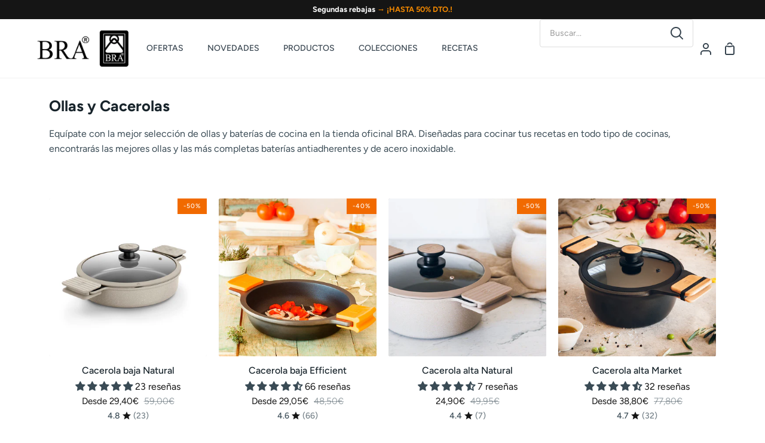

--- FILE ---
content_type: text/html; charset=utf-8
request_url: https://www.cocinaconbra.com/es-de/collections/ollas-y-baterias
body_size: 83216
content:
<!doctype html>
<html class="no-js supports-no-cookies" lang="es"><head>
	<script id="pandectes-rules">   /* PANDECTES-GDPR: DO NOT MODIFY AUTO GENERATED CODE OF THIS SCRIPT */      window.PandectesSettings = {"store":{"id":1140981875,"plan":"plus","theme":"Post Tienda de navidad - out of stock","primaryLocale":"es","adminMode":false,"headless":false,"storefrontRootDomain":"","checkoutRootDomain":"","storefrontAccessToken":""},"tsPublished":1768820492,"declaration":{"showPurpose":false,"showProvider":false,"showDateGenerated":true},"language":{"unpublished":[],"languageMode":"Multilingual","fallbackLanguage":"es","languageDetection":"browser","languagesSupported":["de","en"]},"texts":{"managed":{"headerText":{"de":"Wir respektieren Ihre Privatsphäre.","en":"We respect your privacy","es":"Respetamos tu privacidad"},"consentText":{"de":"Wir verwenden Cookies für das reibungslose Funktionieren unserer Website, um statistische Informationen zu sammeln und Ihnen Inhalte anzuzeigen, die auf Ihre Interessen zugeschnitten sind.","en":"We use cookies for the proper functioning of the web, to collect statistical information and to show you content tailored to your interests.","es":"Utilizamos cookies para el correcto funcionamiento de la web, recopilar información estadística y mostrarte contenidos ajustados a tus intereses."},"linkText":{"de":"Mehr erfahren","en":"Learn more","es":"Más información"},"imprintText":{"de":"Impressum","en":"Imprint","es":"Imprimir"},"googleLinkText":{"de":"Googles Datenschutzbestimmungen","en":"Google's Privacy Terms","es":"Condiciones de privacidad de Google"},"allowButtonText":{"de":"Akzeptieren","en":"Accept","es":"Aceptar"},"denyButtonText":{"de":"Abfall","en":"Decline","es":"Disminución"},"dismissButtonText":{"de":"OK","en":"Ok","es":"OK"},"leaveSiteButtonText":{"de":"Verlassen Sie diese Seite","en":"Leave this site","es":"Salir de este sitio"},"preferencesButtonText":{"de":"Präferenzen","en":"Preferences","es":"Preferencias"},"cookiePolicyText":{"de":"Cookie-Einstellungen","en":"Consent preferences","es":"Política de cookies"},"preferencesPopupTitleText":{"de":"Einwilligungseinstellungen verwalten","en":"Manage consent preferences","es":"Gestionar las preferencias de consentimiento"},"preferencesPopupIntroText":{"de":"Wir verwenden Cookies, um die Funktionalität unserer Website zu optimieren, ihre Leistung zu analysieren und Ihnen ein personalisiertes Nutzererlebnis zu bieten. Einige Cookies sind für den korrekten Betrieb der Website unerlässlich. Diese Cookies können nicht deaktiviert werden. In diesem Fenster können Sie Ihre Cookie-Einstellungen verwalten.","en":"We use cookies to optimize website functionality, analyze the performance, and provide personalized experience to you. Some cookies are essential to make the website operate and function correctly. Those cookies cannot be disabled. In this window you can manage your preference of cookies.","es":"Usamos cookies para optimizar la funcionalidad del sitio web, analizar el rendimiento y brindarle una experiencia personalizada. Algunas cookies son esenciales para que el sitio web funcione y funcione correctamente. Esas cookies no se pueden desactivar. En esta ventana puede administrar su preferencia de cookies."},"preferencesPopupSaveButtonText":{"de":"Einstellungen speichern","en":"Save preferences","es":"Guardar preferencias"},"preferencesPopupCloseButtonText":{"de":"Schließen","en":"Close","es":"Cerrar"},"preferencesPopupAcceptAllButtonText":{"de":"Alle akzeptieren","en":"Accept all","es":"Aceptar todo"},"preferencesPopupRejectAllButtonText":{"de":"Alle ablehnen","en":"Deny all","es":"Rechazar todo"},"cookiesDetailsText":{"de":"Cookie-Details","en":"Cookies details","es":"Detalles de las cookies"},"preferencesPopupAlwaysAllowedText":{"de":"Immer erlaubt","en":"Always allowed","es":"Siempre permitido"},"accessSectionParagraphText":{"de":"Sie haben das Recht, jederzeit auf Ihre Daten zuzugreifen.","en":"You have the right to request access to your data at any time.","es":"Tiene derecho a poder acceder a sus datos en cualquier momento."},"accessSectionTitleText":{"de":"Datenübertragbarkeit","en":"Data portability","es":"Portabilidad de datos"},"accessSectionAccountInfoActionText":{"de":"persönliche Daten","en":"Personal data","es":"Información personal"},"accessSectionDownloadReportActionText":{"de":"Alle Daten anfordern","en":"Request export","es":"Descargar todo"},"accessSectionGDPRRequestsActionText":{"de":"Anfragen betroffener Personen","en":"Data subject requests","es":"Solicitudes de sujetos de datos"},"accessSectionOrdersRecordsActionText":{"de":"Aufträge","en":"Orders","es":"Pedidos"},"rectificationSectionParagraphText":{"de":"Sie haben das Recht, die Aktualisierung Ihrer Daten zu verlangen, wann immer Sie dies für angemessen halten.","en":"You have the right to request your data to be updated whenever you think it is appropriate.","es":"Tienes derecho a solicitar la actualización de tus datos siempre que lo creas oportuno."},"rectificationSectionTitleText":{"de":"Datenberichtigung","en":"Data Rectification","es":"Rectificación de datos"},"rectificationCommentPlaceholder":{"de":"Beschreiben Sie, was Sie aktualisieren möchten","en":"Describe what you want to be updated","es":"Describe lo que quieres que se actualice"},"rectificationCommentValidationError":{"de":"Kommentar ist erforderlich","en":"Comment is required","es":"Se requiere comentario"},"rectificationSectionEditAccountActionText":{"de":"Aktualisierung anfordern","en":"Request an update","es":"Solicita una actualización"},"erasureSectionTitleText":{"de":"Recht auf Löschung","en":"Right to be forgotten","es":"Derecho al olvido"},"erasureSectionParagraphText":{"de":"Sie haben das Recht, die Löschung aller Ihrer Daten zu verlangen. Danach können Sie nicht mehr auf Ihr Konto zugreifen.","en":"You have the right to ask all your data to be erased. After that, you will no longer be able to access your account.","es":"Tiene derecho a solicitar la eliminación de todos sus datos. Después de eso, ya no podrá acceder a su cuenta."},"erasureSectionRequestDeletionActionText":{"de":"Löschung personenbezogener Daten anfordern","en":"Request personal data deletion","es":"Solicitar la eliminación de datos personales"},"consentDate":{"de":"Zustimmungsdatum","en":"Consent date","es":"fecha de consentimiento"},"consentId":{"de":"Einwilligungs-ID","en":"Consent ID","es":"ID de consentimiento"},"consentSectionChangeConsentActionText":{"de":"Einwilligungspräferenz ändern","en":"Change consent preference","es":"Cambiar la preferencia de consentimiento"},"consentSectionConsentedText":{"de":"Sie haben der Cookie-Richtlinie dieser Website zugestimmt am","en":"You consented to the cookies policy of this website on","es":"Usted dio su consentimiento a la política de cookies de este sitio web en"},"consentSectionNoConsentText":{"de":"Sie haben der Cookie-Richtlinie dieser Website nicht zugestimmt.","en":"You have not consented to the cookies policy of this website.","es":"No ha dado su consentimiento a la política de cookies de este sitio web."},"consentSectionTitleText":{"de":"Ihre Cookie-Einwilligung","en":"Your cookie consent","es":"Su consentimiento de cookies"},"consentStatus":{"de":"Einwilligungspräferenz","en":"Consent preference","es":"Preferencia de consentimiento"},"confirmationFailureMessage":{"de":"Ihre Anfrage wurde nicht bestätigt. Bitte versuchen Sie es erneut und wenn das Problem weiterhin besteht, wenden Sie sich an den Ladenbesitzer, um Hilfe zu erhalten","en":"Your request was not verified. Please try again and if problem persists, contact store owner for assistance","es":"Su solicitud no fue verificada. Vuelva a intentarlo y, si el problema persiste, comuníquese con el propietario de la tienda para obtener ayuda."},"confirmationFailureTitle":{"de":"Ein Problem ist aufgetreten","en":"A problem occurred","es":"Ocurrió un problema"},"confirmationSuccessMessage":{"de":"Wir werden uns in Kürze zu Ihrem Anliegen bei Ihnen melden.","en":"We will soon get back to you as to your request.","es":"Pronto nos comunicaremos con usted en cuanto a su solicitud."},"confirmationSuccessTitle":{"de":"Ihre Anfrage wurde bestätigt","en":"Your request is verified","es":"Tu solicitud está verificada"},"guestsSupportEmailFailureMessage":{"de":"Ihre Anfrage wurde nicht übermittelt. Bitte versuchen Sie es erneut und wenn das Problem weiterhin besteht, wenden Sie sich an den Shop-Inhaber, um Hilfe zu erhalten.","en":"Your request was not submitted. Please try again and if problem persists, contact store owner for assistance.","es":"Su solicitud no fue enviada. Vuelva a intentarlo y, si el problema persiste, comuníquese con el propietario de la tienda para obtener ayuda."},"guestsSupportEmailFailureTitle":{"de":"Ein Problem ist aufgetreten","en":"A problem occurred","es":"Ocurrió un problema"},"guestsSupportEmailPlaceholder":{"de":"E-Mail-Addresse","en":"E-mail address","es":"Dirección de correo electrónico"},"guestsSupportEmailSuccessMessage":{"de":"Wenn Sie als Kunde dieses Shops registriert sind, erhalten Sie in Kürze eine E-Mail mit Anweisungen zum weiteren Vorgehen.","en":"If you are registered as a customer of this store, you will soon receive an email with instructions on how to proceed.","es":"Si está registrado como cliente de esta tienda, pronto recibirá un correo electrónico con instrucciones sobre cómo proceder."},"guestsSupportEmailSuccessTitle":{"de":"Vielen Dank für die Anfrage","en":"Thank you for your request","es":"gracias por tu solicitud"},"guestsSupportEmailValidationError":{"de":"Email ist ungültig","en":"Email is not valid","es":"El correo no es válido"},"guestsSupportInfoText":{"de":"Bitte loggen Sie sich mit Ihrem Kundenkonto ein, um fortzufahren.","en":"Please login with your customer account to further proceed.","es":"Inicie sesión con su cuenta de cliente para continuar."},"submitButton":{"de":"einreichen","en":"Submit","es":"Enviar"},"submittingButton":{"de":"Senden...","en":"Submitting...","es":"Sumisión..."},"cancelButton":{"de":"Abbrechen","en":"Cancel","es":"Cancelar"},"declIntroText":{"de":"Wir verwenden Cookies, um die Funktionalität der Website zu optimieren, die Leistung zu analysieren und Ihnen ein personalisiertes Erlebnis zu bieten. Einige Cookies sind für den ordnungsgemäßen Betrieb der Website unerlässlich. Diese Cookies können nicht deaktiviert werden. In diesem Fenster können Sie Ihre Präferenzen für Cookies verwalten.","en":"We use cookies to optimize website functionality, analyze the performance, and provide personalized experience to you. Some cookies are essential to make the website operate and function correctly. Those cookies cannot be disabled. In this window you can manage your preference of cookies.","es":"Usamos cookies para optimizar la funcionalidad del sitio web, analizar el rendimiento y brindarle una experiencia personalizada. Algunas cookies son esenciales para que el sitio web funcione y funcione correctamente. Esas cookies no se pueden deshabilitar. En esta ventana puede gestionar su preferencia de cookies."},"declName":{"de":"Name","en":"Name","es":"Nombre"},"declPurpose":{"de":"Zweck","en":"Purpose","es":"Objetivo"},"declType":{"de":"Typ","en":"Type","es":"Escribe"},"declRetention":{"de":"Speicherdauer","en":"Retention","es":"Retencion"},"declProvider":{"de":"Anbieter","en":"Provider","es":"Proveedor"},"declFirstParty":{"de":"Erstanbieter","en":"First-party","es":"Origen"},"declThirdParty":{"de":"Drittanbieter","en":"Third-party","es":"Tercero"},"declSeconds":{"de":"Sekunden","en":"seconds","es":"segundos"},"declMinutes":{"de":"Minuten","en":"minutes","es":"minutos"},"declHours":{"de":"Std.","en":"hours","es":"horas"},"declWeeks":{"de":"Woche(n)","en":"week(s)","es":"semana(s)"},"declDays":{"de":"Tage","en":"days","es":"días"},"declMonths":{"de":"Monate","en":"months","es":"meses"},"declYears":{"de":"Jahre","en":"years","es":"años"},"declSession":{"de":"Sitzung","en":"Session","es":"Sesión"},"declDomain":{"de":"Domain","en":"Domain","es":"Dominio"},"declPath":{"de":"Weg","en":"Path","es":"Sendero"}},"categories":{"strictlyNecessaryCookiesTitleText":{"de":"Unbedingt erforderlich","en":"Strictly necessary cookies","es":"Cookies estrictamente necesarias"},"strictlyNecessaryCookiesDescriptionText":{"de":"Diese Cookies sind unerlässlich, damit Sie sich auf der Website bewegen und ihre Funktionen nutzen können, z. B. den Zugriff auf sichere Bereiche der Website. Ohne diese Cookies kann die Website nicht richtig funktionieren.","en":"These cookies are essential in order to enable you to move around the website and use its features, such as accessing secure areas of the website. The website cannot function properly without these cookies.","es":"Estas cookies son esenciales para permitirle moverse por el sitio web y utilizar sus funciones, como acceder a áreas seguras del sitio web. El sitio web no puede funcionar correctamente sin estas cookies."},"functionalityCookiesTitleText":{"de":"Funktionale Cookies","en":"Functional cookies","es":"Cookies funcionales"},"functionalityCookiesDescriptionText":{"de":"Diese Cookies ermöglichen es der Website, verbesserte Funktionalität und Personalisierung bereitzustellen. Sie können von uns oder von Drittanbietern gesetzt werden, deren Dienste wir auf unseren Seiten hinzugefügt haben. Wenn Sie diese Cookies nicht zulassen, funktionieren einige oder alle dieser Dienste möglicherweise nicht richtig.","en":"These cookies enable the site to provide enhanced functionality and personalisation. They may be set by us or by third party providers whose services we have added to our pages. If you do not allow these cookies then some or all of these services may not function properly.","es":"Estas cookies permiten que el sitio proporcione una funcionalidad y personalización mejoradas. Pueden ser establecidos por nosotros o por proveedores externos cuyos servicios hemos agregado a nuestras páginas. Si no permite estas cookies, es posible que algunos o todos estos servicios no funcionen correctamente."},"performanceCookiesTitleText":{"de":"Performance-Cookies","en":"Performance cookies","es":"Cookies de rendimiento"},"performanceCookiesDescriptionText":{"de":"Diese Cookies ermöglichen es uns, die Leistung unserer Website zu überwachen und zu verbessern. Sie ermöglichen es uns beispielsweise, Besuche zu zählen, Verkehrsquellen zu identifizieren und zu sehen, welche Teile der Website am beliebtesten sind.","en":"These cookies enable us to monitor and improve the performance of our website. For example, they allow us to count visits, identify traffic sources and see which parts of the site are most popular.","es":"Estas cookies nos permiten monitorear y mejorar el rendimiento de nuestro sitio web. Por ejemplo, nos permiten contar las visitas, identificar las fuentes de tráfico y ver qué partes del sitio son más populares."},"targetingCookiesTitleText":{"de":"Targeting-Cookies","en":"Targeting cookies","es":"Orientación de cookies"},"targetingCookiesDescriptionText":{"de":"Diese Cookies können von unseren Werbepartnern über unsere Website gesetzt werden. Sie können von diesen Unternehmen verwendet werden, um ein Profil Ihrer Interessen zu erstellen und Ihnen relevante Werbung auf anderen Websites anzuzeigen. Sie speichern keine direkten personenbezogenen Daten, sondern basieren auf der eindeutigen Identifizierung Ihres Browsers und Ihres Internetgeräts. Wenn Sie diese Cookies nicht zulassen, erleben Sie weniger zielgerichtete Werbung.","en":"These cookies may be set through our site by our advertising partners. They may be used by those companies to build a profile of your interests and show you relevant adverts on other sites.    They do not store directly personal information, but are based on uniquely identifying your browser and internet device. If you do not allow these cookies, you will experience less targeted advertising.","es":"Nuestros socios publicitarios pueden establecer estas cookies a través de nuestro sitio. Estas empresas pueden utilizarlos para crear un perfil de sus intereses y mostrarle anuncios relevantes en otros sitios. No almacenan directamente información personal, sino que se basan en la identificación única de su navegador y dispositivo de Internet. Si no permite estas cookies, experimentará publicidad menos dirigida."},"unclassifiedCookiesTitleText":{"de":"Unklassifizierte Cookies","en":"Unclassified cookies","es":"Cookies sin clasificar"},"unclassifiedCookiesDescriptionText":{"de":"Unklassifizierte Cookies sind Cookies, die wir gerade zusammen mit den Anbietern einzelner Cookies klassifizieren.","en":"Unclassified cookies are cookies that we are in the process of classifying, together with the providers of individual cookies.","es":"Las cookies no clasificadas son cookies que estamos en proceso de clasificar, junto con los proveedores de cookies individuales."}},"auto":{}},"library":{"previewMode":false,"fadeInTimeout":0,"defaultBlocked":0,"showLink":true,"showImprintLink":false,"showGoogleLink":false,"enabled":true,"cookie":{"expiryDays":365,"secure":true},"dismissOnScroll":false,"dismissOnWindowClick":false,"dismissOnTimeout":false,"palette":{"popup":{"background":"#FFFFFF","backgroundForCalculations":{"a":1,"b":255,"g":255,"r":255},"text":"#000000EC"},"button":{"background":"#000000","backgroundForCalculations":{"a":1,"b":0,"g":0,"r":0},"text":"#FFFFFF","textForCalculation":{"a":1,"b":255,"g":255,"r":255},"border":"transparent"}},"content":{"href":"/pages/politica-de-cookies","imprintHref":"/","close":"&#10005;","target":"","logo":""},"window":"<div role=\"dialog\" aria-label=\"{{header}}\" aria-describedby=\"cookieconsent:desc\" id=\"pandectes-banner\" class=\"cc-window-wrapper cc-bottom-wrapper\"><div class=\"pd-cookie-banner-window cc-window {{classes}}\">{{children}}</div></div>","compliance":{"custom":"<div class=\"cc-compliance cc-highlight\">{{preferences}}{{allow}}</div>"},"type":"custom","layouts":{"basic":"{{messagelink}}{{compliance}}{{close}}"},"position":"bottom","theme":"classic","revokable":false,"animateRevokable":false,"revokableReset":false,"revokableLogoUrl":"https://cdn.shopify.com/s/files/1/0011/4098/1875/t/101/assets/pandectes-reopen-logo.png?v=1768489535","revokablePlacement":"bottom-left","revokableMarginHorizontal":15,"revokableMarginVertical":15,"static":false,"autoAttach":true,"hasTransition":true,"blacklistPage":[""],"elements":{"close":"<button aria-label=\"Cerrar\" type=\"button\" class=\"cc-close\">{{close}}</button>","dismiss":"<button type=\"button\" class=\"cc-btn cc-btn-decision cc-dismiss\">{{dismiss}}</button>","allow":"<button type=\"button\" class=\"cc-btn cc-btn-decision cc-allow\">{{allow}}</button>","deny":"<button type=\"button\" class=\"cc-btn cc-btn-decision cc-deny\">{{deny}}</button>","preferences":"<button type=\"button\" class=\"cc-btn cc-settings\" aria-controls=\"pd-cp-preferences\" onclick=\"Pandectes.fn.openPreferences()\">{{preferences}}</button>"}},"geolocation":{"brOnly":false,"caOnly":false,"euOnly":false,"jpOnly":false,"thOnly":false,"canadaOnly":false,"canadaLaw25":false,"canadaPipeda":false,"globalVisibility":true},"dsr":{"guestsSupport":false,"accessSectionDownloadReportAuto":false},"banner":{"resetTs":1681379719,"extraCss":"        .cc-banner-logo {max-width: 24em!important;}    @media(min-width: 768px) {.cc-window.cc-floating{max-width: 24em!important;width: 24em!important;}}    .cc-message, .pd-cookie-banner-window .cc-header, .cc-logo {text-align: left}    .cc-window-wrapper{z-index: 2147483647;}    .cc-window{z-index: 2147483647;font-family: inherit;}    .pd-cookie-banner-window .cc-header{font-family: inherit;}    .pd-cp-ui{font-family: inherit; background-color: #FFFFFF;color:#000000EC;}    button.pd-cp-btn, a.pd-cp-btn{background-color:#000000;color:#FFFFFF!important;}    input + .pd-cp-preferences-slider{background-color: rgba(0, 0, 0, 0.3)}    .pd-cp-scrolling-section::-webkit-scrollbar{background-color: rgba(0, 0, 0, 0.3)}    input:checked + .pd-cp-preferences-slider{background-color: rgba(0, 0, 0, 1)}    .pd-cp-scrolling-section::-webkit-scrollbar-thumb {background-color: rgba(0, 0, 0, 1)}    .pd-cp-ui-close{color:#000000EC;}    .pd-cp-preferences-slider:before{background-color: #FFFFFF}    .pd-cp-title:before {border-color: #000000EC!important}    .pd-cp-preferences-slider{background-color:#000000EC}    .pd-cp-toggle{color:#000000EC!important}    @media(max-width:699px) {.pd-cp-ui-close-top svg {fill: #000000EC}}    .pd-cp-toggle:hover,.pd-cp-toggle:visited,.pd-cp-toggle:active{color:#000000EC!important}    .pd-cookie-banner-window {box-shadow: 0 0 18px rgb(0 0 0 / 20%);}  ","customJavascript":{},"showPoweredBy":false,"logoHeight":40,"hybridStrict":false,"cookiesBlockedByDefault":"0","isActive":true,"implicitSavePreferences":true,"cookieIcon":false,"blockBots":false,"showCookiesDetails":true,"hasTransition":true,"blockingPage":false,"showOnlyLandingPage":false,"leaveSiteUrl":"https://www.google.com","linkRespectStoreLang":true},"cookies":{"0":[{"name":"localization","type":"http","domain":"www.cocinaconbra.com","path":"/","provider":"Shopify","firstParty":true,"retention":"1 year(s)","session":false,"expires":1,"unit":"declYears","purpose":{"de":"Lokalisierung von Shopify-Shops","en":"Used to localize the cart to the correct country.","es":"Shopify store localization"}},{"name":"secure_customer_sig","type":"http","domain":"www.cocinaconbra.com","path":"/","provider":"Shopify","firstParty":true,"retention":"1 year(s)","session":false,"expires":1,"unit":"declYears","purpose":{"de":"Wird im Zusammenhang mit dem Kundenlogin verwendet.","en":"Used to identify a user after they sign into a shop as a customer so they do not need to log in again.","es":"Used in connection with customer login."}},{"name":"_cmp_a","type":"http","domain":".cocinaconbra.com","path":"/","provider":"Shopify","firstParty":true,"retention":"24 hour(s)","session":false,"expires":24,"unit":"declHours","purpose":{"de":"Wird zum Verwalten der Datenschutzeinstellungen des Kunden verwendet.","en":"Used for managing customer privacy settings.","es":"Used for managing customer privacy settings."}},{"name":"keep_alive","type":"http","domain":"www.cocinaconbra.com","path":"/","provider":"Shopify","firstParty":true,"retention":"30 minute(s)","session":false,"expires":30,"unit":"declMinutes","purpose":{"de":"Wird im Zusammenhang mit der Käuferlokalisierung verwendet.","en":"Used when international domain redirection is enabled to determine if a request is the first one of a session.","es":"Used in connection with buyer localization."}},{"name":"_secure_session_id","type":"http","domain":"www.cocinaconbra.com","path":"/","provider":"Shopify","firstParty":true,"retention":"24 hour(s)","session":false,"expires":24,"unit":"declHours","purpose":{"es":"Used in connection with navigation through a storefront."}}],"1":[{"name":"locale_bar_accepted","type":"http","domain":"www.cocinaconbra.com","path":"/","provider":"GrizzlyAppsSRL","firstParty":true,"retention":"Session","session":true,"expires":-1681391013,"unit":"declSeconds","purpose":{"de":"Dieses Cookie wird von der Geolocation-App bereitgestellt und zum Laden der Leiste verwendet.","en":"Preserves if the modal from the geolocation app was accepted.","es":"This cookie is provided by the app (BEST Currency Converter) and is used to secure the currency chosen by the customer."}}],"2":[{"name":"_y","type":"http","domain":".cocinaconbra.com","path":"/","provider":"Shopify","firstParty":true,"retention":"1 year(s)","session":false,"expires":1,"unit":"declYears","purpose":{"es":"Shopify analytics."}},{"name":"_s","type":"http","domain":".cocinaconbra.com","path":"/","provider":"Shopify","firstParty":true,"retention":"30 minute(s)","session":false,"expires":30,"unit":"declMinutes","purpose":{"es":"Shopify analytics."}},{"name":"_shopify_y","type":"http","domain":".cocinaconbra.com","path":"/","provider":"Shopify","firstParty":true,"retention":"1 year(s)","session":false,"expires":1,"unit":"declYears","purpose":{"de":"Shopify-Analysen.","en":"Shopify analytics.","es":"Shopify analytics."}},{"name":"_shopify_s","type":"http","domain":".cocinaconbra.com","path":"/","provider":"Shopify","firstParty":true,"retention":"30 minute(s)","session":false,"expires":30,"unit":"declMinutes","purpose":{"de":"Shopify-Analysen.","en":"Used to identify a given browser session/shop combination. Duration is 30 minute rolling expiry of last use.","es":"Shopify analytics."}},{"name":"_ga","type":"http","domain":".cocinaconbra.com","path":"/","provider":"Google","firstParty":true,"retention":"1 year(s)","session":false,"expires":1,"unit":"declYears","purpose":{"de":"Cookie wird von Google Analytics mit unbekannter Funktionalität gesetzt","en":"Cookie is set by Google Analytics with unknown functionality","es":"Cookie is set by Google Analytics with unknown functionality"}},{"name":"_gid","type":"http","domain":".cocinaconbra.com","path":"/","provider":"Google","firstParty":true,"retention":"24 hour(s)","session":false,"expires":24,"unit":"declHours","purpose":{"de":"Cookie wird von Google Analytics platziert, um Seitenaufrufe zu zählen und zu verfolgen.","en":"Cookie is placed by Google Analytics to count and track pageviews.","es":"Cookie is placed by Google Analytics to count and track pageviews."}},{"name":"_shopify_sa_t","type":"http","domain":".cocinaconbra.com","path":"/","provider":"Shopify","firstParty":true,"retention":"30 minute(s)","session":false,"expires":30,"unit":"declMinutes","purpose":{"de":"Shopify-Analysen in Bezug auf Marketing und Empfehlungen.","en":"Capture the landing page of visitor when they come from other sites to support marketing analytics.","es":"Shopify analytics relating to marketing & referrals."}},{"name":"_shopify_sa_p","type":"http","domain":".cocinaconbra.com","path":"/","provider":"Shopify","firstParty":true,"retention":"30 minute(s)","session":false,"expires":30,"unit":"declMinutes","purpose":{"de":"Shopify-Analysen in Bezug auf Marketing und Empfehlungen.","en":"Capture the landing page of visitor when they come from other sites to support marketing analytics.","es":"Shopify analytics relating to marketing & referrals."}},{"name":"_ga_K1ZQC8987Z","type":"http","domain":".cocinaconbra.com","path":"/","provider":"Google","firstParty":true,"retention":"1 year(s)","session":false,"expires":1,"unit":"declYears","purpose":{"es":"Cookie is set by Google Analytics with unknown functionality"}},{"name":"_gat","type":"http","domain":".cocinaconbra.com","path":"/","provider":"Google","firstParty":true,"retention":"47 second(s)","session":false,"expires":47,"unit":"declSeconds","purpose":{"de":"Cookie wird von Google Analytics platziert, um Anfragen von Bots zu filtern.","en":"Cookie is placed by Google Analytics to filter requests from bots.","es":"Cookie is placed by Google Analytics to filter requests from bots."}},{"name":"_landing_page","type":"http","domain":".cocinaconbra.com","path":"/","provider":"Shopify","firstParty":true,"retention":"14 day(s)","session":false,"expires":14,"unit":"declDays","purpose":{"de":"Verfolgt Zielseiten.","en":"Capture the landing page of visitor when they come from other sites.","es":"Tracks landing pages."}},{"name":"_orig_referrer","type":"http","domain":".cocinaconbra.com","path":"/","provider":"Shopify","firstParty":true,"retention":"14 day(s)","session":false,"expires":14,"unit":"declDays","purpose":{"de":"Verfolgt Zielseiten.","en":"Allows merchant to identify where people are visiting them from.","es":"Tracks landing pages."}},{"name":"snize-recommendation","type":"http","domain":"www.cocinaconbra.com","path":"/","provider":"Searchanise","firstParty":true,"retention":"Session","session":true,"expires":-1681391013,"unit":"declSeconds","purpose":{"de":"Wird verwendet, um die Interaktion eines Benutzers mit den Shop-Produkten zu verfolgen, damit die Website Ihnen relevante Produkte anzeigen kann.","en":"Used to track a user's interaction with the store products, so that the website can show you relevant products.","es":"Used to track a user's interaction with the store products, so that the website can show you relevant products."}}],"4":[{"name":"_gcl_au","type":"http","domain":".cocinaconbra.com","path":"/","provider":"Google","firstParty":true,"retention":"90 day(s)","session":false,"expires":90,"unit":"declDays","purpose":{"de":"Cookie wird von Google Tag Manager platziert, um Conversions zu verfolgen.","en":"Cookie is placed by Google Tag Manager to track conversions.","es":"Cookie is placed by Google Tag Manager to track conversions."}},{"name":"test_cookie","type":"http","domain":".doubleclick.net","path":"/","provider":"Google","firstParty":true,"retention":"15 minute(s)","session":false,"expires":15,"unit":"declMinutes","purpose":{"de":"Um die Aktionen der Besucher zu messen, nachdem sie sich durch eine Anzeige geklickt haben. Verfällt nach jedem Besuch.","en":"To measure the visitors’ actions after they click through from an advert. Expires after each visit.","es":"To measure the visitors’ actions after they click through from an advert. Expires after each visit."}},{"name":"_fbp","type":"http","domain":".cocinaconbra.com","path":"/","provider":"Facebook","firstParty":true,"retention":"90 day(s)","session":false,"expires":90,"unit":"declDays","purpose":{"de":"Cookie wird von Facebook platziert, um Besuche auf Websites zu verfolgen.","en":"Cookie is placed by Facebook to track visits across websites.","es":"Cookie is placed by Facebook to track visits across websites."}},{"name":"__kla_id","type":"http","domain":"www.cocinaconbra.com","path":"/","provider":"Klaviyo","firstParty":true,"retention":"1 year(s)","session":false,"expires":1,"unit":"declYears","purpose":{"de":"Verfolgt, wenn jemand durch eine Klaviyo-E-Mail auf Ihre Website klickt","en":"Tracks when someone clicks through a Klaviyo email to your website.","es":"Tracks when someone clicks through a Klaviyo email to your website"}},{"name":"IDE","type":"http","domain":".doubleclick.net","path":"/","provider":"Google","firstParty":true,"retention":"1 year(s)","session":false,"expires":1,"unit":"declYears","purpose":{"de":"Um die Aktionen der Besucher zu messen, nachdem sie sich durch eine Anzeige geklickt haben. Verfällt nach 1 Jahr.","en":"To measure the visitors’ actions after they click through from an advert. Expires after 1 year.","es":"To measure the visitors’ actions after they click through from an advert. Expires after 1 year."}}],"8":[{"name":"wisepops","type":"http","domain":".cocinaconbra.com","path":"/","provider":"Unknown","firstParty":true,"retention":"1 year(s)","session":false,"expires":1,"unit":"declYears","purpose":{"es":""}},{"name":"wisepops_visits","type":"http","domain":".cocinaconbra.com","path":"/","provider":"Unknown","firstParty":true,"retention":"1 year(s)","session":false,"expires":1,"unit":"declYears","purpose":{"es":""}},{"name":"wisepops_activity_session","type":"http","domain":"www.cocinaconbra.com","path":"/","provider":"Unknown","firstParty":true,"retention":"Session","session":true,"expires":-1681391013,"unit":"declSeconds","purpose":{"es":""}},{"name":"wisepops_session","type":"http","domain":".cocinaconbra.com","path":"/","provider":"Unknown","firstParty":true,"retention":"Session","session":true,"expires":-1681391013,"unit":"declSeconds","purpose":{"es":""}}]},"blocker":{"isActive":false,"googleConsentMode":{"id":"","analyticsId":"","isActive":false,"adStorageCategory":4,"analyticsStorageCategory":2,"personalizationStorageCategory":1,"functionalityStorageCategory":1,"customEvent":true,"securityStorageCategory":0,"redactData":true,"urlPassthrough":false},"facebookPixel":{"id":"","isActive":false,"ldu":false},"microsoft":{},"rakuten":{"isActive":false,"cmp":false,"ccpa":false},"gpcIsActive":false,"clarity":{},"defaultBlocked":0,"patterns":{"whiteList":[],"blackList":{"1":[],"2":[],"4":[],"8":[]},"iframesWhiteList":[],"iframesBlackList":{"1":[],"2":[],"4":[],"8":[]},"beaconsWhiteList":[],"beaconsBlackList":{"1":[],"2":[],"4":[],"8":[]}}}}      !function(){"use strict";window.PandectesRules=window.PandectesRules||{},window.PandectesRules.manualBlacklist={1:[],2:[],4:[]},window.PandectesRules.blacklistedIFrames={1:[],2:[],4:[]},window.PandectesRules.blacklistedCss={1:[],2:[],4:[]},window.PandectesRules.blacklistedBeacons={1:[],2:[],4:[]};const e="javascript/blocked",t=["US-CA","US-VA","US-CT","US-UT","US-CO","US-MT","US-TX","US-OR","US-IA","US-NE","US-NH","US-DE","US-NJ","US-TN","US-MN","US-RI","US-IN","US-KY"],n=["AT","BE","BG","HR","CY","CZ","DK","EE","FI","FR","DE","GR","HU","IE","IT","LV","LT","LU","MT","NL","PL","PT","RO","SK","SI","ES","SE","GB","LI","NO","IS"];function a(e){return new RegExp(e.replace(/[/\\.+?$()]/g,"\\$&").replace("*","(.*)"))}const o=(e,t="log")=>{new URLSearchParams(window.location.search).get("log")&&console[t](`PandectesRules: ${e}`)};function s(e){const t=document.createElement("script");t.async=!0,t.src=e,document.head.appendChild(t)}const r=window.PandectesRulesSettings||window.PandectesSettings,i=function(){if(void 0!==window.dataLayer&&Array.isArray(window.dataLayer)){if(window.dataLayer.some((e=>"pandectes_full_scan"===e.event)))return!0}return!1}(),c=((e="_pandectes_gdpr")=>{const t=("; "+document.cookie).split("; "+e+"=");let n;if(t.length<2)n={};else{const e=t.pop().split(";");n=window.atob(e.shift())}const a=(e=>{try{return JSON.parse(e)}catch(e){return!1}})(n);return!1!==a?a:n})(),{banner:{isActive:d},blocker:{defaultBlocked:l,patterns:u}}=r,g=c&&null!==c.preferences&&void 0!==c.preferences?c.preferences:null,p=i?0:d?null===g?l:g:0,f={1:!(1&p),2:!(2&p),4:!(4&p)},{blackList:h,whiteList:w,iframesBlackList:y,iframesWhiteList:m,beaconsBlackList:b,beaconsWhiteList:_}=u,k={blackList:[],whiteList:[],iframesBlackList:{1:[],2:[],4:[],8:[]},iframesWhiteList:[],beaconsBlackList:{1:[],2:[],4:[],8:[]},beaconsWhiteList:[]};[1,2,4].map((e=>{f[e]||(k.blackList.push(...h[e].length?h[e].map(a):[]),k.iframesBlackList[e]=y[e].length?y[e].map(a):[],k.beaconsBlackList[e]=b[e].length?b[e].map(a):[])})),k.whiteList=w.length?w.map(a):[],k.iframesWhiteList=m.length?m.map(a):[],k.beaconsWhiteList=_.length?_.map(a):[];const v={scripts:[],iframes:{1:[],2:[],4:[]},beacons:{1:[],2:[],4:[]},css:{1:[],2:[],4:[]}},S=(t,n)=>t&&(!n||n!==e)&&(!k.blackList||k.blackList.some((e=>e.test(t))))&&(!k.whiteList||k.whiteList.every((e=>!e.test(t)))),L=(e,t)=>{const n=k.iframesBlackList[t],a=k.iframesWhiteList;return e&&(!n||n.some((t=>t.test(e))))&&(!a||a.every((t=>!t.test(e))))},C=(e,t)=>{const n=k.beaconsBlackList[t],a=k.beaconsWhiteList;return e&&(!n||n.some((t=>t.test(e))))&&(!a||a.every((t=>!t.test(e))))},A=new MutationObserver((e=>{for(let t=0;t<e.length;t++){const{addedNodes:n}=e[t];for(let e=0;e<n.length;e++){const t=n[e],a=t.dataset&&t.dataset.cookiecategory;if(1===t.nodeType&&"LINK"===t.tagName){const e=t.dataset&&t.dataset.href;if(e&&a)switch(a){case"functionality":case"C0001":v.css[1].push(e);break;case"performance":case"C0002":v.css[2].push(e);break;case"targeting":case"C0003":v.css[4].push(e)}}}}}));var P=new MutationObserver((t=>{for(let n=0;n<t.length;n++){const{addedNodes:a}=t[n];for(let t=0;t<a.length;t++){const n=a[t],s=n.src||n.dataset&&n.dataset.src,r=n.dataset&&n.dataset.cookiecategory;if(1===n.nodeType&&"IFRAME"===n.tagName){if(s){let e=!1;L(s,1)||"functionality"===r||"C0001"===r?(e=!0,v.iframes[1].push(s)):L(s,2)||"performance"===r||"C0002"===r?(e=!0,v.iframes[2].push(s)):(L(s,4)||"targeting"===r||"C0003"===r)&&(e=!0,v.iframes[4].push(s)),e&&(n.removeAttribute("src"),n.setAttribute("data-src",s))}}else if(1===n.nodeType&&"IMG"===n.tagName){if(s){let e=!1;C(s,1)?(e=!0,v.beacons[1].push(s)):C(s,2)?(e=!0,v.beacons[2].push(s)):C(s,4)&&(e=!0,v.beacons[4].push(s)),e&&(n.removeAttribute("src"),n.setAttribute("data-src",s))}}else if(1===n.nodeType&&"SCRIPT"===n.tagName){const t=n.type;let a=!1;if(S(s,t)?(o(`rule blocked: ${s}`),a=!0):s&&r?o(`manually blocked @ ${r}: ${s}`):r&&o(`manually blocked @ ${r}: inline code`),a){v.scripts.push([n,t]),n.type=e;const a=function(t){n.getAttribute("type")===e&&t.preventDefault(),n.removeEventListener("beforescriptexecute",a)};n.addEventListener("beforescriptexecute",a),n.parentElement&&n.parentElement.removeChild(n)}}}}}));const $=document.createElement,E={src:Object.getOwnPropertyDescriptor(HTMLScriptElement.prototype,"src"),type:Object.getOwnPropertyDescriptor(HTMLScriptElement.prototype,"type")};window.PandectesRules.unblockCss=e=>{const t=v.css[e]||[];t.length&&o(`Unblocking CSS for ${e}`),t.forEach((e=>{const t=document.querySelector(`link[data-href^="${e}"]`);t.removeAttribute("data-href"),t.href=e})),v.css[e]=[]},window.PandectesRules.unblockIFrames=e=>{const t=v.iframes[e]||[];t.length&&o(`Unblocking IFrames for ${e}`),k.iframesBlackList[e]=[],t.forEach((e=>{const t=document.querySelector(`iframe[data-src^="${e}"]`);t.removeAttribute("data-src"),t.src=e})),v.iframes[e]=[]},window.PandectesRules.unblockBeacons=e=>{const t=v.beacons[e]||[];t.length&&o(`Unblocking Beacons for ${e}`),k.beaconsBlackList[e]=[],t.forEach((e=>{const t=document.querySelector(`img[data-src^="${e}"]`);t.removeAttribute("data-src"),t.src=e})),v.beacons[e]=[]},window.PandectesRules.unblockInlineScripts=function(e){const t=1===e?"functionality":2===e?"performance":"targeting",n=document.querySelectorAll(`script[type="javascript/blocked"][data-cookiecategory="${t}"]`);o(`unblockInlineScripts: ${n.length} in ${t}`),n.forEach((function(e){const t=document.createElement("script");t.type="text/javascript",e.hasAttribute("src")?t.src=e.getAttribute("src"):t.textContent=e.textContent,document.head.appendChild(t),e.parentNode.removeChild(e)}))},window.PandectesRules.unblockInlineCss=function(e){const t=1===e?"functionality":2===e?"performance":"targeting",n=document.querySelectorAll(`link[data-cookiecategory="${t}"]`);o(`unblockInlineCss: ${n.length} in ${t}`),n.forEach((function(e){e.href=e.getAttribute("data-href")}))},window.PandectesRules.unblock=function(e){e.length<1?(k.blackList=[],k.whiteList=[],k.iframesBlackList=[],k.iframesWhiteList=[]):(k.blackList&&(k.blackList=k.blackList.filter((t=>e.every((e=>"string"==typeof e?!t.test(e):e instanceof RegExp?t.toString()!==e.toString():void 0))))),k.whiteList&&(k.whiteList=[...k.whiteList,...e.map((e=>{if("string"==typeof e){const t=".*"+a(e)+".*";if(k.whiteList.every((e=>e.toString()!==t.toString())))return new RegExp(t)}else if(e instanceof RegExp&&k.whiteList.every((t=>t.toString()!==e.toString())))return e;return null})).filter(Boolean)]));let t=0;[...v.scripts].forEach((([e,n],a)=>{if(function(e){const t=e.getAttribute("src");return k.blackList&&k.blackList.every((e=>!e.test(t)))||k.whiteList&&k.whiteList.some((e=>e.test(t)))}(e)){const o=document.createElement("script");for(let t=0;t<e.attributes.length;t++){let n=e.attributes[t];"src"!==n.name&&"type"!==n.name&&o.setAttribute(n.name,e.attributes[t].value)}o.setAttribute("src",e.src),o.setAttribute("type",n||"application/javascript"),document.head.appendChild(o),v.scripts.splice(a-t,1),t++}})),0==k.blackList.length&&0===k.iframesBlackList[1].length&&0===k.iframesBlackList[2].length&&0===k.iframesBlackList[4].length&&0===k.beaconsBlackList[1].length&&0===k.beaconsBlackList[2].length&&0===k.beaconsBlackList[4].length&&(o("Disconnecting observers"),P.disconnect(),A.disconnect())};const{store:{adminMode:T,headless:B,storefrontRootDomain:R,checkoutRootDomain:I,storefrontAccessToken:O},banner:{isActive:U},blocker:N}=r,{defaultBlocked:D}=N;U&&function(e){if(window.Shopify&&window.Shopify.customerPrivacy)return void e();let t=null;window.Shopify&&window.Shopify.loadFeatures&&window.Shopify.trackingConsent?e():t=setInterval((()=>{window.Shopify&&window.Shopify.loadFeatures&&(clearInterval(t),window.Shopify.loadFeatures([{name:"consent-tracking-api",version:"0.1"}],(t=>{t?o("Shopify.customerPrivacy API - failed to load"):(o(`shouldShowBanner() -> ${window.Shopify.trackingConsent.shouldShowBanner()} | saleOfDataRegion() -> ${window.Shopify.trackingConsent.saleOfDataRegion()}`),e())})))}),10)}((()=>{!function(){const e=window.Shopify.trackingConsent;if(!1!==e.shouldShowBanner()||null!==g||7!==D)try{const t=T&&!(window.Shopify&&window.Shopify.AdminBarInjector);let n={preferences:!(1&p)||i||t,analytics:!(2&p)||i||t,marketing:!(4&p)||i||t};B&&(n.headlessStorefront=!0,n.storefrontRootDomain=R?.length?R:window.location.hostname,n.checkoutRootDomain=I?.length?I:`checkout.${window.location.hostname}`,n.storefrontAccessToken=O?.length?O:""),e.firstPartyMarketingAllowed()===n.marketing&&e.analyticsProcessingAllowed()===n.analytics&&e.preferencesProcessingAllowed()===n.preferences||e.setTrackingConsent(n,(function(e){e&&e.error?o("Shopify.customerPrivacy API - failed to setTrackingConsent"):o(`setTrackingConsent(${JSON.stringify(n)})`)}))}catch(e){o("Shopify.customerPrivacy API - exception")}}(),function(){if(B){const e=window.Shopify.trackingConsent,t=e.currentVisitorConsent();if(navigator.globalPrivacyControl&&""===t.sale_of_data){const t={sale_of_data:!1,headlessStorefront:!0};t.storefrontRootDomain=R?.length?R:window.location.hostname,t.checkoutRootDomain=I?.length?I:`checkout.${window.location.hostname}`,t.storefrontAccessToken=O?.length?O:"",e.setTrackingConsent(t,(function(e){e&&e.error?o(`Shopify.customerPrivacy API - failed to setTrackingConsent({${JSON.stringify(t)})`):o(`setTrackingConsent(${JSON.stringify(t)})`)}))}}}()}));const M="[Pandectes :: Google Consent Mode debug]:";function j(...e){const t=e[0],n=e[1],a=e[2];if("consent"!==t)return"config"===t?"config":void 0;const{ad_storage:o,ad_user_data:s,ad_personalization:r,functionality_storage:i,analytics_storage:c,personalization_storage:d,security_storage:l}=a,u={Command:t,Mode:n,ad_storage:o,ad_user_data:s,ad_personalization:r,functionality_storage:i,analytics_storage:c,personalization_storage:d,security_storage:l};return console.table(u),"default"===n&&("denied"===o&&"denied"===s&&"denied"===r&&"denied"===i&&"denied"===c&&"denied"===d||console.warn(`${M} all types in a "default" command should be set to "denied" except for security_storage that should be set to "granted"`)),n}let z=!1,x=!1;function q(e){e&&("default"===e?(z=!0,x&&console.warn(`${M} "default" command was sent but there was already an "update" command before it.`)):"update"===e?(x=!0,z||console.warn(`${M} "update" command was sent but there was no "default" command before it.`)):"config"===e&&(z||console.warn(`${M} a tag read consent state before a "default" command was sent.`)))}const{banner:{isActive:F,hybridStrict:W},geolocation:{caOnly:H=!1,euOnly:G=!1,brOnly:J=!1,jpOnly:K=!1,thOnly:V=!1,chOnly:Z=!1,zaOnly:Y=!1,canadaOnly:X=!1,globalVisibility:Q=!0},blocker:{defaultBlocked:ee=7,googleConsentMode:{isActive:te,onlyGtm:ne=!1,id:ae="",analyticsId:oe="",adwordsId:se="",redactData:re,urlPassthrough:ie,adStorageCategory:ce,analyticsStorageCategory:de,functionalityStorageCategory:le,personalizationStorageCategory:ue,securityStorageCategory:ge,dataLayerProperty:pe="dataLayer",waitForUpdate:fe=0,useNativeChannel:he=!1,debugMode:we=!1}}}=r;function ye(){window[pe].push(arguments)}window[pe]=window[pe]||[];const me={hasInitialized:!1,useNativeChannel:!1,ads_data_redaction:!1,url_passthrough:!1,data_layer_property:"dataLayer",storage:{ad_storage:"granted",ad_user_data:"granted",ad_personalization:"granted",analytics_storage:"granted",functionality_storage:"granted",personalization_storage:"granted",security_storage:"granted"}};if(F&&te)if(we&&(be=pe||"dataLayer",window[be].forEach((e=>{q(j(...e))})),window[be].push=function(...e){return q(j(...e[0])),Array.prototype.push.apply(this,e)}),ne){const e="https://www.googletagmanager.com";if(ae.length){const t=ae.split(",");window[me.data_layer_property].push({"gtm.start":(new Date).getTime(),event:"gtm.js"});for(let n=0;n<t.length;n++){const a="dataLayer"!==me.data_layer_property?`&l=${me.data_layer_property}`:"";s(`${e}/gtm.js?id=${t[n].trim()}${a}`)}}}else{const e=0===(ee&ce)?"granted":"denied",a=0===(ee&de)?"granted":"denied",o=0===(ee&le)?"granted":"denied",r=0===(ee&ue)?"granted":"denied",i=0===(ee&ge)?"granted":"denied";me.hasInitialized=!0,me.useNativeChannel=he,me.url_passthrough=ie,me.ads_data_redaction="denied"===e&&re,me.storage.ad_storage=e,me.storage.ad_user_data=e,me.storage.ad_personalization=e,me.storage.analytics_storage=a,me.storage.functionality_storage=o,me.storage.personalization_storage=r,me.storage.security_storage=i,me.data_layer_property=pe||"dataLayer",ye("set","developer_id.dMTZkMj",!0),me.ads_data_redaction&&ye("set","ads_data_redaction",me.ads_data_redaction),me.url_passthrough&&ye("set","url_passthrough",me.url_passthrough),function(){const e=p!==ee?{wait_for_update:fe||500}:fe?{wait_for_update:fe}:{};Q&&!W?ye("consent","default",{...me.storage,...e}):(ye("consent","default",{...me.storage,...e,region:[...G||W?n:[],...H&&!W?t:[],...J&&!W?["BR"]:[],...K&&!W?["JP"]:[],...!1===X||W?[]:["CA"],...V&&!W?["TH"]:[],...Z&&!W?["CH"]:[],...Y&&!W?["ZA"]:[]]}),ye("consent","default",{ad_storage:"granted",ad_user_data:"granted",ad_personalization:"granted",analytics_storage:"granted",functionality_storage:"granted",personalization_storage:"granted",security_storage:"granted",...e}));if(null!==g){const e=0===(p&ce)?"granted":"denied",t=0===(p&de)?"granted":"denied",n=0===(p&le)?"granted":"denied",a=0===(p&ue)?"granted":"denied",o=0===(p&ge)?"granted":"denied";me.storage.ad_storage=e,me.storage.ad_user_data=e,me.storage.ad_personalization=e,me.storage.analytics_storage=t,me.storage.functionality_storage=n,me.storage.personalization_storage=a,me.storage.security_storage=o,ye("consent","update",me.storage)}ye("js",new Date);const a="https://www.googletagmanager.com";if(ae.length){const e=ae.split(",");window[me.data_layer_property].push({"gtm.start":(new Date).getTime(),event:"gtm.js"});for(let t=0;t<e.length;t++){const n="dataLayer"!==me.data_layer_property?`&l=${me.data_layer_property}`:"";s(`${a}/gtm.js?id=${e[t].trim()}${n}`)}}if(oe.length){const e=oe.split(",");for(let t=0;t<e.length;t++){const n=e[t].trim();n.length&&(s(`${a}/gtag/js?id=${n}`),ye("config",n,{send_page_view:!1}))}}if(se.length){const e=se.split(",");for(let t=0;t<e.length;t++){const n=e[t].trim();n.length&&(s(`${a}/gtag/js?id=${n}`),ye("config",n,{allow_enhanced_conversions:!0}))}}}()}var be;const{blocker:{klaviyoIsActive:_e,googleConsentMode:{adStorageCategory:ke}}}=r;_e&&window.addEventListener("PandectesEvent_OnConsent",(function(e){const{preferences:t}=e.detail;if(null!=t){const e=0===(t&ke)?"granted":"denied";void 0!==window.klaviyo&&window.klaviyo.isIdentified()&&window.klaviyo.push(["identify",{ad_personalization:e,ad_user_data:e}])}}));const{banner:{revokableTrigger:ve}}=r;ve&&(window.onload=async()=>{for await(let e of((e,t=1e3,n=1e4)=>{const a=new WeakMap;return{async*[Symbol.asyncIterator](){const o=Date.now();for(;Date.now()-o<n;){const n=document.querySelectorAll(e);for(const e of n)a.has(e)||(a.set(e,!0),yield e);await new Promise((e=>setTimeout(e,t)))}}}})('a[href*="#reopenBanner"]'))e.onclick=e=>{e.preventDefault(),window.Pandectes.fn.revokeConsent()}});const{banner:{isActive:Se},blocker:{defaultBlocked:Le=7,microsoft:{isActive:Ce,uetTags:Ae,dataLayerProperty:Pe="uetq"}={isActive:!1,uetTags:"",dataLayerProperty:"uetq"},clarity:{isActive:$e,id:Ee}={isActive:!1,id:""}}}=r,Te={hasInitialized:!1,data_layer_property:"uetq",storage:{ad_storage:"granted"}};if(Se&&Ce){if(function(e,t,n){const a=new Date;a.setTime(a.getTime()+24*n*60*60*1e3);const o="expires="+a.toUTCString();document.cookie=`${e}=${t}; ${o}; path=/; secure; samesite=strict`}("_uetmsdns","0",365),Ae.length){const e=Ae.split(",");for(let t=0;t<e.length;t++)e[t].trim().length&&Me(e[t])}const e=4&Le?"denied":"granted";if(Te.hasInitialized=!0,Te.storage.ad_storage=e,window[Pe]=window[Pe]||[],window[Pe].push("consent","default",Te.storage),null!==g){const e=4&p?"denied":"granted";Te.storage.ad_storage=e,window[Pe].push("consent","update",Te.storage)}window.addEventListener("PandectesEvent_OnConsent",(e=>{["new","revoke"].includes(e.detail?.consentType)&&(4&e.detail?.preferences?window[Pe].push("consent","update",{ad_storage:"denied"}):window[Pe].push("consent","update",{ad_storage:"granted"}))}))}var Be,Re,Ie,Oe,Ue,Ne,De;function Me(e){const t=document.createElement("script");t.type="text/javascript",t.async=!0,t.src="//bat.bing.com/bat.js",t.onload=function(){const t={ti:e,cookieFlags:"SameSite=None;Secure"};t.q=window[Pe],window[Pe]=new UET(t),window[Pe].push("pageLoad")},document.head.appendChild(t)}$e&&Se&&(Ee.length&&(Be=window,Re=document,Oe="script",Ue=Ee,Be[Ie="clarity"]=Be[Ie]||function(){(Be[Ie].q=Be[Ie].q||[]).push(arguments)},(Ne=Re.createElement(Oe)).async=1,Ne.src="https://www.clarity.ms/tag/"+Ue,(De=Re.getElementsByTagName(Oe)[0]).parentNode.insertBefore(Ne,De)),window.addEventListener("PandectesEvent_OnConsent",(e=>{["new","revoke"].includes(e.detail?.consentType)&&"function"==typeof window.clarity&&(2&e.detail?.preferences?window.clarity("consent",!1):window.clarity("consent"))}))),window.PandectesRules.gcm=me;const{banner:{isActive:je},blocker:{isActive:ze}}=r;o(`Prefs: ${p} | Banner: ${je?"on":"off"} | Blocker: ${ze?"on":"off"}`);const xe=null===g&&/\/checkouts\//.test(window.location.pathname);0!==p&&!1===i&&ze&&!xe&&(o("Blocker will execute"),document.createElement=function(...t){if("script"!==t[0].toLowerCase())return $.bind?$.bind(document)(...t):$;const n=$.bind(document)(...t);try{Object.defineProperties(n,{src:{...E.src,set(t){S(t,n.type)&&E.type.set.call(this,e),E.src.set.call(this,t)}},type:{...E.type,get(){const t=E.type.get.call(this);return t===e||S(this.src,t)?null:t},set(t){const a=S(n.src,n.type)?e:t;E.type.set.call(this,a)}}}),n.setAttribute=function(t,a){if("type"===t){const t=S(n.src,n.type)?e:a;E.type.set.call(n,t)}else"src"===t?(S(a,n.type)&&E.type.set.call(n,e),E.src.set.call(n,a)):HTMLScriptElement.prototype.setAttribute.call(n,t,a)}}catch(e){console.warn("PandectesRules: unable to prevent script execution for script src ",n.src,".\n",'A likely cause would be because you are using a third-party browser extension that monkey patches the "document.createElement" function.')}return n},P.observe(document.documentElement,{childList:!0,subtree:!0}),A.observe(document.documentElement,{childList:!0,subtree:!0}))}();
</script>
	
	
	
  
  <script type="text/javascript">
  window.isense_gdpr_privacy_policy_text = "Política de privacidad";
  window.isense_gdpr_accept_button_text = "ACEPTAR";
  window.isense_gdpr_close_button_text = "Close";
  window.isense_gdpr_reject_button_text = "Reject";
  window.isense_gdpr_change_cookies_text = "Preferencias";
  window.isense_gdpr_text = "Utilizamos cookies, propias y de terceros, para el correcto funcionamiento de la web, recopilar información estadística y mostrarte recomendaciones y contenidos ajustados a tus intereses.";

  window.isense_gdpr_strict_cookies_checkbox = "Estrictamente necesarias";
  window.isense_gdpr_strict_cookies_text = "Estas cookies son necesarias para que la tienda funcione y no se pueden desactivar. Solo se configuran en respuesta a acciones realizadas por ti, como inicio de sesión, uso de formularios o preferencias de privacidad. Puedes configurar tu navegador para bloquear estas cookies, pero esto podría afectar al funcionamiento de la tienda. Estas cookies no guardan ninguna información personal identificable.";

  window.isense_gdpr_analytics_cookies_checkbox = "Análisis y estadísticas";
  window.isense_gdpr_analytics_cookies_text = "Estas cookies son necesarias para que la tienda funcione y no se pueden desactivar. Solo se configuran en respuesta a acciones realizadas por ti, como inicio de sesión, uso de formularios o preferencias de privacidad. Puedes configurar tu navegador para bloquear estas cookies, pero esto podría afectar al funcionamiento de la tienda. Estas cookies no guardan ninguna información personal identificable.";

  window.isense_gdpr_marketing_cookies_checkbox = "Marketing y retargeting";
  window.isense_gdpr_marketing_cookies_text = "Estas cookies generalmente las establecen nuestros socios de marketing y publicidad. Pueden ser utilizadas para crear un perfil de tus intereses y luego mostrar anuncios más relevantes. No almacenan información personal directamente, sino que se basan en la identificación única de tu navegador y dispositivo de acceso al Internet. Si no permites estas cookies, no verá anuncios personalizados según tus intereses.";

  window.isense_gdpr_functionality_cookies_checkbox = "Cookies funcionales";
  window.isense_gdpr_functionality_cookies_text = "Estas cookies nos permiten ofrecerte funcionalidades o guardan tus preferencias. Las podemos configurar nosotros o aplicaciones externas que hemos instalado para ofrecerte esas funcionalidades. Si no permites estas cookies, algunas funciones podrían no funcionar.";

  window.isense_gdpr_popup_header = "Elige el tipo de cookies que aceptas usar:";

  
  window.isense_gdpr_popup_description = "";
  

  window.isense_gdpr_dismiss_button_text = "Cerrar";

  window.isense_gdpr_accept_selected_button_text = "Acceptar las seleccionadas";
  window.isense_gdpr_accept_all_button_text = "Aceptar todas";
  window.isense_gdpr_reject_all_button_text = "Reject All";

  window.isense_gdpr_data_collection_text = "*Al clicar en estos botones, accedo a que se recopilen mi dirección IP y mi correo electrónico (si ha sido registrado). Para más información, consultar <a href='https://www.cocinaconbra.com/pages/gdpr-compliance'>Cumplimiento del RGPD (Reglamento General de Protección de Datos)</a>";
  
    window.isense_gdpr_cookie__ab = "This cookie is generally provided by Shopify and is used in connection with access to the admin view of an online store platform.";
    window.isense_gdpr_cookie__orig_referrer = "This cookie is generally provided by Shopify and is used to track landing pages.";
    window.isense_gdpr_cookie_identity_state = "This cookie is generally provided by Shopify and is used  in connection with customer authentication.";
    window.isense_gdpr_cookie_identity_customer_account_number = "This cookie is generally provided by Shopify and is used  in connection with customer authentication.";
    window.isense_gdpr_cookie__landing_page = "This cookie is generally provided by Shopify and is used to track landing pages.";
    window.isense_gdpr_cookie__secure_session_id = "This cookie is generally provided by Shopify and is used to track a user's session through the multi-step checkout process and keep their order, payment and shipping details connected.";
    window.isense_gdpr_cookie_cart = "This cookie is generally provided by Shopify and is used in connection with a shopping cart.";
    window.isense_gdpr_cookie_cart_sig = "This cookie is generally provided by Shopify and is used in connection with checkout. It is used to verify the integrity of the cart and to ensure performance of some cart operations.";
    window.isense_gdpr_cookie_cart_ts = "This cookie is generally provided by Shopify and is used in connection with checkout.";
    window.isense_gdpr_cookie_cart_ver = "This cookie is generally provided by Shopify and is used in connection with the shopping cart.";
    window.isense_gdpr_cookie_cart_currency = "This cookie is generally provided by Shopify and it is set after a checkout is completed to ensure that new carts are in the same currency as the last checkout.";
    window.isense_gdpr_cookie_tracked_start_checkout = "This cookie is generally provided by Shopify and is used in connection with checkout.";
    window.isense_gdpr_cookie_storefront_digest = "This cookie is generally provided by Shopify and it stores a digest of the storefront password, allowing merchants to preview their storefront while it's password protected.";
    window.isense_gdpr_cookie_checkout_token = "This cookie is generally provided by Shopify and is used in connection with a checkout service.";
    window.isense_gdpr_cookie__shopify_m = "This cookie is generally provided by Shopify and is used for managing customer privacy settings.";
    window.isense_gdpr_cookie__shopify_tm = "This cookie is generally provided by Shopify and is used for managing customer privacy settings.";
    window.isense_gdpr_cookie__shopify_tw = "This cookie is generally provided by Shopify and is used for managing customer privacy settings.";
    window.isense_gdpr_cookie__tracking_consent = "This cookie is generally provided by Shopify and is used to store a user's preferences if a merchant has set up privacy rules in the visitor's region.";
    window.isense_gdpr_cookie_secure_customer_sig = "This cookie is generally provided by Shopify and is used in connection with a customer login.";
    window.isense_gdpr_cookie__shopify_y = "This cookie is associated with Shopify's analytics suite.";
    window.isense_gdpr_cookie_customer_auth_provider = "This cookie is associated with Shopify's analytics suite.";
    window.isense_gdpr_cookie_customer_auth_session_created_at = "This cookie is associated with Shopify's analytics suite.";
    window.isense_gdpr_cookie__y = "";
    window.isense_gdpr_cookie__shopify_s = "This cookie is associated with Shopify's analytics suite.";
    window.isense_gdpr_cookie__shopify_fs = "This cookie is associated with Shopify's analytics suite.";
    window.isense_gdpr_cookie__ga = "This cookie name is associated with Google Universal Analytics";
    window.isense_gdpr_cookie__gid = "";
    window.isense_gdpr_cookie__gat = "";
    window.isense_gdpr_cookie__shopify_sa_t = "This cookie is associated with Shopify's analytics suite concerning marketing and referrals.";
    window.isense_gdpr_cookie__shopify_sa_p = "This cookie is associated with Shopify's analytics suite concerning marketing and referrals.";
    window.isense_gdpr_cookie_IDE = "";
    window.isense_gdpr_cookie__s = "";
    window.isense_gdpr_cookie_GPS = "";
    window.isense_gdpr_cookie_PREF = "";
    window.isense_gdpr_cookie_BizoID = "This is a Microsoft MSN 1st party cookie to enable user-based content.";
    window.isense_gdpr_cookie__fbp = "";
    window.isense_gdpr_cookie___adroll = "";
    window.isense_gdpr_cookie___adroll_v4 = "This cookie is associated with AdRoll";
    window.isense_gdpr_cookie___adroll_fpc = "";
    window.isense_gdpr_cookie___ar_v4 = "This cookie is associated with AdRoll";
    window.isense_gdpr_cookie_cookieconsent_preferences_disabled = "";
    window.isense_gdpr_cookie_cookieconsent_status = "This cookie is associated with the app GDPR/CCPA + Cookie Management and is used for storing the customer's consent.";
    window.isense_gdpr_cookie_no_info = "";
</script>
  <meta charset="utf-8">
  <meta http-equiv="X-UA-Compatible" content="IE=edge">
  <meta name="viewport" content="width=device-width,initial-scale=1,viewport-fit=cover">
  <meta name="theme-color" content="#3B4348"><link rel="canonical" href="https://www.cocinaconbra.com/es-de/collections/ollas-y-baterias"><!-- ======================= Story Theme V2.0.1 ========================= -->

  <link rel="preconnect" href="https://cdn.shopify.com" crossorigin>
  <link rel="preconnect" href="https://fonts.shopify.com" crossorigin>
  <link rel="preconnect" href="https://monorail-edge.shopifysvc.com" crossorigin>


  <link rel="preload" href="//www.cocinaconbra.com/cdn/shop/t/101/assets/lazysizes.js?v=111431644619468174291768489533" as="script">
  <link rel="preload" href="//www.cocinaconbra.com/cdn/shop/t/101/assets/vendor.js?v=1402324358883297381768489544" as="script">
  <link rel="preload" href="//www.cocinaconbra.com/cdn/shop/t/101/assets/theme.js?v=57277278876594810041768489957" as="script">
  <link rel="preload" href="//www.cocinaconbra.com/cdn/shop/t/101/assets/theme.css?v=70670508966575964161768489541" as="style">

  
    <link rel="shortcut icon" href="//www.cocinaconbra.com/cdn/shop/files/favicon_32x32.webp?v=1649680072" type="image/png">


  <!-- Title and description ================================================ -->
  
  <title>
    

    Ollas y Cacerolas
&ndash; Cocina con BRA

  </title><meta name="description" content="Encuentra la mejor selección y ofertas exclusivas en ollas y baterías en la tienda oficial BRA.">
  

  

<meta property="og:site_name" content="Cocina con BRA">
<meta property="og:url" content="https://www.cocinaconbra.com/es-de/collections/ollas-y-baterias">
<meta property="og:title" content="Ollas y Cacerolas">
<meta property="og:type" content="product.group">
<meta property="og:description" content="Encuentra la mejor selección y ofertas exclusivas en ollas y baterías en la tienda oficial BRA."><meta property="og:image" content="http://www.cocinaconbra.com/cdn/shop/collections/Olla-Efficient-Plus_grande_975639c7-2590-44b7-99dc-a364a39595a9.jpg?v=1543161354">
  <meta property="og:image:secure_url" content="https://www.cocinaconbra.com/cdn/shop/collections/Olla-Efficient-Plus_grande_975639c7-2590-44b7-99dc-a364a39595a9.jpg?v=1543161354">
  <meta property="og:image:width" content="600">
  <meta property="og:image:height" content="600"><meta name="twitter:card" content="summary_large_image">
<meta name="twitter:title" content="Ollas y Cacerolas">
<meta name="twitter:description" content="Encuentra la mejor selección y ofertas exclusivas en ollas y baterías en la tienda oficial BRA.">


  <!-- CSS ================================================================== -->

  <link href="//www.cocinaconbra.com/cdn/shop/t/101/assets/font-settings.css?v=85852563740014879221768489593" rel="stylesheet" type="text/css" media="all" />

  

<style data-shopify>


:root {/*================ Font Variables ================*/

---font-weight-body: 400;

---font-weight-body-mid: 500;
---font-weight-body-bold: 700;

---font-stack-body: Figtree, sans-serif;
---font-style-body: normal;
---font-adjust-body: 1.0;


---font-weight-heading: 700;
---font-weight-heading-bold: 800;

---font-stack-heading: Figtree, sans-serif;
---font-style-heading: normal;
---font-adjust-heading: 0.85;

---font-stack-nav: Figtree, sans-serif;
---font-style-nav: normal;
---font-adjust-nav: 1.0;

---font-weight-nav: 400;
---font-weight-nav-bold: 700;

---font-weight-accent: 400;
---font-weight-accent-bold: 500;

---font-stack-accent: Figtree, sans-serif;
---font-style-accent: normal;
---font-adjust-accent: 0.95;


/*================ Color Variables ================*/
/* ===  Backgrounds ===*/
---color-bg: #ffffff;
---color-bg-accent: #f7f7f7;

/* === Text colors ===*/
---color-text-dark: #18242b;
---color-text: #3a4b55;
---color-text-light: #758188;

/* === Shades of grey ===*/
---color-a5:  rgba(58, 75, 85, 0.05);
---color-a10: rgba(58, 75, 85, 0.1);
---color-a20: rgba(58, 75, 85, 0.2);
---color-a30: rgba(58, 75, 85, 0.3);
---color-a40: rgba(58, 75, 85, 0.4);
---color-a50: rgba(58, 75, 85, 0.5);
---color-a60: rgba(58, 75, 85, 0.6);
---color-a70: rgba(58, 75, 85, 0.7);
---color-a80: rgba(58, 75, 85, 0.8);
---color-a90: rgba(58, 75, 85, 0.9);
---color-a95: rgba(58, 75, 85, 0.95);

/* === Product badges ===*/
---color-badge: #ffffff;
---color-badge-text: #656565;

/* === Border colors ===*/
---color-border: #dfe1e3;
---color-border-light: #e4e6e8;/* === Accent-cool ===*/
---color-secondary: #3B4348;
---color-secondary-hover: #141d22;
---color-secondary-fade: rgba(59, 67, 72, 0.05);
---color-secondary-shadow: rgba(0, 0, 0, 0.1);
---color-secondary-fade-hover: rgba(59, 67, 72, 0.1);---color-secondary-opposite: #ffffff;

/* === Accent-warm ===*/
---color-primary: #151515;
---color-primary-hover: #000000;
---color-primary-fade: rgba(21, 21, 21, 0.05);
---color-primary-fade-hover: rgba(21, 21, 21, 0.1);
---color-primary-shadow: rgba(0, 0, 0, 0.1);---color-primary-opposite: #ffffff;




/* ================ Inverted Color Variables ================ */

---inverse-bg: #3B4348;
---inverse-bg-accent: #1F2529;

/* === Text colors ===*/
---inverse-text-dark: #ffffff;
---inverse-text: #FFFFFF;
---inverse-text-light: #c4c7c8;

/* === Bright color ===*/
---inverse-primary: #FCD8C8;
---inverse-primary-hover: #ffa278;
---inverse-primary-fade: rgba(252, 216, 200, 0.05);
---inverse-primary-fade-hover: rgba(252, 216, 200, 0.1);
---inverse-primary-shadow: rgba(244, 113, 55, 0.1);---inverse-primary-opposite: #000000;


/* === Second Color ===*/
---inverse-secondary: #C6DAE5;
---inverse-secondary-hover: #86bcd9;
---inverse-secondary-fade: rgba(198, 218, 229, 0.05);
---inverse-secondary-fade-hover: rgba(198, 218, 229, 0.1);
---inverse-secondary-shadow: rgba(93, 150, 181, 0.1);---inverse-secondary-opposite: #000000;

/* === Shades of grey ===*/
---inverse-a5:  rgba(255, 255, 255, 0.05);
---inverse-a10: rgba(255, 255, 255, 0.1);
---inverse-a20: rgba(255, 255, 255, 0.2);
---inverse-a35: rgba(255, 255, 255, 0.3);
---inverse-a80: rgba(255, 255, 255, 0.8);
---inverse-a90: rgba(255, 255, 255, 0.9);
---inverse-a95: rgba(255, 255, 255, 0.95);

/* === Border colors ===*/
---inverse-border: #000000;
---inverse-border-light: #000000;

/* ================ End Inverted Color Variables ================ */


/* === Footer Bar ===*/
---color-footer-bg: #eeeeee;
---color-footer-text: #3a4b55;
---color-footer-text-hover: #16242d;
---color-footer-a8:  rgba(58, 75, 85, 0.08);
---color-footer-a15: rgba(58, 75, 85, 0.15);

/* === Nav and dropdown link background ===*/
---color-nav: #ffffff;
---color-nav-a50:  rgba(58, 75, 85, 0.5);

---color-nav-border: #f2f2f2;

---color-nav-border-hairline: #f7f7f7;

---color-nav-text: #36434e;
---color-nav-text-dark: #1d242a;
---color-nav-text-bright: #616161;
---color-nav-text-transparent: #3B4348;

---color-nav-toolbar-bg: #f7f7f7;
---color-nav-toolbar-text: #3B4348;

/* ================ Special ================ */
---color-success: #56AE92;
---color-error: #C1544A;
---color-warn: #ECBD5E;

/* ================ 3D Models ================ */
--progress-bar-color: #3a4b55;




}

</style>

  <link href="//www.cocinaconbra.com/cdn/shop/t/101/assets/theme.css?v=70670508966575964161768489541" rel="stylesheet" type="text/css" media="all" />
  <link href="//www.cocinaconbra.com/cdn/shop/t/101/assets/custom.css?v=154524636272319444801768489957" rel="stylesheet" type="text/css" media="all" />

  <script>
    document.documentElement.className = document.documentElement.className.replace('no-js', 'js');
    let root = '/es-de';
    if (root[root.length - 1] !== '/') {
      root = `${root}/`;
    }
    window.theme = {
      routes: {
        root_url: root,
        cart: '/es-de/cart',
        cart_add_url: '/es-de/cart/add',
        product_recommendations_url: '/es-de/recommendations/products',
        search_url: '/es-de/search',
        account_addresses_url: '/es-de/account/addresses'
      },
      assets: {
        photoswipe: '//www.cocinaconbra.com/cdn/shop/t/101/assets/photoswipe.js?v=29365444203438451061768489538',
        smoothscroll: '//www.cocinaconbra.com/cdn/shop/t/101/assets/smoothscroll.js?v=37906625415260927261768489539',
        swatches: '//www.cocinaconbra.com/cdn/shop/t/101/assets/swatches.json?v=102469903376579506771768489539',
        base: "//www.cocinaconbra.com/cdn/shop/t/101/assets/"
      },
      strings: {
        addToCart: "Añadir a la cesta",
        soldOut: "Agotado",
        unavailable: "No disponible",
        preOrder: "Hacer un pedido",
        unitPrice: "Precio unitario",
        unitPriceSeparator: "por",
        swatchesKey: "Color",     
        estimateShipping: "Fecha de entrega estimada",
        noShippingAvailable: "No enviamos a este destino.",
        free: "Gratis",
        from: "De",
        sale: "Oferta",
        subscription: "Suscripción",
        stockout: "Todo el stock disponible está en el carro",
        products: "Productos",
        pages: "Páginas",
        collections: "Colecciones",
        resultsFor: "Resultados para",
        noResultsFor: "Ningún resultado para",
        articles: "Artículos"
      },
      shop: {
        assets: "//www.cocinaconbra.com/cdn/shop/t/101/assets/"
      },
      settings: {
        badge_sale_type: "percentage",
        search_products: true,
        search_collections: false,
        search_pages: false,
        search_articles: true
      },
      info: {
        name: 'story'
      },
      version: '2.0.1',
      animations:  false,
      moneyFormat: "{{amount_with_comma_separator}}€"
    };
    // When image loads, clear the background placeholder
    document.addEventListener('lazyloaded', (e) => {
      const holderTarget = e.target.closest('[data-wipe-background]');
      if (holderTarget) {
        holderTarget.style.backgroundImage = 'none';
      }
    });
  </script><!-- Theme Javascript ============================================================== -->
  <script src="//www.cocinaconbra.com/cdn/shop/t/101/assets/lazysizes.js?v=111431644619468174291768489533" async="async"></script>
  <script src="//www.cocinaconbra.com/cdn/shop/t/101/assets/vendor.js?v=1402324358883297381768489544" defer="defer"></script>
  <script src="//www.cocinaconbra.com/cdn/shop/t/101/assets/theme.js?v=57277278876594810041768489957" defer="defer"></script>

  <script type="text/javascript">
    if (window.MSInputMethodContext && document.documentMode) {
      var scripts = document.getElementsByTagName('script')[0];
      var polyfill = document.createElement("script");
      polyfill.defer = true;
      polyfill.src = "//www.cocinaconbra.com/cdn/shop/t/101/assets/ie11.js?v=144489047535103983231768489531";

      scripts.parentNode.insertBefore(polyfill, scripts);
    }
  </script>

  

  <!-- Shopify app scripts =========================================================== -->

  <script>window.performance && window.performance.mark && window.performance.mark('shopify.content_for_header.start');</script><meta name="google-site-verification" content="E6N9Q6j3A3ZKeyFKXDpCQ5KbpJWN_8kBwxii1B7AEvc">
<meta name="google-site-verification" content="VDqz5bA_3X4SoEUxhtfEjSKqRGncXHSuJdB8fCLkoCs">
<meta id="shopify-digital-wallet" name="shopify-digital-wallet" content="/1140981875/digital_wallets/dialog">
<meta name="shopify-checkout-api-token" content="89e3a2ac93f5499b978981e91f3c4696">
<meta id="in-context-paypal-metadata" data-shop-id="1140981875" data-venmo-supported="false" data-environment="production" data-locale="es_ES" data-paypal-v4="true" data-currency="EUR">
<link rel="alternate" type="application/atom+xml" title="Feed" href="/es-de/collections/ollas-y-baterias.atom" />
<link rel="next" href="/es-de/collections/ollas-y-baterias?page=2">
<link rel="alternate" hreflang="x-default" href="https://www.cocinaconbra.com/collections/ollas-y-baterias">
<link rel="alternate" hreflang="es" href="https://www.cocinaconbra.com/collections/ollas-y-baterias">
<link rel="alternate" hreflang="en" href="https://www.cocinaconbra.com/en/collections/pots-cookware-sets">
<link rel="alternate" hreflang="de" href="https://www.cocinaconbra.com/de/collections/kochtopfe-und-topf-sets">
<link rel="alternate" hreflang="es-DE" href="https://www.cocinaconbra.com/es-de/collections/ollas-y-baterias">
<link rel="alternate" hreflang="es-SE" href="https://www.cocinaconbra.com/es-se/collections/ollas-y-baterias">
<link rel="alternate" hreflang="es-FI" href="https://www.cocinaconbra.com/es-se/collections/ollas-y-baterias">
<link rel="alternate" type="application/json+oembed" href="https://www.cocinaconbra.com/es-de/collections/ollas-y-baterias.oembed">
<script async="async" src="/checkouts/internal/preloads.js?locale=es-DE"></script>
<script id="shopify-features" type="application/json">{"accessToken":"89e3a2ac93f5499b978981e91f3c4696","betas":["rich-media-storefront-analytics"],"domain":"www.cocinaconbra.com","predictiveSearch":true,"shopId":1140981875,"locale":"es"}</script>
<script>var Shopify = Shopify || {};
Shopify.shop = "braisogona.myshopify.com";
Shopify.locale = "es";
Shopify.currency = {"active":"EUR","rate":"1.0"};
Shopify.country = "DE";
Shopify.theme = {"name":"Post Tienda de navidad - out of stock","id":191563465039,"schema_name":"Story","schema_version":"2.0.1","theme_store_id":864,"role":"main"};
Shopify.theme.handle = "null";
Shopify.theme.style = {"id":null,"handle":null};
Shopify.cdnHost = "www.cocinaconbra.com/cdn";
Shopify.routes = Shopify.routes || {};
Shopify.routes.root = "/es-de/";</script>
<script type="module">!function(o){(o.Shopify=o.Shopify||{}).modules=!0}(window);</script>
<script>!function(o){function n(){var o=[];function n(){o.push(Array.prototype.slice.apply(arguments))}return n.q=o,n}var t=o.Shopify=o.Shopify||{};t.loadFeatures=n(),t.autoloadFeatures=n()}(window);</script>
<script id="shop-js-analytics" type="application/json">{"pageType":"collection"}</script>
<script defer="defer" async type="module" src="//www.cocinaconbra.com/cdn/shopifycloud/shop-js/modules/v2/client.init-shop-cart-sync_BauuRneq.es.esm.js"></script>
<script defer="defer" async type="module" src="//www.cocinaconbra.com/cdn/shopifycloud/shop-js/modules/v2/chunk.common_JQpvZAPo.esm.js"></script>
<script defer="defer" async type="module" src="//www.cocinaconbra.com/cdn/shopifycloud/shop-js/modules/v2/chunk.modal_Cc_JA9bg.esm.js"></script>
<script type="module">
  await import("//www.cocinaconbra.com/cdn/shopifycloud/shop-js/modules/v2/client.init-shop-cart-sync_BauuRneq.es.esm.js");
await import("//www.cocinaconbra.com/cdn/shopifycloud/shop-js/modules/v2/chunk.common_JQpvZAPo.esm.js");
await import("//www.cocinaconbra.com/cdn/shopifycloud/shop-js/modules/v2/chunk.modal_Cc_JA9bg.esm.js");

  window.Shopify.SignInWithShop?.initShopCartSync?.({"fedCMEnabled":true,"windoidEnabled":true});

</script>
<script>(function() {
  var isLoaded = false;
  function asyncLoad() {
    if (isLoaded) return;
    isLoaded = true;
    var urls = ["https:\/\/chimpstatic.com\/mcjs-connected\/js\/users\/4b5e284dd0fe5f94643344c61\/cf258d3db673aa8b2f56067f2.js?shop=braisogona.myshopify.com","https:\/\/faqs-plus.herokuapp.com\/public\/script-tags\/ef-faq-plus-script.min.js?shop=braisogona.myshopify.com","https:\/\/static.klaviyo.com\/onsite\/js\/klaviyo.js?company_id=RjeqiT\u0026shop=braisogona.myshopify.com","https:\/\/static.klaviyo.com\/onsite\/js\/klaviyo.js?company_id=RjeqiT\u0026shop=braisogona.myshopify.com","\/\/cdn.shopify.com\/proxy\/e272581b4bd3f379be1ae2eb20c18b8730dd954cd84d8873721040d6230f2a50\/s.pandect.es\/scripts\/pandectes-core.js?shop=braisogona.myshopify.com\u0026sp-cache-control=cHVibGljLCBtYXgtYWdlPTkwMA","\/\/cdn.shopify.com\/proxy\/cdefe0594c47a5cac8eb0bab2dc46a8ea2d297092084bf204be761293d9b1ffb\/cdn.bogos.io\/script_tag\/secomapp.scripttag.js?shop=braisogona.myshopify.com\u0026sp-cache-control=cHVibGljLCBtYXgtYWdlPTkwMA","https:\/\/cdn.nfcube.com\/instafeed-327b9a871dfccb401e9115727e91f6a0.js?shop=braisogona.myshopify.com","https:\/\/searchanise-ef84.kxcdn.com\/widgets\/shopify\/init.js?a=7V3r4H3L7L\u0026shop=braisogona.myshopify.com"];
    for (var i = 0; i < urls.length; i++) {
      var s = document.createElement('script');
      s.type = 'text/javascript';
      s.async = true;
      s.src = urls[i];
      var x = document.getElementsByTagName('script')[0];
      x.parentNode.insertBefore(s, x);
    }
  };
  if(window.attachEvent) {
    window.attachEvent('onload', asyncLoad);
  } else {
    window.addEventListener('load', asyncLoad, false);
  }
})();</script>
<script id="__st">var __st={"a":1140981875,"offset":3600,"reqid":"410c2d7c-d62e-43fe-b915-b7df512a60ee-1769549341","pageurl":"www.cocinaconbra.com\/es-de\/collections\/ollas-y-baterias","u":"40e0ec1ebc9d","p":"collection","rtyp":"collection","rid":64571900019};</script>
<script>window.ShopifyPaypalV4VisibilityTracking = true;</script>
<script id="captcha-bootstrap">!function(){'use strict';const t='contact',e='account',n='new_comment',o=[[t,t],['blogs',n],['comments',n],[t,'customer']],c=[[e,'customer_login'],[e,'guest_login'],[e,'recover_customer_password'],[e,'create_customer']],r=t=>t.map((([t,e])=>`form[action*='/${t}']:not([data-nocaptcha='true']) input[name='form_type'][value='${e}']`)).join(','),a=t=>()=>t?[...document.querySelectorAll(t)].map((t=>t.form)):[];function s(){const t=[...o],e=r(t);return a(e)}const i='password',u='form_key',d=['recaptcha-v3-token','g-recaptcha-response','h-captcha-response',i],f=()=>{try{return window.sessionStorage}catch{return}},m='__shopify_v',_=t=>t.elements[u];function p(t,e,n=!1){try{const o=window.sessionStorage,c=JSON.parse(o.getItem(e)),{data:r}=function(t){const{data:e,action:n}=t;return t[m]||n?{data:e,action:n}:{data:t,action:n}}(c);for(const[e,n]of Object.entries(r))t.elements[e]&&(t.elements[e].value=n);n&&o.removeItem(e)}catch(o){console.error('form repopulation failed',{error:o})}}const l='form_type',E='cptcha';function T(t){t.dataset[E]=!0}const w=window,h=w.document,L='Shopify',v='ce_forms',y='captcha';let A=!1;((t,e)=>{const n=(g='f06e6c50-85a8-45c8-87d0-21a2b65856fe',I='https://cdn.shopify.com/shopifycloud/storefront-forms-hcaptcha/ce_storefront_forms_captcha_hcaptcha.v1.5.2.iife.js',D={infoText:'Protegido por hCaptcha',privacyText:'Privacidad',termsText:'Términos'},(t,e,n)=>{const o=w[L][v],c=o.bindForm;if(c)return c(t,g,e,D).then(n);var r;o.q.push([[t,g,e,D],n]),r=I,A||(h.body.append(Object.assign(h.createElement('script'),{id:'captcha-provider',async:!0,src:r})),A=!0)});var g,I,D;w[L]=w[L]||{},w[L][v]=w[L][v]||{},w[L][v].q=[],w[L][y]=w[L][y]||{},w[L][y].protect=function(t,e){n(t,void 0,e),T(t)},Object.freeze(w[L][y]),function(t,e,n,w,h,L){const[v,y,A,g]=function(t,e,n){const i=e?o:[],u=t?c:[],d=[...i,...u],f=r(d),m=r(i),_=r(d.filter((([t,e])=>n.includes(e))));return[a(f),a(m),a(_),s()]}(w,h,L),I=t=>{const e=t.target;return e instanceof HTMLFormElement?e:e&&e.form},D=t=>v().includes(t);t.addEventListener('submit',(t=>{const e=I(t);if(!e)return;const n=D(e)&&!e.dataset.hcaptchaBound&&!e.dataset.recaptchaBound,o=_(e),c=g().includes(e)&&(!o||!o.value);(n||c)&&t.preventDefault(),c&&!n&&(function(t){try{if(!f())return;!function(t){const e=f();if(!e)return;const n=_(t);if(!n)return;const o=n.value;o&&e.removeItem(o)}(t);const e=Array.from(Array(32),(()=>Math.random().toString(36)[2])).join('');!function(t,e){_(t)||t.append(Object.assign(document.createElement('input'),{type:'hidden',name:u})),t.elements[u].value=e}(t,e),function(t,e){const n=f();if(!n)return;const o=[...t.querySelectorAll(`input[type='${i}']`)].map((({name:t})=>t)),c=[...d,...o],r={};for(const[a,s]of new FormData(t).entries())c.includes(a)||(r[a]=s);n.setItem(e,JSON.stringify({[m]:1,action:t.action,data:r}))}(t,e)}catch(e){console.error('failed to persist form',e)}}(e),e.submit())}));const S=(t,e)=>{t&&!t.dataset[E]&&(n(t,e.some((e=>e===t))),T(t))};for(const o of['focusin','change'])t.addEventListener(o,(t=>{const e=I(t);D(e)&&S(e,y())}));const B=e.get('form_key'),M=e.get(l),P=B&&M;t.addEventListener('DOMContentLoaded',(()=>{const t=y();if(P)for(const e of t)e.elements[l].value===M&&p(e,B);[...new Set([...A(),...v().filter((t=>'true'===t.dataset.shopifyCaptcha))])].forEach((e=>S(e,t)))}))}(h,new URLSearchParams(w.location.search),n,t,e,['guest_login'])})(!0,!1)}();</script>
<script integrity="sha256-4kQ18oKyAcykRKYeNunJcIwy7WH5gtpwJnB7kiuLZ1E=" data-source-attribution="shopify.loadfeatures" defer="defer" src="//www.cocinaconbra.com/cdn/shopifycloud/storefront/assets/storefront/load_feature-a0a9edcb.js" crossorigin="anonymous"></script>
<script data-source-attribution="shopify.dynamic_checkout.dynamic.init">var Shopify=Shopify||{};Shopify.PaymentButton=Shopify.PaymentButton||{isStorefrontPortableWallets:!0,init:function(){window.Shopify.PaymentButton.init=function(){};var t=document.createElement("script");t.src="https://www.cocinaconbra.com/cdn/shopifycloud/portable-wallets/latest/portable-wallets.es.js",t.type="module",document.head.appendChild(t)}};
</script>
<script data-source-attribution="shopify.dynamic_checkout.buyer_consent">
  function portableWalletsHideBuyerConsent(e){var t=document.getElementById("shopify-buyer-consent"),n=document.getElementById("shopify-subscription-policy-button");t&&n&&(t.classList.add("hidden"),t.setAttribute("aria-hidden","true"),n.removeEventListener("click",e))}function portableWalletsShowBuyerConsent(e){var t=document.getElementById("shopify-buyer-consent"),n=document.getElementById("shopify-subscription-policy-button");t&&n&&(t.classList.remove("hidden"),t.removeAttribute("aria-hidden"),n.addEventListener("click",e))}window.Shopify?.PaymentButton&&(window.Shopify.PaymentButton.hideBuyerConsent=portableWalletsHideBuyerConsent,window.Shopify.PaymentButton.showBuyerConsent=portableWalletsShowBuyerConsent);
</script>
<script data-source-attribution="shopify.dynamic_checkout.cart.bootstrap">document.addEventListener("DOMContentLoaded",(function(){function t(){return document.querySelector("shopify-accelerated-checkout-cart, shopify-accelerated-checkout")}if(t())Shopify.PaymentButton.init();else{new MutationObserver((function(e,n){t()&&(Shopify.PaymentButton.init(),n.disconnect())})).observe(document.body,{childList:!0,subtree:!0})}}));
</script>
<link id="shopify-accelerated-checkout-styles" rel="stylesheet" media="screen" href="https://www.cocinaconbra.com/cdn/shopifycloud/portable-wallets/latest/accelerated-checkout-backwards-compat.css" crossorigin="anonymous">
<style id="shopify-accelerated-checkout-cart">
        #shopify-buyer-consent {
  margin-top: 1em;
  display: inline-block;
  width: 100%;
}

#shopify-buyer-consent.hidden {
  display: none;
}

#shopify-subscription-policy-button {
  background: none;
  border: none;
  padding: 0;
  text-decoration: underline;
  font-size: inherit;
  cursor: pointer;
}

#shopify-subscription-policy-button::before {
  box-shadow: none;
}

      </style>

<script>window.performance && window.performance.mark && window.performance.mark('shopify.content_for_header.end');</script>

  


  <!-- Global site tag (gtag.js) - Google Analytics -->
  <script async src="https://www.googletagmanager.com/gtag/js?id=G-K1ZQC8987Z"></script>
  <script>
    window.dataLayer = window.dataLayer || [];
    function gtag(){dataLayer.push(arguments);}
    gtag('js', new Date());
  
    gtag('config', 'G-K1ZQC8987Z');
  </script>
  
<!-- BEGIN app block: shopify://apps/gempages-builder/blocks/embed-gp-script-head/20b379d4-1b20-474c-a6ca-665c331919f3 -->














<!-- END app block --><!-- BEGIN app block: shopify://apps/judge-me-reviews/blocks/judgeme_core/61ccd3b1-a9f2-4160-9fe9-4fec8413e5d8 --><!-- Start of Judge.me Core -->






<link rel="dns-prefetch" href="https://cdnwidget.judge.me">
<link rel="dns-prefetch" href="https://cdn.judge.me">
<link rel="dns-prefetch" href="https://cdn1.judge.me">
<link rel="dns-prefetch" href="https://api.judge.me">

<script data-cfasync='false' class='jdgm-settings-script'>window.jdgmSettings={"pagination":5,"disable_web_reviews":true,"badge_no_review_text":"Sin reseñas","badge_n_reviews_text":"{{ n }} reseña/reseñas","hide_badge_preview_if_no_reviews":true,"badge_hide_text":false,"enforce_center_preview_badge":false,"widget_title":"{{ product_name }}","widget_open_form_text":"Escribir una reseña","widget_close_form_text":"Cancelar reseña","widget_refresh_page_text":"Actualizar página","widget_summary_text":"Basado en {{ number_of_reviews }} reseña/reseñas","widget_no_review_text":"Sé el primero en escribir una reseña","widget_name_field_text":"Nombre","widget_verified_name_field_text":"Nombre Verificado (público)","widget_name_placeholder_text":"Nombre","widget_required_field_error_text":"Este campo es obligatorio.","widget_email_field_text":"Dirección de correo electrónico","widget_verified_email_field_text":"Correo electrónico Verificado (privado, no se puede editar)","widget_email_placeholder_text":"Tu dirección de correo electrónico","widget_email_field_error_text":"Por favor, ingresa una dirección de correo electrónico válida.","widget_rating_field_text":"Calificación","widget_review_title_field_text":"Título de la Reseña","widget_review_title_placeholder_text":"Da un título a tu reseña","widget_review_body_field_text":"Contenido de la reseña","widget_review_body_placeholder_text":"Empieza a escribir aquí...","widget_pictures_field_text":"Imagen/Video (opcional)","widget_submit_review_text":"Enviar Reseña","widget_submit_verified_review_text":"Enviar Reseña Verificada","widget_submit_success_msg_with_auto_publish":"¡Gracias! Por favor, actualiza la página en unos momentos para ver tu reseña. Puedes eliminar o editar tu reseña iniciando sesión en \u003ca href='https://judge.me/login' target='_blank' rel='nofollow noopener'\u003eJudge.me\u003c/a\u003e","widget_submit_success_msg_no_auto_publish":"¡Gracias! Tu reseña se publicará tan pronto como sea aprobada por el administrador de la tienda. Puedes eliminar o editar tu reseña iniciando sesión en \u003ca href='https://judge.me/login' target='_blank' rel='nofollow noopener'\u003eJudge.me\u003c/a\u003e","widget_show_default_reviews_out_of_total_text":"Mostrando {{ n_reviews_shown }} de {{ n_reviews }} reseñas.","widget_show_all_link_text":"Mostrar todas","widget_show_less_link_text":"Mostrar menos","widget_author_said_text":"{{ reviewer_name }} dijo:","widget_days_text":"hace {{ n }} día/días","widget_weeks_text":"hace {{ n }} semana/semanas","widget_months_text":"hace {{ n }} mes/meses","widget_years_text":"hace {{ n }} año/años","widget_yesterday_text":"Ayer","widget_today_text":"Hoy","widget_replied_text":"\u003e\u003e {{ shop_name }} respondió:","widget_read_more_text":"Leer más","widget_reviewer_name_as_initial":"","widget_rating_filter_color":"","widget_rating_filter_see_all_text":"Ver todas las reseñas","widget_sorting_most_recent_text":"Más Recientes","widget_sorting_highest_rating_text":"Mayor Calificación","widget_sorting_lowest_rating_text":"Menor Calificación","widget_sorting_with_pictures_text":"Solo Imágenes","widget_sorting_most_helpful_text":"Más Útiles","widget_open_question_form_text":"Hacer una pregunta","widget_reviews_subtab_text":"Reseñas","widget_questions_subtab_text":"Preguntas","widget_question_label_text":"Pregunta","widget_answer_label_text":"Respuesta","widget_question_placeholder_text":"Escribe tu pregunta aquí","widget_submit_question_text":"Enviar Pregunta","widget_question_submit_success_text":"¡Gracias por tu pregunta! Te notificaremos una vez que sea respondida.","verified_badge_text":"Verificado","verified_badge_bg_color":"","verified_badge_text_color":"","verified_badge_placement":"left-of-reviewer-name","widget_review_max_height":"","widget_hide_border":false,"widget_social_share":false,"widget_thumb":false,"widget_review_location_show":false,"widget_location_format":"country_iso_code","all_reviews_include_out_of_store_products":true,"all_reviews_out_of_store_text":"(fuera de la tienda)","all_reviews_pagination":100,"all_reviews_product_name_prefix_text":"sobre","enable_review_pictures":false,"enable_question_anwser":false,"widget_theme":"","review_date_format":"mm/dd/yyyy","default_sort_method":"most-recent","widget_product_reviews_subtab_text":"Reseñas de Productos","widget_shop_reviews_subtab_text":"Reseñas de la Tienda","widget_other_products_reviews_text":"Reseñas para otros productos","widget_store_reviews_subtab_text":"Reseñas de la tienda","widget_no_store_reviews_text":"Esta tienda no ha recibido ninguna reseña todavía","widget_web_restriction_product_reviews_text":"Este producto no ha recibido ninguna reseña todavía","widget_no_items_text":"No se encontraron elementos","widget_show_more_text":"Mostrar más","widget_write_a_store_review_text":"Escribir una Reseña de la Tienda","widget_other_languages_heading":"Reseñas en Otros Idiomas","widget_translate_review_text":"Traducir reseña a {{ language }}","widget_translating_review_text":"Traduciendo...","widget_show_original_translation_text":"Mostrar original ({{ language }})","widget_translate_review_failed_text":"No se pudo traducir la reseña.","widget_translate_review_retry_text":"Reintentar","widget_translate_review_try_again_later_text":"Intentar más tarde","show_product_url_for_grouped_product":false,"widget_sorting_pictures_first_text":"Imágenes Primero","show_pictures_on_all_rev_page_mobile":false,"show_pictures_on_all_rev_page_desktop":false,"floating_tab_hide_mobile_install_preference":false,"floating_tab_button_name":"★ Reseñas","floating_tab_title":"Deja que los clientes hablen por nosotros","floating_tab_button_color":"","floating_tab_button_background_color":"","floating_tab_url":"","floating_tab_url_enabled":true,"floating_tab_tab_style":"text","all_reviews_text_badge_text":"Los clientes nos califican {{ shop.metafields.judgeme.all_reviews_rating | round: 1 }}/5 basado en {{ shop.metafields.judgeme.all_reviews_count }} reseñas.","all_reviews_text_badge_text_branded_style":"{{ shop.metafields.judgeme.all_reviews_rating | round: 1 }} de 5 estrellas basado en {{ shop.metafields.judgeme.all_reviews_count }} reseñas","is_all_reviews_text_badge_a_link":false,"show_stars_for_all_reviews_text_badge":false,"all_reviews_text_badge_url":"","all_reviews_text_style":"text","all_reviews_text_color_style":"judgeme_brand_color","all_reviews_text_color":"#108474","all_reviews_text_show_jm_brand":true,"featured_carousel_show_header":true,"featured_carousel_title":"Opiniones de nuestros clientes","testimonials_carousel_title":"Los clientes nos dicen","videos_carousel_title":"Historias de clientes reales","cards_carousel_title":"Los clientes nos dicen","featured_carousel_count_text":"de {{ n }} comentarios","featured_carousel_add_link_to_all_reviews_page":false,"featured_carousel_url":"","featured_carousel_show_images":true,"featured_carousel_autoslide_interval":5,"featured_carousel_arrows_on_the_sides":false,"featured_carousel_height":250,"featured_carousel_width":80,"featured_carousel_image_size":0,"featured_carousel_image_height":250,"featured_carousel_arrow_color":"#eeeeee","verified_count_badge_style":"vintage","verified_count_badge_orientation":"horizontal","verified_count_badge_color_style":"judgeme_brand_color","verified_count_badge_color":"#108474","is_verified_count_badge_a_link":false,"verified_count_badge_url":"","verified_count_badge_show_jm_brand":true,"widget_rating_preset_default":5,"widget_first_sub_tab":"product-reviews","widget_show_histogram":true,"widget_histogram_use_custom_color":false,"widget_pagination_use_custom_color":false,"widget_star_use_custom_color":false,"widget_verified_badge_use_custom_color":false,"widget_write_review_use_custom_color":false,"picture_reminder_submit_button":"Upload Pictures","enable_review_videos":false,"mute_video_by_default":false,"widget_sorting_videos_first_text":"Videos Primero","widget_review_pending_text":"Pendiente","featured_carousel_items_for_large_screen":3,"social_share_options_order":"Facebook,Twitter","remove_microdata_snippet":true,"disable_json_ld":false,"enable_json_ld_products":false,"preview_badge_show_question_text":false,"preview_badge_no_question_text":"Sin preguntas","preview_badge_n_question_text":"{{ number_of_questions }} pregunta/preguntas","qa_badge_show_icon":false,"qa_badge_position":"same-row","remove_judgeme_branding":false,"widget_add_search_bar":false,"widget_search_bar_placeholder":"Buscar","widget_sorting_verified_only_text":"Solo verificadas","featured_carousel_theme":"default","featured_carousel_show_rating":true,"featured_carousel_show_title":true,"featured_carousel_show_body":true,"featured_carousel_show_date":false,"featured_carousel_show_reviewer":true,"featured_carousel_show_product":false,"featured_carousel_header_background_color":"#108474","featured_carousel_header_text_color":"#ffffff","featured_carousel_name_product_separator":"reviewed","featured_carousel_full_star_background":"#108474","featured_carousel_empty_star_background":"#dadada","featured_carousel_vertical_theme_background":"#f9fafb","featured_carousel_verified_badge_enable":false,"featured_carousel_verified_badge_color":"#108474","featured_carousel_border_style":"round","featured_carousel_review_line_length_limit":3,"featured_carousel_more_reviews_button_text":"Leer más reseñas","featured_carousel_view_product_button_text":"Ver producto","all_reviews_page_load_reviews_on":"scroll","all_reviews_page_load_more_text":"Cargar Más Reseñas","disable_fb_tab_reviews":false,"enable_ajax_cdn_cache":false,"widget_public_name_text":"mostrado públicamente como","default_reviewer_name":"John Smith","default_reviewer_name_has_non_latin":true,"widget_reviewer_anonymous":"Anónimo","medals_widget_title":"Medallas de Reseñas Judge.me","medals_widget_background_color":"#f9fafb","medals_widget_position":"footer_all_pages","medals_widget_border_color":"#f9fafb","medals_widget_verified_text_position":"left","medals_widget_use_monochromatic_version":false,"medals_widget_elements_color":"#108474","show_reviewer_avatar":true,"widget_invalid_yt_video_url_error_text":"No es una URL de video de YouTube","widget_max_length_field_error_text":"Por favor, ingresa no más de {0} caracteres.","widget_show_country_flag":false,"widget_show_collected_via_shop_app":true,"widget_verified_by_shop_badge_style":"light","widget_verified_by_shop_text":"Verificado por la Tienda","widget_show_photo_gallery":false,"widget_load_with_code_splitting":true,"widget_ugc_install_preference":false,"widget_ugc_title":"Hecho por nosotros, Compartido por ti","widget_ugc_subtitle":"Etiquétanos para ver tu imagen destacada en nuestra página","widget_ugc_arrows_color":"#ffffff","widget_ugc_primary_button_text":"Comprar Ahora","widget_ugc_primary_button_background_color":"#108474","widget_ugc_primary_button_text_color":"#ffffff","widget_ugc_primary_button_border_width":"0","widget_ugc_primary_button_border_style":"none","widget_ugc_primary_button_border_color":"#108474","widget_ugc_primary_button_border_radius":"25","widget_ugc_secondary_button_text":"Cargar Más","widget_ugc_secondary_button_background_color":"#ffffff","widget_ugc_secondary_button_text_color":"#108474","widget_ugc_secondary_button_border_width":"2","widget_ugc_secondary_button_border_style":"solid","widget_ugc_secondary_button_border_color":"#108474","widget_ugc_secondary_button_border_radius":"25","widget_ugc_reviews_button_text":"Ver Reseñas","widget_ugc_reviews_button_background_color":"#ffffff","widget_ugc_reviews_button_text_color":"#108474","widget_ugc_reviews_button_border_width":"2","widget_ugc_reviews_button_border_style":"solid","widget_ugc_reviews_button_border_color":"#108474","widget_ugc_reviews_button_border_radius":"25","widget_ugc_reviews_button_link_to":"judgeme-reviews-page","widget_ugc_show_post_date":true,"widget_ugc_max_width":"800","widget_rating_metafield_value_type":true,"widget_primary_color":"#108474","widget_enable_secondary_color":false,"widget_secondary_color":"#edf5f5","widget_summary_average_rating_text":"{{ average_rating }} de 5","widget_media_grid_title":"Fotos y videos de clientes","widget_media_grid_see_more_text":"Ver más","widget_round_style":false,"widget_show_product_medals":true,"widget_verified_by_judgeme_text":"Verificado por Judge.me","widget_show_store_medals":true,"widget_verified_by_judgeme_text_in_store_medals":"Verificado por Judge.me","widget_media_field_exceed_quantity_message":"Lo sentimos, solo podemos aceptar {{ max_media }} para una reseña.","widget_media_field_exceed_limit_message":"{{ file_name }} es demasiado grande, por favor selecciona un {{ media_type }} menor a {{ size_limit }}MB.","widget_review_submitted_text":"¡Reseña Enviada!","widget_question_submitted_text":"¡Pregunta Enviada!","widget_close_form_text_question":"Cancelar","widget_write_your_answer_here_text":"Escribe tu respuesta aquí","widget_enabled_branded_link":true,"widget_show_collected_by_judgeme":false,"widget_reviewer_name_color":"","widget_write_review_text_color":"","widget_write_review_bg_color":"","widget_collected_by_judgeme_text":"recopilado por Judge.me","widget_pagination_type":"standard","widget_load_more_text":"Cargar Más","widget_load_more_color":"#108474","widget_full_review_text":"Reseña Completa","widget_read_more_reviews_text":"Leer Más Reseñas","widget_read_questions_text":"Leer Preguntas","widget_questions_and_answers_text":"Preguntas y Respuestas","widget_verified_by_text":"Verificado por","widget_verified_text":"Verificado","widget_number_of_reviews_text":"{{ number_of_reviews }} reseñas","widget_back_button_text":"Atrás","widget_next_button_text":"Siguiente","widget_custom_forms_filter_button":"Filtros","custom_forms_style":"vertical","widget_show_review_information":false,"how_reviews_are_collected":"¿Cómo se recopilan las reseñas?","widget_show_review_keywords":false,"widget_gdpr_statement":"Cómo usamos tus datos: Solo te contactaremos sobre la reseña que dejaste, y solo si es necesario. Al enviar tu reseña, aceptas los \u003ca href='https://judge.me/terms' target='_blank' rel='nofollow noopener'\u003etérminos\u003c/a\u003e, \u003ca href='https://judge.me/privacy' target='_blank' rel='nofollow noopener'\u003eprivacidad\u003c/a\u003e y \u003ca href='https://judge.me/content-policy' target='_blank' rel='nofollow noopener'\u003epolíticas de contenido\u003c/a\u003e de Judge.me.","widget_multilingual_sorting_enabled":false,"widget_translate_review_content_enabled":false,"widget_translate_review_content_method":"manual","popup_widget_review_selection":"automatically_with_pictures","popup_widget_round_border_style":true,"popup_widget_show_title":true,"popup_widget_show_body":true,"popup_widget_show_reviewer":false,"popup_widget_show_product":true,"popup_widget_show_pictures":true,"popup_widget_use_review_picture":true,"popup_widget_show_on_home_page":true,"popup_widget_show_on_product_page":true,"popup_widget_show_on_collection_page":true,"popup_widget_show_on_cart_page":true,"popup_widget_position":"bottom_left","popup_widget_first_review_delay":5,"popup_widget_duration":5,"popup_widget_interval":5,"popup_widget_review_count":5,"popup_widget_hide_on_mobile":true,"review_snippet_widget_round_border_style":true,"review_snippet_widget_card_color":"#FFFFFF","review_snippet_widget_slider_arrows_background_color":"#FFFFFF","review_snippet_widget_slider_arrows_color":"#000000","review_snippet_widget_star_color":"#108474","show_product_variant":false,"all_reviews_product_variant_label_text":"Variante: ","widget_show_verified_branding":false,"widget_ai_summary_title":"Los clientes dicen","widget_ai_summary_disclaimer":"Resumen de reseñas impulsado por IA basado en reseñas recientes de clientes","widget_show_ai_summary":false,"widget_show_ai_summary_bg":false,"widget_show_review_title_input":true,"redirect_reviewers_invited_via_email":"review_widget","request_store_review_after_product_review":false,"request_review_other_products_in_order":false,"review_form_color_scheme":"default","review_form_corner_style":"square","review_form_star_color":{},"review_form_text_color":"#333333","review_form_background_color":"#ffffff","review_form_field_background_color":"#fafafa","review_form_button_color":{},"review_form_button_text_color":"#ffffff","review_form_modal_overlay_color":"#000000","review_content_screen_title_text":"¿Cómo calificarías este producto?","review_content_introduction_text":"Nos encantaría que compartieras un poco sobre tu experiencia.","store_review_form_title_text":"¿Cómo calificarías esta tienda?","store_review_form_introduction_text":"Nos encantaría que compartieras un poco sobre tu experiencia.","show_review_guidance_text":true,"one_star_review_guidance_text":"Pobre","five_star_review_guidance_text":"Excelente","customer_information_screen_title_text":"Sobre ti","customer_information_introduction_text":"Por favor, cuéntanos más sobre ti.","custom_questions_screen_title_text":"Tu experiencia en más detalle","custom_questions_introduction_text":"Aquí hay algunas preguntas para ayudarnos a entender más sobre tu experiencia.","review_submitted_screen_title_text":"¡Gracias por tu reseña!","review_submitted_screen_thank_you_text":"La estamos procesando y aparecerá en la tienda pronto.","review_submitted_screen_email_verification_text":"Por favor, confirma tu correo electrónico haciendo clic en el enlace que acabamos de enviarte. Esto nos ayuda a mantener las reseñas auténticas.","review_submitted_request_store_review_text":"¿Te gustaría compartir tu experiencia de compra con nosotros?","review_submitted_review_other_products_text":"¿Te gustaría reseñar estos productos?","store_review_screen_title_text":"¿Te gustaría compartir tu experiencia de compra con nosotros?","store_review_introduction_text":"Valoramos tu opinión y la utilizamos para mejorar. Por favor, comparte cualquier pensamiento o sugerencia que tengas.","reviewer_media_screen_title_picture_text":"Compartir una foto","reviewer_media_introduction_picture_text":"Sube una foto para apoyar tu reseña.","reviewer_media_screen_title_video_text":"Compartir un video","reviewer_media_introduction_video_text":"Sube un video para apoyar tu reseña.","reviewer_media_screen_title_picture_or_video_text":"Compartir una foto o video","reviewer_media_introduction_picture_or_video_text":"Sube una foto o video para apoyar tu reseña.","reviewer_media_youtube_url_text":"Pega tu URL de Youtube aquí","advanced_settings_next_step_button_text":"Siguiente","advanced_settings_close_review_button_text":"Cerrar","modal_write_review_flow":false,"write_review_flow_required_text":"Obligatorio","write_review_flow_privacy_message_text":"Respetamos tu privacidad.","write_review_flow_anonymous_text":"Reseña como anónimo","write_review_flow_visibility_text":"No será visible para otros clientes.","write_review_flow_multiple_selection_help_text":"Selecciona tantos como quieras","write_review_flow_single_selection_help_text":"Selecciona una opción","write_review_flow_required_field_error_text":"Este campo es obligatorio","write_review_flow_invalid_email_error_text":"Por favor ingresa una dirección de correo válida","write_review_flow_max_length_error_text":"Máx. {{ max_length }} caracteres.","write_review_flow_media_upload_text":"\u003cb\u003eHaz clic para subir\u003c/b\u003e o arrastrar y soltar","write_review_flow_gdpr_statement":"Solo te contactaremos sobre tu reseña si es necesario. Al enviar tu reseña, aceptas nuestros \u003ca href='https://judge.me/terms' target='_blank' rel='nofollow noopener'\u003etérminos y condiciones\u003c/a\u003e y \u003ca href='https://judge.me/privacy' target='_blank' rel='nofollow noopener'\u003epolítica de privacidad\u003c/a\u003e.","rating_only_reviews_enabled":false,"show_negative_reviews_help_screen":false,"new_review_flow_help_screen_rating_threshold":3,"negative_review_resolution_screen_title_text":"Cuéntanos más","negative_review_resolution_text":"Tu experiencia es importante para nosotros. Si hubo problemas con tu compra, estamos aquí para ayudar. No dudes en contactarnos, nos encantaría la oportunidad de arreglar las cosas.","negative_review_resolution_button_text":"Contáctanos","negative_review_resolution_proceed_with_review_text":"Deja una reseña","negative_review_resolution_subject":"Problema con la compra de {{ shop_name }}.{{ order_name }}","preview_badge_collection_page_install_status":false,"widget_review_custom_css":"","preview_badge_custom_css":"","preview_badge_stars_count":"5-stars","featured_carousel_custom_css":"","floating_tab_custom_css":"","all_reviews_widget_custom_css":"","medals_widget_custom_css":"","verified_badge_custom_css":"","all_reviews_text_custom_css":"","transparency_badges_collected_via_store_invite":false,"transparency_badges_from_another_provider":false,"transparency_badges_collected_from_store_visitor":false,"transparency_badges_collected_by_verified_review_provider":false,"transparency_badges_earned_reward":false,"transparency_badges_collected_via_store_invite_text":"Reseña recopilada a través de una invitación al negocio","transparency_badges_from_another_provider_text":"Reseña recopilada de otro proveedor","transparency_badges_collected_from_store_visitor_text":"Reseña recopilada de un visitante del negocio","transparency_badges_written_in_google_text":"Reseña escrita en Google","transparency_badges_written_in_etsy_text":"Reseña escrita en Etsy","transparency_badges_written_in_shop_app_text":"Reseña escrita en Shop App","transparency_badges_earned_reward_text":"Reseña ganó una recompensa para una futura compra","product_review_widget_per_page":10,"widget_store_review_label_text":"Reseña de la tienda","checkout_comment_extension_title_on_product_page":"Customer Comments","checkout_comment_extension_num_latest_comment_show":5,"checkout_comment_extension_format":"name_and_timestamp","checkout_comment_customer_name":"last_initial","checkout_comment_comment_notification":true,"preview_badge_collection_page_install_preference":true,"preview_badge_home_page_install_preference":false,"preview_badge_product_page_install_preference":true,"review_widget_install_preference":"above-related","review_carousel_install_preference":false,"floating_reviews_tab_install_preference":"none","verified_reviews_count_badge_install_preference":false,"all_reviews_text_install_preference":false,"review_widget_best_location":false,"judgeme_medals_install_preference":true,"review_widget_revamp_enabled":false,"review_widget_qna_enabled":false,"review_widget_header_theme":"minimal","review_widget_widget_title_enabled":true,"review_widget_header_text_size":"medium","review_widget_header_text_weight":"regular","review_widget_average_rating_style":"compact","review_widget_bar_chart_enabled":true,"review_widget_bar_chart_type":"numbers","review_widget_bar_chart_style":"standard","review_widget_expanded_media_gallery_enabled":false,"review_widget_reviews_section_theme":"standard","review_widget_image_style":"thumbnails","review_widget_review_image_ratio":"square","review_widget_stars_size":"medium","review_widget_verified_badge":"standard_text","review_widget_review_title_text_size":"medium","review_widget_review_text_size":"medium","review_widget_review_text_length":"medium","review_widget_number_of_columns_desktop":3,"review_widget_carousel_transition_speed":5,"review_widget_custom_questions_answers_display":"always","review_widget_button_text_color":"#FFFFFF","review_widget_text_color":"#000000","review_widget_lighter_text_color":"#7B7B7B","review_widget_corner_styling":"soft","review_widget_review_word_singular":"reseña","review_widget_review_word_plural":"reseñas","review_widget_voting_label":"¿Útil?","review_widget_shop_reply_label":"Respuesta de {{ shop_name }}:","review_widget_filters_title":"Filtros","qna_widget_question_word_singular":"Pregunta","qna_widget_question_word_plural":"Preguntas","qna_widget_answer_reply_label":"Respuesta de {{ answerer_name }}:","qna_content_screen_title_text":"Preguntar sobre este producto","qna_widget_question_required_field_error_text":"Por favor, ingrese su pregunta.","qna_widget_flow_gdpr_statement":"Solo te contactaremos sobre tu pregunta si es necesario. Al enviar tu pregunta, aceptas nuestros \u003ca href='https://judge.me/terms' target='_blank' rel='nofollow noopener'\u003etérminos y condiciones\u003c/a\u003e y \u003ca href='https://judge.me/privacy' target='_blank' rel='nofollow noopener'\u003epolítica de privacidad\u003c/a\u003e.","qna_widget_question_submitted_text":"¡Gracias por tu pregunta!","qna_widget_close_form_text_question":"Cerrar","qna_widget_question_submit_success_text":"Te informaremos por correo electrónico cuando te respondamos tu pregunta.","all_reviews_widget_v2025_enabled":false,"all_reviews_widget_v2025_header_theme":"default","all_reviews_widget_v2025_widget_title_enabled":true,"all_reviews_widget_v2025_header_text_size":"medium","all_reviews_widget_v2025_header_text_weight":"regular","all_reviews_widget_v2025_average_rating_style":"compact","all_reviews_widget_v2025_bar_chart_enabled":true,"all_reviews_widget_v2025_bar_chart_type":"numbers","all_reviews_widget_v2025_bar_chart_style":"standard","all_reviews_widget_v2025_expanded_media_gallery_enabled":false,"all_reviews_widget_v2025_show_store_medals":true,"all_reviews_widget_v2025_show_photo_gallery":true,"all_reviews_widget_v2025_show_review_keywords":false,"all_reviews_widget_v2025_show_ai_summary":false,"all_reviews_widget_v2025_show_ai_summary_bg":false,"all_reviews_widget_v2025_add_search_bar":false,"all_reviews_widget_v2025_default_sort_method":"most-recent","all_reviews_widget_v2025_reviews_per_page":10,"all_reviews_widget_v2025_reviews_section_theme":"default","all_reviews_widget_v2025_image_style":"thumbnails","all_reviews_widget_v2025_review_image_ratio":"square","all_reviews_widget_v2025_stars_size":"medium","all_reviews_widget_v2025_verified_badge":"bold_badge","all_reviews_widget_v2025_review_title_text_size":"medium","all_reviews_widget_v2025_review_text_size":"medium","all_reviews_widget_v2025_review_text_length":"medium","all_reviews_widget_v2025_number_of_columns_desktop":3,"all_reviews_widget_v2025_carousel_transition_speed":5,"all_reviews_widget_v2025_custom_questions_answers_display":"always","all_reviews_widget_v2025_show_product_variant":false,"all_reviews_widget_v2025_show_reviewer_avatar":true,"all_reviews_widget_v2025_reviewer_name_as_initial":"","all_reviews_widget_v2025_review_location_show":false,"all_reviews_widget_v2025_location_format":"","all_reviews_widget_v2025_show_country_flag":false,"all_reviews_widget_v2025_verified_by_shop_badge_style":"light","all_reviews_widget_v2025_social_share":false,"all_reviews_widget_v2025_social_share_options_order":"Facebook,Twitter,LinkedIn,Pinterest","all_reviews_widget_v2025_pagination_type":"standard","all_reviews_widget_v2025_button_text_color":"#FFFFFF","all_reviews_widget_v2025_text_color":"#000000","all_reviews_widget_v2025_lighter_text_color":"#7B7B7B","all_reviews_widget_v2025_corner_styling":"soft","all_reviews_widget_v2025_title":"Reseñas de clientes","all_reviews_widget_v2025_ai_summary_title":"Los clientes dicen sobre esta tienda","all_reviews_widget_v2025_no_review_text":"Sé el primero en escribir una reseña","platform":"shopify","branding_url":"https://app.judge.me/reviews/stores/www.cocinaconbra.com","branding_text":"Desarrollado por Judge.me","locale":"en","reply_name":"Cocina con BRA","widget_version":"2.1","footer":true,"autopublish":true,"review_dates":true,"enable_custom_form":false,"shop_use_review_site":true,"shop_locale":"es","enable_multi_locales_translations":true,"show_review_title_input":true,"review_verification_email_status":"never","can_be_branded":true,"reply_name_text":"Cocina con BRA"};</script> <style class='jdgm-settings-style'>.jdgm-xx{left:0}.jdgm-widget .jdgm-write-rev-link{display:none}.jdgm-widget .jdgm-rev-widg[data-number-of-reviews='0']{display:none}.jdgm-prev-badge[data-average-rating='0.00']{display:none !important}.jdgm-author-all-initials{display:none !important}.jdgm-author-last-initial{display:none !important}.jdgm-rev-widg__title{visibility:hidden}.jdgm-rev-widg__summary-text{visibility:hidden}.jdgm-prev-badge__text{visibility:hidden}.jdgm-rev__replier:before{content:'Cocina con BRA'}.jdgm-rev__prod-link-prefix:before{content:'sobre'}.jdgm-rev__variant-label:before{content:'Variante: '}.jdgm-rev__out-of-store-text:before{content:'(fuera de la tienda)'}@media only screen and (min-width: 768px){.jdgm-rev__pics .jdgm-rev_all-rev-page-picture-separator,.jdgm-rev__pics .jdgm-rev__product-picture{display:none}}@media only screen and (max-width: 768px){.jdgm-rev__pics .jdgm-rev_all-rev-page-picture-separator,.jdgm-rev__pics .jdgm-rev__product-picture{display:none}}.jdgm-preview-badge[data-template="index"]{display:none !important}.jdgm-verified-count-badget[data-from-snippet="true"]{display:none !important}.jdgm-carousel-wrapper[data-from-snippet="true"]{display:none !important}.jdgm-all-reviews-text[data-from-snippet="true"]{display:none !important}.jdgm-ugc-media-wrapper[data-from-snippet="true"]{display:none !important}.jdgm-rev__transparency-badge[data-badge-type="review_collected_via_store_invitation"]{display:none !important}.jdgm-rev__transparency-badge[data-badge-type="review_collected_from_another_provider"]{display:none !important}.jdgm-rev__transparency-badge[data-badge-type="review_collected_from_store_visitor"]{display:none !important}.jdgm-rev__transparency-badge[data-badge-type="review_written_in_etsy"]{display:none !important}.jdgm-rev__transparency-badge[data-badge-type="review_written_in_google_business"]{display:none !important}.jdgm-rev__transparency-badge[data-badge-type="review_written_in_shop_app"]{display:none !important}.jdgm-rev__transparency-badge[data-badge-type="review_earned_for_future_purchase"]{display:none !important}
</style> <style class='jdgm-settings-style'></style>

  
  
  
  <style class='jdgm-miracle-styles'>
  @-webkit-keyframes jdgm-spin{0%{-webkit-transform:rotate(0deg);-ms-transform:rotate(0deg);transform:rotate(0deg)}100%{-webkit-transform:rotate(359deg);-ms-transform:rotate(359deg);transform:rotate(359deg)}}@keyframes jdgm-spin{0%{-webkit-transform:rotate(0deg);-ms-transform:rotate(0deg);transform:rotate(0deg)}100%{-webkit-transform:rotate(359deg);-ms-transform:rotate(359deg);transform:rotate(359deg)}}@font-face{font-family:'JudgemeStar';src:url("[data-uri]") format("woff");font-weight:normal;font-style:normal}.jdgm-star{font-family:'JudgemeStar';display:inline !important;text-decoration:none !important;padding:0 4px 0 0 !important;margin:0 !important;font-weight:bold;opacity:1;-webkit-font-smoothing:antialiased;-moz-osx-font-smoothing:grayscale}.jdgm-star:hover{opacity:1}.jdgm-star:last-of-type{padding:0 !important}.jdgm-star.jdgm--on:before{content:"\e000"}.jdgm-star.jdgm--off:before{content:"\e001"}.jdgm-star.jdgm--half:before{content:"\e002"}.jdgm-widget *{margin:0;line-height:1.4;-webkit-box-sizing:border-box;-moz-box-sizing:border-box;box-sizing:border-box;-webkit-overflow-scrolling:touch}.jdgm-hidden{display:none !important;visibility:hidden !important}.jdgm-temp-hidden{display:none}.jdgm-spinner{width:40px;height:40px;margin:auto;border-radius:50%;border-top:2px solid #eee;border-right:2px solid #eee;border-bottom:2px solid #eee;border-left:2px solid #ccc;-webkit-animation:jdgm-spin 0.8s infinite linear;animation:jdgm-spin 0.8s infinite linear}.jdgm-prev-badge{display:block !important}

</style>


  
  
   


<script data-cfasync='false' class='jdgm-script'>
!function(e){window.jdgm=window.jdgm||{},jdgm.CDN_HOST="https://cdnwidget.judge.me/",jdgm.CDN_HOST_ALT="https://cdn2.judge.me/cdn/widget_frontend/",jdgm.API_HOST="https://api.judge.me/",jdgm.CDN_BASE_URL="https://cdn.shopify.com/extensions/019c009c-f7f7-7606-bb20-66f1d455d51b/judgeme-extensions-318/assets/",
jdgm.docReady=function(d){(e.attachEvent?"complete"===e.readyState:"loading"!==e.readyState)?
setTimeout(d,0):e.addEventListener("DOMContentLoaded",d)},jdgm.loadCSS=function(d,t,o,a){
!o&&jdgm.loadCSS.requestedUrls.indexOf(d)>=0||(jdgm.loadCSS.requestedUrls.push(d),
(a=e.createElement("link")).rel="stylesheet",a.class="jdgm-stylesheet",a.media="nope!",
a.href=d,a.onload=function(){this.media="all",t&&setTimeout(t)},e.body.appendChild(a))},
jdgm.loadCSS.requestedUrls=[],jdgm.loadJS=function(e,d){var t=new XMLHttpRequest;
t.onreadystatechange=function(){4===t.readyState&&(Function(t.response)(),d&&d(t.response))},
t.open("GET",e),t.onerror=function(){if(e.indexOf(jdgm.CDN_HOST)===0&&jdgm.CDN_HOST_ALT!==jdgm.CDN_HOST){var f=e.replace(jdgm.CDN_HOST,jdgm.CDN_HOST_ALT);jdgm.loadJS(f,d)}},t.send()},jdgm.docReady((function(){(window.jdgmLoadCSS||e.querySelectorAll(
".jdgm-widget, .jdgm-all-reviews-page").length>0)&&(jdgmSettings.widget_load_with_code_splitting?
parseFloat(jdgmSettings.widget_version)>=3?jdgm.loadCSS(jdgm.CDN_HOST+"widget_v3/base.css"):
jdgm.loadCSS(jdgm.CDN_HOST+"widget/base.css"):jdgm.loadCSS(jdgm.CDN_HOST+"shopify_v2.css"),
jdgm.loadJS(jdgm.CDN_HOST+"loa"+"der.js"))}))}(document);
</script>
<noscript><link rel="stylesheet" type="text/css" media="all" href="https://cdnwidget.judge.me/shopify_v2.css"></noscript>

<!-- BEGIN app snippet: theme_fix_tags --><script>
  (function() {
    var jdgmThemeFixes = null;
    if (!jdgmThemeFixes) return;
    var thisThemeFix = jdgmThemeFixes[Shopify.theme.id];
    if (!thisThemeFix) return;

    if (thisThemeFix.html) {
      document.addEventListener("DOMContentLoaded", function() {
        var htmlDiv = document.createElement('div');
        htmlDiv.classList.add('jdgm-theme-fix-html');
        htmlDiv.innerHTML = thisThemeFix.html;
        document.body.append(htmlDiv);
      });
    };

    if (thisThemeFix.css) {
      var styleTag = document.createElement('style');
      styleTag.classList.add('jdgm-theme-fix-style');
      styleTag.innerHTML = thisThemeFix.css;
      document.head.append(styleTag);
    };

    if (thisThemeFix.js) {
      var scriptTag = document.createElement('script');
      scriptTag.classList.add('jdgm-theme-fix-script');
      scriptTag.innerHTML = thisThemeFix.js;
      document.head.append(scriptTag);
    };
  })();
</script>
<!-- END app snippet -->
<!-- End of Judge.me Core -->



<!-- END app block --><!-- BEGIN app block: shopify://apps/also-bought/blocks/app-embed-block/b94b27b4-738d-4d92-9e60-43c22d1da3f2 --><script>
    window.codeblackbelt = window.codeblackbelt || {};
    window.codeblackbelt.shop = window.codeblackbelt.shop || 'braisogona.myshopify.com';
    </script><script src="//cdn.codeblackbelt.com/widgets/also-bought/bootstrap.min.js?version=2026012722+0100" async></script>
<!-- END app block --><link href="https://cdn.shopify.com/extensions/019be676-a3e2-7f80-a970-dfd284e09496/sbisa-shopify-app-136/assets/app-embed-block.css" rel="stylesheet" type="text/css" media="all">
<script src="https://cdn.shopify.com/extensions/019c009c-f7f7-7606-bb20-66f1d455d51b/judgeme-extensions-318/assets/loader.js" type="text/javascript" defer="defer"></script>
<script src="https://cdn.shopify.com/extensions/019b6f7d-7030-7605-9c67-7a476df9762f/flash-cart-23/assets/upsell.min.js" type="text/javascript" defer="defer"></script>
<link href="https://cdn.shopify.com/extensions/019b6f7d-7030-7605-9c67-7a476df9762f/flash-cart-23/assets/upsell.min.css" rel="stylesheet" type="text/css" media="all">
<script src="https://cdn.shopify.com/extensions/4d5a2c47-c9fc-4724-a26e-14d501c856c6/attrac-6/assets/attrac-embed-bars.js" type="text/javascript" defer="defer"></script>
<link href="https://monorail-edge.shopifysvc.com" rel="dns-prefetch">
<script>(function(){if ("sendBeacon" in navigator && "performance" in window) {try {var session_token_from_headers = performance.getEntriesByType('navigation')[0].serverTiming.find(x => x.name == '_s').description;} catch {var session_token_from_headers = undefined;}var session_cookie_matches = document.cookie.match(/_shopify_s=([^;]*)/);var session_token_from_cookie = session_cookie_matches && session_cookie_matches.length === 2 ? session_cookie_matches[1] : "";var session_token = session_token_from_headers || session_token_from_cookie || "";function handle_abandonment_event(e) {var entries = performance.getEntries().filter(function(entry) {return /monorail-edge.shopifysvc.com/.test(entry.name);});if (!window.abandonment_tracked && entries.length === 0) {window.abandonment_tracked = true;var currentMs = Date.now();var navigation_start = performance.timing.navigationStart;var payload = {shop_id: 1140981875,url: window.location.href,navigation_start,duration: currentMs - navigation_start,session_token,page_type: "collection"};window.navigator.sendBeacon("https://monorail-edge.shopifysvc.com/v1/produce", JSON.stringify({schema_id: "online_store_buyer_site_abandonment/1.1",payload: payload,metadata: {event_created_at_ms: currentMs,event_sent_at_ms: currentMs}}));}}window.addEventListener('pagehide', handle_abandonment_event);}}());</script>
<script id="web-pixels-manager-setup">(function e(e,d,r,n,o){if(void 0===o&&(o={}),!Boolean(null===(a=null===(i=window.Shopify)||void 0===i?void 0:i.analytics)||void 0===a?void 0:a.replayQueue)){var i,a;window.Shopify=window.Shopify||{};var t=window.Shopify;t.analytics=t.analytics||{};var s=t.analytics;s.replayQueue=[],s.publish=function(e,d,r){return s.replayQueue.push([e,d,r]),!0};try{self.performance.mark("wpm:start")}catch(e){}var l=function(){var e={modern:/Edge?\/(1{2}[4-9]|1[2-9]\d|[2-9]\d{2}|\d{4,})\.\d+(\.\d+|)|Firefox\/(1{2}[4-9]|1[2-9]\d|[2-9]\d{2}|\d{4,})\.\d+(\.\d+|)|Chrom(ium|e)\/(9{2}|\d{3,})\.\d+(\.\d+|)|(Maci|X1{2}).+ Version\/(15\.\d+|(1[6-9]|[2-9]\d|\d{3,})\.\d+)([,.]\d+|)( \(\w+\)|)( Mobile\/\w+|) Safari\/|Chrome.+OPR\/(9{2}|\d{3,})\.\d+\.\d+|(CPU[ +]OS|iPhone[ +]OS|CPU[ +]iPhone|CPU IPhone OS|CPU iPad OS)[ +]+(15[._]\d+|(1[6-9]|[2-9]\d|\d{3,})[._]\d+)([._]\d+|)|Android:?[ /-](13[3-9]|1[4-9]\d|[2-9]\d{2}|\d{4,})(\.\d+|)(\.\d+|)|Android.+Firefox\/(13[5-9]|1[4-9]\d|[2-9]\d{2}|\d{4,})\.\d+(\.\d+|)|Android.+Chrom(ium|e)\/(13[3-9]|1[4-9]\d|[2-9]\d{2}|\d{4,})\.\d+(\.\d+|)|SamsungBrowser\/([2-9]\d|\d{3,})\.\d+/,legacy:/Edge?\/(1[6-9]|[2-9]\d|\d{3,})\.\d+(\.\d+|)|Firefox\/(5[4-9]|[6-9]\d|\d{3,})\.\d+(\.\d+|)|Chrom(ium|e)\/(5[1-9]|[6-9]\d|\d{3,})\.\d+(\.\d+|)([\d.]+$|.*Safari\/(?![\d.]+ Edge\/[\d.]+$))|(Maci|X1{2}).+ Version\/(10\.\d+|(1[1-9]|[2-9]\d|\d{3,})\.\d+)([,.]\d+|)( \(\w+\)|)( Mobile\/\w+|) Safari\/|Chrome.+OPR\/(3[89]|[4-9]\d|\d{3,})\.\d+\.\d+|(CPU[ +]OS|iPhone[ +]OS|CPU[ +]iPhone|CPU IPhone OS|CPU iPad OS)[ +]+(10[._]\d+|(1[1-9]|[2-9]\d|\d{3,})[._]\d+)([._]\d+|)|Android:?[ /-](13[3-9]|1[4-9]\d|[2-9]\d{2}|\d{4,})(\.\d+|)(\.\d+|)|Mobile Safari.+OPR\/([89]\d|\d{3,})\.\d+\.\d+|Android.+Firefox\/(13[5-9]|1[4-9]\d|[2-9]\d{2}|\d{4,})\.\d+(\.\d+|)|Android.+Chrom(ium|e)\/(13[3-9]|1[4-9]\d|[2-9]\d{2}|\d{4,})\.\d+(\.\d+|)|Android.+(UC? ?Browser|UCWEB|U3)[ /]?(15\.([5-9]|\d{2,})|(1[6-9]|[2-9]\d|\d{3,})\.\d+)\.\d+|SamsungBrowser\/(5\.\d+|([6-9]|\d{2,})\.\d+)|Android.+MQ{2}Browser\/(14(\.(9|\d{2,})|)|(1[5-9]|[2-9]\d|\d{3,})(\.\d+|))(\.\d+|)|K[Aa][Ii]OS\/(3\.\d+|([4-9]|\d{2,})\.\d+)(\.\d+|)/},d=e.modern,r=e.legacy,n=navigator.userAgent;return n.match(d)?"modern":n.match(r)?"legacy":"unknown"}(),u="modern"===l?"modern":"legacy",c=(null!=n?n:{modern:"",legacy:""})[u],f=function(e){return[e.baseUrl,"/wpm","/b",e.hashVersion,"modern"===e.buildTarget?"m":"l",".js"].join("")}({baseUrl:d,hashVersion:r,buildTarget:u}),m=function(e){var d=e.version,r=e.bundleTarget,n=e.surface,o=e.pageUrl,i=e.monorailEndpoint;return{emit:function(e){var a=e.status,t=e.errorMsg,s=(new Date).getTime(),l=JSON.stringify({metadata:{event_sent_at_ms:s},events:[{schema_id:"web_pixels_manager_load/3.1",payload:{version:d,bundle_target:r,page_url:o,status:a,surface:n,error_msg:t},metadata:{event_created_at_ms:s}}]});if(!i)return console&&console.warn&&console.warn("[Web Pixels Manager] No Monorail endpoint provided, skipping logging."),!1;try{return self.navigator.sendBeacon.bind(self.navigator)(i,l)}catch(e){}var u=new XMLHttpRequest;try{return u.open("POST",i,!0),u.setRequestHeader("Content-Type","text/plain"),u.send(l),!0}catch(e){return console&&console.warn&&console.warn("[Web Pixels Manager] Got an unhandled error while logging to Monorail."),!1}}}}({version:r,bundleTarget:l,surface:e.surface,pageUrl:self.location.href,monorailEndpoint:e.monorailEndpoint});try{o.browserTarget=l,function(e){var d=e.src,r=e.async,n=void 0===r||r,o=e.onload,i=e.onerror,a=e.sri,t=e.scriptDataAttributes,s=void 0===t?{}:t,l=document.createElement("script"),u=document.querySelector("head"),c=document.querySelector("body");if(l.async=n,l.src=d,a&&(l.integrity=a,l.crossOrigin="anonymous"),s)for(var f in s)if(Object.prototype.hasOwnProperty.call(s,f))try{l.dataset[f]=s[f]}catch(e){}if(o&&l.addEventListener("load",o),i&&l.addEventListener("error",i),u)u.appendChild(l);else{if(!c)throw new Error("Did not find a head or body element to append the script");c.appendChild(l)}}({src:f,async:!0,onload:function(){if(!function(){var e,d;return Boolean(null===(d=null===(e=window.Shopify)||void 0===e?void 0:e.analytics)||void 0===d?void 0:d.initialized)}()){var d=window.webPixelsManager.init(e)||void 0;if(d){var r=window.Shopify.analytics;r.replayQueue.forEach((function(e){var r=e[0],n=e[1],o=e[2];d.publishCustomEvent(r,n,o)})),r.replayQueue=[],r.publish=d.publishCustomEvent,r.visitor=d.visitor,r.initialized=!0}}},onerror:function(){return m.emit({status:"failed",errorMsg:"".concat(f," has failed to load")})},sri:function(e){var d=/^sha384-[A-Za-z0-9+/=]+$/;return"string"==typeof e&&d.test(e)}(c)?c:"",scriptDataAttributes:o}),m.emit({status:"loading"})}catch(e){m.emit({status:"failed",errorMsg:(null==e?void 0:e.message)||"Unknown error"})}}})({shopId: 1140981875,storefrontBaseUrl: "https://www.cocinaconbra.com",extensionsBaseUrl: "https://extensions.shopifycdn.com/cdn/shopifycloud/web-pixels-manager",monorailEndpoint: "https://monorail-edge.shopifysvc.com/unstable/produce_batch",surface: "storefront-renderer",enabledBetaFlags: ["2dca8a86"],webPixelsConfigList: [{"id":"3603267919","configuration":"{\"accountID\":\"3333\"}","eventPayloadVersion":"v1","runtimeContext":"STRICT","scriptVersion":"d52d3998aa5f3c9141087faa46d336ae","type":"APP","apiClientId":3268839,"privacyPurposes":["ANALYTICS","MARKETING","SALE_OF_DATA"],"dataSharingAdjustments":{"protectedCustomerApprovalScopes":["read_customer_address","read_customer_email","read_customer_name","read_customer_personal_data"]}},{"id":"2385641807","configuration":"{\"webPixelName\":\"Judge.me\"}","eventPayloadVersion":"v1","runtimeContext":"STRICT","scriptVersion":"34ad157958823915625854214640f0bf","type":"APP","apiClientId":683015,"privacyPurposes":["ANALYTICS"],"dataSharingAdjustments":{"protectedCustomerApprovalScopes":["read_customer_email","read_customer_name","read_customer_personal_data","read_customer_phone"]}},{"id":"925892943","configuration":"{\"config\":\"{\\\"pixel_id\\\":\\\"G-K1ZQC8987Z\\\",\\\"target_country\\\":\\\"ES\\\",\\\"gtag_events\\\":[{\\\"type\\\":\\\"begin_checkout\\\",\\\"action_label\\\":[\\\"G-K1ZQC8987Z\\\",\\\"AW-975685579\\\/77tJCKurzK8DEMuPn9ED\\\"]},{\\\"type\\\":\\\"search\\\",\\\"action_label\\\":[\\\"G-K1ZQC8987Z\\\",\\\"AW-975685579\\\/_g8iCK6rzK8DEMuPn9ED\\\"]},{\\\"type\\\":\\\"view_item\\\",\\\"action_label\\\":[\\\"G-K1ZQC8987Z\\\",\\\"AW-975685579\\\/_vWvCJinzK8DEMuPn9ED\\\",\\\"MC-YWZY1ES307\\\"]},{\\\"type\\\":\\\"purchase\\\",\\\"action_label\\\":[\\\"G-K1ZQC8987Z\\\",\\\"AW-975685579\\\/z8_KCJWnzK8DEMuPn9ED\\\",\\\"MC-YWZY1ES307\\\"]},{\\\"type\\\":\\\"page_view\\\",\\\"action_label\\\":[\\\"G-K1ZQC8987Z\\\",\\\"AW-975685579\\\/FsoACJKnzK8DEMuPn9ED\\\",\\\"MC-YWZY1ES307\\\"]},{\\\"type\\\":\\\"add_payment_info\\\",\\\"action_label\\\":[\\\"G-K1ZQC8987Z\\\",\\\"AW-975685579\\\/QUVeCLGrzK8DEMuPn9ED\\\"]},{\\\"type\\\":\\\"add_to_cart\\\",\\\"action_label\\\":[\\\"G-K1ZQC8987Z\\\",\\\"AW-975685579\\\/MwDhCKirzK8DEMuPn9ED\\\"]}],\\\"enable_monitoring_mode\\\":false}\"}","eventPayloadVersion":"v1","runtimeContext":"OPEN","scriptVersion":"b2a88bafab3e21179ed38636efcd8a93","type":"APP","apiClientId":1780363,"privacyPurposes":[],"dataSharingAdjustments":{"protectedCustomerApprovalScopes":["read_customer_address","read_customer_email","read_customer_name","read_customer_personal_data","read_customer_phone"]}},{"id":"837976399","configuration":"{\"pixelCode\":\"CLS2E2JC77U0L93VT79G\"}","eventPayloadVersion":"v1","runtimeContext":"STRICT","scriptVersion":"22e92c2ad45662f435e4801458fb78cc","type":"APP","apiClientId":4383523,"privacyPurposes":["ANALYTICS","MARKETING","SALE_OF_DATA"],"dataSharingAdjustments":{"protectedCustomerApprovalScopes":["read_customer_address","read_customer_email","read_customer_name","read_customer_personal_data","read_customer_phone"]}},{"id":"368279887","configuration":"{\"pixel_id\":\"256390580284204\",\"pixel_type\":\"facebook_pixel\",\"metaapp_system_user_token\":\"-\"}","eventPayloadVersion":"v1","runtimeContext":"OPEN","scriptVersion":"ca16bc87fe92b6042fbaa3acc2fbdaa6","type":"APP","apiClientId":2329312,"privacyPurposes":["ANALYTICS","MARKETING","SALE_OF_DATA"],"dataSharingAdjustments":{"protectedCustomerApprovalScopes":["read_customer_address","read_customer_email","read_customer_name","read_customer_personal_data","read_customer_phone"]}},{"id":"231637327","configuration":"{\"apiKey\":\"7V3r4H3L7L\", \"host\":\"searchserverapi.com\"}","eventPayloadVersion":"v1","runtimeContext":"STRICT","scriptVersion":"5559ea45e47b67d15b30b79e7c6719da","type":"APP","apiClientId":578825,"privacyPurposes":["ANALYTICS"],"dataSharingAdjustments":{"protectedCustomerApprovalScopes":["read_customer_personal_data"]}},{"id":"shopify-app-pixel","configuration":"{}","eventPayloadVersion":"v1","runtimeContext":"STRICT","scriptVersion":"0450","apiClientId":"shopify-pixel","type":"APP","privacyPurposes":["ANALYTICS","MARKETING"]},{"id":"shopify-custom-pixel","eventPayloadVersion":"v1","runtimeContext":"LAX","scriptVersion":"0450","apiClientId":"shopify-pixel","type":"CUSTOM","privacyPurposes":["ANALYTICS","MARKETING"]}],isMerchantRequest: false,initData: {"shop":{"name":"Cocina con BRA","paymentSettings":{"currencyCode":"EUR"},"myshopifyDomain":"braisogona.myshopify.com","countryCode":"ES","storefrontUrl":"https:\/\/www.cocinaconbra.com\/es-de"},"customer":null,"cart":null,"checkout":null,"productVariants":[],"purchasingCompany":null},},"https://www.cocinaconbra.com/cdn","fcfee988w5aeb613cpc8e4bc33m6693e112",{"modern":"","legacy":""},{"shopId":"1140981875","storefrontBaseUrl":"https:\/\/www.cocinaconbra.com","extensionBaseUrl":"https:\/\/extensions.shopifycdn.com\/cdn\/shopifycloud\/web-pixels-manager","surface":"storefront-renderer","enabledBetaFlags":"[\"2dca8a86\"]","isMerchantRequest":"false","hashVersion":"fcfee988w5aeb613cpc8e4bc33m6693e112","publish":"custom","events":"[[\"page_viewed\",{}],[\"collection_viewed\",{\"collection\":{\"id\":\"64571900019\",\"title\":\"Ollas y Cacerolas\",\"productVariants\":[{\"price\":{\"amount\":29.4,\"currencyCode\":\"EUR\"},\"product\":{\"title\":\"Cacerola baja Natural\",\"vendor\":\"Cocina con BRA\",\"id\":\"15259550024015\",\"untranslatedTitle\":\"Cacerola baja Natural\",\"url\":\"\/es-de\/products\/cacerola-baja-natural\",\"type\":\"Cacerolas\"},\"id\":\"54801967186255\",\"image\":{\"src\":\"\/\/www.cocinaconbra.com\/cdn\/shop\/files\/Disenosintitulo_46.jpg?v=1743776728\"},\"sku\":\"A740528\",\"title\":\"28 cm\",\"untranslatedTitle\":\"28 cm\"},{\"price\":{\"amount\":29.05,\"currencyCode\":\"EUR\"},\"product\":{\"title\":\"Cacerola baja Efficient\",\"vendor\":\"braisogona\",\"id\":\"846782201971\",\"untranslatedTitle\":\"Cacerola baja Efficient\",\"url\":\"\/es-de\/products\/cacerola-baja-efficient\",\"type\":\"Cacerolas\"},\"id\":\"9315535683699\",\"image\":{\"src\":\"\/\/www.cocinaconbra.com\/cdn\/shop\/products\/Cacerola-baja-Efficient-3.jpg?v=1620207838\"},\"sku\":\"A270516\",\"title\":\"16cm\",\"untranslatedTitle\":\"16cm\"},{\"price\":{\"amount\":24.9,\"currencyCode\":\"EUR\"},\"product\":{\"title\":\"Cacerola alta Natural\",\"vendor\":\"Cocina con BRA\",\"id\":\"15259545600335\",\"untranslatedTitle\":\"Cacerola alta Natural\",\"url\":\"\/es-de\/products\/cacerola-alta-natural\",\"type\":\"Cacerolas\"},\"id\":\"54801945297231\",\"image\":{\"src\":\"\/\/www.cocinaconbra.com\/cdn\/shop\/files\/Cacerola_alta_Natural.jpg?v=1745324063\"},\"sku\":\"A740324\",\"title\":\"Default Title\",\"untranslatedTitle\":\"Default Title\"},{\"price\":{\"amount\":38.8,\"currencyCode\":\"EUR\"},\"product\":{\"title\":\"Cacerola alta Market\",\"vendor\":\"braisogona\",\"id\":\"4610492137587\",\"untranslatedTitle\":\"Cacerola alta Market\",\"url\":\"\/es-de\/products\/cacerola-alta-market\",\"type\":\"Cacerolas\"},\"id\":\"32094919688307\",\"image\":{\"src\":\"\/\/www.cocinaconbra.com\/cdn\/shop\/products\/2_e1d240f6-ddb2-41e3-85ac-2914e79bb9f0.png?v=1639478957\"},\"sku\":\"A790320\",\"title\":\"20 cm\",\"untranslatedTitle\":\"20 cm\"},{\"price\":{\"amount\":42.95,\"currencyCode\":\"EUR\"},\"product\":{\"title\":\"Cacerola baja Market\",\"vendor\":\"braisogona\",\"id\":\"4610401697907\",\"untranslatedTitle\":\"Cacerola baja Market\",\"url\":\"\/es-de\/products\/cacerola-baja-market\",\"type\":\"Cacerolas\"},\"id\":\"32094742642803\",\"image\":{\"src\":\"\/\/www.cocinaconbra.com\/cdn\/shop\/products\/1.png?v=1639478947\"},\"sku\":\"A790524\",\"title\":\"24 cm\",\"untranslatedTitle\":\"24 cm\"},{\"price\":{\"amount\":50.05,\"currencyCode\":\"EUR\"},\"product\":{\"title\":\"Cacerola alta Efficient\",\"vendor\":\"braisogona\",\"id\":\"1535939215475\",\"untranslatedTitle\":\"Cacerola alta Efficient\",\"url\":\"\/es-de\/products\/cacerola-alta-efficient\",\"type\":\"Cacerolas\"},\"id\":\"15250534629491\",\"image\":{\"src\":\"\/\/www.cocinaconbra.com\/cdn\/shop\/products\/Cacerola-alta-Efficient-13.jpg?v=1608301462\"},\"sku\":\"A270320\",\"title\":\"20cm\",\"untranslatedTitle\":\"20cm\"},{\"price\":{\"amount\":33.1,\"currencyCode\":\"EUR\"},\"product\":{\"title\":\"Cacerola con tapa sin antiadherente Signature\",\"vendor\":\"braisogona\",\"id\":\"3955793690739\",\"untranslatedTitle\":\"Cacerola con tapa sin antiadherente Signature\",\"url\":\"\/es-de\/products\/cacerola-con-tapa-sin-antiadherente-signature\",\"type\":\"Cacerolas\"},\"id\":\"29569185775731\",\"image\":{\"src\":\"\/\/www.cocinaconbra.com\/cdn\/shop\/products\/Cacerola-con-tapa-Signature.jpg?v=1608301511\"},\"sku\":\"A770351\",\"title\":\"16 cm\",\"untranslatedTitle\":\"16 cm\"},{\"price\":{\"amount\":49.75,\"currencyCode\":\"EUR\"},\"product\":{\"title\":\"Cacerola baja Infinity\",\"vendor\":\"braisogona\",\"id\":\"1487856173171\",\"untranslatedTitle\":\"Cacerola baja Infinity\",\"url\":\"\/es-de\/products\/cacerola-baja-infinity\",\"type\":\"Cacerolas\"},\"id\":\"14892885442675\",\"image\":{\"src\":\"\/\/www.cocinaconbra.com\/cdn\/shop\/products\/Cacerola-baja-Infinity-2.jpg?v=1722436094\"},\"sku\":\"A420524\",\"title\":\"24cm\",\"untranslatedTitle\":\"24cm\"},{\"price\":{\"amount\":32.8,\"currencyCode\":\"EUR\"},\"product\":{\"title\":\"Rustidera acero inoxidable sin antiadherente con tapa Terminox\",\"vendor\":\"braisogona\",\"id\":\"1523829276787\",\"untranslatedTitle\":\"Rustidera acero inoxidable sin antiadherente con tapa Terminox\",\"url\":\"\/es-de\/products\/rustidera-acero-inoxidable-sin-antiadherente-con-tapa-terminox\",\"type\":\"Cacerolas\"},\"id\":\"15156527988851\",\"image\":{\"src\":\"\/\/www.cocinaconbra.com\/cdn\/shop\/products\/Cacerola-baja-con-tapa-Terminox.jpg?v=1608301709\"},\"sku\":\"A330556\",\"title\":\"26cm\",\"untranslatedTitle\":\"26cm\"},{\"price\":{\"amount\":34.25,\"currencyCode\":\"EUR\"},\"product\":{\"title\":\"Cacerola alta Compac Pro\",\"vendor\":\"Cocina con BRA\",\"id\":\"15258760151375\",\"untranslatedTitle\":\"Cacerola alta Compac Pro\",\"url\":\"\/es-de\/products\/cacerola-alta-compac-pro\",\"type\":\"Cacerolas\"},\"id\":\"54800850518351\",\"image\":{\"src\":\"\/\/www.cocinaconbra.com\/cdn\/shop\/files\/Cacerola_alta_Compac_Pro_1.jpg?v=1745927256\"},\"sku\":\"A360320\",\"title\":\"20 cm\",\"untranslatedTitle\":\"20 cm\"},{\"price\":{\"amount\":31.75,\"currencyCode\":\"EUR\"},\"product\":{\"title\":\"Cacerola alta Prior\",\"vendor\":\"braisogona\",\"id\":\"1498969374835\",\"untranslatedTitle\":\"Cacerola alta Prior\",\"url\":\"\/es-de\/products\/cacerola-alta-prior\",\"type\":\"Cacerolas\"},\"id\":\"14965353316467\",\"image\":{\"src\":\"\/\/www.cocinaconbra.com\/cdn\/shop\/products\/Cacerola-alta-Prior_edaae3ea-5bb3-4cbf-a36b-f5ac059b9bd4.jpg?v=1608822235\"},\"sku\":\"A400320\",\"title\":\"20cm\",\"untranslatedTitle\":\"20cm\"},{\"price\":{\"amount\":36.8,\"currencyCode\":\"EUR\"},\"product\":{\"title\":\"Olla acero inox con tapa sin antiadherente Signature\",\"vendor\":\"braisogona\",\"id\":\"3955794870387\",\"untranslatedTitle\":\"Olla acero inox con tapa sin antiadherente Signature\",\"url\":\"\/es-de\/products\/olla-acero-inox-con-tapa-sin-antiadherente-signature\",\"type\":\"Ollas y baterías\"},\"id\":\"29569195835507\",\"image\":{\"src\":\"\/\/www.cocinaconbra.com\/cdn\/shop\/products\/Olla-Signature_1730a29f-6ba9-4fbb-afbc-3ff811a82c7c.jpg?v=1722584751\"},\"sku\":\"A773951\",\"title\":\"16 cm\",\"untranslatedTitle\":\"16 cm\"},{\"price\":{\"amount\":42.35,\"currencyCode\":\"EUR\"},\"product\":{\"title\":\"Cacerola baja Origen\",\"vendor\":\"braisogona\",\"id\":\"9274852376911\",\"untranslatedTitle\":\"Cacerola baja Origen\",\"url\":\"\/es-de\/products\/cacerola-baja-origen\",\"type\":\"Cacerolas\"},\"id\":\"48922229637455\",\"image\":{\"src\":\"\/\/www.cocinaconbra.com\/cdn\/shop\/files\/CacerolabajaOrigen_001.png?v=1715949193\"},\"sku\":\"A830528\",\"title\":\"28 cm\",\"untranslatedTitle\":\"28 cm\"},{\"price\":{\"amount\":64.9,\"currencyCode\":\"EUR\"},\"product\":{\"title\":\"Olla alta Efficient\",\"vendor\":\"braisogona\",\"id\":\"1532324642931\",\"untranslatedTitle\":\"Olla alta Efficient\",\"url\":\"\/es-de\/products\/olla-alta-efficient\",\"type\":\"Ollas y baterías\"},\"id\":\"15227754315891\",\"image\":{\"src\":\"\/\/www.cocinaconbra.com\/cdn\/shop\/products\/Olla-alta-Efficient.jpg?v=1609317762\"},\"sku\":\"A273903\",\"title\":\"20cm\",\"untranslatedTitle\":\"20cm\"},{\"price\":{\"amount\":32.5,\"currencyCode\":\"EUR\"},\"product\":{\"title\":\"Olla con tapa de cristal acero inoxidable sin antiadherente Profesional\",\"vendor\":\"braisogona\",\"id\":\"4587899551859\",\"untranslatedTitle\":\"Olla con tapa de cristal acero inoxidable sin antiadherente Profesional\",\"url\":\"\/es-de\/products\/olla-con-tapa-de-cristal-acero-inoxidable-sin-antiadherente-profesional\",\"type\":\"Cazos y potes\"},\"id\":\"32034338406515\",\"image\":{\"src\":\"\/\/www.cocinaconbra.com\/cdn\/shop\/products\/Olla-profesional-tapa-de-cristal-web.jpg?v=1608822251\"},\"sku\":\"A343931\",\"title\":\"16cm\",\"untranslatedTitle\":\"16cm\"},{\"price\":{\"amount\":37.6,\"currencyCode\":\"EUR\"},\"product\":{\"title\":\"Cacerola baja Prior\",\"vendor\":\"braisogona\",\"id\":\"1498938343539\",\"untranslatedTitle\":\"Cacerola baja Prior\",\"url\":\"\/es-de\/products\/cacerola-baja-prior\",\"type\":\"Cacerolas\"},\"id\":\"14965040873587\",\"image\":{\"src\":\"\/\/www.cocinaconbra.com\/cdn\/shop\/products\/Cacerola-baja-Prior-2.jpg?v=1687785088\"},\"sku\":\"A400524\",\"title\":\"24cm\",\"untranslatedTitle\":\"24cm\"},{\"price\":{\"amount\":52.35,\"currencyCode\":\"EUR\"},\"product\":{\"title\":\"Cacerola alta Infinity\",\"vendor\":\"braisogona\",\"id\":\"1487883075699\",\"untranslatedTitle\":\"Cacerola alta Infinity\",\"url\":\"\/es-de\/products\/cacerola-alta-infinity\",\"type\":\"Cacerolas\"},\"id\":\"14893067239539\",\"image\":{\"src\":\"\/\/www.cocinaconbra.com\/cdn\/shop\/products\/Cacerola-alta-Infinity.jpg?v=1606389109\"},\"sku\":\"A420320\",\"title\":\"20cm\",\"untranslatedTitle\":\"20cm\"},{\"price\":{\"amount\":39.4,\"currencyCode\":\"EUR\"},\"product\":{\"title\":\"Cacerola alta Origen\",\"vendor\":\"braisogona\",\"id\":\"9274774257999\",\"untranslatedTitle\":\"Cacerola alta Origen\",\"url\":\"\/es-de\/products\/cacerola-alta-origen\",\"type\":\"Cacerolas\"},\"id\":\"48922110099791\",\"image\":{\"src\":\"\/\/www.cocinaconbra.com\/cdn\/shop\/files\/186.png?v=1715949261\"},\"sku\":\"A830324\",\"title\":\"Default Title\",\"untranslatedTitle\":\"Default Title\"},{\"price\":{\"amount\":21.65,\"currencyCode\":\"EUR\"},\"product\":{\"title\":\"Cacerola con tapa acero inoxidable sin antiadherente Master\",\"vendor\":\"braisogona\",\"id\":\"8951049322831\",\"untranslatedTitle\":\"Cacerola con tapa acero inoxidable sin antiadherente Master\",\"url\":\"\/es-de\/products\/cacerola-con-tapa-acero-inoxidable-sin-antiadherente-master\",\"type\":\"Cacerolas\"},\"id\":\"48380088353103\",\"image\":{\"src\":\"\/\/www.cocinaconbra.com\/cdn\/shop\/files\/CacerolacontapaMaster_11bfe049-36f1-4819-a8e7-30907c5eebfc.png?v=1709633868\"},\"sku\":\"A450351\",\"title\":\"16 cm\",\"untranslatedTitle\":\"16 cm\"},{\"price\":{\"amount\":57.2,\"currencyCode\":\"EUR\"},\"product\":{\"title\":\"Cacerola acero inoxidable sin antiadherente con tapa Terminox\",\"vendor\":\"braisogona\",\"id\":\"1523820068979\",\"untranslatedTitle\":\"Cacerola acero inoxidable sin antiadherente con tapa Terminox\",\"url\":\"\/es-de\/products\/cacerola-acero-inoxidable-sin-antiadherente-con-tapa-terminox\",\"type\":\"Cacerolas\"},\"id\":\"15156453638259\",\"image\":{\"src\":\"\/\/www.cocinaconbra.com\/cdn\/shop\/products\/Cacerola-con-tapa-Terminox_88866232-e2e6-415c-ace9-6e517f22fcdf.jpg?v=1608301513\"},\"sku\":\"A330352\",\"title\":\"18cm\",\"untranslatedTitle\":\"18cm\"},{\"price\":{\"amount\":30.35,\"currencyCode\":\"EUR\"},\"product\":{\"title\":\"Cacerola con tapa de cristal acero inoxidable sin antiadherente Profesional\",\"vendor\":\"braisogona\",\"id\":\"4587887526003\",\"untranslatedTitle\":\"Cacerola con tapa de cristal acero inoxidable sin antiadherente Profesional\",\"url\":\"\/es-de\/products\/cacerola-con-tapa-de-cristal-acero-inoxidable-sin-antiadherente-profesional\",\"type\":\"Cacerolas\"},\"id\":\"32034269528179\",\"image\":{\"src\":\"\/\/www.cocinaconbra.com\/cdn\/shop\/products\/cacerola-profesional-tapa-cristal-web-600x600.jpg?v=1611153805\"},\"sku\":\"A340331\",\"title\":\"16 cm\",\"untranslatedTitle\":\"16 cm\"},{\"price\":{\"amount\":24.95,\"currencyCode\":\"EUR\"},\"product\":{\"title\":\"Olla con tapa acero inoxidable sin antiadherente Master\",\"vendor\":\"braisogona\",\"id\":\"8951044931919\",\"untranslatedTitle\":\"Olla con tapa acero inoxidable sin antiadherente Master\",\"url\":\"\/es-de\/products\/olla-con-tapa-acero-inoxidable-sin-antiadherente-master\",\"type\":\"Ollas y baterías\"},\"id\":\"48380063777103\",\"image\":{\"src\":\"\/\/www.cocinaconbra.com\/cdn\/shop\/files\/OllacontapaMaster.png?v=1709633835\"},\"sku\":\"A453953\",\"title\":\"20 cm\",\"untranslatedTitle\":\"20 cm\"},{\"price\":{\"amount\":29.9,\"currencyCode\":\"EUR\"},\"product\":{\"title\":\"Cacerola baja Compac Pro\",\"vendor\":\"Cocina con BRA\",\"id\":\"15258887749967\",\"untranslatedTitle\":\"Cacerola baja Compac Pro\",\"url\":\"\/es-de\/products\/cacerola-baja-compac-pro\",\"type\":\"Cacerolas\"},\"id\":\"54801024713039\",\"image\":{\"src\":\"\/\/www.cocinaconbra.com\/cdn\/shop\/files\/Cacerola_baja_Compac_Pro_1.jpg?v=1745924358\"},\"sku\":\"A360520\",\"title\":\"20 cm\",\"untranslatedTitle\":\"20 cm\"},{\"price\":{\"amount\":49.3,\"currencyCode\":\"EUR\"},\"product\":{\"title\":\"Rustidera con tapa sin antiadherente Signature\",\"vendor\":\"braisogona\",\"id\":\"3955795263603\",\"untranslatedTitle\":\"Rustidera con tapa sin antiadherente Signature\",\"url\":\"\/es-de\/products\/rustidera-con-tapa-sin-antiadherente-signature\",\"type\":\"Cacerolas\"},\"id\":\"29569201373299\",\"image\":{\"src\":\"\/\/www.cocinaconbra.com\/cdn\/shop\/products\/Rustidera-Signature.jpg?v=1613386175\"},\"sku\":\"A770556\",\"title\":\"26 cm\",\"untranslatedTitle\":\"26 cm\"},{\"price\":{\"amount\":29.75,\"currencyCode\":\"EUR\"},\"product\":{\"title\":\"Olla acero inoxidable sin antiadherente con tapa Profesional\",\"vendor\":\"braisogona\",\"id\":\"1523909361779\",\"untranslatedTitle\":\"Olla acero inoxidable sin antiadherente con tapa Profesional\",\"url\":\"\/es-de\/products\/olla-acero-inoxidable-sin-antiadherente-con-tapa-profesional\",\"type\":\"Ollas y baterías\"},\"id\":\"15157476753523\",\"image\":{\"src\":\"\/\/www.cocinaconbra.com\/cdn\/shop\/products\/Olla-con-tapa-Profesional-1.jpg?v=1722584739\"},\"sku\":\"A343951\",\"title\":\"16cm\",\"untranslatedTitle\":\"16cm\"},{\"price\":{\"amount\":60.85,\"currencyCode\":\"EUR\"},\"product\":{\"title\":\"Olla acero inoxidable sin antiadherente con tapa Terminox\",\"vendor\":\"braisogona\",\"id\":\"1523825836147\",\"untranslatedTitle\":\"Olla acero inoxidable sin antiadherente con tapa Terminox\",\"url\":\"\/es-de\/products\/olla-acero-inoxidable-sin-antiadherente-con-tapa-terminox\",\"type\":\"Ollas y baterías\"},\"id\":\"15156503937139\",\"image\":{\"src\":\"\/\/www.cocinaconbra.com\/cdn\/shop\/products\/Olla-Terminox.jpg?v=1606389194\"},\"sku\":\"A333953\",\"title\":\"20cm\",\"untranslatedTitle\":\"20cm\"},{\"price\":{\"amount\":37.65,\"currencyCode\":\"EUR\"},\"product\":{\"title\":\"Cacerola baja Premiere\",\"vendor\":\"braisogona\",\"id\":\"1751510483059\",\"untranslatedTitle\":\"Cacerola baja Premiere\",\"url\":\"\/es-de\/products\/cacerola-baja-premiere\",\"type\":\"Cacerolas\"},\"id\":\"17354527277171\",\"image\":{\"src\":\"\/\/www.cocinaconbra.com\/cdn\/shop\/products\/Cacerola-baja-Premiere.jpg?v=1722436113\"},\"sku\":\"A410524\",\"title\":\"24cm\",\"untranslatedTitle\":\"24cm\"},{\"price\":{\"amount\":81.3,\"currencyCode\":\"EUR\"},\"product\":{\"title\":\"Cacerola baja Advanced\",\"vendor\":\"braisogona\",\"id\":\"3929855197299\",\"untranslatedTitle\":\"Cacerola baja Advanced\",\"url\":\"\/es-de\/products\/cacerola-baja-advanced\",\"type\":\"Cacerolas\"},\"id\":\"29407966462067\",\"image\":{\"src\":\"\/\/www.cocinaconbra.com\/cdn\/shop\/products\/Cacerola-baja-Advanced-1_1.jpg?v=1608043269\"},\"sku\":\"A460524\",\"title\":\"24 cm\",\"untranslatedTitle\":\"24 cm\"},{\"price\":{\"amount\":47.45,\"currencyCode\":\"EUR\"},\"product\":{\"title\":\"Cacerola baja Life\",\"vendor\":\"braisogona\",\"id\":\"8341041152335\",\"untranslatedTitle\":\"Cacerola baja Life\",\"url\":\"\/es-de\/products\/cacerola-baja-life\",\"type\":\"Cacerolas\"},\"id\":\"46366908645711\",\"image\":{\"src\":\"\/\/www.cocinaconbra.com\/cdn\/shop\/products\/Cacerola-baja-Life-9.jpg?v=1684239348\"},\"sku\":\"A520524\",\"title\":\"24 cm\",\"untranslatedTitle\":\"24 cm\"},{\"price\":{\"amount\":19.65,\"currencyCode\":\"EUR\"},\"product\":{\"title\":\"Cacerola acero inoxidable sin antiadherente con tapa Ancora\",\"vendor\":\"braisogona\",\"id\":\"1528089346163\",\"untranslatedTitle\":\"Cacerola acero inoxidable sin antiadherente con tapa Ancora\",\"url\":\"\/es-de\/products\/cacerola-acero-inoxidable-sin-antiadherente-con-tapa-ancora\",\"type\":\"Cacerolas\"},\"id\":\"15196542173299\",\"image\":{\"src\":\"\/\/www.cocinaconbra.com\/cdn\/shop\/products\/Cacerola-con-tapa-Ancora.jpg?v=1608301491\"},\"sku\":\"A390351\",\"title\":\"16cm\",\"untranslatedTitle\":\"16cm\"},{\"price\":{\"amount\":80.65,\"currencyCode\":\"EUR\"},\"product\":{\"title\":\"Cacerola baja Efficient Plus\",\"vendor\":\"braisogona\",\"id\":\"1473932722291\",\"untranslatedTitle\":\"Cacerola baja Efficient Plus\",\"url\":\"\/es-de\/products\/cacerola-baja-efficient-plus\",\"type\":\"Cacerolas\"},\"id\":\"14782590550131\",\"image\":{\"src\":\"\/\/www.cocinaconbra.com\/cdn\/shop\/products\/Cacerola-baja-Efficient-Plus-1.jpg?v=1722436076\"},\"sku\":\"A430524\",\"title\":\"24cm\",\"untranslatedTitle\":\"24cm\"},{\"price\":{\"amount\":31.75,\"currencyCode\":\"EUR\"},\"product\":{\"title\":\"Cacerola alta Premiere\",\"vendor\":\"braisogona\",\"id\":\"1751505895539\",\"untranslatedTitle\":\"Cacerola alta Premiere\",\"url\":\"\/es-de\/products\/cacerola-alta-premiere\",\"type\":\"Cacerolas\"},\"id\":\"17354427007091\",\"image\":{\"src\":\"\/\/www.cocinaconbra.com\/cdn\/shop\/products\/Cacerola-alta-Premiere_a17985ed-ab94-4183-9678-499ae8c68208.jpg?v=1605869469\"},\"sku\":\"A410320\",\"title\":\"20cm\",\"untranslatedTitle\":\"20cm\"},{\"price\":{\"amount\":39.55,\"currencyCode\":\"EUR\"},\"product\":{\"title\":\"Olla vapor acero inoxidable sin antiadherente Terminox\",\"vendor\":\"braisogona\",\"id\":\"1523842285683\",\"untranslatedTitle\":\"Olla vapor acero inoxidable sin antiadherente Terminox\",\"url\":\"\/es-de\/products\/olla-vapor-acero-inoxidable-sin-antiadherente-terminox\",\"type\":\"Ollas y baterías\"},\"id\":\"40588916555891\",\"image\":{\"src\":\"\/\/www.cocinaconbra.com\/cdn\/shop\/products\/Olla-vapor-Terminox-1.jpg?v=1609854752\"},\"sku\":\"A331007\",\"title\":\"20cm\",\"untranslatedTitle\":\"20cm\"},{\"price\":{\"amount\":68.3,\"currencyCode\":\"EUR\"},\"product\":{\"title\":\"Cacerola alta Advanced\",\"vendor\":\"braisogona\",\"id\":\"3929851002995\",\"untranslatedTitle\":\"Cacerola alta Advanced\",\"url\":\"\/es-de\/products\/cacerola-alta-advanced\",\"type\":\"Cacerolas\"},\"id\":\"29407943917683\",\"image\":{\"src\":\"\/\/www.cocinaconbra.com\/cdn\/shop\/products\/Alta-Advanced_2.jpg?v=1605869468\"},\"sku\":\"A460320\",\"title\":\"20 cm\",\"untranslatedTitle\":\"20 cm\"},{\"price\":{\"amount\":21.3,\"currencyCode\":\"EUR\"},\"product\":{\"title\":\"Olla acero inoxidable sin antiadherente con tapa Ancora\",\"vendor\":\"braisogona\",\"id\":\"1528097243251\",\"untranslatedTitle\":\"Olla acero inoxidable sin antiadherente con tapa Ancora\",\"url\":\"\/es-de\/products\/olla-acero-inoxidable-sin-antiadherente-con-tapa-ancora\",\"type\":\"Accesorios y recambios\"},\"id\":\"15196584968307\",\"image\":{\"src\":\"\/\/www.cocinaconbra.com\/cdn\/shop\/products\/Olla-con-tapa-Ancora-1.jpg?v=1722584611\"},\"sku\":\"A393951\",\"title\":\"16cm\",\"untranslatedTitle\":\"16cm\"},{\"price\":{\"amount\":37.55,\"currencyCode\":\"EUR\"},\"product\":{\"title\":\"Olla alta Prior\",\"vendor\":\"braisogona\",\"id\":\"1498928939123\",\"untranslatedTitle\":\"Olla alta Prior\",\"url\":\"\/es-de\/products\/olla-alta-prior\",\"type\":\"Ollas y baterías\"},\"id\":\"14964930019443\",\"image\":{\"src\":\"\/\/www.cocinaconbra.com\/cdn\/shop\/products\/Olla-alta-Prior-1.jpg?v=1611154025\"},\"sku\":\"A403920\",\"title\":\"20cm\",\"untranslatedTitle\":\"20cm\"},{\"price\":{\"amount\":40.1,\"currencyCode\":\"EUR\"},\"product\":{\"title\":\"Cacerola alta Life\",\"vendor\":\"braisogona\",\"id\":\"8341036892495\",\"untranslatedTitle\":\"Cacerola alta Life\",\"url\":\"\/es-de\/products\/cacerola-alta-life\",\"type\":\"Cacerolas\"},\"id\":\"46366898094415\",\"image\":{\"src\":\"\/\/www.cocinaconbra.com\/cdn\/shop\/products\/Cacerola-alta-Life-7.jpg?v=1679991397\"},\"sku\":\"A520320\",\"title\":\"20 cm\",\"untranslatedTitle\":\"20 cm\"},{\"price\":{\"amount\":67.55,\"currencyCode\":\"EUR\"},\"product\":{\"title\":\"Cacerola alta Efficient Plus\",\"vendor\":\"braisogona\",\"id\":\"1473964998771\",\"untranslatedTitle\":\"Cacerola alta Efficient Plus\",\"url\":\"\/es-de\/products\/cacerola-alta-efficient-plus\",\"type\":\"Cacerolas\"},\"id\":\"14783079743603\",\"image\":{\"src\":\"\/\/www.cocinaconbra.com\/cdn\/shop\/products\/Cacerola-alta-Efficient-Plus_077255bb-ecde-413b-90bb-9e76e7c9a873.jpg?v=1606389106\"},\"sku\":\"A430320\",\"title\":\"20cm\",\"untranslatedTitle\":\"20cm\"},{\"price\":{\"amount\":81.05,\"currencyCode\":\"EUR\"},\"product\":{\"title\":\"Wok-cacerola cóncava Efficient\",\"vendor\":\"braisogona\",\"id\":\"1535945277555\",\"untranslatedTitle\":\"Wok-cacerola cóncava Efficient\",\"url\":\"\/es-de\/products\/wok-cacerola-concava-efficient\",\"type\":\"Cacerolas\"},\"id\":\"15250605113459\",\"image\":{\"src\":\"\/\/www.cocinaconbra.com\/cdn\/shop\/products\/Wok-Efficient-3.jpg?v=1617223808\"},\"sku\":\"A272024\",\"title\":\"24cm\",\"untranslatedTitle\":\"24cm\"},{\"price\":{\"amount\":28.95,\"currencyCode\":\"EUR\"},\"product\":{\"title\":\"Cacerola acero inoxidable sin antiadherente con tapa Profesional\",\"vendor\":\"braisogona\",\"id\":\"1523904970867\",\"untranslatedTitle\":\"Cacerola acero inoxidable sin antiadherente con tapa Profesional\",\"url\":\"\/es-de\/products\/cacerola-acero-inoxidable-sin-antiadherente-con-tapa-profesional\",\"type\":\"Cacerolas\"},\"id\":\"15157405909107\",\"image\":{\"src\":\"\/\/www.cocinaconbra.com\/cdn\/shop\/products\/Cacerola-con-tapa-Profesional-3.jpg?v=1608301509\"},\"sku\":\"A340351\",\"title\":\"16cm\",\"untranslatedTitle\":\"16cm\"},{\"price\":{\"amount\":30.5,\"currencyCode\":\"EUR\"},\"product\":{\"title\":\"Rustidera con tapa acero inoxidable sin antiadherente Master\",\"vendor\":\"braisogona\",\"id\":\"8951034904911\",\"untranslatedTitle\":\"Rustidera con tapa acero inoxidable sin antiadherente Master\",\"url\":\"\/es-de\/products\/rustidera-con-tapa-acero-inoxidable-sin-antiadherente-master\",\"type\":\"Cacerolas\"},\"id\":\"48380025536847\",\"image\":{\"src\":\"\/\/www.cocinaconbra.com\/cdn\/shop\/files\/rustidera-master.jpg?v=1729159765\"},\"sku\":\"A450556\",\"title\":\"Default Title\",\"untranslatedTitle\":\"Default Title\"},{\"price\":{\"amount\":99.8,\"currencyCode\":\"EUR\"},\"product\":{\"title\":\"Olla a Presión acero inoxidable Active Pro\",\"vendor\":\"braisogona\",\"id\":\"6616801837171\",\"untranslatedTitle\":\"Olla a Presión acero inoxidable Active Pro\",\"url\":\"\/es-de\/products\/olla-a-presion-acero-inoxidable-active-pro\",\"type\":\"Ollas a presión\"},\"id\":\"39399941111923\",\"image\":{\"src\":\"\/\/www.cocinaconbra.com\/cdn\/shop\/products\/Olla-Presion-Active-Pro-1.jpg?v=1629111786\"},\"sku\":\"A180101\",\"title\":\"4 litros\",\"untranslatedTitle\":\"4 litros\"},{\"price\":{\"amount\":46.65,\"currencyCode\":\"EUR\"},\"product\":{\"title\":\"Rustidera acero inoxidable sin antiadherente con tapa Profesional\",\"vendor\":\"braisogona\",\"id\":\"1523911852147\",\"untranslatedTitle\":\"Rustidera acero inoxidable sin antiadherente con tapa Profesional\",\"url\":\"\/es-de\/products\/rustidera-acero-inoxidable-sin-antiadherente-con-tapa-profesional\",\"type\":\"Cacerolas\"},\"id\":\"15157519614067\",\"image\":{\"src\":\"\/\/www.cocinaconbra.com\/cdn\/shop\/products\/Rustidera-Profesional.jpg?v=1613386173\"},\"sku\":\"A340555\",\"title\":\"24cm\",\"untranslatedTitle\":\"24cm\"},{\"price\":{\"amount\":58.45,\"currencyCode\":\"EUR\"},\"product\":{\"title\":\"Cacerola baja Foodie\",\"vendor\":\"braisogona\",\"id\":\"4255984058483\",\"untranslatedTitle\":\"Cacerola baja Foodie\",\"url\":\"\/es-de\/products\/cacerola-baja-foodie\",\"type\":\"Cacerolas\"},\"id\":\"30710788849779\",\"image\":{\"src\":\"\/\/www.cocinaconbra.com\/cdn\/shop\/products\/Cacerola-baja-foodie_343a8c04-920e-46b5-8ac1-4e25b7071c31.png?v=1722436079\"},\"sku\":\"A490524\",\"title\":\"24 cm\",\"untranslatedTitle\":\"24 cm\"},{\"price\":{\"amount\":42.1,\"currencyCode\":\"EUR\"},\"product\":{\"title\":\"Cacerola baja Daily Pro\",\"vendor\":\"braisogona\",\"id\":\"7012189732979\",\"untranslatedTitle\":\"Cacerola baja Daily Pro\",\"url\":\"\/es-de\/products\/cacerola-baja-daily-pro\",\"type\":\"Cacerolas\"},\"id\":\"40531003277427\",\"image\":{\"src\":\"\/\/www.cocinaconbra.com\/cdn\/shop\/products\/Cacerola-baja-Daily-Pro-1.jpg?v=1666959023\"},\"sku\":\"A510524\",\"title\":\"24 cm\",\"untranslatedTitle\":\"24 cm\"},{\"price\":{\"amount\":50.45,\"currencyCode\":\"EUR\"},\"product\":{\"title\":\"Cacerola alta Foodie\",\"vendor\":\"braisogona\",\"id\":\"4255987335283\",\"untranslatedTitle\":\"Cacerola alta Foodie\",\"url\":\"\/es-de\/products\/cacerola-alta-foodie\",\"type\":\"Cacerolas\"},\"id\":\"30710812344435\",\"image\":{\"src\":\"\/\/www.cocinaconbra.com\/cdn\/shop\/products\/Cacerola-alta-foodie-1.png?v=1571215929\"},\"sku\":\"A490320\",\"title\":\"20 cm\",\"untranslatedTitle\":\"20 cm\"},{\"price\":{\"amount\":52.8,\"currencyCode\":\"EUR\"},\"product\":{\"title\":\"Guisera con tapa de vidrio sin antiadherente Signature\",\"vendor\":\"braisogona\",\"id\":\"9623664656719\",\"untranslatedTitle\":\"Guisera con tapa de vidrio sin antiadherente Signature\",\"url\":\"\/es-de\/products\/rustidera-con-tapa-sin-antiasherente-signature-1\",\"type\":\"Cacerolas\"},\"id\":\"49838417805647\",\"image\":{\"src\":\"\/\/www.cocinaconbra.com\/cdn\/shop\/files\/guisera-signature.jpg?v=1729766263\"},\"sku\":\"A770628\",\"title\":\"Default Title\",\"untranslatedTitle\":\"Default Title\"},{\"price\":{\"amount\":37.3,\"currencyCode\":\"EUR\"},\"product\":{\"title\":\"Cacerola alta Daily Pro\",\"vendor\":\"braisogona\",\"id\":\"7012184752243\",\"untranslatedTitle\":\"Cacerola alta Daily Pro\",\"url\":\"\/es-de\/products\/cacerola-alta-daily-pro\",\"type\":\"\"},\"id\":\"40530989351027\",\"image\":{\"src\":\"\/\/www.cocinaconbra.com\/cdn\/shop\/products\/Cacerola-alta-Daily-Pro-5.jpg?v=1668521836\"},\"sku\":\"A510320\",\"title\":\"20 cm\",\"untranslatedTitle\":\"20 cm\"}]}}]]"});</script><script>
  window.ShopifyAnalytics = window.ShopifyAnalytics || {};
  window.ShopifyAnalytics.meta = window.ShopifyAnalytics.meta || {};
  window.ShopifyAnalytics.meta.currency = 'EUR';
  var meta = {"products":[{"id":15259550024015,"gid":"gid:\/\/shopify\/Product\/15259550024015","vendor":"Cocina con BRA","type":"Cacerolas","handle":"cacerola-baja-natural","variants":[{"id":54801967186255,"price":2940,"name":"Cacerola baja Natural - 28 cm","public_title":"28 cm","sku":"A740528"},{"id":54801967219023,"price":3190,"name":"Cacerola baja Natural - 32 cm","public_title":"32 cm","sku":"A740532"}],"remote":false},{"id":846782201971,"gid":"gid:\/\/shopify\/Product\/846782201971","vendor":"braisogona","type":"Cacerolas","handle":"cacerola-baja-efficient","variants":[{"id":9315535683699,"price":2905,"name":"Cacerola baja Efficient - 16cm","public_title":"16cm","sku":"A270516"},{"id":15227826077811,"price":4735,"name":"Cacerola baja Efficient - 20cm","public_title":"20cm","sku":"A270520"},{"id":15227826110579,"price":5935,"name":"Cacerola baja Efficient - 24cm","public_title":"24cm","sku":"A270524"},{"id":15227826143347,"price":6925,"name":"Cacerola baja Efficient - 28cm","public_title":"28cm","sku":"A270528"},{"id":15227826176115,"price":7405,"name":"Cacerola baja Efficient - 30cm","public_title":"30cm","sku":"A270530"},{"id":15227826208883,"price":8115,"name":"Cacerola baja Efficient - 32cm","public_title":"32cm","sku":"A270532"},{"id":15227826241651,"price":9205,"name":"Cacerola baja Efficient - 36cm","public_title":"36cm","sku":"A270536"},{"id":15227826274419,"price":12640,"name":"Cacerola baja Efficient - 40cm","public_title":"40cm","sku":"A270540"},{"id":15227826307187,"price":13315,"name":"Cacerola baja Efficient - 45cm - sin tapa","public_title":"45cm - sin tapa","sku":"A270545"}],"remote":false},{"id":15259545600335,"gid":"gid:\/\/shopify\/Product\/15259545600335","vendor":"Cocina con BRA","type":"Cacerolas","handle":"cacerola-alta-natural","variants":[{"id":54801945297231,"price":2490,"name":"Cacerola alta Natural","public_title":null,"sku":"A740324"}],"remote":false},{"id":4610492137587,"gid":"gid:\/\/shopify\/Product\/4610492137587","vendor":"braisogona","type":"Cacerolas","handle":"cacerola-alta-market","variants":[{"id":32094919688307,"price":3880,"name":"Cacerola alta Market - 20 cm","public_title":"20 cm","sku":"A790320"},{"id":32094919721075,"price":4805,"name":"Cacerola alta Market - 24 cm","public_title":"24 cm","sku":"A790324"},{"id":32094919753843,"price":5715,"name":"Cacerola alta Market - 28 cm","public_title":"28 cm","sku":"A790328"},{"id":32094919786611,"price":6970,"name":"Cacerola alta Market - 32 cm","public_title":"32 cm","sku":"A790332"}],"remote":false},{"id":4610401697907,"gid":"gid:\/\/shopify\/Product\/4610401697907","vendor":"braisogona","type":"Cacerolas","handle":"cacerola-baja-market","variants":[{"id":32094742642803,"price":4295,"name":"Cacerola baja Market - 24 cm","public_title":"24 cm","sku":"A790524"},{"id":32094742675571,"price":5030,"name":"Cacerola baja Market - 28 cm","public_title":"28 cm","sku":"A790528"},{"id":32094742708339,"price":5990,"name":"Cacerola baja Market - 32 cm","public_title":"32 cm","sku":"A790532"},{"id":32094742741107,"price":6875,"name":"Cacerola baja Market - 36 cm","public_title":"36 cm","sku":"A790536"}],"remote":false},{"id":1535939215475,"gid":"gid:\/\/shopify\/Product\/1535939215475","vendor":"braisogona","type":"Cacerolas","handle":"cacerola-alta-efficient","variants":[{"id":15250534629491,"price":5005,"name":"Cacerola alta Efficient - 20cm","public_title":"20cm","sku":"A270320"},{"id":15250534662259,"price":6045,"name":"Cacerola alta Efficient - 24cm","public_title":"24cm","sku":"A270324"},{"id":15250534695027,"price":7295,"name":"Cacerola alta Efficient - 28cm","public_title":"28cm","sku":"A270328"},{"id":15250534727795,"price":8830,"name":"Cacerola alta Efficient - 32cm","public_title":"32cm","sku":"A270332"},{"id":15250534760563,"price":9995,"name":"Cacerola alta Efficient - 36cm","public_title":"36cm","sku":"A270336"}],"remote":false},{"id":3955793690739,"gid":"gid:\/\/shopify\/Product\/3955793690739","vendor":"braisogona","type":"Cacerolas","handle":"cacerola-con-tapa-sin-antiadherente-signature","variants":[{"id":29569185775731,"price":3310,"name":"Cacerola con tapa sin antiadherente Signature - 16 cm","public_title":"16 cm","sku":"A770351"},{"id":39312950591603,"price":3570,"name":"Cacerola con tapa sin antiadherente Signature - 18cm","public_title":"18cm","sku":"A770352"},{"id":29569185808499,"price":3875,"name":"Cacerola con tapa sin antiadherente Signature - 20 cm","public_title":"20 cm","sku":"A770353"},{"id":29569185841267,"price":4640,"name":"Cacerola con tapa sin antiadherente Signature - 24 cm","public_title":"24 cm","sku":"A770355"},{"id":29569185874035,"price":5195,"name":"Cacerola con tapa sin antiadherente Signature - 26 cm","public_title":"26 cm","sku":"A770356"},{"id":29569185906803,"price":6375,"name":"Cacerola con tapa sin antiadherente Signature - 30 cm","public_title":"30 cm","sku":"A770357"}],"remote":false},{"id":1487856173171,"gid":"gid:\/\/shopify\/Product\/1487856173171","vendor":"braisogona","type":"Cacerolas","handle":"cacerola-baja-infinity","variants":[{"id":14892885442675,"price":4975,"name":"Cacerola baja Infinity - 24cm","public_title":"24cm","sku":"A420524"},{"id":14892885475443,"price":6835,"name":"Cacerola baja Infinity - 28cm","public_title":"28cm","sku":"A420528"},{"id":14892885508211,"price":8695,"name":"Cacerola baja Infinity - 32cm","public_title":"32cm","sku":"A420532"},{"id":14892885573747,"price":11140,"name":"Cacerola baja Infinity - 36cm","public_title":"36cm","sku":"A420536"},{"id":46858314481999,"price":17500,"name":"Cacerola baja Infinity - 40cm","public_title":"40cm","sku":"A420540"}],"remote":false},{"id":1523829276787,"gid":"gid:\/\/shopify\/Product\/1523829276787","vendor":"braisogona","type":"Cacerolas","handle":"rustidera-acero-inoxidable-sin-antiadherente-con-tapa-terminox","variants":[{"id":15156527988851,"price":3280,"name":"Rustidera acero inoxidable sin antiadherente con tapa Terminox - 26cm","public_title":"26cm","sku":"A330556"},{"id":15156528021619,"price":4185,"name":"Rustidera acero inoxidable sin antiadherente con tapa Terminox - 30cm","public_title":"30cm","sku":"A330558"}],"remote":false},{"id":15258760151375,"gid":"gid:\/\/shopify\/Product\/15258760151375","vendor":"Cocina con BRA","type":"Cacerolas","handle":"cacerola-alta-compac-pro","variants":[{"id":54800850518351,"price":3425,"name":"Cacerola alta Compac Pro - 20 cm","public_title":"20 cm","sku":"A360320"},{"id":54800850551119,"price":4050,"name":"Cacerola alta Compac Pro - 24 cm","public_title":"24 cm","sku":"A360324"},{"id":54800850583887,"price":5170,"name":"Cacerola alta Compac Pro - 28 cm","public_title":"28 cm","sku":"A360328"}],"remote":false},{"id":1498969374835,"gid":"gid:\/\/shopify\/Product\/1498969374835","vendor":"braisogona","type":"Cacerolas","handle":"cacerola-alta-prior","variants":[{"id":14965353316467,"price":3175,"name":"Cacerola alta Prior - 20cm","public_title":"20cm","sku":"A400320"},{"id":14965353382003,"price":3950,"name":"Cacerola alta Prior - 24cm","public_title":"24cm","sku":"A400324"},{"id":14965353447539,"price":5075,"name":"Cacerola alta Prior - 28cm","public_title":"28cm","sku":"A400328"},{"id":14965353513075,"price":5695,"name":"Cacerola alta Prior - 32cm","public_title":"32cm","sku":"A400332"}],"remote":false},{"id":3955794870387,"gid":"gid:\/\/shopify\/Product\/3955794870387","vendor":"braisogona","type":"Ollas y baterías","handle":"olla-acero-inox-con-tapa-sin-antiadherente-signature","variants":[{"id":29569195835507,"price":3680,"name":"Olla acero inox con tapa sin antiadherente Signature - 16 cm","public_title":"16 cm","sku":"A773951"},{"id":29569195868275,"price":4490,"name":"Olla acero inox con tapa sin antiadherente Signature - 20 cm","public_title":"20 cm","sku":"A773953"},{"id":29569195901043,"price":5675,"name":"Olla acero inox con tapa sin antiadherente Signature - 24 cm","public_title":"24 cm","sku":"A773955"},{"id":29569195933811,"price":6270,"name":"Olla acero inox con tapa sin antiadherente Signature - 26 cm","public_title":"26 cm","sku":"A773956"}],"remote":false},{"id":9274852376911,"gid":"gid:\/\/shopify\/Product\/9274852376911","vendor":"braisogona","type":"Cacerolas","handle":"cacerola-baja-origen","variants":[{"id":48922229637455,"price":4235,"name":"Cacerola baja Origen - 28 cm","public_title":"28 cm","sku":"A830528"},{"id":48922229670223,"price":4735,"name":"Cacerola baja Origen - 32 cm","public_title":"32 cm","sku":"A830532"}],"remote":false},{"id":1532324642931,"gid":"gid:\/\/shopify\/Product\/1532324642931","vendor":"braisogona","type":"Ollas y baterías","handle":"olla-alta-efficient","variants":[{"id":15227754315891,"price":6490,"name":"Olla alta Efficient - 20cm","public_title":"20cm","sku":"A273903"},{"id":15227754381427,"price":8255,"name":"Olla alta Efficient - 24cm","public_title":"24cm","sku":"A273905"},{"id":15227754414195,"price":9710,"name":"Olla alta Efficient - 28cm","public_title":"28cm","sku":"A273907"}],"remote":false},{"id":4587899551859,"gid":"gid:\/\/shopify\/Product\/4587899551859","vendor":"braisogona","type":"Cazos y potes","handle":"olla-con-tapa-de-cristal-acero-inoxidable-sin-antiadherente-profesional","variants":[{"id":32034338406515,"price":3250,"name":"Olla con tapa de cristal acero inoxidable sin antiadherente Profesional - 16cm","public_title":"16cm","sku":"A343931"},{"id":32034338439283,"price":3595,"name":"Olla con tapa de cristal acero inoxidable sin antiadherente Profesional - 18cm","public_title":"18cm","sku":"A343932"},{"id":32034338472051,"price":4000,"name":"Olla con tapa de cristal acero inoxidable sin antiadherente Profesional - 20cm","public_title":"20cm","sku":"A343933"},{"id":32034338504819,"price":4525,"name":"Olla con tapa de cristal acero inoxidable sin antiadherente Profesional - 22cm","public_title":"22cm","sku":"A343934"},{"id":32034338537587,"price":5115,"name":"Olla con tapa de cristal acero inoxidable sin antiadherente Profesional - 24cm","public_title":"24cm","sku":"A343935"},{"id":32034338570355,"price":5900,"name":"Olla con tapa de cristal acero inoxidable sin antiadherente Profesional - 26cm","public_title":"26cm","sku":"A343936"},{"id":32034338603123,"price":7300,"name":"Olla con tapa de cristal acero inoxidable sin antiadherente Profesional - 30cm","public_title":"30cm","sku":"A343937"},{"id":32034338635891,"price":7900,"name":"Olla con tapa de cristal acero inoxidable sin antiadherente Profesional - 32cm","public_title":"32cm","sku":"A343939"}],"remote":false},{"id":1498938343539,"gid":"gid:\/\/shopify\/Product\/1498938343539","vendor":"braisogona","type":"Cacerolas","handle":"cacerola-baja-prior","variants":[{"id":14965040873587,"price":3760,"name":"Cacerola baja Prior - 24cm","public_title":"24cm","sku":"A400524"},{"id":14965040906355,"price":4570,"name":"Cacerola baja Prior - 28cm","public_title":"28cm","sku":"A400528"},{"id":14965040939123,"price":5400,"name":"Cacerola baja Prior - 32cm","public_title":"32cm","sku":"A400532"},{"id":14965040971891,"price":6125,"name":"Cacerola baja Prior - 36cm","public_title":"36cm","sku":"A400536"},{"id":46858349740367,"price":12350,"name":"Cacerola baja Prior - 40cm","public_title":"40cm","sku":"A400540"}],"remote":false},{"id":1487883075699,"gid":"gid:\/\/shopify\/Product\/1487883075699","vendor":"braisogona","type":"Cacerolas","handle":"cacerola-alta-infinity","variants":[{"id":14893067239539,"price":5235,"name":"Cacerola alta Infinity - 20cm","public_title":"20cm","sku":"A420320"},{"id":14893067272307,"price":6560,"name":"Cacerola alta Infinity - 24cm","public_title":"24cm","sku":"A420324"},{"id":14893067305075,"price":8030,"name":"Cacerola alta Infinity - 28cm","public_title":"28cm","sku":"A420328"},{"id":14893067337843,"price":9815,"name":"Cacerola alta Infinity - 32cm","public_title":"32cm","sku":"A420332"}],"remote":false},{"id":9274774257999,"gid":"gid:\/\/shopify\/Product\/9274774257999","vendor":"braisogona","type":"Cacerolas","handle":"cacerola-alta-origen","variants":[{"id":48922110099791,"price":3940,"name":"Cacerola alta Origen","public_title":null,"sku":"A830324"}],"remote":false},{"id":8951049322831,"gid":"gid:\/\/shopify\/Product\/8951049322831","vendor":"braisogona","type":"Cacerolas","handle":"cacerola-con-tapa-acero-inoxidable-sin-antiadherente-master","variants":[{"id":48380088353103,"price":2165,"name":"Cacerola con tapa acero inoxidable sin antiadherente Master - 16 cm","public_title":"16 cm","sku":"A450351"},{"id":48380088385871,"price":2320,"name":"Cacerola con tapa acero inoxidable sin antiadherente Master - 20 cm","public_title":"20 cm","sku":"A450353"},{"id":48380088418639,"price":2790,"name":"Cacerola con tapa acero inoxidable sin antiadherente Master - 24 cm","public_title":"24 cm","sku":"A450355"},{"id":48380088451407,"price":3305,"name":"Cacerola con tapa acero inoxidable sin antiadherente Master - 26 cm","public_title":"26 cm","sku":"A450356"}],"remote":false},{"id":1523820068979,"gid":"gid:\/\/shopify\/Product\/1523820068979","vendor":"braisogona","type":"Cacerolas","handle":"cacerola-acero-inoxidable-sin-antiadherente-con-tapa-terminox","variants":[{"id":15156453638259,"price":5720,"name":"Cacerola acero inoxidable sin antiadherente con tapa Terminox - 18cm","public_title":"18cm","sku":"A330352"},{"id":15156453769331,"price":3490,"name":"Cacerola acero inoxidable sin antiadherente con tapa Terminox - 26cm","public_title":"26cm","sku":"A330356"},{"id":15156453802099,"price":4350,"name":"Cacerola acero inoxidable sin antiadherente con tapa Terminox - 30cm","public_title":"30cm","sku":"A330357"}],"remote":false},{"id":4587887526003,"gid":"gid:\/\/shopify\/Product\/4587887526003","vendor":"braisogona","type":"Cacerolas","handle":"cacerola-con-tapa-de-cristal-acero-inoxidable-sin-antiadherente-profesional","variants":[{"id":32034269528179,"price":3035,"name":"Cacerola con tapa de cristal acero inoxidable sin antiadherente Profesional - 16 cm","public_title":"16 cm","sku":"A340331"},{"id":32034269560947,"price":3265,"name":"Cacerola con tapa de cristal acero inoxidable sin antiadherente Profesional - 18 cm","public_title":"18 cm","sku":"A340332"},{"id":32034269593715,"price":3425,"name":"Cacerola con tapa de cristal acero inoxidable sin antiadherente Profesional - 20 cm","public_title":"20 cm","sku":"A340333"},{"id":32034269626483,"price":3835,"name":"Cacerola con tapa de cristal acero inoxidable sin antiadherente Profesional - 22 cm","public_title":"22 cm","sku":"A340334"},{"id":32034269659251,"price":4150,"name":"Cacerola con tapa de cristal acero inoxidable sin antiadherente Profesional - 24 cm","public_title":"24 cm","sku":"A340335"},{"id":32034269692019,"price":4920,"name":"Cacerola con tapa de cristal acero inoxidable sin antiadherente Profesional - 26 cm","public_title":"26 cm","sku":"A340336"},{"id":32034269724787,"price":6065,"name":"Cacerola con tapa de cristal acero inoxidable sin antiadherente Profesional - 30 cm","public_title":"30 cm","sku":"A340337"}],"remote":false},{"id":8951044931919,"gid":"gid:\/\/shopify\/Product\/8951044931919","vendor":"braisogona","type":"Ollas y baterías","handle":"olla-con-tapa-acero-inoxidable-sin-antiadherente-master","variants":[{"id":48380063777103,"price":2495,"name":"Olla con tapa acero inoxidable sin antiadherente Master - 20 cm","public_title":"20 cm","sku":"A453953"},{"id":48380063809871,"price":3145,"name":"Olla con tapa acero inoxidable sin antiadherente Master - 24 cm","public_title":"24 cm","sku":"A453955"},{"id":48380063842639,"price":3760,"name":"Olla con tapa acero inoxidable sin antiadherente Master - 26 cm","public_title":"26 cm","sku":"A453956"}],"remote":false},{"id":15258887749967,"gid":"gid:\/\/shopify\/Product\/15258887749967","vendor":"Cocina con BRA","type":"Cacerolas","handle":"cacerola-baja-compac-pro","variants":[{"id":54801024713039,"price":2990,"name":"Cacerola baja Compac Pro - 20 cm","public_title":"20 cm","sku":"A360520"},{"id":54801024745807,"price":3910,"name":"Cacerola baja Compac Pro - 24 cm","public_title":"24 cm","sku":"A360524"},{"id":54801024778575,"price":4400,"name":"Cacerola baja Compac Pro - 28 cm","public_title":"28 cm","sku":"A360528"},{"id":54801024811343,"price":5450,"name":"Cacerola baja Compac Pro - 32 cm","public_title":"32 cm","sku":"A360532"}],"remote":false},{"id":3955795263603,"gid":"gid:\/\/shopify\/Product\/3955795263603","vendor":"braisogona","type":"Cacerolas","handle":"rustidera-con-tapa-sin-antiadherente-signature","variants":[{"id":29569201373299,"price":4930,"name":"Rustidera con tapa sin antiadherente Signature - 26 cm","public_title":"26 cm","sku":"A770556"},{"id":29569201406067,"price":5925,"name":"Rustidera con tapa sin antiadherente Signature - 30 cm","public_title":"30 cm","sku":"A770557"}],"remote":false},{"id":1523909361779,"gid":"gid:\/\/shopify\/Product\/1523909361779","vendor":"braisogona","type":"Ollas y baterías","handle":"olla-acero-inoxidable-sin-antiadherente-con-tapa-profesional","variants":[{"id":15157476753523,"price":2975,"name":"Olla acero inoxidable sin antiadherente con tapa Profesional - 16cm","public_title":"16cm","sku":"A343951"},{"id":15157476819059,"price":4000,"name":"Olla acero inoxidable sin antiadherente con tapa Profesional - 18cm","public_title":"18cm","sku":"A343952"},{"id":15157476884595,"price":4440,"name":"Olla acero inoxidable sin antiadherente con tapa Profesional - 20cm","public_title":"20cm","sku":"A343953"},{"id":15157476917363,"price":5020,"name":"Olla acero inoxidable sin antiadherente con tapa Profesional - 22cm","public_title":"22cm","sku":"A343954"},{"id":15157476982899,"price":5675,"name":"Olla acero inoxidable sin antiadherente con tapa Profesional - 24cm","public_title":"24cm","sku":"A343955"},{"id":15157477048435,"price":6560,"name":"Olla acero inoxidable sin antiadherente con tapa Profesional - 26cm","public_title":"26cm","sku":"A343956"},{"id":15157477081203,"price":8495,"name":"Olla acero inoxidable sin antiadherente con tapa Profesional - 30cm","public_title":"30cm","sku":"A343957"}],"remote":false},{"id":1523825836147,"gid":"gid:\/\/shopify\/Product\/1523825836147","vendor":"braisogona","type":"Ollas y baterías","handle":"olla-acero-inoxidable-sin-antiadherente-con-tapa-terminox","variants":[{"id":15156503937139,"price":6085,"name":"Olla acero inoxidable sin antiadherente con tapa Terminox - 20cm","public_title":"20cm","sku":"A333953"},{"id":15156503969907,"price":5555,"name":"Olla acero inoxidable sin antiadherente con tapa Terminox - 22cm","public_title":"22cm","sku":"A333954"}],"remote":false},{"id":1751510483059,"gid":"gid:\/\/shopify\/Product\/1751510483059","vendor":"braisogona","type":"Cacerolas","handle":"cacerola-baja-premiere","variants":[{"id":17354527277171,"price":3765,"name":"Cacerola baja Premiere - 24cm","public_title":"24cm","sku":"A410524"},{"id":17354527309939,"price":4570,"name":"Cacerola baja Premiere - 28cm","public_title":"28cm","sku":"A410528"},{"id":17354527342707,"price":5400,"name":"Cacerola baja Premiere - 32cm","public_title":"32cm","sku":"A410532"},{"id":17354527375475,"price":6125,"name":"Cacerola baja Premiere - 36cm","public_title":"36cm","sku":"A410536"}],"remote":false},{"id":3929855197299,"gid":"gid:\/\/shopify\/Product\/3929855197299","vendor":"braisogona","type":"Cacerolas","handle":"cacerola-baja-advanced","variants":[{"id":29407966462067,"price":8130,"name":"Cacerola baja Advanced - 24 cm","public_title":"24 cm","sku":"A460524"},{"id":29407966494835,"price":9495,"name":"Cacerola baja Advanced - 28 cm","public_title":"28 cm","sku":"A460528"},{"id":29407966527603,"price":11105,"name":"Cacerola baja Advanced - 32 cm","public_title":"32 cm","sku":"A460532"}],"remote":false},{"id":8341041152335,"gid":"gid:\/\/shopify\/Product\/8341041152335","vendor":"braisogona","type":"Cacerolas","handle":"cacerola-baja-life","variants":[{"id":46366908645711,"price":4745,"name":"Cacerola baja Life - 24 cm","public_title":"24 cm","sku":"A520524"},{"id":46366908678479,"price":4265,"name":"Cacerola baja Life - 28 cm","public_title":"28 cm","sku":"A520528"},{"id":46366908711247,"price":6455,"name":"Cacerola baja Life - 32 cm","public_title":"32 cm","sku":"A520532"},{"id":46366908744015,"price":5925,"name":"Cacerola baja Life - 36 cm","public_title":"36 cm","sku":"A520536"}],"remote":false},{"id":1528089346163,"gid":"gid:\/\/shopify\/Product\/1528089346163","vendor":"braisogona","type":"Cacerolas","handle":"cacerola-acero-inoxidable-sin-antiadherente-con-tapa-ancora","variants":[{"id":15196542173299,"price":1965,"name":"Cacerola acero inoxidable sin antiadherente con tapa Ancora - 16cm","public_title":"16cm","sku":"A390351"},{"id":15196542206067,"price":2240,"name":"Cacerola acero inoxidable sin antiadherente con tapa Ancora - 18cm","public_title":"18cm","sku":"A390352"},{"id":15196542238835,"price":2330,"name":"Cacerola acero inoxidable sin antiadherente con tapa Ancora - 20cm","public_title":"20cm","sku":"A390353"},{"id":15196542271603,"price":2750,"name":"Cacerola acero inoxidable sin antiadherente con tapa Ancora - 22cm","public_title":"22cm","sku":"A390354"},{"id":15196542304371,"price":2800,"name":"Cacerola acero inoxidable sin antiadherente con tapa Ancora - 24cm","public_title":"24cm","sku":"A390355"},{"id":15196542337139,"price":2955,"name":"Cacerola acero inoxidable sin antiadherente con tapa Ancora - 26cm","public_title":"26cm","sku":"A390356"},{"id":15196542369907,"price":4485,"name":"Cacerola acero inoxidable sin antiadherente con tapa Ancora - 30cm","public_title":"30cm","sku":"A390358"}],"remote":false},{"id":1473932722291,"gid":"gid:\/\/shopify\/Product\/1473932722291","vendor":"braisogona","type":"Cacerolas","handle":"cacerola-baja-efficient-plus","variants":[{"id":14782590550131,"price":8065,"name":"Cacerola baja Efficient Plus - 24cm","public_title":"24cm","sku":"A430524"},{"id":14782590582899,"price":9440,"name":"Cacerola baja Efficient Plus - 28cm","public_title":"28cm","sku":"A430528"},{"id":14782590648435,"price":10980,"name":"Cacerola baja Efficient Plus - 32cm","public_title":"32cm","sku":"A430532"},{"id":14782590681203,"price":12460,"name":"Cacerola baja Efficient Plus - 36cm","public_title":"36cm","sku":"A430536"},{"id":46858331717967,"price":17100,"name":"Cacerola baja Efficient Plus - 40cm","public_title":"40cm","sku":"A430540"}],"remote":false},{"id":1751505895539,"gid":"gid:\/\/shopify\/Product\/1751505895539","vendor":"braisogona","type":"Cacerolas","handle":"cacerola-alta-premiere","variants":[{"id":17354427007091,"price":3175,"name":"Cacerola alta Premiere - 20cm","public_title":"20cm","sku":"A410320"},{"id":17354427039859,"price":3950,"name":"Cacerola alta Premiere - 24cm","public_title":"24cm","sku":"A410324"},{"id":17354427072627,"price":4880,"name":"Cacerola alta Premiere - 28cm","public_title":"28cm","sku":"A410328"},{"id":17354427105395,"price":5695,"name":"Cacerola alta Premiere - 32cm","public_title":"32cm","sku":"A410332"}],"remote":false},{"id":1523842285683,"gid":"gid:\/\/shopify\/Product\/1523842285683","vendor":"braisogona","type":"Ollas y baterías","handle":"olla-vapor-acero-inoxidable-sin-antiadherente-terminox","variants":[{"id":40588916555891,"price":3955,"name":"Olla vapor acero inoxidable sin antiadherente Terminox - 20cm","public_title":"20cm","sku":"A331007"}],"remote":false},{"id":3929851002995,"gid":"gid:\/\/shopify\/Product\/3929851002995","vendor":"braisogona","type":"Cacerolas","handle":"cacerola-alta-advanced","variants":[{"id":29407943917683,"price":6830,"name":"Cacerola alta Advanced - 20 cm","public_title":"20 cm","sku":"A460320"},{"id":29407943950451,"price":8250,"name":"Cacerola alta Advanced - 24 cm","public_title":"24 cm","sku":"A460324"},{"id":29407943983219,"price":9965,"name":"Cacerola alta Advanced - 28 cm","public_title":"28 cm","sku":"A460328"}],"remote":false},{"id":1528097243251,"gid":"gid:\/\/shopify\/Product\/1528097243251","vendor":"braisogona","type":"Accesorios y recambios","handle":"olla-acero-inoxidable-sin-antiadherente-con-tapa-ancora","variants":[{"id":15196584968307,"price":2130,"name":"Olla acero inoxidable sin antiadherente con tapa Ancora - 16cm","public_title":"16cm","sku":"A393951"},{"id":15196585066611,"price":2450,"name":"Olla acero inoxidable sin antiadherente con tapa Ancora - 18cm","public_title":"18cm","sku":"A393952"},{"id":15196585164915,"price":2490,"name":"Olla acero inoxidable sin antiadherente con tapa Ancora - 20cm","public_title":"20cm","sku":"A393953"},{"id":15196585197683,"price":2965,"name":"Olla acero inoxidable sin antiadherente con tapa Ancora - 22cm","public_title":"22cm","sku":"A393954"},{"id":15196585263219,"price":2985,"name":"Olla acero inoxidable sin antiadherente con tapa Ancora - 24cm","public_title":"24cm","sku":"A393955"},{"id":15196585328755,"price":3460,"name":"Olla acero inoxidable sin antiadherente con tapa Ancora - 26cm","public_title":"26cm","sku":"A393956"},{"id":15196585361523,"price":4740,"name":"Olla acero inoxidable sin antiadherente con tapa Ancora - 30cm","public_title":"30cm","sku":"A393958"}],"remote":false},{"id":1498928939123,"gid":"gid:\/\/shopify\/Product\/1498928939123","vendor":"braisogona","type":"Ollas y baterías","handle":"olla-alta-prior","variants":[{"id":14964930019443,"price":3755,"name":"Olla alta Prior - 20cm","public_title":"20cm","sku":"A403920"},{"id":14964930084979,"price":4925,"name":"Olla alta Prior - 24cm","public_title":"24cm","sku":"A403924"}],"remote":false},{"id":8341036892495,"gid":"gid:\/\/shopify\/Product\/8341036892495","vendor":"braisogona","type":"Cacerolas","handle":"cacerola-alta-life","variants":[{"id":46366898094415,"price":4010,"name":"Cacerola alta Life - 20 cm","public_title":"20 cm","sku":"A520320"},{"id":46366898127183,"price":5035,"name":"Cacerola alta Life - 24 cm","public_title":"24 cm","sku":"A520324"},{"id":46366898159951,"price":6140,"name":"Cacerola alta Life - 28 cm","public_title":"28 cm","sku":"A520328"},{"id":46366898192719,"price":5460,"name":"Cacerola alta Life - 32 cm","public_title":"32 cm","sku":"A520332"}],"remote":false},{"id":1473964998771,"gid":"gid:\/\/shopify\/Product\/1473964998771","vendor":"braisogona","type":"Cacerolas","handle":"cacerola-alta-efficient-plus","variants":[{"id":14783079743603,"price":6755,"name":"Cacerola alta Efficient Plus - 20cm","public_title":"20cm","sku":"A430320"},{"id":14783136104563,"price":8225,"name":"Cacerola alta Efficient Plus - 24cm","public_title":"24cm","sku":"A430324"},{"id":14783136137331,"price":9925,"name":"Cacerola alta Efficient Plus - 28cm","public_title":"28cm","sku":"A430328"},{"id":14783136170099,"price":11930,"name":"Cacerola alta Efficient Plus - 32cm","public_title":"32cm","sku":"A430332"}],"remote":false},{"id":1535945277555,"gid":"gid:\/\/shopify\/Product\/1535945277555","vendor":"braisogona","type":"Cacerolas","handle":"wok-cacerola-concava-efficient","variants":[{"id":15250605113459,"price":8105,"name":"Wok-cacerola cóncava Efficient - 24cm","public_title":"24cm","sku":"A272024"},{"id":15250605146227,"price":8770,"name":"Wok-cacerola cóncava Efficient - 28cm","public_title":"28cm","sku":"A272028"},{"id":15250605178995,"price":10065,"name":"Wok-cacerola cóncava Efficient - 32cm","public_title":"32cm","sku":"A272032"}],"remote":false},{"id":1523904970867,"gid":"gid:\/\/shopify\/Product\/1523904970867","vendor":"braisogona","type":"Cacerolas","handle":"cacerola-acero-inoxidable-sin-antiadherente-con-tapa-profesional","variants":[{"id":15157405909107,"price":2895,"name":"Cacerola acero inoxidable sin antiadherente con tapa Profesional - 16cm","public_title":"16cm","sku":"A340351"},{"id":15157405941875,"price":2955,"name":"Cacerola acero inoxidable sin antiadherente con tapa Profesional - 18cm","public_title":"18cm","sku":"A340352"},{"id":15157405974643,"price":3805,"name":"Cacerola acero inoxidable sin antiadherente con tapa Profesional - 20cm","public_title":"20cm","sku":"A340353"},{"id":15157406007411,"price":3955,"name":"Cacerola acero inoxidable sin antiadherente con tapa Profesional - 22cm","public_title":"22cm","sku":"A340354"},{"id":15157406040179,"price":4605,"name":"Cacerola acero inoxidable sin antiadherente con tapa Profesional - 24cm","public_title":"24cm","sku":"A340355"},{"id":15157406072947,"price":5460,"name":"Cacerola acero inoxidable sin antiadherente con tapa Profesional - 26cm","public_title":"26cm","sku":"A340356"},{"id":15157406105715,"price":6745,"name":"Cacerola acero inoxidable sin antiadherente con tapa Profesional - 30cm","public_title":"30cm","sku":"A340357"},{"id":15157406171251,"price":7510,"name":"Cacerola acero inoxidable sin antiadherente con tapa Profesional - 32cm","public_title":"32cm","sku":"A340359"}],"remote":false},{"id":8951034904911,"gid":"gid:\/\/shopify\/Product\/8951034904911","vendor":"braisogona","type":"Cacerolas","handle":"rustidera-con-tapa-acero-inoxidable-sin-antiadherente-master","variants":[{"id":48380025536847,"price":3050,"name":"Rustidera con tapa acero inoxidable sin antiadherente Master","public_title":null,"sku":"A450556"}],"remote":false},{"id":6616801837171,"gid":"gid:\/\/shopify\/Product\/6616801837171","vendor":"braisogona","type":"Ollas a presión","handle":"olla-a-presion-acero-inoxidable-active-pro","variants":[{"id":39399941111923,"price":9980,"name":"Olla a Presión acero inoxidable Active Pro - 4 litros","public_title":"4 litros","sku":"A180101"},{"id":39399941144691,"price":10845,"name":"Olla a Presión acero inoxidable Active Pro - 6 litros","public_title":"6 litros","sku":"A180102"},{"id":39399941177459,"price":11650,"name":"Olla a Presión acero inoxidable Active Pro - 7 litros","public_title":"7 litros","sku":"A180103"},{"id":39399941210227,"price":14570,"name":"Olla a Presión acero inoxidable Active Pro - 10 litros","public_title":"10 litros","sku":"A180104"},{"id":39446187475059,"price":16880,"name":"Olla a Presión acero inoxidable Active Pro - Set duo 4 + 7 litros","public_title":"Set duo 4 + 7 litros","sku":"A180105"}],"remote":false},{"id":1523911852147,"gid":"gid:\/\/shopify\/Product\/1523911852147","vendor":"braisogona","type":"Cacerolas","handle":"rustidera-acero-inoxidable-sin-antiadherente-con-tapa-profesional","variants":[{"id":15157519614067,"price":4665,"name":"Rustidera acero inoxidable sin antiadherente con tapa Profesional - 24cm","public_title":"24cm","sku":"A340555"},{"id":15157519646835,"price":5035,"name":"Rustidera acero inoxidable sin antiadherente con tapa Profesional - 26cm","public_title":"26cm","sku":"A340556"},{"id":15157519679603,"price":6240,"name":"Rustidera acero inoxidable sin antiadherente con tapa Profesional - 30cm","public_title":"30cm","sku":"A340558"}],"remote":false},{"id":4255984058483,"gid":"gid:\/\/shopify\/Product\/4255984058483","vendor":"braisogona","type":"Cacerolas","handle":"cacerola-baja-foodie","variants":[{"id":30710788849779,"price":5845,"name":"Cacerola baja Foodie - 24 cm","public_title":"24 cm","sku":"A490524"},{"id":30710788915315,"price":7340,"name":"Cacerola baja Foodie - 28 cm","public_title":"28 cm","sku":"A490528"},{"id":30710788948083,"price":8405,"name":"Cacerola baja Foodie - 32 cm","public_title":"32 cm","sku":"A490532"},{"id":30710788980851,"price":9745,"name":"Cacerola baja Foodie - 36 cm","public_title":"36 cm","sku":"A490536"},{"id":46858337943887,"price":12730,"name":"Cacerola baja Foodie - 40cm","public_title":"40cm","sku":"A490540"}],"remote":false},{"id":7012189732979,"gid":"gid:\/\/shopify\/Product\/7012189732979","vendor":"braisogona","type":"Cacerolas","handle":"cacerola-baja-daily-pro","variants":[{"id":40531003277427,"price":4210,"name":"Cacerola baja Daily Pro - 24 cm","public_title":"24 cm","sku":"A510524"},{"id":40531003310195,"price":5050,"name":"Cacerola baja Daily Pro - 28 cm","public_title":"28 cm","sku":"A510528"},{"id":40531003342963,"price":5895,"name":"Cacerola baja Daily Pro - 32 cm","public_title":"32 cm","sku":"A510532"},{"id":40531003375731,"price":6650,"name":"Cacerola baja Daily Pro - 36 cm","public_title":"36 cm","sku":"A510536"}],"remote":false},{"id":4255987335283,"gid":"gid:\/\/shopify\/Product\/4255987335283","vendor":"braisogona","type":"Cacerolas","handle":"cacerola-alta-foodie","variants":[{"id":30710812344435,"price":5045,"name":"Cacerola alta Foodie - 20 cm","public_title":"20 cm","sku":"A490320"},{"id":30710812377203,"price":6240,"name":"Cacerola alta Foodie - 24 cm","public_title":"24 cm","sku":"A490324"},{"id":30710812409971,"price":8050,"name":"Cacerola alta Foodie - 28 cm","public_title":"28 cm","sku":"A490328"},{"id":30710812442739,"price":9010,"name":"Cacerola alta Foodie - 32 cm","public_title":"32 cm","sku":"A490332"}],"remote":false},{"id":9623664656719,"gid":"gid:\/\/shopify\/Product\/9623664656719","vendor":"braisogona","type":"Cacerolas","handle":"rustidera-con-tapa-sin-antiasherente-signature-1","variants":[{"id":49838417805647,"price":5280,"name":"Guisera con tapa de vidrio sin antiadherente Signature","public_title":null,"sku":"A770628"}],"remote":false},{"id":7012184752243,"gid":"gid:\/\/shopify\/Product\/7012184752243","vendor":"braisogona","type":"","handle":"cacerola-alta-daily-pro","variants":[{"id":40530989351027,"price":3730,"name":"Cacerola alta Daily Pro - 20 cm","public_title":"20 cm","sku":"A510320"},{"id":40530989383795,"price":4545,"name":"Cacerola alta Daily Pro - 24 cm","public_title":"24 cm","sku":"A510324"},{"id":40530989416563,"price":5565,"name":"Cacerola alta Daily Pro - 28 cm","public_title":"28 cm","sku":"A510328"},{"id":40530990071923,"price":6410,"name":"Cacerola alta Daily Pro - 32 cm","public_title":"32 cm","sku":"A510332"}],"remote":false}],"page":{"pageType":"collection","resourceType":"collection","resourceId":64571900019,"requestId":"410c2d7c-d62e-43fe-b915-b7df512a60ee-1769549341"}};
  for (var attr in meta) {
    window.ShopifyAnalytics.meta[attr] = meta[attr];
  }
</script>
<script class="analytics">
  (function () {
    var customDocumentWrite = function(content) {
      var jquery = null;

      if (window.jQuery) {
        jquery = window.jQuery;
      } else if (window.Checkout && window.Checkout.$) {
        jquery = window.Checkout.$;
      }

      if (jquery) {
        jquery('body').append(content);
      }
    };

    var hasLoggedConversion = function(token) {
      if (token) {
        return document.cookie.indexOf('loggedConversion=' + token) !== -1;
      }
      return false;
    }

    var setCookieIfConversion = function(token) {
      if (token) {
        var twoMonthsFromNow = new Date(Date.now());
        twoMonthsFromNow.setMonth(twoMonthsFromNow.getMonth() + 2);

        document.cookie = 'loggedConversion=' + token + '; expires=' + twoMonthsFromNow;
      }
    }

    var trekkie = window.ShopifyAnalytics.lib = window.trekkie = window.trekkie || [];
    if (trekkie.integrations) {
      return;
    }
    trekkie.methods = [
      'identify',
      'page',
      'ready',
      'track',
      'trackForm',
      'trackLink'
    ];
    trekkie.factory = function(method) {
      return function() {
        var args = Array.prototype.slice.call(arguments);
        args.unshift(method);
        trekkie.push(args);
        return trekkie;
      };
    };
    for (var i = 0; i < trekkie.methods.length; i++) {
      var key = trekkie.methods[i];
      trekkie[key] = trekkie.factory(key);
    }
    trekkie.load = function(config) {
      trekkie.config = config || {};
      trekkie.config.initialDocumentCookie = document.cookie;
      var first = document.getElementsByTagName('script')[0];
      var script = document.createElement('script');
      script.type = 'text/javascript';
      script.onerror = function(e) {
        var scriptFallback = document.createElement('script');
        scriptFallback.type = 'text/javascript';
        scriptFallback.onerror = function(error) {
                var Monorail = {
      produce: function produce(monorailDomain, schemaId, payload) {
        var currentMs = new Date().getTime();
        var event = {
          schema_id: schemaId,
          payload: payload,
          metadata: {
            event_created_at_ms: currentMs,
            event_sent_at_ms: currentMs
          }
        };
        return Monorail.sendRequest("https://" + monorailDomain + "/v1/produce", JSON.stringify(event));
      },
      sendRequest: function sendRequest(endpointUrl, payload) {
        // Try the sendBeacon API
        if (window && window.navigator && typeof window.navigator.sendBeacon === 'function' && typeof window.Blob === 'function' && !Monorail.isIos12()) {
          var blobData = new window.Blob([payload], {
            type: 'text/plain'
          });

          if (window.navigator.sendBeacon(endpointUrl, blobData)) {
            return true;
          } // sendBeacon was not successful

        } // XHR beacon

        var xhr = new XMLHttpRequest();

        try {
          xhr.open('POST', endpointUrl);
          xhr.setRequestHeader('Content-Type', 'text/plain');
          xhr.send(payload);
        } catch (e) {
          console.log(e);
        }

        return false;
      },
      isIos12: function isIos12() {
        return window.navigator.userAgent.lastIndexOf('iPhone; CPU iPhone OS 12_') !== -1 || window.navigator.userAgent.lastIndexOf('iPad; CPU OS 12_') !== -1;
      }
    };
    Monorail.produce('monorail-edge.shopifysvc.com',
      'trekkie_storefront_load_errors/1.1',
      {shop_id: 1140981875,
      theme_id: 191563465039,
      app_name: "storefront",
      context_url: window.location.href,
      source_url: "//www.cocinaconbra.com/cdn/s/trekkie.storefront.a804e9514e4efded663580eddd6991fcc12b5451.min.js"});

        };
        scriptFallback.async = true;
        scriptFallback.src = '//www.cocinaconbra.com/cdn/s/trekkie.storefront.a804e9514e4efded663580eddd6991fcc12b5451.min.js';
        first.parentNode.insertBefore(scriptFallback, first);
      };
      script.async = true;
      script.src = '//www.cocinaconbra.com/cdn/s/trekkie.storefront.a804e9514e4efded663580eddd6991fcc12b5451.min.js';
      first.parentNode.insertBefore(script, first);
    };
    trekkie.load(
      {"Trekkie":{"appName":"storefront","development":false,"defaultAttributes":{"shopId":1140981875,"isMerchantRequest":null,"themeId":191563465039,"themeCityHash":"5599869703071375246","contentLanguage":"es","currency":"EUR","eventMetadataId":"819e1aad-ee43-4809-bc91-806cb2877dce"},"isServerSideCookieWritingEnabled":true,"monorailRegion":"shop_domain","enabledBetaFlags":["65f19447","b5387b81"]},"Session Attribution":{},"S2S":{"facebookCapiEnabled":true,"source":"trekkie-storefront-renderer","apiClientId":580111}}
    );

    var loaded = false;
    trekkie.ready(function() {
      if (loaded) return;
      loaded = true;

      window.ShopifyAnalytics.lib = window.trekkie;

      var originalDocumentWrite = document.write;
      document.write = customDocumentWrite;
      try { window.ShopifyAnalytics.merchantGoogleAnalytics.call(this); } catch(error) {};
      document.write = originalDocumentWrite;

      window.ShopifyAnalytics.lib.page(null,{"pageType":"collection","resourceType":"collection","resourceId":64571900019,"requestId":"410c2d7c-d62e-43fe-b915-b7df512a60ee-1769549341","shopifyEmitted":true});

      var match = window.location.pathname.match(/checkouts\/(.+)\/(thank_you|post_purchase)/)
      var token = match? match[1]: undefined;
      if (!hasLoggedConversion(token)) {
        setCookieIfConversion(token);
        window.ShopifyAnalytics.lib.track("Viewed Product Category",{"currency":"EUR","category":"Collection: ollas-y-baterias","collectionName":"ollas-y-baterias","collectionId":64571900019,"nonInteraction":true},undefined,undefined,{"shopifyEmitted":true});
      }
    });


        var eventsListenerScript = document.createElement('script');
        eventsListenerScript.async = true;
        eventsListenerScript.src = "//www.cocinaconbra.com/cdn/shopifycloud/storefront/assets/shop_events_listener-3da45d37.js";
        document.getElementsByTagName('head')[0].appendChild(eventsListenerScript);

})();</script>
<script
  defer
  src="https://www.cocinaconbra.com/cdn/shopifycloud/perf-kit/shopify-perf-kit-3.0.4.min.js"
  data-application="storefront-renderer"
  data-shop-id="1140981875"
  data-render-region="gcp-us-east1"
  data-page-type="collection"
  data-theme-instance-id="191563465039"
  data-theme-name="Story"
  data-theme-version="2.0.1"
  data-monorail-region="shop_domain"
  data-resource-timing-sampling-rate="10"
  data-shs="true"
  data-shs-beacon="true"
  data-shs-export-with-fetch="true"
  data-shs-logs-sample-rate="1"
  data-shs-beacon-endpoint="https://www.cocinaconbra.com/api/collect"
></script>
</head>

<body id="ollas-y-cacerolas" class="template-collection decoration-none " data-animations="false">

  <a class="in-page-link visually-hidden skip-link" href="#MainContent">Ir directamente al contenido</a>

  <div id="shopify-section-announcement-bar" class="shopify-section section-announcement-bar"><style>
  .announcement-bar__link{
    display: flex;
    align-items: center;
    column-gap: 20px;
    justify-content: center;
    flex-wrap: wrap;
  }
  .announcement-bar__countdown{
    color: rgb(240, 134, 0);
    font-weight: 600;
    font-size: 14px;
  }
  .announcement-bar__countdown span{
    padding-left: 2px;
    padding-right: 5px;
    color: #fff;
    font-weight: 400;
    font-size: 9px;
    text-transform: uppercase;
    transform: translateY(-2px);
    display: inline-block;
  }
</style>


  <div id="section-id-announcement-bar" class="announcement-bar announcement-bar--with-announcement" data-section-type="announcement-bar" data-cc-animate>
    <style data-shopify>
      #section-id-announcement-bar {
        background: #151515;
        color: #ffffff;
      }
    </style>
<div class="container container--no-max">

      <div class="announcement-bar__middle">
        <a class="announcement-bar__link" href="/es-de/collections/ofertas"><div class="announcement-bar__inner"><strong> Segundas rebajas<span style="color: #f08700;"> →  ¡HASTA 50% DTO.!</span></strong></div></a>
      </div>

    </div>
  </div><script>
  (function() {
    var sectionEl = document.getElementById('section-id-announcement-bar');
    if (!sectionEl) return;
    var countdownEl = document.getElementById('announcement-countdown-announcement-bar');
    if (!countdownEl) return;
    var deadlineStr = countdownEl.getAttribute('data-deadline');
    if (!deadlineStr) return;

    function parseDeadline(str) {
      // Expected format: dd.mm.yyyy hh:mm
      var parts = str.trim().split(' ');
      if (parts.length < 2) return null;
      var dmy = parts[0].split('.');
      var hm = parts[1].split(':');
      if (dmy.length !== 3 || hm.length < 2) return null;
      var day = parseInt(dmy[0], 10);
      var month = parseInt(dmy[1], 10) - 1; // 0-based
      var year = parseInt(dmy[2], 10);
      var hour = parseInt(hm[0], 10);
      var minute = parseInt(hm[1], 10);
      if (isNaN(day) || isNaN(month) || isNaN(year) || isNaN(hour) || isNaN(minute)) return null;
      return new Date(year, month, day, hour, minute, 0, 0);
    }

    var deadline = parseDeadline(deadlineStr);
    if (!deadline) {
      // If invalid, do not show countdown
      return;
    }

    function pad(n) { return n < 10 ? '0' + n : '' + n; }

    function tick() {
      var now = new Date();
      var diff = deadline - now;
      if (diff <= 0) {
        // Hide the entire announcement bar when finished
        sectionEl.style.display = 'none';
        clearInterval(timer);
        return;
      }
      var totalSeconds = Math.floor(diff / 1000);
      var days = Math.floor(totalSeconds / 86400);
      var hours = Math.floor((totalSeconds % 86400) / 3600);
      var minutes = Math.floor((totalSeconds % 3600) / 60);
      var dayText = '<span class="day-text">d</span>';
      var hourText = '<span class="hour-text">h</span>';
      var minuteText = '<span class="minute-text">m</span>';
      var secondText = '<span class="second-text">s</span>';
      var seconds = totalSeconds % 60;
      countdownEl.innerHTML = days + dayText + ' ' + pad(hours) + hourText + ' ' + pad(minutes) + minuteText + ' ' + pad(seconds) + secondText;
    }

    tick();
    var timer = setInterval(tick, 1000);
  })();
</script>


</div>
  <div id="shopify-section-header" class="shopify-section"><style data-shopify>:root {
    --menu-height: calc(98px);
  }.header__logo__link::before { padding-bottom: 36.81818181818182%; }</style>














<div class="header__wrapper"
  data-header-wrapper
  data-header-transparent="false"
  data-header-sticky="sticky"
  data-header-style="logo_beside"
  data-section-id="header"
  data-section-type="header">

  <header class="theme__header" role="banner" data-header-height>
    <div>
      <div class="header__mobile">
        
    <div class="header__mobile__left">

      <div class="header__mobile__button">
        <button class="header__mobile__hamburger"      
          data-drawer-toggle="hamburger"
          aria-label="Menú abierto" 
          aria-haspopup="true" 
          aria-expanded="false" 
          aria-controls="header-menu">
          
          <div class="hamburger__lines">
            <span></span>
            <span></span>
            <span></span>
          </div>
        </button>
      </div>
      
        <div class="header__mobile__button">
          <a href="/es-de/search" class="navlink" data-popdown-toggle="search-popdown" data-focus-element>
            <svg aria-hidden="true" focusable="false" role="presentation" class="icon icon-search" viewBox="0 0 21 21"><path d="M8.917 0a8.917 8.917 0 016.972 14.475l4.818 4.818a1 1 0 01-1.32 1.497l-.094-.083-4.818-4.818A8.917 8.917 0 118.917 0zm0 2a6.917 6.917 0 104.849 11.849l.018-.023.065-.06A6.917 6.917 0 008.917 2z"/></svg>
            <span class="visually-hidden">Buscar</span>
          </a>
        </div>


      
    </div>
    
<div class="header__logo header__logo--image">
    <a class="header__logo__link"
        href="/es-de"
        style="width: 185px;">
      
<img width="185px" data-src="//www.cocinaconbra.com/cdn/shop/files/BRA-LOGO-HORIZONTAL_450x_01e16f2d-4ca4-4957-8c2a-ab42ed54fa0e_{width}x.png?v=1616065589"
              class="lazyload logo__img logo__img--color"
              data-widths="[110, 160, 220, 320, 480, 540, 720, 900]"
              data-sizes="auto"
              data-aspectratio="2.7160493827160495"
              alt="Cocina con BRA">
      
      
      
        <noscript>
          <img class="logo__img" style="opacity: 1;" src="//www.cocinaconbra.com/cdn/shop/files/BRA-LOGO-HORIZONTAL_450x_01e16f2d-4ca4-4957-8c2a-ab42ed54fa0e_360x.png?v=1616065589" alt=""/>
        </noscript>
      
    </a>
  </div>

    <div class="header__mobile__right">
      
        <div class="header__mobile__button">
          <a href="/es-de/account" class="navlink">
            <svg aria-hidden="true" focusable="false" role="presentation" class="icon icon-user" viewBox="0 0 18 20"><g fill="#000" fill-rule="nonzero"><path d="M18 19a1 1 0 01-2 0v-2a3 3 0 00-3-3H5a3 3 0 00-3 3v2a1 1 0 01-2 0v-2a5 5 0 015-5h8a5 5 0 015 5v2zM9 10A5 5 0 119 0a5 5 0 010 10zm0-2a3 3 0 100-6 3 3 0 000 6z"/></g></svg>
            <span class="visually-hidden">Mi cuenta</span>
          </a>
        </div>
      
      <div class="header__mobile__button">
        <a class="navlink navlink--cart is-not-relative" 
          href="/es-de/cart" 
          data-drawer-toggle="drawer-cart">
          <div class="cart__icon__content">
            
  <span class="header__cart__status" data-cart-count="0">
    0
  </span>

            <svg aria-hidden="true" focusable="false" role="presentation" class="icon icon-basket" viewBox="0 0 16 21"><path d="M15.816 6.853A3 3 0 0116 7.888V18a3 3 0 01-3 3H3a3 3 0 01-3-3V8.166a3 3 0 013.98-2.835c1.128.39 2.297.585 3.507.585 1.453 0 2.946-.281 4.479-.844a3 3 0 013.85 1.781zm-3.16.096c-1.748.642-3.473.967-5.17.967-1.43 0-2.82-.232-4.159-.695a1 1 0 00-1.32.828L2 8.166V18a1 1 0 00.883.993L3 19h10a1 1 0 00.993-.883L14 18V7.888a1 1 0 00-.027-.233l-.034-.112a1 1 0 00-1.284-.594zM8 0c1.81 0 3.45.97 4.336 2.51a1 1 0 11-1.733.997A2.998 2.998 0 008 2c-1.086 0-2.07.58-2.602 1.505a1 1 0 11-1.733-.999A4.998 4.998 0 018 0z"/></svg>
            <span class="visually-hidden">Cesta de la compra</span>
          </div>
        </a>
      </div>

    </div>

      </div>
      <div data-header-desktop class="header__desktop">
  

            <div class="header__desktop__upper" data-takes-space-wrapper>
              <div data-child-takes-space class="header__desktop__bar__l">
<div class="header__logo header__logo--image">
    <a class="header__logo__link"
        href="/es-de"
        style="width: 185px;">
      
<img width="185px" data-src="//www.cocinaconbra.com/cdn/shop/files/BRA-LOGO-HORIZONTAL_450x_01e16f2d-4ca4-4957-8c2a-ab42ed54fa0e_{width}x.png?v=1616065589"
              class="lazyload logo__img logo__img--color"
              data-widths="[110, 160, 220, 320, 480, 540, 720, 900]"
              data-sizes="auto"
              data-aspectratio="2.7160493827160495"
              alt="Cocina con BRA">
      
      
      
        <noscript>
          <img class="logo__img" style="opacity: 1;" src="//www.cocinaconbra.com/cdn/shop/files/BRA-LOGO-HORIZONTAL_450x_01e16f2d-4ca4-4957-8c2a-ab42ed54fa0e_360x.png?v=1616065589" alt=""/>
        </noscript>
      
    </a>
  </div>

                
  <nav class="header__menu">
    <div class="header__menu__inner" data-text-items-wrapper>
      
        

<div class="menu__item  child"
  >
  <a href="/es-de/collections/ofertas" data-top-link class="navlink navlink--toplevel">
    <span class="navtext">OFERTAS</span>
  </a>
  
</div>
      
        

<div class="menu__item  child"
  >
  <a href="/es-de/collections/novedades" data-top-link class="navlink navlink--toplevel">
    <span class="navtext">NOVEDADES</span>
  </a>
  
</div>
      
        

<div class="menu__item  grandparent kids-4 "
   
    aria-haspopup="true" 
    aria-expanded="false"
    data-hover-disclosure-toggle="dropdown-60c1f7a9809ea77fcd7767c32debb675"
    aria-controls="dropdown-60c1f7a9809ea77fcd7767c32debb675"
  >
  <a href="/es-de#" data-top-link class="navlink navlink--toplevel">
    <span class="navtext">PRODUCTOS</span>
  </a>
  
    <div class="header__dropdown"
      data-hover-disclosure
      id="dropdown-60c1f7a9809ea77fcd7767c32debb675">
      <div class="header__dropdown__wrapper">
        <div class="header__dropdown__inner">
            <div class="header__grandparent__links">
              
                
                  <div class="dropdown__family">
                    <a href="/es-de/collections/cocinar" data-stagger-first class="navlink navlink--child is-not-relative ">
                      <span class="navtext">Cocinar</span>
                    </a>
                    
                      <a href="/es-de/collections/sartenes" data-stagger-second class="navlink navlink--grandchild is-not-relative ">
                        <span class="navtext">Sartenes</span>
                      </a>
                    
                      <a href="/es-de/collections/sartenes-acero-inoxidable" data-stagger-second class="navlink navlink--grandchild is-not-relative ">
                        <span class="navtext">Sartenes de acero inoxidable</span>
                      </a>
                    
                      <a href="/es-de/collections/ollas-y-baterias" data-stagger-second class="navlink navlink--grandchild is-not-relative  main-menu--active">
                        <span class="navtext">Ollas y cacerolas</span>
                      </a>
                    
                      <a href="/es-de/collections/sets-de-cocina" data-stagger-second class="navlink navlink--grandchild is-not-relative ">
                        <span class="navtext">Sets y baterías de cocina</span>
                      </a>
                    
                      <a href="/es-de/collections/sets-de-sartenes" data-stagger-second class="navlink navlink--grandchild is-not-relative ">
                        <span class="navtext">Sets de sartenes</span>
                      </a>
                    
                      <a href="/es-de/collections/crea-tu-set" data-stagger-second class="navlink navlink--grandchild is-not-relative ">
                        <span class="navtext">Crea tu set de sartenes</span>
                      </a>
                    
                      <a href="/es-de/collections/sartenes-dobles" data-stagger-second class="navlink navlink--grandchild is-not-relative ">
                        <span class="navtext">Sartenes dobles</span>
                      </a>
                    
                      <a href="/es-de/collections/grills-y-parrillas" data-stagger-second class="navlink navlink--grandchild is-not-relative ">
                        <span class="navtext">Grills y parrillas</span>
                      </a>
                    
                      <a href="/es-de/collections/paelleras" data-stagger-second class="navlink navlink--grandchild is-not-relative ">
                        <span class="navtext">Paelleras</span>
                      </a>
                    
                      <a href="/es-de/collections/woks" data-stagger-second class="navlink navlink--grandchild is-not-relative ">
                        <span class="navtext">Woks</span>
                      </a>
                    
                      <a href="/es-de/collections/ollas-a-presion" data-stagger-second class="navlink navlink--grandchild is-not-relative ">
                        <span class="navtext">Ollas a presión</span>
                      </a>
                    
                      <a href="/es-de/collections/cazos-y-potes" data-stagger-second class="navlink navlink--grandchild is-not-relative ">
                        <span class="navtext">Cazos y potes</span>
                      </a>
                    
                      <a href="/es-de/collections/bandejas-y-fuentes-de-horno" data-stagger-second class="navlink navlink--grandchild is-not-relative ">
                        <span class="navtext">Bandejas y fuentes</span>
                      </a>
                    
                  </div>
                
                  <div class="dropdown__family">
                    <a href="/es-de/collections/mesa" data-stagger-first class="navlink navlink--child is-not-relative ">
                      <span class="navtext">Mesa</span>
                    </a>
                    
                      <a href="/es-de/collections/cubiertos" data-stagger-second class="navlink navlink--grandchild is-not-relative ">
                        <span class="navtext">Cubiertos</span>
                      </a>
                    
                      <a href="/es-de/collections/complementos-de-mesa" data-stagger-second class="navlink navlink--grandchild is-not-relative ">
                        <span class="navtext">Complementos</span>
                      </a>
                    
                  </div>
                
                  <div class="dropdown__family">
                    <a href="/es-de/collections/cafe-y-te" data-stagger-first class="navlink navlink--child is-not-relative ">
                      <span class="navtext">Café y té</span>
                    </a>
                    
                      <a href="/es-de/collections/cafeteras-italianas" data-stagger-second class="navlink navlink--grandchild is-not-relative ">
                        <span class="navtext">Cafeteras italianas</span>
                      </a>
                    
                      <a href="/es-de/collections/servicio-cafe-y-te" data-stagger-second class="navlink navlink--grandchild is-not-relative ">
                        <span class="navtext">Servicio café y té</span>
                      </a>
                    
                  </div>
                
                  <div class="dropdown__family">
                    <a href="/es-de/collections/complementos" data-stagger-first class="navlink navlink--child is-not-relative ">
                      <span class="navtext">Complementos</span>
                    </a>
                    
                      <a href="/es-de/collections/utensilios" data-stagger-second class="navlink navlink--grandchild is-not-relative ">
                        <span class="navtext">Utensilios</span>
                      </a>
                    
                      <a href="/es-de/collections/cuchillos" data-stagger-second class="navlink navlink--grandchild is-not-relative ">
                        <span class="navtext">Cuchillos</span>
                      </a>
                    
                      <a href="/es-de/collections/ralladores-y-peladores" data-stagger-second class="navlink navlink--grandchild is-not-relative ">
                        <span class="navtext">Ralladores y peladores</span>
                      </a>
                    
                      <a href="/es-de/collections/termos" data-stagger-second class="navlink navlink--grandchild is-not-relative ">
                        <span class="navtext">Termos</span>
                      </a>
                    
                      <a href="/es-de/collections/accesorios" data-stagger-second class="navlink navlink--grandchild is-not-relative ">
                        <span class="navtext">Accesorios</span>
                      </a>
                    
                      <a href="/es-de/collections/recambios" data-stagger-second class="navlink navlink--grandchild is-not-relative ">
                        <span class="navtext">Recambios</span>
                      </a>
                    
                  </div>
                
              
            </div>
            
            
              
 </div>
      </div>
    </div>
  
</div>
      
        

<div class="menu__item  grandparent kids-4 "
   
    aria-haspopup="true" 
    aria-expanded="false"
    data-hover-disclosure-toggle="dropdown-80c1656284b668ca614b79ec0f9877af"
    aria-controls="dropdown-80c1656284b668ca614b79ec0f9877af"
  >
  <a href="/es-de/search" data-top-link class="navlink navlink--toplevel">
    <span class="navtext">COLECCIONES</span>
  </a>
  
    <div class="header__dropdown"
      data-hover-disclosure
      id="dropdown-80c1656284b668ca614b79ec0f9877af">
      <div class="header__dropdown__wrapper">
        <div class="header__dropdown__inner">
            <div class="header__grandparent__links">
              
                
                  <div class="dropdown__family">
                    <a href="/es-de/collections/aluminio-antiadherente" data-stagger-first class="navlink navlink--child is-not-relative ">
                      <span class="navtext">Aluminio antiadherente</span>
                    </a>
                    
                      <a href="/es-de/collections/coleccion-compac-pro" data-stagger-second class="navlink navlink--grandchild is-not-relative ">
                        <span class="navtext">Colección Compac Pro</span>
                      </a>
                    
                      <a href="/es-de/collections/coleccion-efficient" data-stagger-second class="navlink navlink--grandchild is-not-relative ">
                        <span class="navtext">Colección Efficient</span>
                      </a>
                    
                      <a href="/es-de/collections/coleccion-prior" data-stagger-second class="navlink navlink--grandchild is-not-relative ">
                        <span class="navtext">Colección Prior</span>
                      </a>
                    
                      <a href="/es-de/collections/coleccion-life" data-stagger-second class="navlink navlink--grandchild is-not-relative ">
                        <span class="navtext">Colección Life</span>
                      </a>
                    
                      <a href="/es-de/collections/coleccion-daily-pro" data-stagger-second class="navlink navlink--grandchild is-not-relative ">
                        <span class="navtext">Colección Daily Pro</span>
                      </a>
                    
                      <a href="/es-de/collections/coleccion-infinity" data-stagger-second class="navlink navlink--grandchild is-not-relative ">
                        <span class="navtext">Colección Infinity</span>
                      </a>
                    
                      <a href="/es-de/collections/coleccion-premiere" data-stagger-second class="navlink navlink--grandchild is-not-relative ">
                        <span class="navtext">Colección Premiere</span>
                      </a>
                    
                      <a href="/es-de/collections/coleccion-nordik" data-stagger-second class="navlink navlink--grandchild is-not-relative ">
                        <span class="navtext">Colección Nordik</span>
                      </a>
                    
                      <a href="/es-de/collections/coleccion-market" data-stagger-second class="navlink navlink--grandchild is-not-relative ">
                        <span class="navtext">Colección Market</span>
                      </a>
                    
                      <a href="/es-de/collections/coleccion-foodie" data-stagger-second class="navlink navlink--grandchild is-not-relative ">
                        <span class="navtext">Colección Foodie</span>
                      </a>
                    
                      <a href="/es-de/collections/coleccion-efficient-plus" data-stagger-second class="navlink navlink--grandchild is-not-relative ">
                        <span class="navtext">Colección Efficient Plus</span>
                      </a>
                    
                      <a href="/es-de/collections/coleccion-advanced" data-stagger-second class="navlink navlink--grandchild is-not-relative ">
                        <span class="navtext">Colección Advanced</span>
                      </a>
                    
                      <a href="/es-de/collections/coleccion-efficient-orange" data-stagger-second class="navlink navlink--grandchild is-not-relative ">
                        <span class="navtext">Colección Efficient Orange</span>
                      </a>
                    
                      <a href="/es-de/collections/coleccion-natural" data-stagger-second class="navlink navlink--grandchild is-not-relative ">
                        <span class="navtext">Colección Natural</span>
                      </a>
                    
                      <a href="/es-de/collections/coleccion-fast-click" data-stagger-second class="navlink navlink--grandchild is-not-relative ">
                        <span class="navtext">Colección Fast Click</span>
                      </a>
                    
                      <a href="/es-de/collections/bra-origen" data-stagger-second class="navlink navlink--grandchild is-not-relative ">
                        <span class="navtext">Colección Origen</span>
                      </a>
                    
                      <a href="/es-de/collections/coleccion-bistro" data-stagger-second class="navlink navlink--grandchild is-not-relative ">
                        <span class="navtext">Colección Bistro</span>
                      </a>
                    
                  </div>
                
                  <div class="dropdown__family">
                    <a href="/es-de/collections/acero-inoxidable" data-stagger-first class="navlink navlink--child is-not-relative ">
                      <span class="navtext">Acero inoxidable</span>
                    </a>
                    
                      <a href="/es-de/collections/coleccion-efficient-inox" data-stagger-second class="navlink navlink--grandchild is-not-relative ">
                        <span class="navtext">Colección Efficient Inox</span>
                      </a>
                    
                      <a href="/es-de/collections/coleccion-advance" data-stagger-second class="navlink navlink--grandchild is-not-relative ">
                        <span class="navtext">Colección Advance</span>
                      </a>
                    
                      <a href="/es-de/collections/coleccion-ancora" data-stagger-second class="navlink navlink--grandchild is-not-relative ">
                        <span class="navtext">Colección Ancora</span>
                      </a>
                    
                      <a href="/es-de/collections/coleccion-bella" data-stagger-second class="navlink navlink--grandchild is-not-relative ">
                        <span class="navtext">Colección Bella</span>
                      </a>
                    
                      <a href="/es-de/collections/coleccion-latina" data-stagger-second class="navlink navlink--grandchild is-not-relative ">
                        <span class="navtext">Colección Latina</span>
                      </a>
                    
                      <a href="/es-de/collections/coleccion-master" data-stagger-second class="navlink navlink--grandchild is-not-relative ">
                        <span class="navtext">Colección Master</span>
                      </a>
                    
                      <a href="/es-de/collections/coleccion-profesional" data-stagger-second class="navlink navlink--grandchild is-not-relative ">
                        <span class="navtext">Colección Profesional</span>
                      </a>
                    
                      <a href="/es-de/collections/coleccion-profesional-con-tapa-de-cristal" data-stagger-second class="navlink navlink--grandchild is-not-relative ">
                        <span class="navtext">Colección Profesional con tapa de cristal</span>
                      </a>
                    
                      <a href="/es-de/collections/coleccion-signature" data-stagger-second class="navlink navlink--grandchild is-not-relative ">
                        <span class="navtext">Colección Signature</span>
                      </a>
                    
                      <a href="/es-de/collections/coleccion-terminox" data-stagger-second class="navlink navlink--grandchild is-not-relative ">
                        <span class="navtext">Colección Terminox</span>
                      </a>
                    
                      <a href="/es-de/collections/cubiertos" data-stagger-second class="navlink navlink--grandchild is-not-relative ">
                        <span class="navtext">Cuberterías</span>
                      </a>
                    
                      <a href="/es-de/collections/ollas-a-presion" data-stagger-second class="navlink navlink--grandchild is-not-relative ">
                        <span class="navtext">Ollas a presión</span>
                      </a>
                    
                  </div>
                
                  <div class="dropdown__family">
                    <a href="/es-de/collections/hierro-fundido" data-stagger-first class="navlink navlink--child is-not-relative ">
                      <span class="navtext">Hierro fundido</span>
                    </a>
                    
                      <a href="/es-de/collections/coleccion-efficient-iron" data-stagger-second class="navlink navlink--grandchild is-not-relative ">
                        <span class="navtext">Colección Efficient Iron</span>
                      </a>
                    
                  </div>
                
                  <div class="dropdown__family">
                    <a href="/es-de/collections/silicona" data-stagger-first class="navlink navlink--child is-not-relative ">
                      <span class="navtext">Silicona</span>
                    </a>
                    
                      <a href="/es-de/collections/coleccion-efficient-silicona" data-stagger-second class="navlink navlink--grandchild is-not-relative ">
                        <span class="navtext">Colección Efficient</span>
                      </a>
                    
                      <a href="/es-de/collections/coleccion-prior-silicona" data-stagger-second class="navlink navlink--grandchild is-not-relative ">
                        <span class="navtext">Colección Prior</span>
                      </a>
                    
                      <a href="/es-de/collections/coleccion-bra-safe" data-stagger-second class="navlink navlink--grandchild is-not-relative ">
                        <span class="navtext">Colección Bra Safe</span>
                      </a>
                    
                      <a href="/es-de/collections/coleccion-bra-air" data-stagger-second class="navlink navlink--grandchild is-not-relative ">
                        <span class="navtext">Colección Bra Air</span>
                      </a>
                    
                  </div>
                
              
            </div>
            
            
              
 </div>
      </div>
    </div>
  
</div>
      
        

<div class="menu__item  child"
  >
  <a href="/es-de/blogs/recetas" data-top-link class="navlink navlink--toplevel">
    <span class="navtext">RECETAS</span>
  </a>
  
</div>
      
      <div class="hover__bar"></div>
      <div class="hover__bg"></div>
    </div>
  </nav>

              </div>
              
              <div data-child-takes-space class="header__desktop__bar__r">
  <div class="header__desktop__buttons header__desktop__buttons--icons">
    
      
      <div class="header__desktop__search header_desktop_search_container">
      <form class="header__search__form" action="/search" method="get" role="search">
        <div class="header__search__input-wrapper">
          <input type="search" class="header__search__input" name="q" value="" placeholder="Buscar..." aria-label="buscar en nuestra tienda">
          <button class="header__search__button" type="submit" aria-label="Buscar">
            <svg aria-hidden="true" focusable="false" role="presentation" class="icon icon-search" viewBox="0 0 21 21"><path d="M8.917 0a8.917 8.917 0 016.972 14.475l4.818 4.818a1 1 0 01-1.32 1.497l-.094-.083-4.818-4.818A8.917 8.917 0 118.917 0zm0 2a6.917 6.917 0 104.849 11.849l.018-.023.065-.06A6.917 6.917 0 008.917 2z"></path></svg>
          </button>
        </div>
      </form>
    </div>
    
      
    
      <div class="header__desktop__button">
        <a href="/es-de/account" class="navlink" title="Mi cuenta">
          <svg aria-hidden="true" focusable="false" role="presentation" class="icon icon-user" viewBox="0 0 18 20"><g fill="#000" fill-rule="nonzero"><path d="M18 19a1 1 0 01-2 0v-2a3 3 0 00-3-3H5a3 3 0 00-3 3v2a1 1 0 01-2 0v-2a5 5 0 015-5h8a5 5 0 015 5v2zM9 10A5 5 0 119 0a5 5 0 010 10zm0-2a3 3 0 100-6 3 3 0 000 6z"/></g></svg>
          <span class="visually-hidden">Mi cuenta</span>
        </a>
      </div>
    

   

    <div class="header__desktop__button">
      <a href="/es-de/cart" 
        class="navlink navlink--cart is-not-relative" 
        title="Cesta de la compra" 
        data-drawer-toggle="drawer-cart">
        <div class="cart__icon__content">
          
  <span class="header__cart__status" data-cart-count="0">
    0
  </span>

          <svg aria-hidden="true" focusable="false" role="presentation" class="icon icon-basket" viewBox="0 0 16 21"><path d="M15.816 6.853A3 3 0 0116 7.888V18a3 3 0 01-3 3H3a3 3 0 01-3-3V8.166a3 3 0 013.98-2.835c1.128.39 2.297.585 3.507.585 1.453 0 2.946-.281 4.479-.844a3 3 0 013.85 1.781zm-3.16.096c-1.748.642-3.473.967-5.17.967-1.43 0-2.82-.232-4.159-.695a1 1 0 00-1.32.828L2 8.166V18a1 1 0 00.883.993L3 19h10a1 1 0 00.993-.883L14 18V7.888a1 1 0 00-.027-.233l-.034-.112a1 1 0 00-1.284-.594zM8 0c1.81 0 3.45.97 4.336 2.51a1 1 0 11-1.733.997A2.998 2.998 0 008 2c-1.086 0-2.07.58-2.602 1.505a1 1 0 11-1.733-.999A4.998 4.998 0 018 0z"/></svg>
          <span class="visually-hidden">Cesta de la compra</span>
        </div>
      </a>
    </div>

  </div>
</div>
            </div></div>
    </div>
  </header>
  
  <nav class="header__drawer"
    data-drawer="hamburger"
    aria-label="Menú"
    id="header-menu">
    <div class="drawer__content">
      <div class="drawer__inner">
        <div class="drawer__menu" data-drawer-scrolls data-stagger-animation data-sliderule-pane="0">
          
            <div class="sliderule__wrapper">
    <div class="sliderow" data-animates>
      <a class="sliderow__title" href="/es-de/collections/ofertas">OFERTAS</a>
    </div></div>
          
            <div class="sliderule__wrapper">
    <div class="sliderow" data-animates>
      <a class="sliderow__title" href="/es-de/collections/novedades">NOVEDADES</a>
    </div></div>
          
            <div class="sliderule__wrapper"><button class="sliderow"
      data-animates
      data-sliderule-open="sliderule-dad3d1d7e3ca99127b8689ce60bdbe21">
      <span class="sliderow__title">
        PRODUCTOS
        <span class="sliderule__chevron--right">
          <span class="visually-hidden">Muestrame el menu</span>
        </span>
      </span>
    </button>

    <div class="mobile__menu__dropdown sliderule__panel"
      data-sliderule
      id="sliderule-dad3d1d7e3ca99127b8689ce60bdbe21">

      <div class="sliderow sliderow__back" data-animates>
        <div class="sliderow__back__wrapper">
          <button class="sliderow__back__button"
            data-sliderule-close="sliderule-dad3d1d7e3ca99127b8689ce60bdbe21">
            <span class="sliderule__chevron--left">
              <span class="visually-hidden">Salir del menú</span>
            </span>
          </button>
          <a class="sliderow__title" href="/es-de#">PRODUCTOS</a>
        </div>
      </div>
      <div class="sliderow__links" data-links>
        
          
          
          <div class="sliderule__wrapper"><button class="sliderow"
      data-animates
      data-sliderule-open="sliderule-4da75d194bd6648877b857c1ec1cd43b">
      <span class="sliderow__title">
        Cocinar
        <span class="sliderule__chevron--right">
          <span class="visually-hidden">Muestrame el menu</span>
        </span>
      </span>
    </button>

    <div class="mobile__menu__dropdown sliderule__panel"
      data-sliderule
      id="sliderule-4da75d194bd6648877b857c1ec1cd43b">

      <div class="sliderow sliderow__back" data-animates>
        <div class="sliderow__back__wrapper">
          <button class="sliderow__back__button"
            data-sliderule-close="sliderule-4da75d194bd6648877b857c1ec1cd43b">
            <span class="sliderule__chevron--left">
              <span class="visually-hidden">Salir del menú</span>
            </span>
          </button>
          <a class="sliderow__title" href="/es-de/collections/cocinar">Cocinar</a>
        </div>
      </div>
      <div class="sliderow__links" data-links>
        
          
          
          <div class="sliderule__wrapper">
    <div class="sliderow" data-animates>
      <a class="sliderow__title" href="/es-de/collections/sartenes">Sartenes</a>
    </div></div>
        
          
          
          <div class="sliderule__wrapper">
    <div class="sliderow" data-animates>
      <a class="sliderow__title" href="/es-de/collections/sartenes-acero-inoxidable">Sartenes de acero inoxidable</a>
    </div></div>
        
          
          
          <div class="sliderule__wrapper">
    <div class="sliderow" data-animates>
      <a class="sliderow__title" href="/es-de/collections/ollas-y-baterias">Ollas y cacerolas</a>
    </div></div>
        
          
          
          <div class="sliderule__wrapper">
    <div class="sliderow" data-animates>
      <a class="sliderow__title" href="/es-de/collections/sets-de-cocina">Sets y baterías de cocina</a>
    </div></div>
        
          
          
          <div class="sliderule__wrapper">
    <div class="sliderow" data-animates>
      <a class="sliderow__title" href="/es-de/collections/sets-de-sartenes">Sets de sartenes</a>
    </div></div>
        
          
          
          <div class="sliderule__wrapper">
    <div class="sliderow" data-animates>
      <a class="sliderow__title" href="/es-de/collections/crea-tu-set">Crea tu set de sartenes</a>
    </div></div>
        
          
          
          <div class="sliderule__wrapper">
    <div class="sliderow" data-animates>
      <a class="sliderow__title" href="/es-de/collections/sartenes-dobles">Sartenes dobles</a>
    </div></div>
        
          
          
          <div class="sliderule__wrapper">
    <div class="sliderow" data-animates>
      <a class="sliderow__title" href="/es-de/collections/grills-y-parrillas">Grills y parrillas</a>
    </div></div>
        
          
          
          <div class="sliderule__wrapper">
    <div class="sliderow" data-animates>
      <a class="sliderow__title" href="/es-de/collections/paelleras">Paelleras</a>
    </div></div>
        
          
          
          <div class="sliderule__wrapper">
    <div class="sliderow" data-animates>
      <a class="sliderow__title" href="/es-de/collections/woks">Woks</a>
    </div></div>
        
          
          
          <div class="sliderule__wrapper">
    <div class="sliderow" data-animates>
      <a class="sliderow__title" href="/es-de/collections/ollas-a-presion">Ollas a presión</a>
    </div></div>
        
          
          
          <div class="sliderule__wrapper">
    <div class="sliderow" data-animates>
      <a class="sliderow__title" href="/es-de/collections/cazos-y-potes">Cazos y potes</a>
    </div></div>
        
          
          
          <div class="sliderule__wrapper">
    <div class="sliderow" data-animates>
      <a class="sliderow__title" href="/es-de/collections/bandejas-y-fuentes-de-horno">Bandejas y fuentes</a>
    </div></div>
        
<div class="sliderule-grid blocks-0">
            
              

          </div></div>
    </div></div>
        
          
          
          <div class="sliderule__wrapper"><button class="sliderow"
      data-animates
      data-sliderule-open="sliderule-e7b483293ccaf6458abd530891b51318">
      <span class="sliderow__title">
        Mesa
        <span class="sliderule__chevron--right">
          <span class="visually-hidden">Muestrame el menu</span>
        </span>
      </span>
    </button>

    <div class="mobile__menu__dropdown sliderule__panel"
      data-sliderule
      id="sliderule-e7b483293ccaf6458abd530891b51318">

      <div class="sliderow sliderow__back" data-animates>
        <div class="sliderow__back__wrapper">
          <button class="sliderow__back__button"
            data-sliderule-close="sliderule-e7b483293ccaf6458abd530891b51318">
            <span class="sliderule__chevron--left">
              <span class="visually-hidden">Salir del menú</span>
            </span>
          </button>
          <a class="sliderow__title" href="/es-de/collections/mesa">Mesa</a>
        </div>
      </div>
      <div class="sliderow__links" data-links>
        
          
          
          <div class="sliderule__wrapper">
    <div class="sliderow" data-animates>
      <a class="sliderow__title" href="/es-de/collections/cubiertos">Cubiertos</a>
    </div></div>
        
          
          
          <div class="sliderule__wrapper">
    <div class="sliderow" data-animates>
      <a class="sliderow__title" href="/es-de/collections/complementos-de-mesa">Complementos</a>
    </div></div>
        
<div class="sliderule-grid blocks-0">
            
              

          </div></div>
    </div></div>
        
          
          
          <div class="sliderule__wrapper"><button class="sliderow"
      data-animates
      data-sliderule-open="sliderule-23b39e3c2a7e27692950ac788633b17e">
      <span class="sliderow__title">
        Café y té
        <span class="sliderule__chevron--right">
          <span class="visually-hidden">Muestrame el menu</span>
        </span>
      </span>
    </button>

    <div class="mobile__menu__dropdown sliderule__panel"
      data-sliderule
      id="sliderule-23b39e3c2a7e27692950ac788633b17e">

      <div class="sliderow sliderow__back" data-animates>
        <div class="sliderow__back__wrapper">
          <button class="sliderow__back__button"
            data-sliderule-close="sliderule-23b39e3c2a7e27692950ac788633b17e">
            <span class="sliderule__chevron--left">
              <span class="visually-hidden">Salir del menú</span>
            </span>
          </button>
          <a class="sliderow__title" href="/es-de/collections/cafe-y-te">Café y té</a>
        </div>
      </div>
      <div class="sliderow__links" data-links>
        
          
          
          <div class="sliderule__wrapper">
    <div class="sliderow" data-animates>
      <a class="sliderow__title" href="/es-de/collections/cafeteras-italianas">Cafeteras italianas</a>
    </div></div>
        
          
          
          <div class="sliderule__wrapper">
    <div class="sliderow" data-animates>
      <a class="sliderow__title" href="/es-de/collections/servicio-cafe-y-te">Servicio café y té</a>
    </div></div>
        
<div class="sliderule-grid blocks-0">
            
              

          </div></div>
    </div></div>
        
          
          
          <div class="sliderule__wrapper"><button class="sliderow"
      data-animates
      data-sliderule-open="sliderule-54797df1b58f0686cd70dc5a90bdffb0">
      <span class="sliderow__title">
        Complementos
        <span class="sliderule__chevron--right">
          <span class="visually-hidden">Muestrame el menu</span>
        </span>
      </span>
    </button>

    <div class="mobile__menu__dropdown sliderule__panel"
      data-sliderule
      id="sliderule-54797df1b58f0686cd70dc5a90bdffb0">

      <div class="sliderow sliderow__back" data-animates>
        <div class="sliderow__back__wrapper">
          <button class="sliderow__back__button"
            data-sliderule-close="sliderule-54797df1b58f0686cd70dc5a90bdffb0">
            <span class="sliderule__chevron--left">
              <span class="visually-hidden">Salir del menú</span>
            </span>
          </button>
          <a class="sliderow__title" href="/es-de/collections/complementos">Complementos</a>
        </div>
      </div>
      <div class="sliderow__links" data-links>
        
          
          
          <div class="sliderule__wrapper">
    <div class="sliderow" data-animates>
      <a class="sliderow__title" href="/es-de/collections/utensilios">Utensilios</a>
    </div></div>
        
          
          
          <div class="sliderule__wrapper">
    <div class="sliderow" data-animates>
      <a class="sliderow__title" href="/es-de/collections/cuchillos">Cuchillos</a>
    </div></div>
        
          
          
          <div class="sliderule__wrapper">
    <div class="sliderow" data-animates>
      <a class="sliderow__title" href="/es-de/collections/ralladores-y-peladores">Ralladores y peladores</a>
    </div></div>
        
          
          
          <div class="sliderule__wrapper">
    <div class="sliderow" data-animates>
      <a class="sliderow__title" href="/es-de/collections/termos">Termos</a>
    </div></div>
        
          
          
          <div class="sliderule__wrapper">
    <div class="sliderow" data-animates>
      <a class="sliderow__title" href="/es-de/collections/accesorios">Accesorios</a>
    </div></div>
        
          
          
          <div class="sliderule__wrapper">
    <div class="sliderow" data-animates>
      <a class="sliderow__title" href="/es-de/collections/recambios">Recambios</a>
    </div></div>
        
<div class="sliderule-grid blocks-0">
            
              

          </div></div>
    </div></div>
        
<div class="sliderule-grid blocks-0">
            
              

          </div></div>
    </div></div>
          
            <div class="sliderule__wrapper"><button class="sliderow"
      data-animates
      data-sliderule-open="sliderule-7caade9cc1315b09fc57703daa3c9d88">
      <span class="sliderow__title">
        COLECCIONES
        <span class="sliderule__chevron--right">
          <span class="visually-hidden">Muestrame el menu</span>
        </span>
      </span>
    </button>

    <div class="mobile__menu__dropdown sliderule__panel"
      data-sliderule
      id="sliderule-7caade9cc1315b09fc57703daa3c9d88">

      <div class="sliderow sliderow__back" data-animates>
        <div class="sliderow__back__wrapper">
          <button class="sliderow__back__button"
            data-sliderule-close="sliderule-7caade9cc1315b09fc57703daa3c9d88">
            <span class="sliderule__chevron--left">
              <span class="visually-hidden">Salir del menú</span>
            </span>
          </button>
          <a class="sliderow__title" href="/es-de/search">COLECCIONES</a>
        </div>
      </div>
      <div class="sliderow__links" data-links>
        
          
          
          <div class="sliderule__wrapper"><button class="sliderow"
      data-animates
      data-sliderule-open="sliderule-bcc97af122b8cc2b910a8f3e64019ca2">
      <span class="sliderow__title">
        Aluminio antiadherente
        <span class="sliderule__chevron--right">
          <span class="visually-hidden">Muestrame el menu</span>
        </span>
      </span>
    </button>

    <div class="mobile__menu__dropdown sliderule__panel"
      data-sliderule
      id="sliderule-bcc97af122b8cc2b910a8f3e64019ca2">

      <div class="sliderow sliderow__back" data-animates>
        <div class="sliderow__back__wrapper">
          <button class="sliderow__back__button"
            data-sliderule-close="sliderule-bcc97af122b8cc2b910a8f3e64019ca2">
            <span class="sliderule__chevron--left">
              <span class="visually-hidden">Salir del menú</span>
            </span>
          </button>
          <a class="sliderow__title" href="/es-de/collections/aluminio-antiadherente">Aluminio antiadherente</a>
        </div>
      </div>
      <div class="sliderow__links" data-links>
        
          
          
          <div class="sliderule__wrapper">
    <div class="sliderow" data-animates>
      <a class="sliderow__title" href="/es-de/collections/coleccion-compac-pro">Colección Compac Pro</a>
    </div></div>
        
          
          
          <div class="sliderule__wrapper">
    <div class="sliderow" data-animates>
      <a class="sliderow__title" href="/es-de/collections/coleccion-efficient">Colección Efficient</a>
    </div></div>
        
          
          
          <div class="sliderule__wrapper">
    <div class="sliderow" data-animates>
      <a class="sliderow__title" href="/es-de/collections/coleccion-prior">Colección Prior</a>
    </div></div>
        
          
          
          <div class="sliderule__wrapper">
    <div class="sliderow" data-animates>
      <a class="sliderow__title" href="/es-de/collections/coleccion-life">Colección Life</a>
    </div></div>
        
          
          
          <div class="sliderule__wrapper">
    <div class="sliderow" data-animates>
      <a class="sliderow__title" href="/es-de/collections/coleccion-daily-pro">Colección Daily Pro</a>
    </div></div>
        
          
          
          <div class="sliderule__wrapper">
    <div class="sliderow" data-animates>
      <a class="sliderow__title" href="/es-de/collections/coleccion-infinity">Colección Infinity</a>
    </div></div>
        
          
          
          <div class="sliderule__wrapper">
    <div class="sliderow" data-animates>
      <a class="sliderow__title" href="/es-de/collections/coleccion-premiere">Colección Premiere</a>
    </div></div>
        
          
          
          <div class="sliderule__wrapper">
    <div class="sliderow" data-animates>
      <a class="sliderow__title" href="/es-de/collections/coleccion-nordik">Colección Nordik</a>
    </div></div>
        
          
          
          <div class="sliderule__wrapper">
    <div class="sliderow" data-animates>
      <a class="sliderow__title" href="/es-de/collections/coleccion-market">Colección Market</a>
    </div></div>
        
          
          
          <div class="sliderule__wrapper">
    <div class="sliderow" data-animates>
      <a class="sliderow__title" href="/es-de/collections/coleccion-foodie">Colección Foodie</a>
    </div></div>
        
          
          
          <div class="sliderule__wrapper">
    <div class="sliderow" data-animates>
      <a class="sliderow__title" href="/es-de/collections/coleccion-efficient-plus">Colección Efficient Plus</a>
    </div></div>
        
          
          
          <div class="sliderule__wrapper">
    <div class="sliderow" data-animates>
      <a class="sliderow__title" href="/es-de/collections/coleccion-advanced">Colección Advanced</a>
    </div></div>
        
          
          
          <div class="sliderule__wrapper">
    <div class="sliderow" data-animates>
      <a class="sliderow__title" href="/es-de/collections/coleccion-efficient-orange">Colección Efficient Orange</a>
    </div></div>
        
          
          
          <div class="sliderule__wrapper">
    <div class="sliderow" data-animates>
      <a class="sliderow__title" href="/es-de/collections/coleccion-natural">Colección Natural</a>
    </div></div>
        
          
          
          <div class="sliderule__wrapper">
    <div class="sliderow" data-animates>
      <a class="sliderow__title" href="/es-de/collections/coleccion-fast-click">Colección Fast Click</a>
    </div></div>
        
          
          
          <div class="sliderule__wrapper">
    <div class="sliderow" data-animates>
      <a class="sliderow__title" href="/es-de/collections/bra-origen">Colección Origen</a>
    </div></div>
        
          
          
          <div class="sliderule__wrapper">
    <div class="sliderow" data-animates>
      <a class="sliderow__title" href="/es-de/collections/coleccion-bistro">Colección Bistro</a>
    </div></div>
        
<div class="sliderule-grid blocks-0">
            
              

          </div></div>
    </div></div>
        
          
          
          <div class="sliderule__wrapper"><button class="sliderow"
      data-animates
      data-sliderule-open="sliderule-faa35aaa6aa08f7b3c400f2ccc75d471">
      <span class="sliderow__title">
        Acero inoxidable
        <span class="sliderule__chevron--right">
          <span class="visually-hidden">Muestrame el menu</span>
        </span>
      </span>
    </button>

    <div class="mobile__menu__dropdown sliderule__panel"
      data-sliderule
      id="sliderule-faa35aaa6aa08f7b3c400f2ccc75d471">

      <div class="sliderow sliderow__back" data-animates>
        <div class="sliderow__back__wrapper">
          <button class="sliderow__back__button"
            data-sliderule-close="sliderule-faa35aaa6aa08f7b3c400f2ccc75d471">
            <span class="sliderule__chevron--left">
              <span class="visually-hidden">Salir del menú</span>
            </span>
          </button>
          <a class="sliderow__title" href="/es-de/collections/acero-inoxidable">Acero inoxidable</a>
        </div>
      </div>
      <div class="sliderow__links" data-links>
        
          
          
          <div class="sliderule__wrapper">
    <div class="sliderow" data-animates>
      <a class="sliderow__title" href="/es-de/collections/coleccion-efficient-inox">Colección Efficient Inox</a>
    </div></div>
        
          
          
          <div class="sliderule__wrapper">
    <div class="sliderow" data-animates>
      <a class="sliderow__title" href="/es-de/collections/coleccion-advance">Colección Advance</a>
    </div></div>
        
          
          
          <div class="sliderule__wrapper">
    <div class="sliderow" data-animates>
      <a class="sliderow__title" href="/es-de/collections/coleccion-ancora">Colección Ancora</a>
    </div></div>
        
          
          
          <div class="sliderule__wrapper">
    <div class="sliderow" data-animates>
      <a class="sliderow__title" href="/es-de/collections/coleccion-bella">Colección Bella</a>
    </div></div>
        
          
          
          <div class="sliderule__wrapper">
    <div class="sliderow" data-animates>
      <a class="sliderow__title" href="/es-de/collections/coleccion-latina">Colección Latina</a>
    </div></div>
        
          
          
          <div class="sliderule__wrapper">
    <div class="sliderow" data-animates>
      <a class="sliderow__title" href="/es-de/collections/coleccion-master">Colección Master</a>
    </div></div>
        
          
          
          <div class="sliderule__wrapper">
    <div class="sliderow" data-animates>
      <a class="sliderow__title" href="/es-de/collections/coleccion-profesional">Colección Profesional</a>
    </div></div>
        
          
          
          <div class="sliderule__wrapper">
    <div class="sliderow" data-animates>
      <a class="sliderow__title" href="/es-de/collections/coleccion-profesional-con-tapa-de-cristal">Colección Profesional con tapa de cristal</a>
    </div></div>
        
          
          
          <div class="sliderule__wrapper">
    <div class="sliderow" data-animates>
      <a class="sliderow__title" href="/es-de/collections/coleccion-signature">Colección Signature</a>
    </div></div>
        
          
          
          <div class="sliderule__wrapper">
    <div class="sliderow" data-animates>
      <a class="sliderow__title" href="/es-de/collections/coleccion-terminox">Colección Terminox</a>
    </div></div>
        
          
          
          <div class="sliderule__wrapper">
    <div class="sliderow" data-animates>
      <a class="sliderow__title" href="/es-de/collections/cubiertos">Cuberterías</a>
    </div></div>
        
          
          
          <div class="sliderule__wrapper">
    <div class="sliderow" data-animates>
      <a class="sliderow__title" href="/es-de/collections/ollas-a-presion">Ollas a presión</a>
    </div></div>
        
<div class="sliderule-grid blocks-0">
            
              

          </div></div>
    </div></div>
        
          
          
          <div class="sliderule__wrapper"><button class="sliderow"
      data-animates
      data-sliderule-open="sliderule-d42aeb61354a91d792cd5852e06dcf34">
      <span class="sliderow__title">
        Hierro fundido
        <span class="sliderule__chevron--right">
          <span class="visually-hidden">Muestrame el menu</span>
        </span>
      </span>
    </button>

    <div class="mobile__menu__dropdown sliderule__panel"
      data-sliderule
      id="sliderule-d42aeb61354a91d792cd5852e06dcf34">

      <div class="sliderow sliderow__back" data-animates>
        <div class="sliderow__back__wrapper">
          <button class="sliderow__back__button"
            data-sliderule-close="sliderule-d42aeb61354a91d792cd5852e06dcf34">
            <span class="sliderule__chevron--left">
              <span class="visually-hidden">Salir del menú</span>
            </span>
          </button>
          <a class="sliderow__title" href="/es-de/collections/hierro-fundido">Hierro fundido</a>
        </div>
      </div>
      <div class="sliderow__links" data-links>
        
          
          
          <div class="sliderule__wrapper">
    <div class="sliderow" data-animates>
      <a class="sliderow__title" href="/es-de/collections/coleccion-efficient-iron">Colección Efficient Iron</a>
    </div></div>
        
<div class="sliderule-grid blocks-0">
            
              

          </div></div>
    </div></div>
        
          
          
          <div class="sliderule__wrapper"><button class="sliderow"
      data-animates
      data-sliderule-open="sliderule-57092fbb9d591f230dc6873f35f4e64a">
      <span class="sliderow__title">
        Silicona
        <span class="sliderule__chevron--right">
          <span class="visually-hidden">Muestrame el menu</span>
        </span>
      </span>
    </button>

    <div class="mobile__menu__dropdown sliderule__panel"
      data-sliderule
      id="sliderule-57092fbb9d591f230dc6873f35f4e64a">

      <div class="sliderow sliderow__back" data-animates>
        <div class="sliderow__back__wrapper">
          <button class="sliderow__back__button"
            data-sliderule-close="sliderule-57092fbb9d591f230dc6873f35f4e64a">
            <span class="sliderule__chevron--left">
              <span class="visually-hidden">Salir del menú</span>
            </span>
          </button>
          <a class="sliderow__title" href="/es-de/collections/silicona">Silicona</a>
        </div>
      </div>
      <div class="sliderow__links" data-links>
        
          
          
          <div class="sliderule__wrapper">
    <div class="sliderow" data-animates>
      <a class="sliderow__title" href="/es-de/collections/coleccion-efficient-silicona">Colección Efficient</a>
    </div></div>
        
          
          
          <div class="sliderule__wrapper">
    <div class="sliderow" data-animates>
      <a class="sliderow__title" href="/es-de/collections/coleccion-prior-silicona">Colección Prior</a>
    </div></div>
        
          
          
          <div class="sliderule__wrapper">
    <div class="sliderow" data-animates>
      <a class="sliderow__title" href="/es-de/collections/coleccion-bra-safe">Colección Bra Safe</a>
    </div></div>
        
          
          
          <div class="sliderule__wrapper">
    <div class="sliderow" data-animates>
      <a class="sliderow__title" href="/es-de/collections/coleccion-bra-air">Colección Bra Air</a>
    </div></div>
        
<div class="sliderule-grid blocks-0">
            
              

          </div></div>
    </div></div>
        
<div class="sliderule-grid blocks-0">
            
              

          </div></div>
    </div></div>
          
            <div class="sliderule__wrapper">
    <div class="sliderow" data-animates>
      <a class="sliderow__title" href="/es-de/blogs/recetas">RECETAS</a>
    </div></div>
          
          
        </div>
      </div>
      
     
<div class="drawer__bottom">

            <div class="drawer__bottom__right"><form method="post" action="/es-de/localization" id="localization-form-drawer" accept-charset="UTF-8" class="header__drawer__selects" enctype="multipart/form-data"><input type="hidden" name="form_type" value="localization" /><input type="hidden" name="utf8" value="✓" /><input type="hidden" name="_method" value="put" /><input type="hidden" name="return_to" value="/es-de/collections/ollas-y-baterias" /></form></div>
          
        </div>
      
    </div>
    <span class="drawer__underlay" data-drawer-underlay></span>
  </nav>


<nav class="drawer cart__drawer drawer--right  palette--light bg--neutral" 
  data-drawer="drawer-cart"
  aria-label="Cesta" 
  id="drawer-cart">
  <div class="drawer__content">
    <div class="drawer__top">

      <div class="drawer__top__left">
        <p class="cart__drawer__title"><a href="/cart" title="Cesta">Cesta</a></p>
      </div>

      <button class="drawer__button drawer__close"
        data-drawer-toggle="drawer-cart"  
        aria-label="Cerrar">
        <svg aria-hidden="true" focusable="false" role="presentation" class="icon icon-close" viewBox="0 0 20 20"><path fill="#444" d="M15.89 14.696l-4.734-4.734 4.717-4.717c.4-.4.37-1.085-.03-1.485s-1.085-.43-1.485-.03L9.641 8.447 4.97 3.776c-.4-.4-1.085-.37-1.485.03s-.43 1.085-.03 1.485l4.671 4.671-4.688 4.688c-.4.4-.37 1.085.03 1.485s1.085.43 1.485.03l4.688-4.687 4.734 4.734c.4.4 1.085.37 1.485-.03s.43-1.085.03-1.485z"/></svg>
      </button>
    </div>
    <div class="drawer__body" data-drawer-scrolls>











  
  
  

  

  
  
  

  

  <p class="cart__message " data-cart-message="true" data-limit="30" data-cart-progress>
      
      
      

      
      <small class="cart__graph">
        
          <small class="confetti confetti--1"></small>
        
          <small class="confetti confetti--2"></small>
        
          <small class="confetti confetti--3"></small>
        
          <small class="confetti confetti--4"></small>
        
          <small class="confetti confetti--5"></small>
        
          <small class="confetti confetti--6"></small>
        
      </small>
    

    
      <span class="cart__message-success">Envío GRATIS y entrega en 1 o 2 días laborables</span>
    

    <span class="cart__message-default">
      <b>¡Faltan 
    <span data-left-to-spend>30€</span>
   para envío gratis!</b>
    </span>
  </p>


      
      <div class="errors" data-form-errors style="display: none;"></div>

      
      <div class="cart--hidden" data-cart-empty >
        <div class="cart__empty align--middle-center">
  <div class="wrapper">
    <p class="h4--body m0">Tu cesta está vacía</p>
  </div>
</div>
<a href="/es-de/collections/all" class="cart__circle__wrapper">
  <div class="cart__circle">
    <svg aria-hidden="true" focusable="false" role="presentation" class="icon icon-cart" viewBox="0 0 20 20"><path fill="#444" d="M18.936 5.564c-.144-.175-.35-.207-.55-.207h-.003L6.774 4.286c-.272 0-.417.089-.491.18-.079.096-.16.263-.094.585l2.016 5.705c.163.407.642.673 1.068.673h8.401c.433 0 .854-.285.941-.725l.484-4.571c.045-.221-.015-.388-.163-.567z"/><path fill="#444" d="M17.107 12.5H7.659L4.98 4.117l-.362-1.059c-.138-.401-.292-.559-.695-.559H.924c-.411 0-.748.303-.748.714s.337.714.748.714h2.413l3.002 9.48c.126.38.295.52.942.52h9.825c.411 0 .748-.303.748-.714s-.336-.714-.748-.714zm-6.683 3.73a1.498 1.498 0 11-2.997 0 1.498 1.498 0 012.997 0zm6.429 0a1.498 1.498 0 11-2.997 0 1.498 1.498 0 012.997 0z"/></svg>
  </div>
  <p class="cart__continue__link">
    Seguir navegando
  </p>
</a>
      </div>

      
      <div data-cart-form data-cart-loading>
        <div data-line-items>
          <div class="cart__items cart__items--blankstate">
            <div class="cart__items__row">
              <div class="item--loadbar"></div>
              <div class="cart__items__grid">
                <div class="cart__items__image">
                  <span class="cart__items__img empty-content"></span>
                </div>
                <div class="cart__items__title empty-content"></div>
                <div class="cart__items__price empty-content"></div>
              </div>
            </div>
          </div>
        </div>
      </div>
    </div>
    <div class="drawer__bottom cart--hidden" data-cart-bottom data-accordion-group>
      

<div
  id="is-a-gift"
  style="margin:10px 0;font-size:0.9em"
  class="clearfix rte"
>
  <p>
    <input
      id="gift-wrapping"
      type="checkbox"
      name="attributes[gift-wrapping]"
      value="yes"
      
      style="float: none"
    />
    <label
      for="gift-wrapping"
      style="display:inline; padding-left: 5px; float: none;"
    >
      Envolver para regalo ⚠️ No aplicable a baterías de cocina (3,50€)
    </label>

    <span class="gift-notification" style="display:none">
        <br><strong>¡Importante!</strong> Debes indicar el producto a envolver para regalo en el campo de <i>comentarios</i>. Las baterías de cocina no se pueden envolver para regalo. Si son varios los productos a envolver para regalo, debes indicarlo así en el campo <i>cantidad</i> del producto "Envolver para regalo individual" añadido a tu cesta.
    </span>
  </p>
  
</div>

  

<style>
  #updates_17840576594035 { display: none; }
</style>

  <script src="//www.cocinaconbra.com/cdn/shop/t/101/assets/jquery.min.js?v=9503732020592794151768489532"></script>
  <script>
      if( $('#gift-wrapping').is(':checked') ) {
        $('.gift-notification').show();
    } else {
        $('.gift-notification').hide();
    }
  </script>

<script>

  Shopify.Cart = Shopify.Cart || {};

  Shopify.Cart.GiftWrap = {};

  Shopify.Cart.GiftWrap.set = function() {
    var headers = new Headers({ 'Content-Type': 'application/json' });

    var request = {
      method: 'POST',
      headers: headers,
      body: JSON.stringify({ updates: { 17840576594035: 1 }, attributes: { 'gift-wrapping': true } })
    };
    fetch('/cart/update.js', request)
    .then(function() {
      //location.href = '/cart';
      location.reload();
    });
  }

  Shopify.Cart.GiftWrap.remove = function() {
    var headers = new Headers({ 'Content-Type': 'application/json' });

    var request = {
      method: 'POST',
      headers: headers,
      body: JSON.stringify({ updates: { 17840576594035: 0 }, attributes: { 'gift-wrapping': '', 'gift-note': '' } })
    };
    fetch('/cart/update.js', request)
    .then(function() {
      //location.href = '/cart';
      location.reload();
    });
  }

  // If we have nothing but gift-wrap items in the cart.
  

  // When the gift-wrapping checkbox is checked or unchecked.
  document.addEventListener("DOMContentLoaded", function(){
    document.querySelector('[name="attributes[gift-wrapping]"]').addEventListener("change", function(event) {
      if (event.target.checked) {
        Shopify.Cart.GiftWrap.set();
      } else {
        Shopify.Cart.GiftWrap.remove();
      }

    });

    document.querySelector('#gift-note').addEventListener("change", function(evt) {
      var note = evt.target.value;
      var headers = new Headers({ 'Content-Type': 'application/json' });

      var request = {
        method: 'POST',
        headers: headers,
        body: JSON.stringify({ attributes: { 'gift-note': note } })
      };

      fetch('/cart/update.js', request);
    });
  });
</script>


<div class="drawer__bottom__notes drawer__accordion">
          <button class="accordion__title"
            data-accordion-trigger="accordion-cart-notes"
            aria-controls="accordion-"
            aria-haspopup="true" 
            aria-expanded="false">
            ¿Quieres añadir algún comentario?
          </button>
          <div class="accordion__body drawer__accordion__body" 
            data-accordion-body
            id="accordion-cart-notes">
            <label class="visually-hidden" for="CartSpecialInstructions">¿Quieres añadir algún comentario?</label>
            <textarea name="note" placeholder="¿Quieres añadir algún comentario?" class="drawer__notes__input input-full" id="CartSpecialInstructions" data-cart-note></textarea>
          </div>
        </div><p class="drawer__bottom__meta small"><em></em></p>

      <div class="drawer__footer__subtotal" data-cart-subtotal>
        
      </div>
      
        
      
      
      <form action="/es-de/cart" method="post" novalidate class="cart">
        <button type="submit" name="checkout" class="btn btn--primary btn--large btn--full checkout__button">
          Finalizar pedido <em>•</em> <span data-cart-final>0,00€</span>
        </button>
      </form>
      
        <div class="drawer__checkout__additional">
          <div class="additional-checkout-buttons">
            <div class="dynamic-checkout__content" id="dynamic-checkout-cart" data-shopify="dynamic-checkout-cart"> <shopify-accelerated-checkout-cart wallet-configs="[{&quot;supports_subs&quot;:false,&quot;supports_def_opts&quot;:false,&quot;name&quot;:&quot;paypal&quot;,&quot;wallet_params&quot;:{&quot;shopId&quot;:1140981875,&quot;countryCode&quot;:&quot;ES&quot;,&quot;merchantName&quot;:&quot;Cocina con BRA&quot;,&quot;phoneRequired&quot;:true,&quot;companyRequired&quot;:false,&quot;shippingType&quot;:&quot;shipping&quot;,&quot;shopifyPaymentsEnabled&quot;:false,&quot;hasManagedSellingPlanState&quot;:null,&quot;requiresBillingAgreement&quot;:false,&quot;merchantId&quot;:&quot;EHN3XBKLZ4Z9L&quot;,&quot;sdkUrl&quot;:&quot;https://www.paypal.com/sdk/js?components=buttons\u0026commit=false\u0026currency=EUR\u0026locale=es_ES\u0026client-id=AfUEYT7nO4BwZQERn9Vym5TbHAG08ptiKa9gm8OARBYgoqiAJIjllRjeIMI4g294KAH1JdTnkzubt1fr\u0026merchant-id=EHN3XBKLZ4Z9L\u0026intent=authorize&quot;}}]" access-token="89e3a2ac93f5499b978981e91f3c4696" buyer-country="DE" buyer-locale="es" buyer-currency="EUR" shop-id="1140981875" cart-id="7d64930a21b56e4f01fc20f3dd21bf71" enabled-flags="[&quot;d6d12da0&quot;,&quot;ae0f5bf6&quot;]" > <div class="wallet-button-wrapper"> <ul class='wallet-cart-grid wallet-cart-grid--skeleton' role="list" data-shopify-buttoncontainer="true"> <li data-testid='grid-cell' class='wallet-cart-button-container'><div class='wallet-cart-button wallet-cart-button__skeleton' role='button' disabled aria-hidden='true'>&nbsp</div></li> </ul> </div> </shopify-accelerated-checkout-cart> <small id="shopify-buyer-consent" class="hidden" aria-hidden="true" data-consent-type="subscription"> Uno o más de los artículos que hay en tu carrito forman parte de una compra recurrente o diferida. Al continuar, acepto la <span id="shopify-subscription-policy-button">política de cancelación</span> y autorizo a realizar cargos en mi forma de pago según los precios, la frecuencia y las fechas indicadas en esta página hasta que se prepare mi pedido o yo lo cancele, si está permitido. </small> </div>
          </div>
        </div>
      
      
      
      
    </div>
  </div>
  <span class="drawer__underlay" data-drawer-underlay>
    <span class="drawer__underlay__fill"></span>
    <span class="drawer__underlay__blur"></span>
  </span>
</nav>

<div data-product-add-popdown-wrapper class="product-add-popdown"></div>
</div>

<div class="header__backfill"
  data-header-backfill
  style="height: var(--menu-height);"></div>

<div data-cart-popover-container class="cart-popover"></div>

<script type="application/ld+json">
{
  "@context": "http://schema.org",
  "@type": "Organization",
  "name": "Cocina con BRA",
  
    
    "logo": "https:\/\/www.cocinaconbra.com\/cdn\/shop\/files\/BRA-LOGO-HORIZONTAL_450x_01e16f2d-4ca4-4957-8c2a-ab42ed54fa0e_440x.png?v=1616065589",
  
  "sameAs": [
    null,
    null,
    null,
    null,
    null,
    null,
    null,
    null,
    null,
    null,
    null
  ],
  "url": "https:\/\/www.cocinaconbra.com"
}
</script>




</div>

  <main role="main" id="MainContent" class="main-content">
    <div id="shopify-section-template--27698162762063__main" class="shopify-section"><!-- /sections/collection.liquid -->
<!-- TODO: Collections sidebar not functioning -->
<style>
  /* Collection grid styles - only applied to collection template */
  .template-collection #collection-grid-template--27698162762063__main {
    display: grid;
    gap: 20px;
    grid-template-columns: repeat(2, 1fr);
  }
  
  @media (min-width: 768px) {
    .template-collection #collection-grid-template--27698162762063__main {
      grid-template-columns: repeat(2, 1fr);
    }
  }
  
  @media (min-width: 1024px) {
    .template-collection #collection-grid-template--27698162762063__main {
      grid-template-columns: repeat(4, 1fr);
    }
  }
  
  .template-collection #collection-grid-template--27698162762063__main > * {
    min-width: 0;
  }
  
  .template-collection #collection-grid-template--27698162762063__main .collection-empty-state {
    grid-column: 1 / -1;
    text-align: center;
    padding: 40px 20px;
  }
  
  /* Double width items - span 2 columns but maintain same height */
  .template-collection #collection-grid-template--27698162762063__main .double-width {
    grid-column: span 2;
    grid-row: span 1;
  }
  
  @media(min-width: 768px) {
    .template-collection #collection-grid-template--27698162762063__main .double-width {
      aspect-ratio: 7/6;
    }
  }
  
  /* Prevent double-width from breaking single column layouts */
  @media (max-width: 767px) {
    .template-collection #collection-grid-template--27698162762063__main .double-width {
      grid-column: span 2;
    }
    .template-collection #collection-grid-template--27698162762063__main .collection-item-wrapper{
      grid-row: span 1;
    }
  }
  
  @media (min-width: 768px) and (max-width: 1023px) {
    .template-collection #collection-grid-template--27698162762063__main .double-width {
      grid-column: span 2;
    }
  }
  
  @media (min-width: 1024px) {
    .template-collection #collection-grid-template--27698162762063__main .double-width {
      grid-column: span 2;
    }
  }
  
  /* Collection item styling */
  .template-collection .collection-item-wrapper {
    position: relative;
    overflow: hidden;
  }
  
  .template-collection .collection-item-inner {
    position: relative;
    width: 100%;
    height: 100%;
    display: flex;
    align-items: center;
    justify-content: center;
  }
  
  .template-collection .collection-item__image,
  .template-collection .collection-item__video {
    width: 100%;
    height: 100%;
    object-fit: cover;
    display: block;
  }
  
  .template-collection .collection-item__overlay {
    position: absolute;
    top: 0;
    left: 0;
    right: 0;
    bottom: 0;
    pointer-events: none;
    z-index: 1;
  }
  
  .template-collection .collection-item-content {
    position: absolute;
    top: 0;
    left: 0;
    right: 0;
    bottom: 0;
    display: flex;
    flex-direction: column;
    z-index: 2;
    padding: 20px;
  }
  
  /* Content position variants */
  .template-collection .collection-item-content.position--top-left {
    align-items: flex-start;
    justify-content: flex-start;
    text-align: left;
  }
  
  .template-collection .collection-item-content.position--top-center {
    align-items: center;
    justify-content: flex-start;
    text-align: center;
  }
  
  .template-collection .collection-item-content.position--top-right {
    align-items: flex-end;
    justify-content: flex-start;
    text-align: right;
  }
  
  .template-collection .collection-item-content.position--middle-left {
    align-items: flex-start;
    justify-content: center;
    text-align: left;
  }
  
  .template-collection .collection-item-content.position--middle-center {
    align-items: center;
    justify-content: center;
    text-align: center;
  }
  
  .template-collection .collection-item-content.position--middle-right {
    align-items: flex-end;
    justify-content: center;
    text-align: right;
  }
  
  .template-collection .collection-item-content.position--bottom-left {
    align-items: flex-start;
    justify-content: flex-end;
    text-align: left;
  }
  
  .template-collection .collection-item-content.position--bottom-center {
    align-items: center;
    justify-content: flex-end;
    text-align: center;
  }
  
  .template-collection .collection-item-content.position--bottom-right {
    align-items: flex-end;
    justify-content: flex-end;
    text-align: right;
  }
</style>

<div data-section-id="template--27698162762063__main" data-section-type="collection" data-sort-enabled="false">

  

  <div class="collection">
    <div class="wrapper"><!-- /snippets/decos.liquid -->
        <div class="title-decoration"></div>
        <h1 class="title--decorated">Ollas y Cacerolas</h1>
<div class="rte collection__description"><p><span data-mce-fragment="1">Equípate con la mejor selección de ollas y baterías de cocina en la tienda oficinal BRA. Diseñadas para cocinar tus recetas en todo tipo de cocinas, encontrarás las mejores ollas y las más completas baterías antiadherentes y de acero inoxidable.</span><span data-mce-fragment="1"></span></p>
<p> </p></div>

      <div class="grid collection-contents">
        

        
          <div class="grid__item one-whole">
        
          <div id="collection-grid-template--27698162762063__main">

            
            
              
                
                
                <!-- /snippets/product-grid-item.liquid -->
<!-- TODO: Images are not clickable; only text area links to product page -->


<div class="product-grid-item-wrapper on-sale tagged" data-aos="fade-up">
  <div class="product-grid-item" data-grid-item>
    <a class="product-grid-item--link" href="/es-de/collections/ollas-y-baterias/products/cacerola-baja-natural" data-grid-link><span class="visually-hidden">Cacerola baja Natural</span></a>
    <div class="lazy-image">
<div class="image__fill fade-in-image"style="padding-top: 100%;
           background-image: url('//www.cocinaconbra.com/cdn/shop/files/Disenosintitulo_46_1x1.jpg?v=1743776728');">
      <div class="background-size-cover lazyload"
        data-bgset="//www.cocinaconbra.com/cdn/shop/files/Disenosintitulo_46_180x.jpg?v=1743776728 180w 180h,
    //www.cocinaconbra.com/cdn/shop/files/Disenosintitulo_46_360x.jpg?v=1743776728 360w 360h,
    //www.cocinaconbra.com/cdn/shop/files/Disenosintitulo_46_540x.jpg?v=1743776728 540w 540h,
    //www.cocinaconbra.com/cdn/shop/files/Disenosintitulo_46_720x.jpg?v=1743776728 720w 720h,
    //www.cocinaconbra.com/cdn/shop/files/Disenosintitulo_46_900x.jpg?v=1743776728 900w 900h,
    //www.cocinaconbra.com/cdn/shop/files/Disenosintitulo_46_1080x.jpg?v=1743776728 1080w 1080h,
    
    
    
    
    
    
    
    
    
    
    
    
    //www.cocinaconbra.com/cdn/shop/files/Disenosintitulo_46.jpg?v=1743776728 1200w 1200h"
        style="background-position: center center;"
        role="img"
        aria-label=""></div>
  <noscript>
    <img src="//www.cocinaconbra.com/cdn/shop/files/Disenosintitulo_46_720x.jpg?v=1743776728" alt="" class="responsive-wide-image"/>
  </noscript>
</div>

<div class="product__badge product__badge--sale">-50%</div>
    </div>
    <noscript>
      <img src="//www.cocinaconbra.com/cdn/shop/files/Disenosintitulo_46_360x.jpg?v=1743776728" alt="Cacerola baja Natural">
    </noscript>
    <div class="grid__caption text-center">
      
<p class="name_wrapper">
        Cacerola baja Natural
      </p>
      















<div style='' class='jdgm-widget jdgm-preview-badge' data-id='15259550024015'
data-template='collection'
data-auto-install='false'>
  <div style='display:none' class='jdgm-prev-badge' data-average-rating='4.83' data-number-of-reviews='23' data-number-of-questions='0'> <span class='jdgm-prev-badge__stars' data-score='4.83' tabindex='0' aria-label='4.83 stars' role='button'> <span class='jdgm-star jdgm--on'></span><span class='jdgm-star jdgm--on'></span><span class='jdgm-star jdgm--on'></span><span class='jdgm-star jdgm--on'></span><span class='jdgm-star jdgm--on'></span> </span> <span class='jdgm-prev-badge__text'> 23 reviews </span> </div>
</div>





<p class="price_wrapper on-sale">
        
          Desde
        

        29,40€

        
          <span class="visually-hidden">Precio habitual</span>
          <s>59,00€</s>
        

        
      </p>

<div class="product__rating" role="img" aria-label="4.83 de 5.0 estrellas, 23 revisiones totales">
  <span class="product__rating__value" aria-hidden="true">4.8</span>
  <span aria-hidden="true" class="product__rating__star">
    <svg aria-hidden="true" focusable="false" role="presentation" class="icon icon-star" viewBox="0 0 20 19"><path fill="#000" d="M10 15.258l-6.197 3.756 1.643-7.042L0 7.23l7.183-.61L10 0l2.817 6.62L20 7.23l-5.446 4.742 1.643 7.042z" fill-rule="evenodd"/></svg>
  </span><span class="product__rating__count" aria-hidden="true">(23)</span></div>

</div>
  </div>
</div>

              
            
            
            
              
                
                
                <!-- /snippets/product-grid-item.liquid -->
<!-- TODO: Images are not clickable; only text area links to product page -->


<div class="product-grid-item-wrapper on-sale tagged" data-aos="fade-up">
  <div class="product-grid-item" data-grid-item>
    <a class="product-grid-item--link" href="/es-de/collections/ollas-y-baterias/products/cacerola-baja-efficient" data-grid-link><span class="visually-hidden">Cacerola baja Efficient</span></a>
    <div class="lazy-image">
<div class="image__fill fade-in-image"style="padding-top: 100%;
           background-image: url('//www.cocinaconbra.com/cdn/shop/products/Cacerola-baja-Efficient-3_1x1.jpg?v=1620207838');">
      <div class="background-size-cover lazyload"
        data-bgset="//www.cocinaconbra.com/cdn/shop/products/Cacerola-baja-Efficient-3_180x.jpg?v=1620207838 180w 180h,
    //www.cocinaconbra.com/cdn/shop/products/Cacerola-baja-Efficient-3_360x.jpg?v=1620207838 360w 360h,
    //www.cocinaconbra.com/cdn/shop/products/Cacerola-baja-Efficient-3_540x.jpg?v=1620207838 540w 540h,
    
    
    
    
    
    
    
    
    
    
    
    
    
    
    
    //www.cocinaconbra.com/cdn/shop/products/Cacerola-baja-Efficient-3.jpg?v=1620207838 600w 600h"
        style="background-position: center center;"
        role="img"
        aria-label=""></div>
  <noscript>
    <img src="//www.cocinaconbra.com/cdn/shop/products/Cacerola-baja-Efficient-3_720x.jpg?v=1620207838" alt="" class="responsive-wide-image"/>
  </noscript>
</div>

<div class="product__badge product__badge--sale">-40%</div>
    </div>
    <noscript>
      <img src="//www.cocinaconbra.com/cdn/shop/products/Cacerola-baja-Efficient-3_360x.jpg?v=1620207838" alt="Cacerola baja Efficient">
    </noscript>
    <div class="grid__caption text-center">
      
<p class="name_wrapper">
        Cacerola baja Efficient
      </p>
      















<div style='' class='jdgm-widget jdgm-preview-badge' data-id='846782201971'
data-template='collection'
data-auto-install='false'>
  <div style='display:none' class='jdgm-prev-badge' data-average-rating='4.64' data-number-of-reviews='66' data-number-of-questions='0'> <span class='jdgm-prev-badge__stars' data-score='4.64' tabindex='0' aria-label='4.64 stars' role='button'> <span class='jdgm-star jdgm--on'></span><span class='jdgm-star jdgm--on'></span><span class='jdgm-star jdgm--on'></span><span class='jdgm-star jdgm--on'></span><span class='jdgm-star jdgm--half'></span> </span> <span class='jdgm-prev-badge__text'> 66 reviews </span> </div>
</div>





<p class="price_wrapper on-sale">
        
          Desde
        

        29,05€

        
          <span class="visually-hidden">Precio habitual</span>
          <s>48,50€</s>
        

        
      </p>

<div class="product__rating" role="img" aria-label="4.64 de 5.0 estrellas, 66 revisiones totales">
  <span class="product__rating__value" aria-hidden="true">4.6</span>
  <span aria-hidden="true" class="product__rating__star">
    <svg aria-hidden="true" focusable="false" role="presentation" class="icon icon-star" viewBox="0 0 20 19"><path fill="#000" d="M10 15.258l-6.197 3.756 1.643-7.042L0 7.23l7.183-.61L10 0l2.817 6.62L20 7.23l-5.446 4.742 1.643 7.042z" fill-rule="evenodd"/></svg>
  </span><span class="product__rating__count" aria-hidden="true">(66)</span></div>

</div>
  </div>
</div>

              
            
            
            
              
                
                
                <!-- /snippets/product-grid-item.liquid -->
<!-- TODO: Images are not clickable; only text area links to product page -->


<div class="product-grid-item-wrapper on-sale tagged" data-aos="fade-up">
  <div class="product-grid-item" data-grid-item>
    <a class="product-grid-item--link" href="/es-de/collections/ollas-y-baterias/products/cacerola-alta-natural" data-grid-link><span class="visually-hidden">Cacerola alta Natural</span></a>
    <div class="lazy-image">
<div class="image__fill fade-in-image"style="padding-top: 100%;
           background-image: url('//www.cocinaconbra.com/cdn/shop/files/Cacerola_alta_Natural_1x1.jpg?v=1745324063');">
      <div class="background-size-cover lazyload"
        data-bgset="//www.cocinaconbra.com/cdn/shop/files/Cacerola_alta_Natural_180x.jpg?v=1745324063 180w 180h,
    //www.cocinaconbra.com/cdn/shop/files/Cacerola_alta_Natural_360x.jpg?v=1745324063 360w 360h,
    //www.cocinaconbra.com/cdn/shop/files/Cacerola_alta_Natural_540x.jpg?v=1745324063 540w 540h,
    //www.cocinaconbra.com/cdn/shop/files/Cacerola_alta_Natural_720x.jpg?v=1745324063 720w 720h,
    //www.cocinaconbra.com/cdn/shop/files/Cacerola_alta_Natural_900x.jpg?v=1745324063 900w 900h,
    //www.cocinaconbra.com/cdn/shop/files/Cacerola_alta_Natural_1080x.jpg?v=1745324063 1080w 1080h,
    
    
    
    
    
    
    
    
    
    
    
    
    //www.cocinaconbra.com/cdn/shop/files/Cacerola_alta_Natural.jpg?v=1745324063 1200w 1200h"
        style="background-position: center center;"
        role="img"
        aria-label=""></div>
  <noscript>
    <img src="//www.cocinaconbra.com/cdn/shop/files/Cacerola_alta_Natural_720x.jpg?v=1745324063" alt="" class="responsive-wide-image"/>
  </noscript>
</div>

<div class="product__badge product__badge--sale">-50%</div>
    </div>
    <noscript>
      <img src="//www.cocinaconbra.com/cdn/shop/files/Cacerola_alta_Natural_360x.jpg?v=1745324063" alt="Cacerola alta Natural">
    </noscript>
    <div class="grid__caption text-center">
      
<p class="name_wrapper">
        Cacerola alta Natural
      </p>
      















<div style='' class='jdgm-widget jdgm-preview-badge' data-id='15259545600335'
data-template='collection'
data-auto-install='false'>
  <div style='display:none' class='jdgm-prev-badge' data-average-rating='4.43' data-number-of-reviews='7' data-number-of-questions='0'> <span class='jdgm-prev-badge__stars' data-score='4.43' tabindex='0' aria-label='4.43 stars' role='button'> <span class='jdgm-star jdgm--on'></span><span class='jdgm-star jdgm--on'></span><span class='jdgm-star jdgm--on'></span><span class='jdgm-star jdgm--on'></span><span class='jdgm-star jdgm--half'></span> </span> <span class='jdgm-prev-badge__text'> 7 reviews </span> </div>
</div>





<p class="price_wrapper on-sale">
        

        24,90€

        
          <span class="visually-hidden">Precio habitual</span>
          <s>49,95€</s>
        

        
      </p>

<div class="product__rating" role="img" aria-label="4.43 de 5.0 estrellas, 7 revisiones totales">
  <span class="product__rating__value" aria-hidden="true">4.4</span>
  <span aria-hidden="true" class="product__rating__star">
    <svg aria-hidden="true" focusable="false" role="presentation" class="icon icon-star" viewBox="0 0 20 19"><path fill="#000" d="M10 15.258l-6.197 3.756 1.643-7.042L0 7.23l7.183-.61L10 0l2.817 6.62L20 7.23l-5.446 4.742 1.643 7.042z" fill-rule="evenodd"/></svg>
  </span><span class="product__rating__count" aria-hidden="true">(7)</span></div>

</div>
  </div>
</div>

              
            
            
            
              
                
                
                <!-- /snippets/product-grid-item.liquid -->
<!-- TODO: Images are not clickable; only text area links to product page -->


<div class="product-grid-item-wrapper on-sale tagged" data-aos="fade-up">
  <div class="product-grid-item" data-grid-item>
    <a class="product-grid-item--link" href="/es-de/collections/ollas-y-baterias/products/cacerola-alta-market" data-grid-link><span class="visually-hidden">Cacerola alta Market</span></a>
    <div class="lazy-image">
<div class="image__fill fade-in-image"style="padding-top: 100%;
           background-image: url('//www.cocinaconbra.com/cdn/shop/products/2_e1d240f6-ddb2-41e3-85ac-2914e79bb9f0_1x1.png?v=1639478957');">
      <div class="background-size-cover lazyload"
        data-bgset="//www.cocinaconbra.com/cdn/shop/products/2_e1d240f6-ddb2-41e3-85ac-2914e79bb9f0_180x.png?v=1639478957 180w 180h,
    //www.cocinaconbra.com/cdn/shop/products/2_e1d240f6-ddb2-41e3-85ac-2914e79bb9f0_360x.png?v=1639478957 360w 360h,
    //www.cocinaconbra.com/cdn/shop/products/2_e1d240f6-ddb2-41e3-85ac-2914e79bb9f0_540x.png?v=1639478957 540w 540h,
    //www.cocinaconbra.com/cdn/shop/products/2_e1d240f6-ddb2-41e3-85ac-2914e79bb9f0_720x.png?v=1639478957 720w 720h,
    //www.cocinaconbra.com/cdn/shop/products/2_e1d240f6-ddb2-41e3-85ac-2914e79bb9f0_900x.png?v=1639478957 900w 900h,
    
    
    
    
    
    
    
    
    
    
    
    
    
    //www.cocinaconbra.com/cdn/shop/products/2_e1d240f6-ddb2-41e3-85ac-2914e79bb9f0.png?v=1639478957 1000w 1000h"
        style="background-position: center center;"
        role="img"
        aria-label=""></div>
  <noscript>
    <img src="//www.cocinaconbra.com/cdn/shop/products/2_e1d240f6-ddb2-41e3-85ac-2914e79bb9f0_720x.png?v=1639478957" alt="" class="responsive-wide-image"/>
  </noscript>
</div>

<div class="product__badge product__badge--sale">-50%</div>
    </div>
    <noscript>
      <img src="//www.cocinaconbra.com/cdn/shop/products/2_e1d240f6-ddb2-41e3-85ac-2914e79bb9f0_360x.png?v=1639478957" alt="Cacerola alta Market">
    </noscript>
    <div class="grid__caption text-center">
      
<p class="name_wrapper">
        Cacerola alta Market
      </p>
      















<div style='' class='jdgm-widget jdgm-preview-badge' data-id='4610492137587'
data-template='collection'
data-auto-install='false'>
  <div style='display:none' class='jdgm-prev-badge' data-average-rating='4.72' data-number-of-reviews='32' data-number-of-questions='0'> <span class='jdgm-prev-badge__stars' data-score='4.72' tabindex='0' aria-label='4.72 stars' role='button'> <span class='jdgm-star jdgm--on'></span><span class='jdgm-star jdgm--on'></span><span class='jdgm-star jdgm--on'></span><span class='jdgm-star jdgm--on'></span><span class='jdgm-star jdgm--half'></span> </span> <span class='jdgm-prev-badge__text'> 32 reviews </span> </div>
</div>





<p class="price_wrapper on-sale">
        
          Desde
        

        38,80€

        
          <span class="visually-hidden">Precio habitual</span>
          <s>77,80€</s>
        

        
      </p>

<div class="product__rating" role="img" aria-label="4.72 de 5.0 estrellas, 32 revisiones totales">
  <span class="product__rating__value" aria-hidden="true">4.7</span>
  <span aria-hidden="true" class="product__rating__star">
    <svg aria-hidden="true" focusable="false" role="presentation" class="icon icon-star" viewBox="0 0 20 19"><path fill="#000" d="M10 15.258l-6.197 3.756 1.643-7.042L0 7.23l7.183-.61L10 0l2.817 6.62L20 7.23l-5.446 4.742 1.643 7.042z" fill-rule="evenodd"/></svg>
  </span><span class="product__rating__count" aria-hidden="true">(32)</span></div>

</div>
  </div>
</div>

              
            
            
            
              
                
                
                <!-- /snippets/product-grid-item.liquid -->
<!-- TODO: Images are not clickable; only text area links to product page -->


<div class="product-grid-item-wrapper on-sale tagged" data-aos="fade-up">
  <div class="product-grid-item" data-grid-item>
    <a class="product-grid-item--link" href="/es-de/collections/ollas-y-baterias/products/cacerola-baja-market" data-grid-link><span class="visually-hidden">Cacerola baja Market</span></a>
    <div class="lazy-image">
<div class="image__fill fade-in-image"style="padding-top: 100%;
           background-image: url('//www.cocinaconbra.com/cdn/shop/products/1_1x1.png?v=1639478947');">
      <div class="background-size-cover lazyload"
        data-bgset="//www.cocinaconbra.com/cdn/shop/products/1_180x.png?v=1639478947 180w 180h,
    //www.cocinaconbra.com/cdn/shop/products/1_360x.png?v=1639478947 360w 360h,
    //www.cocinaconbra.com/cdn/shop/products/1_540x.png?v=1639478947 540w 540h,
    //www.cocinaconbra.com/cdn/shop/products/1_720x.png?v=1639478947 720w 720h,
    //www.cocinaconbra.com/cdn/shop/products/1_900x.png?v=1639478947 900w 900h,
    
    
    
    
    
    
    
    
    
    
    
    
    
    //www.cocinaconbra.com/cdn/shop/products/1.png?v=1639478947 1000w 1000h"
        style="background-position: center center;"
        role="img"
        aria-label=""></div>
  <noscript>
    <img src="//www.cocinaconbra.com/cdn/shop/products/1_720x.png?v=1639478947" alt="" class="responsive-wide-image"/>
  </noscript>
</div>

<div class="product__badge product__badge--sale">-50%</div>
    </div>
    <noscript>
      <img src="//www.cocinaconbra.com/cdn/shop/products/1_360x.png?v=1639478947" alt="Cacerola baja Market">
    </noscript>
    <div class="grid__caption text-center">
      
<p class="name_wrapper">
        Cacerola baja Market
      </p>
      















<div style='' class='jdgm-widget jdgm-preview-badge' data-id='4610401697907'
data-template='collection'
data-auto-install='false'>
  <div style='display:none' class='jdgm-prev-badge' data-average-rating='4.82' data-number-of-reviews='17' data-number-of-questions='0'> <span class='jdgm-prev-badge__stars' data-score='4.82' tabindex='0' aria-label='4.82 stars' role='button'> <span class='jdgm-star jdgm--on'></span><span class='jdgm-star jdgm--on'></span><span class='jdgm-star jdgm--on'></span><span class='jdgm-star jdgm--on'></span><span class='jdgm-star jdgm--on'></span> </span> <span class='jdgm-prev-badge__text'> 17 reviews </span> </div>
</div>





<p class="price_wrapper on-sale">
        
          Desde
        

        42,95€

        
          <span class="visually-hidden">Precio habitual</span>
          <s>86,15€</s>
        

        
      </p>

<div class="product__rating" role="img" aria-label="4.82 de 5.0 estrellas, 17 revisiones totales">
  <span class="product__rating__value" aria-hidden="true">4.8</span>
  <span aria-hidden="true" class="product__rating__star">
    <svg aria-hidden="true" focusable="false" role="presentation" class="icon icon-star" viewBox="0 0 20 19"><path fill="#000" d="M10 15.258l-6.197 3.756 1.643-7.042L0 7.23l7.183-.61L10 0l2.817 6.62L20 7.23l-5.446 4.742 1.643 7.042z" fill-rule="evenodd"/></svg>
  </span><span class="product__rating__count" aria-hidden="true">(17)</span></div>

</div>
  </div>
</div>

              
            
            
            
              
                
                
                <!-- /snippets/product-grid-item.liquid -->
<!-- TODO: Images are not clickable; only text area links to product page -->


<div class="product-grid-item-wrapper on-sale tagged" data-aos="fade-up">
  <div class="product-grid-item" data-grid-item>
    <a class="product-grid-item--link" href="/es-de/collections/ollas-y-baterias/products/cacerola-alta-efficient" data-grid-link><span class="visually-hidden">Cacerola alta Efficient</span></a>
    <div class="lazy-image">
<div class="image__fill fade-in-image"style="padding-top: 100%;
           background-image: url('//www.cocinaconbra.com/cdn/shop/products/Cacerola-alta-Efficient-13_1x1.jpg?v=1608301462');">
      <div class="background-size-cover lazyload"
        data-bgset="//www.cocinaconbra.com/cdn/shop/products/Cacerola-alta-Efficient-13_180x.jpg?v=1608301462 180w 180h,
    //www.cocinaconbra.com/cdn/shop/products/Cacerola-alta-Efficient-13_360x.jpg?v=1608301462 360w 360h,
    //www.cocinaconbra.com/cdn/shop/products/Cacerola-alta-Efficient-13_540x.jpg?v=1608301462 540w 540h,
    
    
    
    
    
    
    
    
    
    
    
    
    
    
    
    //www.cocinaconbra.com/cdn/shop/products/Cacerola-alta-Efficient-13.jpg?v=1608301462 600w 600h"
        style="background-position: center center;"
        role="img"
        aria-label=""></div>
  <noscript>
    <img src="//www.cocinaconbra.com/cdn/shop/products/Cacerola-alta-Efficient-13_720x.jpg?v=1608301462" alt="" class="responsive-wide-image"/>
  </noscript>
</div>

<div class="product__badge product__badge--sale">-25%</div>
    </div>
    <noscript>
      <img src="//www.cocinaconbra.com/cdn/shop/products/Cacerola-alta-Efficient-13_360x.jpg?v=1608301462" alt="Cacerola alta Efficient">
    </noscript>
    <div class="grid__caption text-center">
      
<p class="name_wrapper">
        Cacerola alta Efficient
      </p>
      















<div style='' class='jdgm-widget jdgm-preview-badge' data-id='1535939215475'
data-template='collection'
data-auto-install='false'>
  <div style='display:none' class='jdgm-prev-badge' data-average-rating='4.79' data-number-of-reviews='43' data-number-of-questions='0'> <span class='jdgm-prev-badge__stars' data-score='4.79' tabindex='0' aria-label='4.79 stars' role='button'> <span class='jdgm-star jdgm--on'></span><span class='jdgm-star jdgm--on'></span><span class='jdgm-star jdgm--on'></span><span class='jdgm-star jdgm--on'></span><span class='jdgm-star jdgm--on'></span> </span> <span class='jdgm-prev-badge__text'> 43 reviews </span> </div>
</div>





<p class="price_wrapper on-sale">
        
          Desde
        

        50,05€

        
          <span class="visually-hidden">Precio habitual</span>
          <s>66,85€</s>
        

        
      </p>

<div class="product__rating" role="img" aria-label="4.79 de 5.0 estrellas, 43 revisiones totales">
  <span class="product__rating__value" aria-hidden="true">4.8</span>
  <span aria-hidden="true" class="product__rating__star">
    <svg aria-hidden="true" focusable="false" role="presentation" class="icon icon-star" viewBox="0 0 20 19"><path fill="#000" d="M10 15.258l-6.197 3.756 1.643-7.042L0 7.23l7.183-.61L10 0l2.817 6.62L20 7.23l-5.446 4.742 1.643 7.042z" fill-rule="evenodd"/></svg>
  </span><span class="product__rating__count" aria-hidden="true">(43)</span></div>

</div>
  </div>
</div>

              
            
            
            
              
                
                
                <!-- /snippets/product-grid-item.liquid -->
<!-- TODO: Images are not clickable; only text area links to product page -->


<div class="product-grid-item-wrapper on-sale tagged" data-aos="fade-up">
  <div class="product-grid-item" data-grid-item>
    <a class="product-grid-item--link" href="/es-de/collections/ollas-y-baterias/products/cacerola-con-tapa-sin-antiadherente-signature" data-grid-link><span class="visually-hidden">Cacerola con tapa sin antiadherente Signature</span></a>
    <div class="lazy-image">
<div class="image__fill fade-in-image"style="padding-top: 100%;
           background-image: url('//www.cocinaconbra.com/cdn/shop/products/Cacerola-con-tapa-Signature_1x1.jpg?v=1608301511');">
      <div class="background-size-cover lazyload"
        data-bgset="//www.cocinaconbra.com/cdn/shop/products/Cacerola-con-tapa-Signature_180x.jpg?v=1608301511 180w 180h,
    //www.cocinaconbra.com/cdn/shop/products/Cacerola-con-tapa-Signature_360x.jpg?v=1608301511 360w 360h,
    //www.cocinaconbra.com/cdn/shop/products/Cacerola-con-tapa-Signature_540x.jpg?v=1608301511 540w 540h,
    
    
    
    
    
    
    
    
    
    
    
    
    
    
    
    //www.cocinaconbra.com/cdn/shop/products/Cacerola-con-tapa-Signature.jpg?v=1608301511 600w 600h"
        style="background-position: center center;"
        role="img"
        aria-label=""></div>
  <noscript>
    <img src="//www.cocinaconbra.com/cdn/shop/products/Cacerola-con-tapa-Signature_720x.jpg?v=1608301511" alt="" class="responsive-wide-image"/>
  </noscript>
</div>

<div class="product__badge product__badge--sale">-30%</div>
    </div>
    <noscript>
      <img src="//www.cocinaconbra.com/cdn/shop/products/Cacerola-con-tapa-Signature_360x.jpg?v=1608301511" alt="Cacerola con tapa sin antiadherente Signature">
    </noscript>
    <div class="grid__caption text-center">
      
<p class="name_wrapper">
        Cacerola con tapa sin antiadherente Signature
      </p>
      















<div style='' class='jdgm-widget jdgm-preview-badge' data-id='3955793690739'
data-template='collection'
data-auto-install='false'>
  <div style='display:none' class='jdgm-prev-badge' data-average-rating='4.75' data-number-of-reviews='20' data-number-of-questions='0'> <span class='jdgm-prev-badge__stars' data-score='4.75' tabindex='0' aria-label='4.75 stars' role='button'> <span class='jdgm-star jdgm--on'></span><span class='jdgm-star jdgm--on'></span><span class='jdgm-star jdgm--on'></span><span class='jdgm-star jdgm--on'></span><span class='jdgm-star jdgm--on'></span> </span> <span class='jdgm-prev-badge__text'> 20 reviews </span> </div>
</div>





<p class="price_wrapper on-sale">
        
          Desde
        

        33,10€

        
          <span class="visually-hidden">Precio habitual</span>
          <s>47,40€</s>
        

        
      </p>

<div class="product__rating" role="img" aria-label="4.75 de 5.0 estrellas, 20 revisiones totales">
  <span class="product__rating__value" aria-hidden="true">4.8</span>
  <span aria-hidden="true" class="product__rating__star">
    <svg aria-hidden="true" focusable="false" role="presentation" class="icon icon-star" viewBox="0 0 20 19"><path fill="#000" d="M10 15.258l-6.197 3.756 1.643-7.042L0 7.23l7.183-.61L10 0l2.817 6.62L20 7.23l-5.446 4.742 1.643 7.042z" fill-rule="evenodd"/></svg>
  </span><span class="product__rating__count" aria-hidden="true">(20)</span></div>

</div>
  </div>
</div>

              
            
            
            
              
                
                
                <!-- /snippets/product-grid-item.liquid -->
<!-- TODO: Images are not clickable; only text area links to product page -->


<div class="product-grid-item-wrapper on-sale tagged" data-aos="fade-up">
  <div class="product-grid-item" data-grid-item>
    <a class="product-grid-item--link" href="/es-de/collections/ollas-y-baterias/products/cacerola-baja-infinity" data-grid-link><span class="visually-hidden">Cacerola baja Infinity</span></a>
    <div class="lazy-image">
<div class="image__fill fade-in-image"style="padding-top: 100%;
           background-image: url('//www.cocinaconbra.com/cdn/shop/products/Cacerola-baja-Infinity_1x1.jpg?v=1608301482');">
      <div class="background-size-cover lazyload"
        data-bgset="//www.cocinaconbra.com/cdn/shop/products/Cacerola-baja-Infinity_180x.jpg?v=1608301482 180w 180h,
    //www.cocinaconbra.com/cdn/shop/products/Cacerola-baja-Infinity_360x.jpg?v=1608301482 360w 360h,
    //www.cocinaconbra.com/cdn/shop/products/Cacerola-baja-Infinity_540x.jpg?v=1608301482 540w 540h,
    
    
    
    
    
    
    
    
    
    
    
    
    
    
    
    //www.cocinaconbra.com/cdn/shop/products/Cacerola-baja-Infinity.jpg?v=1608301482 600w 600h"
        style="background-position: center center;"
        role="img"
        aria-label=""></div>
  <noscript>
    <img src="//www.cocinaconbra.com/cdn/shop/products/Cacerola-baja-Infinity_720x.jpg?v=1608301482" alt="" class="responsive-wide-image"/>
  </noscript>
</div>

<div class="product__badge product__badge--sale">-41%</div>
    </div>
    <noscript>
      <img src="//www.cocinaconbra.com/cdn/shop/products/Cacerola-baja-Infinity_360x.jpg?v=1608301482" alt="Cacerola baja Infinity">
    </noscript>
    <div class="grid__caption text-center">
      
<p class="name_wrapper">
        Cacerola baja Infinity
      </p>
      















<div style='' class='jdgm-widget jdgm-preview-badge' data-id='1487856173171'
data-template='collection'
data-auto-install='false'>
  <div style='display:none' class='jdgm-prev-badge' data-average-rating='4.91' data-number-of-reviews='22' data-number-of-questions='0'> <span class='jdgm-prev-badge__stars' data-score='4.91' tabindex='0' aria-label='4.91 stars' role='button'> <span class='jdgm-star jdgm--on'></span><span class='jdgm-star jdgm--on'></span><span class='jdgm-star jdgm--on'></span><span class='jdgm-star jdgm--on'></span><span class='jdgm-star jdgm--on'></span> </span> <span class='jdgm-prev-badge__text'> 22 reviews </span> </div>
</div>





<p class="price_wrapper on-sale">
        
          Desde
        

        49,75€

        
          <span class="visually-hidden">Precio habitual</span>
          <s>84,50€</s>
        

        
      </p>

<div class="product__rating" role="img" aria-label="4.91 de 5.0 estrellas, 22 revisiones totales">
  <span class="product__rating__value" aria-hidden="true">4.9</span>
  <span aria-hidden="true" class="product__rating__star">
    <svg aria-hidden="true" focusable="false" role="presentation" class="icon icon-star" viewBox="0 0 20 19"><path fill="#000" d="M10 15.258l-6.197 3.756 1.643-7.042L0 7.23l7.183-.61L10 0l2.817 6.62L20 7.23l-5.446 4.742 1.643 7.042z" fill-rule="evenodd"/></svg>
  </span><span class="product__rating__count" aria-hidden="true">(22)</span></div>

</div>
  </div>
</div>

              
            
            
            
              
                
                
                <!-- /snippets/product-grid-item.liquid -->
<!-- TODO: Images are not clickable; only text area links to product page -->


<div class="product-grid-item-wrapper on-sale tagged" data-aos="fade-up">
  <div class="product-grid-item" data-grid-item>
    <a class="product-grid-item--link" href="/es-de/collections/ollas-y-baterias/products/rustidera-acero-inoxidable-sin-antiadherente-con-tapa-terminox" data-grid-link><span class="visually-hidden">Rustidera acero inoxidable sin antiadherente con tapa Terminox</span></a>
    <div class="lazy-image">
<div class="image__fill fade-in-image"style="padding-top: 100%;
           background-image: url('//www.cocinaconbra.com/cdn/shop/products/Cacerola-baja-con-tapa-Terminox_1x1.jpg?v=1608301709');">
      <div class="background-size-cover lazyload"
        data-bgset="//www.cocinaconbra.com/cdn/shop/products/Cacerola-baja-con-tapa-Terminox_180x.jpg?v=1608301709 180w 180h,
    //www.cocinaconbra.com/cdn/shop/products/Cacerola-baja-con-tapa-Terminox_360x.jpg?v=1608301709 360w 360h,
    //www.cocinaconbra.com/cdn/shop/products/Cacerola-baja-con-tapa-Terminox_540x.jpg?v=1608301709 540w 540h,
    
    
    
    
    
    
    
    
    
    
    
    
    
    
    
    //www.cocinaconbra.com/cdn/shop/products/Cacerola-baja-con-tapa-Terminox.jpg?v=1608301709 600w 600h"
        style="background-position: center center;"
        role="img"
        aria-label=""></div>
  <noscript>
    <img src="//www.cocinaconbra.com/cdn/shop/products/Cacerola-baja-con-tapa-Terminox_720x.jpg?v=1608301709" alt="" class="responsive-wide-image"/>
  </noscript>
</div>

<div class="product__badge product__badge--sale">-60%</div>
    </div>
    <noscript>
      <img src="//www.cocinaconbra.com/cdn/shop/products/Cacerola-baja-con-tapa-Terminox_360x.jpg?v=1608301709" alt="Rustidera acero inoxidable sin antiadherente con tapa Terminox">
    </noscript>
    <div class="grid__caption text-center">
      
<p class="name_wrapper">
        Rustidera acero inoxidable sin antiadherente con tapa Terminox
      </p>
      















<div style='' class='jdgm-widget jdgm-preview-badge' data-id='1523829276787'
data-template='collection'
data-auto-install='false'>
  <div style='display:none' class='jdgm-prev-badge' data-average-rating='4.60' data-number-of-reviews='20' data-number-of-questions='0'> <span class='jdgm-prev-badge__stars' data-score='4.60' tabindex='0' aria-label='4.60 stars' role='button'> <span class='jdgm-star jdgm--on'></span><span class='jdgm-star jdgm--on'></span><span class='jdgm-star jdgm--on'></span><span class='jdgm-star jdgm--on'></span><span class='jdgm-star jdgm--half'></span> </span> <span class='jdgm-prev-badge__text'> 20 reviews </span> </div>
</div>





<p class="price_wrapper on-sale">
        
          Desde
        

        32,80€

        
          <span class="visually-hidden">Precio habitual</span>
          <s>82,35€</s>
        

        
      </p>

<div class="product__rating" role="img" aria-label="4.6 de 5.0 estrellas, 20 revisiones totales">
  <span class="product__rating__value" aria-hidden="true">4.6</span>
  <span aria-hidden="true" class="product__rating__star">
    <svg aria-hidden="true" focusable="false" role="presentation" class="icon icon-star" viewBox="0 0 20 19"><path fill="#000" d="M10 15.258l-6.197 3.756 1.643-7.042L0 7.23l7.183-.61L10 0l2.817 6.62L20 7.23l-5.446 4.742 1.643 7.042z" fill-rule="evenodd"/></svg>
  </span><span class="product__rating__count" aria-hidden="true">(20)</span></div>

</div>
  </div>
</div>

              
            
            
            
              
                
                
                <!-- /snippets/product-grid-item.liquid -->
<!-- TODO: Images are not clickable; only text area links to product page -->


<div class="product-grid-item-wrapper on-sale tagged" data-aos="fade-up">
  <div class="product-grid-item" data-grid-item>
    <a class="product-grid-item--link" href="/es-de/collections/ollas-y-baterias/products/cacerola-alta-compac-pro" data-grid-link><span class="visually-hidden">Cacerola alta Compac Pro</span></a>
    <div class="lazy-image">
<div class="image__fill fade-in-image"style="padding-top: 100%;
           background-image: url('//www.cocinaconbra.com/cdn/shop/files/Cacerola_alta_Compac_Pro_1_1x1.jpg?v=1745927256');">
      <div class="background-size-cover lazyload"
        data-bgset="//www.cocinaconbra.com/cdn/shop/files/Cacerola_alta_Compac_Pro_1_180x.jpg?v=1745927256 180w 180h,
    //www.cocinaconbra.com/cdn/shop/files/Cacerola_alta_Compac_Pro_1_360x.jpg?v=1745927256 360w 360h,
    //www.cocinaconbra.com/cdn/shop/files/Cacerola_alta_Compac_Pro_1_540x.jpg?v=1745927256 540w 540h,
    //www.cocinaconbra.com/cdn/shop/files/Cacerola_alta_Compac_Pro_1_720x.jpg?v=1745927256 720w 720h,
    //www.cocinaconbra.com/cdn/shop/files/Cacerola_alta_Compac_Pro_1_900x.jpg?v=1745927256 900w 900h,
    //www.cocinaconbra.com/cdn/shop/files/Cacerola_alta_Compac_Pro_1_1080x.jpg?v=1745927256 1080w 1080h,
    
    
    
    
    
    
    
    
    
    
    
    
    //www.cocinaconbra.com/cdn/shop/files/Cacerola_alta_Compac_Pro_1.jpg?v=1745927256 1200w 1200h"
        style="background-position: center center;"
        role="img"
        aria-label=""></div>
  <noscript>
    <img src="//www.cocinaconbra.com/cdn/shop/files/Cacerola_alta_Compac_Pro_1_720x.jpg?v=1745927256" alt="" class="responsive-wide-image"/>
  </noscript>
</div>

<div class="product__badge product__badge--sale">-30%</div>
    </div>
    <noscript>
      <img src="//www.cocinaconbra.com/cdn/shop/files/Cacerola_alta_Compac_Pro_1_360x.jpg?v=1745927256" alt="Cacerola alta Compac Pro">
    </noscript>
    <div class="grid__caption text-center">
      
<p class="name_wrapper">
        Cacerola alta Compac Pro
      </p>
      















<div style='' class='jdgm-widget jdgm-preview-badge' data-id='15258760151375'
data-template='collection'
data-auto-install='false'>
  <div style='display:none' class='jdgm-prev-badge' data-average-rating='4.20' data-number-of-reviews='5' data-number-of-questions='0'> <span class='jdgm-prev-badge__stars' data-score='4.20' tabindex='0' aria-label='4.20 stars' role='button'> <span class='jdgm-star jdgm--on'></span><span class='jdgm-star jdgm--on'></span><span class='jdgm-star jdgm--on'></span><span class='jdgm-star jdgm--on'></span><span class='jdgm-star jdgm--off'></span> </span> <span class='jdgm-prev-badge__text'> 5 reviews </span> </div>
</div>





<p class="price_wrapper on-sale">
        
          Desde
        

        34,25€

        
          <span class="visually-hidden">Precio habitual</span>
          <s>49,00€</s>
        

        
      </p>

<div class="product__rating" role="img" aria-label="4.2 de 5.0 estrellas, 5 revisiones totales">
  <span class="product__rating__value" aria-hidden="true">4.2</span>
  <span aria-hidden="true" class="product__rating__star">
    <svg aria-hidden="true" focusable="false" role="presentation" class="icon icon-star" viewBox="0 0 20 19"><path fill="#000" d="M10 15.258l-6.197 3.756 1.643-7.042L0 7.23l7.183-.61L10 0l2.817 6.62L20 7.23l-5.446 4.742 1.643 7.042z" fill-rule="evenodd"/></svg>
  </span><span class="product__rating__count" aria-hidden="true">(5)</span></div>

</div>
  </div>
</div>

              
            
            
            
              
                
                
                <!-- /snippets/product-grid-item.liquid -->
<!-- TODO: Images are not clickable; only text area links to product page -->


<div class="product-grid-item-wrapper on-sale tagged" data-aos="fade-up">
  <div class="product-grid-item" data-grid-item>
    <a class="product-grid-item--link" href="/es-de/collections/ollas-y-baterias/products/cacerola-alta-prior" data-grid-link><span class="visually-hidden">Cacerola alta Prior</span></a>
    <div class="lazy-image">
<div class="image__fill fade-in-image"style="padding-top: 100%;
           background-image: url('//www.cocinaconbra.com/cdn/shop/products/Cacerola-alta-Prior_edaae3ea-5bb3-4cbf-a36b-f5ac059b9bd4_1x1.jpg?v=1608822235');">
      <div class="background-size-cover lazyload"
        data-bgset="//www.cocinaconbra.com/cdn/shop/products/Cacerola-alta-Prior_edaae3ea-5bb3-4cbf-a36b-f5ac059b9bd4_180x.jpg?v=1608822235 180w 180h,
    //www.cocinaconbra.com/cdn/shop/products/Cacerola-alta-Prior_edaae3ea-5bb3-4cbf-a36b-f5ac059b9bd4_360x.jpg?v=1608822235 360w 360h,
    //www.cocinaconbra.com/cdn/shop/products/Cacerola-alta-Prior_edaae3ea-5bb3-4cbf-a36b-f5ac059b9bd4_540x.jpg?v=1608822235 540w 540h,
    
    
    
    
    
    
    
    
    
    
    
    
    
    
    
    //www.cocinaconbra.com/cdn/shop/products/Cacerola-alta-Prior_edaae3ea-5bb3-4cbf-a36b-f5ac059b9bd4.jpg?v=1608822235 600w 600h"
        style="background-position: center center;"
        role="img"
        aria-label=""></div>
  <noscript>
    <img src="//www.cocinaconbra.com/cdn/shop/products/Cacerola-alta-Prior_edaae3ea-5bb3-4cbf-a36b-f5ac059b9bd4_720x.jpg?v=1608822235" alt="" class="responsive-wide-image"/>
  </noscript>
</div>

<div class="product__badge product__badge--sale">-35%</div>
    </div>
    <noscript>
      <img src="//www.cocinaconbra.com/cdn/shop/products/Cacerola-alta-Prior_edaae3ea-5bb3-4cbf-a36b-f5ac059b9bd4_360x.jpg?v=1608822235" alt="Cacerola alta Prior">
    </noscript>
    <div class="grid__caption text-center">
      
<p class="name_wrapper">
        Cacerola alta Prior
      </p>
      















<div style='' class='jdgm-widget jdgm-preview-badge' data-id='1498969374835'
data-template='collection'
data-auto-install='false'>
  <div style='display:none' class='jdgm-prev-badge' data-average-rating='4.94' data-number-of-reviews='52' data-number-of-questions='0'> <span class='jdgm-prev-badge__stars' data-score='4.94' tabindex='0' aria-label='4.94 stars' role='button'> <span class='jdgm-star jdgm--on'></span><span class='jdgm-star jdgm--on'></span><span class='jdgm-star jdgm--on'></span><span class='jdgm-star jdgm--on'></span><span class='jdgm-star jdgm--on'></span> </span> <span class='jdgm-prev-badge__text'> 52 reviews </span> </div>
</div>





<p class="price_wrapper on-sale">
        
          Desde
        

        31,75€

        
          <span class="visually-hidden">Precio habitual</span>
          <s>48,95€</s>
        

        
      </p>

<div class="product__rating" role="img" aria-label="4.94 de 5.0 estrellas, 52 revisiones totales">
  <span class="product__rating__value" aria-hidden="true">4.9</span>
  <span aria-hidden="true" class="product__rating__star">
    <svg aria-hidden="true" focusable="false" role="presentation" class="icon icon-star" viewBox="0 0 20 19"><path fill="#000" d="M10 15.258l-6.197 3.756 1.643-7.042L0 7.23l7.183-.61L10 0l2.817 6.62L20 7.23l-5.446 4.742 1.643 7.042z" fill-rule="evenodd"/></svg>
  </span><span class="product__rating__count" aria-hidden="true">(52)</span></div>

</div>
  </div>
</div>

              
            
            
            
              
                
                
                <!-- /snippets/product-grid-item.liquid -->
<!-- TODO: Images are not clickable; only text area links to product page -->


<div class="product-grid-item-wrapper on-sale tagged" data-aos="fade-up">
  <div class="product-grid-item" data-grid-item>
    <a class="product-grid-item--link" href="/es-de/collections/ollas-y-baterias/products/olla-acero-inox-con-tapa-sin-antiadherente-signature" data-grid-link><span class="visually-hidden">Olla acero inox con tapa sin antiadherente Signature</span></a>
    <div class="lazy-image">
<div class="image__fill fade-in-image"style="padding-top: 100%;
           background-image: url('//www.cocinaconbra.com/cdn/shop/products/Olla-Signature_1x1.jpg?v=1608301682');">
      <div class="background-size-cover lazyload"
        data-bgset="//www.cocinaconbra.com/cdn/shop/products/Olla-Signature_180x.jpg?v=1608301682 180w 180h,
    //www.cocinaconbra.com/cdn/shop/products/Olla-Signature_360x.jpg?v=1608301682 360w 360h,
    //www.cocinaconbra.com/cdn/shop/products/Olla-Signature_540x.jpg?v=1608301682 540w 540h,
    
    
    
    
    
    
    
    
    
    
    
    
    
    
    
    //www.cocinaconbra.com/cdn/shop/products/Olla-Signature.jpg?v=1608301682 600w 600h"
        style="background-position: center center;"
        role="img"
        aria-label=""></div>
  <noscript>
    <img src="//www.cocinaconbra.com/cdn/shop/products/Olla-Signature_720x.jpg?v=1608301682" alt="" class="responsive-wide-image"/>
  </noscript>
</div>

<div class="product__badge product__badge--sale">-30%</div>
    </div>
    <noscript>
      <img src="//www.cocinaconbra.com/cdn/shop/products/Olla-Signature_360x.jpg?v=1608301682" alt="Olla acero inox con tapa sin antiadherente Signature">
    </noscript>
    <div class="grid__caption text-center">
      
<p class="name_wrapper">
        Olla acero inox con tapa sin antiadherente Signature
      </p>
      















<div style='' class='jdgm-widget jdgm-preview-badge' data-id='3955794870387'
data-template='collection'
data-auto-install='false'>
  <div style='display:none' class='jdgm-prev-badge' data-average-rating='4.38' data-number-of-reviews='21' data-number-of-questions='0'> <span class='jdgm-prev-badge__stars' data-score='4.38' tabindex='0' aria-label='4.38 stars' role='button'> <span class='jdgm-star jdgm--on'></span><span class='jdgm-star jdgm--on'></span><span class='jdgm-star jdgm--on'></span><span class='jdgm-star jdgm--on'></span><span class='jdgm-star jdgm--half'></span> </span> <span class='jdgm-prev-badge__text'> 21 reviews </span> </div>
</div>





<p class="price_wrapper on-sale">
        
          Desde
        

        36,80€

        
          <span class="visually-hidden">Precio habitual</span>
          <s>52,70€</s>
        

        
      </p>

<div class="product__rating" role="img" aria-label="4.38 de 5.0 estrellas, 21 revisiones totales">
  <span class="product__rating__value" aria-hidden="true">4.4</span>
  <span aria-hidden="true" class="product__rating__star">
    <svg aria-hidden="true" focusable="false" role="presentation" class="icon icon-star" viewBox="0 0 20 19"><path fill="#000" d="M10 15.258l-6.197 3.756 1.643-7.042L0 7.23l7.183-.61L10 0l2.817 6.62L20 7.23l-5.446 4.742 1.643 7.042z" fill-rule="evenodd"/></svg>
  </span><span class="product__rating__count" aria-hidden="true">(21)</span></div>

</div>
  </div>
</div>

              
            
            
            
              
                
                
                <!-- /snippets/product-grid-item.liquid -->
<!-- TODO: Images are not clickable; only text area links to product page -->


<div class="product-grid-item-wrapper on-sale tagged" data-aos="fade-up">
  <div class="product-grid-item" data-grid-item>
    <a class="product-grid-item--link" href="/es-de/collections/ollas-y-baterias/products/cacerola-baja-origen" data-grid-link><span class="visually-hidden">Cacerola baja Origen</span></a>
    <div class="lazy-image">
<div class="image__fill fade-in-image"style="padding-top: 100%;
           background-image: url('//www.cocinaconbra.com/cdn/shop/files/CacerolabajaOrigen_1x1.png?v=1715949193');">
      <div class="background-size-cover lazyload"
        data-bgset="//www.cocinaconbra.com/cdn/shop/files/CacerolabajaOrigen_180x.png?v=1715949193 180w 180h,
    //www.cocinaconbra.com/cdn/shop/files/CacerolabajaOrigen_360x.png?v=1715949193 360w 360h,
    //www.cocinaconbra.com/cdn/shop/files/CacerolabajaOrigen_540x.png?v=1715949193 540w 540h,
    //www.cocinaconbra.com/cdn/shop/files/CacerolabajaOrigen_720x.png?v=1715949193 720w 720h,
    //www.cocinaconbra.com/cdn/shop/files/CacerolabajaOrigen_900x.png?v=1715949193 900w 900h,
    
    
    
    
    
    
    
    
    
    
    
    
    
    //www.cocinaconbra.com/cdn/shop/files/CacerolabajaOrigen.png?v=1715949193 1000w 1000h"
        style="background-position: center center;"
        role="img"
        aria-label=""></div>
  <noscript>
    <img src="//www.cocinaconbra.com/cdn/shop/files/CacerolabajaOrigen_720x.png?v=1715949193" alt="" class="responsive-wide-image"/>
  </noscript>
</div>

<div class="product__badge product__badge--sale">-50%</div>
    </div>
    <noscript>
      <img src="//www.cocinaconbra.com/cdn/shop/files/CacerolabajaOrigen_360x.png?v=1715949193" alt="Cacerola baja Origen">
    </noscript>
    <div class="grid__caption text-center">
      
<p class="name_wrapper">
        Cacerola baja Origen
      </p>
      















<div style='' class='jdgm-widget jdgm-preview-badge' data-id='9274852376911'
data-template='collection'
data-auto-install='false'>
  <div style='display:none' class='jdgm-prev-badge' data-average-rating='4.83' data-number-of-reviews='6' data-number-of-questions='0'> <span class='jdgm-prev-badge__stars' data-score='4.83' tabindex='0' aria-label='4.83 stars' role='button'> <span class='jdgm-star jdgm--on'></span><span class='jdgm-star jdgm--on'></span><span class='jdgm-star jdgm--on'></span><span class='jdgm-star jdgm--on'></span><span class='jdgm-star jdgm--on'></span> </span> <span class='jdgm-prev-badge__text'> 6 reviews </span> </div>
</div>





<p class="price_wrapper on-sale">
        
          Desde
        

        42,35€

        
          <span class="visually-hidden">Precio habitual</span>
          <s>85,00€</s>
        

        
      </p>

<div class="product__rating" role="img" aria-label="4.83 de 5.0 estrellas, 6 revisiones totales">
  <span class="product__rating__value" aria-hidden="true">4.8</span>
  <span aria-hidden="true" class="product__rating__star">
    <svg aria-hidden="true" focusable="false" role="presentation" class="icon icon-star" viewBox="0 0 20 19"><path fill="#000" d="M10 15.258l-6.197 3.756 1.643-7.042L0 7.23l7.183-.61L10 0l2.817 6.62L20 7.23l-5.446 4.742 1.643 7.042z" fill-rule="evenodd"/></svg>
  </span><span class="product__rating__count" aria-hidden="true">(6)</span></div>

</div>
  </div>
</div>

              
            
            
            
              
                
                
                <!-- /snippets/product-grid-item.liquid -->
<!-- TODO: Images are not clickable; only text area links to product page -->


<div class="product-grid-item-wrapper on-sale tagged" data-aos="fade-up">
  <div class="product-grid-item" data-grid-item>
    <a class="product-grid-item--link" href="/es-de/collections/ollas-y-baterias/products/olla-alta-efficient" data-grid-link><span class="visually-hidden">Olla alta Efficient</span></a>
    <div class="lazy-image">
<div class="image__fill fade-in-image"style="padding-top: 100%;
           background-image: url('//www.cocinaconbra.com/cdn/shop/products/Olla-alta-Efficient_1x1.jpg?v=1609317762');">
      <div class="background-size-cover lazyload"
        data-bgset="//www.cocinaconbra.com/cdn/shop/products/Olla-alta-Efficient_180x.jpg?v=1609317762 180w 180h,
    //www.cocinaconbra.com/cdn/shop/products/Olla-alta-Efficient_360x.jpg?v=1609317762 360w 360h,
    //www.cocinaconbra.com/cdn/shop/products/Olla-alta-Efficient_540x.jpg?v=1609317762 540w 540h,
    
    
    
    
    
    
    
    
    
    
    
    
    
    
    
    //www.cocinaconbra.com/cdn/shop/products/Olla-alta-Efficient.jpg?v=1609317762 600w 600h"
        style="background-position: center center;"
        role="img"
        aria-label=""></div>
  <noscript>
    <img src="//www.cocinaconbra.com/cdn/shop/products/Olla-alta-Efficient_720x.jpg?v=1609317762" alt="" class="responsive-wide-image"/>
  </noscript>
</div>

<div class="product__badge product__badge--sale">-15%</div>
    </div>
    <noscript>
      <img src="//www.cocinaconbra.com/cdn/shop/products/Olla-alta-Efficient_360x.jpg?v=1609317762" alt="Olla alta Efficient">
    </noscript>
    <div class="grid__caption text-center">
      
<p class="name_wrapper">
        Olla alta Efficient
      </p>
      















<div style='' class='jdgm-widget jdgm-preview-badge' data-id='1532324642931'
data-template='collection'
data-auto-install='false'>
  <div style='display:none' class='jdgm-prev-badge' data-average-rating='4.87' data-number-of-reviews='30' data-number-of-questions='0'> <span class='jdgm-prev-badge__stars' data-score='4.87' tabindex='0' aria-label='4.87 stars' role='button'> <span class='jdgm-star jdgm--on'></span><span class='jdgm-star jdgm--on'></span><span class='jdgm-star jdgm--on'></span><span class='jdgm-star jdgm--on'></span><span class='jdgm-star jdgm--on'></span> </span> <span class='jdgm-prev-badge__text'> 30 reviews </span> </div>
</div>





<p class="price_wrapper on-sale">
        
          Desde
        

        64,90€

        
          <span class="visually-hidden">Precio habitual</span>
          <s>76,50€</s>
        

        
      </p>

<div class="product__rating" role="img" aria-label="4.87 de 5.0 estrellas, 30 revisiones totales">
  <span class="product__rating__value" aria-hidden="true">4.9</span>
  <span aria-hidden="true" class="product__rating__star">
    <svg aria-hidden="true" focusable="false" role="presentation" class="icon icon-star" viewBox="0 0 20 19"><path fill="#000" d="M10 15.258l-6.197 3.756 1.643-7.042L0 7.23l7.183-.61L10 0l2.817 6.62L20 7.23l-5.446 4.742 1.643 7.042z" fill-rule="evenodd"/></svg>
  </span><span class="product__rating__count" aria-hidden="true">(30)</span></div>

</div>
  </div>
</div>

              
            
            
            
              
                
                
                <!-- /snippets/product-grid-item.liquid -->
<!-- TODO: Images are not clickable; only text area links to product page -->


<div class="product-grid-item-wrapper on-sale tagged" data-aos="fade-up">
  <div class="product-grid-item" data-grid-item>
    <a class="product-grid-item--link" href="/es-de/collections/ollas-y-baterias/products/olla-con-tapa-de-cristal-acero-inoxidable-sin-antiadherente-profesional" data-grid-link><span class="visually-hidden">Olla con tapa de cristal acero inoxidable sin antiadherente Profesional</span></a>
    <div class="lazy-image">
<div class="image__fill fade-in-image"style="padding-top: 100%;
           background-image: url('//www.cocinaconbra.com/cdn/shop/products/Olla-profesional-tapa-de-cristal-web_1x1.jpg?v=1608822251');">
      <div class="background-size-cover lazyload"
        data-bgset="//www.cocinaconbra.com/cdn/shop/products/Olla-profesional-tapa-de-cristal-web_180x.jpg?v=1608822251 180w 180h,
    //www.cocinaconbra.com/cdn/shop/products/Olla-profesional-tapa-de-cristal-web_360x.jpg?v=1608822251 360w 360h,
    //www.cocinaconbra.com/cdn/shop/products/Olla-profesional-tapa-de-cristal-web_540x.jpg?v=1608822251 540w 540h,
    
    
    
    
    
    
    
    
    
    
    
    
    
    
    
    //www.cocinaconbra.com/cdn/shop/products/Olla-profesional-tapa-de-cristal-web.jpg?v=1608822251 600w 600h"
        style="background-position: center center;"
        role="img"
        aria-label=""></div>
  <noscript>
    <img src="//www.cocinaconbra.com/cdn/shop/products/Olla-profesional-tapa-de-cristal-web_720x.jpg?v=1608822251" alt="" class="responsive-wide-image"/>
  </noscript>
</div>

<div class="product__badge product__badge--sale">-30%</div>
    </div>
    <noscript>
      <img src="//www.cocinaconbra.com/cdn/shop/products/Olla-profesional-tapa-de-cristal-web_360x.jpg?v=1608822251" alt="Olla con tapa de cristal acero inoxidable sin antiadherente Profesional">
    </noscript>
    <div class="grid__caption text-center">
      
<p class="name_wrapper">
        Olla con tapa de cristal acero inoxidable sin antiadherente Profesional
      </p>
      















<div style='' class='jdgm-widget jdgm-preview-badge' data-id='4587899551859'
data-template='collection'
data-auto-install='false'>
  <div style='display:none' class='jdgm-prev-badge' data-average-rating='4.77' data-number-of-reviews='22' data-number-of-questions='0'> <span class='jdgm-prev-badge__stars' data-score='4.77' tabindex='0' aria-label='4.77 stars' role='button'> <span class='jdgm-star jdgm--on'></span><span class='jdgm-star jdgm--on'></span><span class='jdgm-star jdgm--on'></span><span class='jdgm-star jdgm--on'></span><span class='jdgm-star jdgm--on'></span> </span> <span class='jdgm-prev-badge__text'> 22 reviews </span> </div>
</div>





<p class="price_wrapper on-sale">
        
          Desde
        

        32,50€

        
          <span class="visually-hidden">Precio habitual</span>
          <s>46,55€</s>
        

        
      </p>

<div class="product__rating" role="img" aria-label="4.77 de 5.0 estrellas, 22 revisiones totales">
  <span class="product__rating__value" aria-hidden="true">4.8</span>
  <span aria-hidden="true" class="product__rating__star">
    <svg aria-hidden="true" focusable="false" role="presentation" class="icon icon-star" viewBox="0 0 20 19"><path fill="#000" d="M10 15.258l-6.197 3.756 1.643-7.042L0 7.23l7.183-.61L10 0l2.817 6.62L20 7.23l-5.446 4.742 1.643 7.042z" fill-rule="evenodd"/></svg>
  </span><span class="product__rating__count" aria-hidden="true">(22)</span></div>

</div>
  </div>
</div>

              
            
            
            
              
                
                
                <!-- /snippets/product-grid-item.liquid -->
<!-- TODO: Images are not clickable; only text area links to product page -->


<div class="product-grid-item-wrapper on-sale tagged" data-aos="fade-up">
  <div class="product-grid-item" data-grid-item>
    <a class="product-grid-item--link" href="/es-de/collections/ollas-y-baterias/products/cacerola-baja-prior" data-grid-link><span class="visually-hidden">Cacerola baja Prior</span></a>
    <div class="lazy-image">
<div class="image__fill fade-in-image"style="padding-top: 100%;
           background-image: url('//www.cocinaconbra.com/cdn/shop/products/Cacerola-baja-Prior-1_1x1.jpg?v=1687785088');">
      <div class="background-size-cover lazyload"
        data-bgset="//www.cocinaconbra.com/cdn/shop/products/Cacerola-baja-Prior-1_180x.jpg?v=1687785088 180w 180h,
    //www.cocinaconbra.com/cdn/shop/products/Cacerola-baja-Prior-1_360x.jpg?v=1687785088 360w 360h,
    //www.cocinaconbra.com/cdn/shop/products/Cacerola-baja-Prior-1_540x.jpg?v=1687785088 540w 540h,
    
    
    
    
    
    
    
    
    
    
    
    
    
    
    
    //www.cocinaconbra.com/cdn/shop/products/Cacerola-baja-Prior-1.jpg?v=1687785088 600w 600h"
        style="background-position: center center;"
        role="img"
        aria-label=""></div>
  <noscript>
    <img src="//www.cocinaconbra.com/cdn/shop/products/Cacerola-baja-Prior-1_720x.jpg?v=1687785088" alt="" class="responsive-wide-image"/>
  </noscript>
</div>

<div class="product__badge product__badge--sale">-35%</div>
    </div>
    <noscript>
      <img src="//www.cocinaconbra.com/cdn/shop/products/Cacerola-baja-Prior-1_360x.jpg?v=1687785088" alt="Cacerola baja Prior">
    </noscript>
    <div class="grid__caption text-center">
      
<p class="name_wrapper">
        Cacerola baja Prior
      </p>
      















<div style='' class='jdgm-widget jdgm-preview-badge' data-id='1498938343539'
data-template='collection'
data-auto-install='false'>
  <div style='display:none' class='jdgm-prev-badge' data-average-rating='4.76' data-number-of-reviews='38' data-number-of-questions='0'> <span class='jdgm-prev-badge__stars' data-score='4.76' tabindex='0' aria-label='4.76 stars' role='button'> <span class='jdgm-star jdgm--on'></span><span class='jdgm-star jdgm--on'></span><span class='jdgm-star jdgm--on'></span><span class='jdgm-star jdgm--on'></span><span class='jdgm-star jdgm--on'></span> </span> <span class='jdgm-prev-badge__text'> 38 reviews </span> </div>
</div>





<p class="price_wrapper on-sale">
        
          Desde
        

        37,60€

        
          <span class="visually-hidden">Precio habitual</span>
          <s>57,95€</s>
        

        
      </p>

<div class="product__rating" role="img" aria-label="4.76 de 5.0 estrellas, 38 revisiones totales">
  <span class="product__rating__value" aria-hidden="true">4.8</span>
  <span aria-hidden="true" class="product__rating__star">
    <svg aria-hidden="true" focusable="false" role="presentation" class="icon icon-star" viewBox="0 0 20 19"><path fill="#000" d="M10 15.258l-6.197 3.756 1.643-7.042L0 7.23l7.183-.61L10 0l2.817 6.62L20 7.23l-5.446 4.742 1.643 7.042z" fill-rule="evenodd"/></svg>
  </span><span class="product__rating__count" aria-hidden="true">(38)</span></div>

</div>
  </div>
</div>

              
            
            
            
              
                
                
                <!-- /snippets/product-grid-item.liquid -->
<!-- TODO: Images are not clickable; only text area links to product page -->


<div class="product-grid-item-wrapper on-sale tagged" data-aos="fade-up">
  <div class="product-grid-item" data-grid-item>
    <a class="product-grid-item--link" href="/es-de/collections/ollas-y-baterias/products/cacerola-alta-infinity" data-grid-link><span class="visually-hidden">Cacerola alta Infinity</span></a>
    <div class="lazy-image">
<div class="image__fill fade-in-image"style="padding-top: 100%;
           background-image: url('//www.cocinaconbra.com/cdn/shop/products/Cacerola-alta-Infinity_1x1.jpg?v=1606389109');">
      <div class="background-size-cover lazyload"
        data-bgset="//www.cocinaconbra.com/cdn/shop/products/Cacerola-alta-Infinity_180x.jpg?v=1606389109 180w 180h,
    //www.cocinaconbra.com/cdn/shop/products/Cacerola-alta-Infinity_360x.jpg?v=1606389109 360w 360h,
    //www.cocinaconbra.com/cdn/shop/products/Cacerola-alta-Infinity_540x.jpg?v=1606389109 540w 540h,
    
    
    
    
    
    
    
    
    
    
    
    
    
    
    
    //www.cocinaconbra.com/cdn/shop/products/Cacerola-alta-Infinity.jpg?v=1606389109 600w 600h"
        style="background-position: center center;"
        role="img"
        aria-label=""></div>
  <noscript>
    <img src="//www.cocinaconbra.com/cdn/shop/products/Cacerola-alta-Infinity_720x.jpg?v=1606389109" alt="" class="responsive-wide-image"/>
  </noscript>
</div>

<div class="product__badge product__badge--sale">-30%</div>
    </div>
    <noscript>
      <img src="//www.cocinaconbra.com/cdn/shop/products/Cacerola-alta-Infinity_360x.jpg?v=1606389109" alt="Cacerola alta Infinity">
    </noscript>
    <div class="grid__caption text-center">
      
<p class="name_wrapper">
        Cacerola alta Infinity
      </p>
      















<div style='' class='jdgm-widget jdgm-preview-badge' data-id='1487883075699'
data-template='collection'
data-auto-install='false'>
  <div style='display:none' class='jdgm-prev-badge' data-average-rating='4.77' data-number-of-reviews='22' data-number-of-questions='0'> <span class='jdgm-prev-badge__stars' data-score='4.77' tabindex='0' aria-label='4.77 stars' role='button'> <span class='jdgm-star jdgm--on'></span><span class='jdgm-star jdgm--on'></span><span class='jdgm-star jdgm--on'></span><span class='jdgm-star jdgm--on'></span><span class='jdgm-star jdgm--on'></span> </span> <span class='jdgm-prev-badge__text'> 22 reviews </span> </div>
</div>





<p class="price_wrapper on-sale">
        
          Desde
        

        52,35€

        
          <span class="visually-hidden">Precio habitual</span>
          <s>74,95€</s>
        

        
      </p>

<div class="product__rating" role="img" aria-label="4.77 de 5.0 estrellas, 22 revisiones totales">
  <span class="product__rating__value" aria-hidden="true">4.8</span>
  <span aria-hidden="true" class="product__rating__star">
    <svg aria-hidden="true" focusable="false" role="presentation" class="icon icon-star" viewBox="0 0 20 19"><path fill="#000" d="M10 15.258l-6.197 3.756 1.643-7.042L0 7.23l7.183-.61L10 0l2.817 6.62L20 7.23l-5.446 4.742 1.643 7.042z" fill-rule="evenodd"/></svg>
  </span><span class="product__rating__count" aria-hidden="true">(22)</span></div>

</div>
  </div>
</div>

              
            
            
            
              
                
                
                <!-- /snippets/product-grid-item.liquid -->
<!-- TODO: Images are not clickable; only text area links to product page -->


<div class="product-grid-item-wrapper on-sale tagged" data-aos="fade-up">
  <div class="product-grid-item" data-grid-item>
    <a class="product-grid-item--link" href="/es-de/collections/ollas-y-baterias/products/cacerola-alta-origen" data-grid-link><span class="visually-hidden">Cacerola alta Origen</span></a>
    <div class="lazy-image">
<div class="image__fill fade-in-image"style="padding-top: 100%;
           background-image: url('//www.cocinaconbra.com/cdn/shop/files/186_1x1.png?v=1715949261');">
      <div class="background-size-cover lazyload"
        data-bgset="//www.cocinaconbra.com/cdn/shop/files/186_180x.png?v=1715949261 180w 180h,
    //www.cocinaconbra.com/cdn/shop/files/186_360x.png?v=1715949261 360w 360h,
    //www.cocinaconbra.com/cdn/shop/files/186_540x.png?v=1715949261 540w 540h,
    //www.cocinaconbra.com/cdn/shop/files/186_720x.png?v=1715949261 720w 720h,
    //www.cocinaconbra.com/cdn/shop/files/186_900x.png?v=1715949261 900w 900h,
    
    
    
    
    
    
    
    
    
    
    
    
    
    //www.cocinaconbra.com/cdn/shop/files/186.png?v=1715949261 1000w 1000h"
        style="background-position: center center;"
        role="img"
        aria-label=""></div>
  <noscript>
    <img src="//www.cocinaconbra.com/cdn/shop/files/186_720x.png?v=1715949261" alt="" class="responsive-wide-image"/>
  </noscript>
</div>

<div class="product__badge product__badge--sale">-50%</div>
    </div>
    <noscript>
      <img src="//www.cocinaconbra.com/cdn/shop/files/186_360x.png?v=1715949261" alt="Cacerola alta Origen">
    </noscript>
    <div class="grid__caption text-center">
      
<p class="name_wrapper">
        Cacerola alta Origen
      </p>
      















<div style='' class='jdgm-widget jdgm-preview-badge' data-id='9274774257999'
data-template='collection'
data-auto-install='false'>
  <div style='display:none' class='jdgm-prev-badge' data-average-rating='4.44' data-number-of-reviews='9' data-number-of-questions='0'> <span class='jdgm-prev-badge__stars' data-score='4.44' tabindex='0' aria-label='4.44 stars' role='button'> <span class='jdgm-star jdgm--on'></span><span class='jdgm-star jdgm--on'></span><span class='jdgm-star jdgm--on'></span><span class='jdgm-star jdgm--on'></span><span class='jdgm-star jdgm--half'></span> </span> <span class='jdgm-prev-badge__text'> 9 reviews </span> </div>
</div>





<p class="price_wrapper on-sale">
        

        39,40€

        
          <span class="visually-hidden">Precio habitual</span>
          <s>79,00€</s>
        

        
      </p>

<div class="product__rating" role="img" aria-label="4.44 de 5.0 estrellas, 9 revisiones totales">
  <span class="product__rating__value" aria-hidden="true">4.4</span>
  <span aria-hidden="true" class="product__rating__star">
    <svg aria-hidden="true" focusable="false" role="presentation" class="icon icon-star" viewBox="0 0 20 19"><path fill="#000" d="M10 15.258l-6.197 3.756 1.643-7.042L0 7.23l7.183-.61L10 0l2.817 6.62L20 7.23l-5.446 4.742 1.643 7.042z" fill-rule="evenodd"/></svg>
  </span><span class="product__rating__count" aria-hidden="true">(9)</span></div>

</div>
  </div>
</div>

              
            
            
            
              
                
                
                <!-- /snippets/product-grid-item.liquid -->
<!-- TODO: Images are not clickable; only text area links to product page -->


<div class="product-grid-item-wrapper on-sale tagged" data-aos="fade-up">
  <div class="product-grid-item" data-grid-item>
    <a class="product-grid-item--link" href="/es-de/collections/ollas-y-baterias/products/cacerola-con-tapa-acero-inoxidable-sin-antiadherente-master" data-grid-link><span class="visually-hidden">Cacerola con tapa acero inoxidable sin antiadherente Master</span></a>
    <div class="lazy-image">
<div class="image__fill fade-in-image"style="padding-top: 100%;
           background-image: url('//www.cocinaconbra.com/cdn/shop/files/cacerola-master_7bfd0e6f-bd39-4073-a7a7-d8f6b62e4487_1x1.jpg?v=1729159674');">
      <div class="background-size-cover lazyload"
        data-bgset="//www.cocinaconbra.com/cdn/shop/files/cacerola-master_7bfd0e6f-bd39-4073-a7a7-d8f6b62e4487_180x.jpg?v=1729159674 180w 180h,
    //www.cocinaconbra.com/cdn/shop/files/cacerola-master_7bfd0e6f-bd39-4073-a7a7-d8f6b62e4487_360x.jpg?v=1729159674 360w 360h,
    //www.cocinaconbra.com/cdn/shop/files/cacerola-master_7bfd0e6f-bd39-4073-a7a7-d8f6b62e4487_540x.jpg?v=1729159674 540w 540h,
    //www.cocinaconbra.com/cdn/shop/files/cacerola-master_7bfd0e6f-bd39-4073-a7a7-d8f6b62e4487_720x.jpg?v=1729159674 720w 720h,
    //www.cocinaconbra.com/cdn/shop/files/cacerola-master_7bfd0e6f-bd39-4073-a7a7-d8f6b62e4487_900x.jpg?v=1729159674 900w 900h,
    
    
    
    
    
    
    
    
    
    
    
    
    
    //www.cocinaconbra.com/cdn/shop/files/cacerola-master_7bfd0e6f-bd39-4073-a7a7-d8f6b62e4487.jpg?v=1729159674 1000w 1000h"
        style="background-position: center center;"
        role="img"
        aria-label=""></div>
  <noscript>
    <img src="//www.cocinaconbra.com/cdn/shop/files/cacerola-master_7bfd0e6f-bd39-4073-a7a7-d8f6b62e4487_720x.jpg?v=1729159674" alt="" class="responsive-wide-image"/>
  </noscript>
</div>

<div class="product__badge product__badge--sale">-30%</div>
    </div>
    <noscript>
      <img src="//www.cocinaconbra.com/cdn/shop/files/cacerola-master_7bfd0e6f-bd39-4073-a7a7-d8f6b62e4487_360x.jpg?v=1729159674" alt="Cacerola con tapa acero inoxidable sin antiadherente Master">
    </noscript>
    <div class="grid__caption text-center">
      
<p class="name_wrapper">
        Cacerola con tapa acero inoxidable sin antiadherente Master
      </p>
      















<div style='' class='jdgm-widget jdgm-preview-badge' data-id='8951049322831'
data-template='collection'
data-auto-install='false'>
  <div style='display:none' class='jdgm-prev-badge' data-average-rating='3.80' data-number-of-reviews='5' data-number-of-questions='0'> <span class='jdgm-prev-badge__stars' data-score='3.80' tabindex='0' aria-label='3.80 stars' role='button'> <span class='jdgm-star jdgm--on'></span><span class='jdgm-star jdgm--on'></span><span class='jdgm-star jdgm--on'></span><span class='jdgm-star jdgm--on'></span><span class='jdgm-star jdgm--off'></span> </span> <span class='jdgm-prev-badge__text'> 5 reviews </span> </div>
</div>





<p class="price_wrapper on-sale">
        
          Desde
        

        21,65€

        
          <span class="visually-hidden">Precio habitual</span>
          <s>31,00€</s>
        

        
      </p>

<div class="product__rating" role="img" aria-label="3.8 de 5.0 estrellas, 5 revisiones totales">
  <span class="product__rating__value" aria-hidden="true">3.8</span>
  <span aria-hidden="true" class="product__rating__star">
    <svg aria-hidden="true" focusable="false" role="presentation" class="icon icon-star" viewBox="0 0 20 19"><path fill="#000" d="M10 15.258l-6.197 3.756 1.643-7.042L0 7.23l7.183-.61L10 0l2.817 6.62L20 7.23l-5.446 4.742 1.643 7.042z" fill-rule="evenodd"/></svg>
  </span><span class="product__rating__count" aria-hidden="true">(5)</span></div>

</div>
  </div>
</div>

              
            
            
            
              
                
                
                <!-- /snippets/product-grid-item.liquid -->
<!-- TODO: Images are not clickable; only text area links to product page -->


<div class="product-grid-item-wrapper on-sale tagged" data-aos="fade-up">
  <div class="product-grid-item" data-grid-item>
    <a class="product-grid-item--link" href="/es-de/collections/ollas-y-baterias/products/cacerola-acero-inoxidable-sin-antiadherente-con-tapa-terminox" data-grid-link><span class="visually-hidden">Cacerola acero inoxidable sin antiadherente con tapa Terminox</span></a>
    <div class="lazy-image">
<div class="image__fill fade-in-image"style="padding-top: 100%;
           background-image: url('//www.cocinaconbra.com/cdn/shop/products/Cacerola-con-tapa-Terminox_88866232-e2e6-415c-ace9-6e517f22fcdf_1x1.jpg?v=1608301513');">
      <div class="background-size-cover lazyload"
        data-bgset="//www.cocinaconbra.com/cdn/shop/products/Cacerola-con-tapa-Terminox_88866232-e2e6-415c-ace9-6e517f22fcdf_180x.jpg?v=1608301513 180w 180h,
    //www.cocinaconbra.com/cdn/shop/products/Cacerola-con-tapa-Terminox_88866232-e2e6-415c-ace9-6e517f22fcdf_360x.jpg?v=1608301513 360w 360h,
    //www.cocinaconbra.com/cdn/shop/products/Cacerola-con-tapa-Terminox_88866232-e2e6-415c-ace9-6e517f22fcdf_540x.jpg?v=1608301513 540w 540h,
    
    
    
    
    
    
    
    
    
    
    
    
    
    
    
    //www.cocinaconbra.com/cdn/shop/products/Cacerola-con-tapa-Terminox_88866232-e2e6-415c-ace9-6e517f22fcdf.jpg?v=1608301513 600w 600h"
        style="background-position: center center;"
        role="img"
        aria-label=""></div>
  <noscript>
    <img src="//www.cocinaconbra.com/cdn/shop/products/Cacerola-con-tapa-Terminox_88866232-e2e6-415c-ace9-6e517f22fcdf_720x.jpg?v=1608301513" alt="" class="responsive-wide-image"/>
  </noscript>
</div>

<div class="product__badge product__badge--sale">-60%</div>
    </div>
    <noscript>
      <img src="//www.cocinaconbra.com/cdn/shop/products/Cacerola-con-tapa-Terminox_88866232-e2e6-415c-ace9-6e517f22fcdf_360x.jpg?v=1608301513" alt="Cacerola acero inoxidable sin antiadherente con tapa Terminox">
    </noscript>
    <div class="grid__caption text-center">
      
<p class="name_wrapper">
        Cacerola acero inoxidable sin antiadherente con tapa Terminox
      </p>
      















<div style='' class='jdgm-widget jdgm-preview-badge' data-id='1523820068979'
data-template='collection'
data-auto-install='false'>
  <div style='display:none' class='jdgm-prev-badge' data-average-rating='4.65' data-number-of-reviews='57' data-number-of-questions='0'> <span class='jdgm-prev-badge__stars' data-score='4.65' tabindex='0' aria-label='4.65 stars' role='button'> <span class='jdgm-star jdgm--on'></span><span class='jdgm-star jdgm--on'></span><span class='jdgm-star jdgm--on'></span><span class='jdgm-star jdgm--on'></span><span class='jdgm-star jdgm--half'></span> </span> <span class='jdgm-prev-badge__text'> 57 reviews </span> </div>
</div>





<p class="price_wrapper on-sale">
        
          Desde
        

        34,90€

        
          <span class="visually-hidden">Precio habitual</span>
          <s>87,55€</s>
        

        
      </p>

<div class="product__rating" role="img" aria-label="4.65 de 5.0 estrellas, 57 revisiones totales">
  <span class="product__rating__value" aria-hidden="true">4.7</span>
  <span aria-hidden="true" class="product__rating__star">
    <svg aria-hidden="true" focusable="false" role="presentation" class="icon icon-star" viewBox="0 0 20 19"><path fill="#000" d="M10 15.258l-6.197 3.756 1.643-7.042L0 7.23l7.183-.61L10 0l2.817 6.62L20 7.23l-5.446 4.742 1.643 7.042z" fill-rule="evenodd"/></svg>
  </span><span class="product__rating__count" aria-hidden="true">(57)</span></div>

</div>
  </div>
</div>

              
            
            
            
              
                
                
                <!-- /snippets/product-grid-item.liquid -->
<!-- TODO: Images are not clickable; only text area links to product page -->


<div class="product-grid-item-wrapper on-sale tagged" data-aos="fade-up">
  <div class="product-grid-item" data-grid-item>
    <a class="product-grid-item--link" href="/es-de/collections/ollas-y-baterias/products/cacerola-con-tapa-de-cristal-acero-inoxidable-sin-antiadherente-profesional" data-grid-link><span class="visually-hidden">Cacerola con tapa de cristal acero inoxidable sin antiadherente Profesional</span></a>
    <div class="lazy-image">
<div class="image__fill fade-in-image"style="padding-top: 100%;
           background-image: url('//www.cocinaconbra.com/cdn/shop/products/cacerola-profesional-tapa-cristal-web-600x600_1x1.jpg?v=1611153805');">
      <div class="background-size-cover lazyload"
        data-bgset="//www.cocinaconbra.com/cdn/shop/products/cacerola-profesional-tapa-cristal-web-600x600_180x.jpg?v=1611153805 180w 180h,
    //www.cocinaconbra.com/cdn/shop/products/cacerola-profesional-tapa-cristal-web-600x600_360x.jpg?v=1611153805 360w 360h,
    //www.cocinaconbra.com/cdn/shop/products/cacerola-profesional-tapa-cristal-web-600x600_540x.jpg?v=1611153805 540w 540h,
    
    
    
    
    
    
    
    
    
    
    
    
    
    
    
    //www.cocinaconbra.com/cdn/shop/products/cacerola-profesional-tapa-cristal-web-600x600.jpg?v=1611153805 600w 600h"
        style="background-position: center center;"
        role="img"
        aria-label=""></div>
  <noscript>
    <img src="//www.cocinaconbra.com/cdn/shop/products/cacerola-profesional-tapa-cristal-web-600x600_720x.jpg?v=1611153805" alt="" class="responsive-wide-image"/>
  </noscript>
</div>

<div class="product__badge product__badge--sale">-30%</div>
    </div>
    <noscript>
      <img src="//www.cocinaconbra.com/cdn/shop/products/cacerola-profesional-tapa-cristal-web-600x600_360x.jpg?v=1611153805" alt="Cacerola con tapa de cristal acero inoxidable sin antiadherente Profesional">
    </noscript>
    <div class="grid__caption text-center">
      
<p class="name_wrapper">
        Cacerola con tapa de cristal acero inoxidable sin antiadherente Profesional
      </p>
      















<div style='' class='jdgm-widget jdgm-preview-badge' data-id='4587887526003'
data-template='collection'
data-auto-install='false'>
  <div style='display:none' class='jdgm-prev-badge' data-average-rating='4.85' data-number-of-reviews='13' data-number-of-questions='0'> <span class='jdgm-prev-badge__stars' data-score='4.85' tabindex='0' aria-label='4.85 stars' role='button'> <span class='jdgm-star jdgm--on'></span><span class='jdgm-star jdgm--on'></span><span class='jdgm-star jdgm--on'></span><span class='jdgm-star jdgm--on'></span><span class='jdgm-star jdgm--on'></span> </span> <span class='jdgm-prev-badge__text'> 13 reviews </span> </div>
</div>





<p class="price_wrapper on-sale">
        
          Desde
        

        30,35€

        
          <span class="visually-hidden">Precio habitual</span>
          <s>43,45€</s>
        

        
      </p>

<div class="product__rating" role="img" aria-label="4.85 de 5.0 estrellas, 13 revisiones totales">
  <span class="product__rating__value" aria-hidden="true">4.9</span>
  <span aria-hidden="true" class="product__rating__star">
    <svg aria-hidden="true" focusable="false" role="presentation" class="icon icon-star" viewBox="0 0 20 19"><path fill="#000" d="M10 15.258l-6.197 3.756 1.643-7.042L0 7.23l7.183-.61L10 0l2.817 6.62L20 7.23l-5.446 4.742 1.643 7.042z" fill-rule="evenodd"/></svg>
  </span><span class="product__rating__count" aria-hidden="true">(13)</span></div>

</div>
  </div>
</div>

              
            
            
            
              
                
                
                <!-- /snippets/product-grid-item.liquid -->
<!-- TODO: Images are not clickable; only text area links to product page -->


<div class="product-grid-item-wrapper on-sale tagged" data-aos="fade-up">
  <div class="product-grid-item" data-grid-item>
    <a class="product-grid-item--link" href="/es-de/collections/ollas-y-baterias/products/olla-con-tapa-acero-inoxidable-sin-antiadherente-master" data-grid-link><span class="visually-hidden">Olla con tapa acero inoxidable sin antiadherente Master</span></a>
    <div class="lazy-image">
<div class="image__fill fade-in-image"style="padding-top: 100%;
           background-image: url('//www.cocinaconbra.com/cdn/shop/files/cacerola-master_1x1.jpg?v=1729159603');">
      <div class="background-size-cover lazyload"
        data-bgset="//www.cocinaconbra.com/cdn/shop/files/cacerola-master_180x.jpg?v=1729159603 180w 180h,
    //www.cocinaconbra.com/cdn/shop/files/cacerola-master_360x.jpg?v=1729159603 360w 360h,
    //www.cocinaconbra.com/cdn/shop/files/cacerola-master_540x.jpg?v=1729159603 540w 540h,
    //www.cocinaconbra.com/cdn/shop/files/cacerola-master_720x.jpg?v=1729159603 720w 720h,
    //www.cocinaconbra.com/cdn/shop/files/cacerola-master_900x.jpg?v=1729159603 900w 900h,
    
    
    
    
    
    
    
    
    
    
    
    
    
    //www.cocinaconbra.com/cdn/shop/files/cacerola-master.jpg?v=1729159603 1000w 1000h"
        style="background-position: center center;"
        role="img"
        aria-label=""></div>
  <noscript>
    <img src="//www.cocinaconbra.com/cdn/shop/files/cacerola-master_720x.jpg?v=1729159603" alt="" class="responsive-wide-image"/>
  </noscript>
</div>

<div class="product__badge product__badge--sale">-35%</div>
    </div>
    <noscript>
      <img src="//www.cocinaconbra.com/cdn/shop/files/cacerola-master_360x.jpg?v=1729159603" alt="Olla con tapa acero inoxidable sin antiadherente Master">
    </noscript>
    <div class="grid__caption text-center">
      
<p class="name_wrapper">
        Olla con tapa acero inoxidable sin antiadherente Master
      </p>
      















<div style='' class='jdgm-widget jdgm-preview-badge' data-id='8951044931919'
data-template='collection'
data-auto-install='false'>
  <div style='display:none' class='jdgm-prev-badge' data-average-rating='4.67' data-number-of-reviews='6' data-number-of-questions='0'> <span class='jdgm-prev-badge__stars' data-score='4.67' tabindex='0' aria-label='4.67 stars' role='button'> <span class='jdgm-star jdgm--on'></span><span class='jdgm-star jdgm--on'></span><span class='jdgm-star jdgm--on'></span><span class='jdgm-star jdgm--on'></span><span class='jdgm-star jdgm--half'></span> </span> <span class='jdgm-prev-badge__text'> 6 reviews </span> </div>
</div>





<p class="price_wrapper on-sale">
        
          Desde
        

        24,95€

        
          <span class="visually-hidden">Precio habitual</span>
          <s>38,50€</s>
        

        
      </p>

<div class="product__rating" role="img" aria-label="4.67 de 5.0 estrellas, 6 revisiones totales">
  <span class="product__rating__value" aria-hidden="true">4.7</span>
  <span aria-hidden="true" class="product__rating__star">
    <svg aria-hidden="true" focusable="false" role="presentation" class="icon icon-star" viewBox="0 0 20 19"><path fill="#000" d="M10 15.258l-6.197 3.756 1.643-7.042L0 7.23l7.183-.61L10 0l2.817 6.62L20 7.23l-5.446 4.742 1.643 7.042z" fill-rule="evenodd"/></svg>
  </span><span class="product__rating__count" aria-hidden="true">(6)</span></div>

</div>
  </div>
</div>

              
            
            
            
              
                
                
                <!-- /snippets/product-grid-item.liquid -->
<!-- TODO: Images are not clickable; only text area links to product page -->


<div class="product-grid-item-wrapper on-sale tagged" data-aos="fade-up">
  <div class="product-grid-item" data-grid-item>
    <a class="product-grid-item--link" href="/es-de/collections/ollas-y-baterias/products/cacerola-baja-compac-pro" data-grid-link><span class="visually-hidden">Cacerola baja Compac Pro</span></a>
    <div class="lazy-image">
<div class="image__fill fade-in-image"style="padding-top: 100%;
           background-image: url('//www.cocinaconbra.com/cdn/shop/files/Cacerola_baja_Compac_Pro_1_1x1.jpg?v=1745924358');">
      <div class="background-size-cover lazyload"
        data-bgset="//www.cocinaconbra.com/cdn/shop/files/Cacerola_baja_Compac_Pro_1_180x.jpg?v=1745924358 180w 180h,
    //www.cocinaconbra.com/cdn/shop/files/Cacerola_baja_Compac_Pro_1_360x.jpg?v=1745924358 360w 360h,
    //www.cocinaconbra.com/cdn/shop/files/Cacerola_baja_Compac_Pro_1_540x.jpg?v=1745924358 540w 540h,
    //www.cocinaconbra.com/cdn/shop/files/Cacerola_baja_Compac_Pro_1_720x.jpg?v=1745924358 720w 720h,
    //www.cocinaconbra.com/cdn/shop/files/Cacerola_baja_Compac_Pro_1_900x.jpg?v=1745924358 900w 900h,
    //www.cocinaconbra.com/cdn/shop/files/Cacerola_baja_Compac_Pro_1_1080x.jpg?v=1745924358 1080w 1080h,
    
    
    
    
    
    
    
    
    
    
    
    
    //www.cocinaconbra.com/cdn/shop/files/Cacerola_baja_Compac_Pro_1.jpg?v=1745924358 1200w 1200h"
        style="background-position: center center;"
        role="img"
        aria-label=""></div>
  <noscript>
    <img src="//www.cocinaconbra.com/cdn/shop/files/Cacerola_baja_Compac_Pro_1_720x.jpg?v=1745924358" alt="" class="responsive-wide-image"/>
  </noscript>
</div>

<div class="product__badge product__badge--sale">-36%</div>
    </div>
    <noscript>
      <img src="//www.cocinaconbra.com/cdn/shop/files/Cacerola_baja_Compac_Pro_1_360x.jpg?v=1745924358" alt="Cacerola baja Compac Pro">
    </noscript>
    <div class="grid__caption text-center">
      
<p class="name_wrapper">
        Cacerola baja Compac Pro
      </p>
      















<div style='' class='jdgm-widget jdgm-preview-badge' data-id='15258887749967'
data-template='collection'
data-auto-install='false'>
  <div style='display:none' class='jdgm-prev-badge' data-average-rating='4.00' data-number-of-reviews='4' data-number-of-questions='0'> <span class='jdgm-prev-badge__stars' data-score='4.00' tabindex='0' aria-label='4.00 stars' role='button'> <span class='jdgm-star jdgm--on'></span><span class='jdgm-star jdgm--on'></span><span class='jdgm-star jdgm--on'></span><span class='jdgm-star jdgm--on'></span><span class='jdgm-star jdgm--off'></span> </span> <span class='jdgm-prev-badge__text'> 4 reviews </span> </div>
</div>





<p class="price_wrapper on-sale">
        
          Desde
        

        29,90€

        
          <span class="visually-hidden">Precio habitual</span>
          <s>47,00€</s>
        

        
      </p>

<div class="product__rating" role="img" aria-label="4.0 de 5.0 estrellas, 4 revisiones totales">
  <span class="product__rating__value" aria-hidden="true">4.0</span>
  <span aria-hidden="true" class="product__rating__star">
    <svg aria-hidden="true" focusable="false" role="presentation" class="icon icon-star" viewBox="0 0 20 19"><path fill="#000" d="M10 15.258l-6.197 3.756 1.643-7.042L0 7.23l7.183-.61L10 0l2.817 6.62L20 7.23l-5.446 4.742 1.643 7.042z" fill-rule="evenodd"/></svg>
  </span><span class="product__rating__count" aria-hidden="true">(4)</span></div>

</div>
  </div>
</div>

              
            
            
            
              
                
                
                <!-- /snippets/product-grid-item.liquid -->
<!-- TODO: Images are not clickable; only text area links to product page -->


<div class="product-grid-item-wrapper on-sale tagged" data-aos="fade-up">
  <div class="product-grid-item" data-grid-item>
    <a class="product-grid-item--link" href="/es-de/collections/ollas-y-baterias/products/rustidera-con-tapa-sin-antiadherente-signature" data-grid-link><span class="visually-hidden">Rustidera con tapa sin antiadherente Signature</span></a>
    <div class="lazy-image">
<div class="image__fill fade-in-image"style="padding-top: 100%;
           background-image: url('//www.cocinaconbra.com/cdn/shop/products/Rustidera-Signature_1x1.jpg?v=1613386175');">
      <div class="background-size-cover lazyload"
        data-bgset="//www.cocinaconbra.com/cdn/shop/products/Rustidera-Signature_180x.jpg?v=1613386175 180w 180h,
    //www.cocinaconbra.com/cdn/shop/products/Rustidera-Signature_360x.jpg?v=1613386175 360w 360h,
    //www.cocinaconbra.com/cdn/shop/products/Rustidera-Signature_540x.jpg?v=1613386175 540w 540h,
    
    
    
    
    
    
    
    
    
    
    
    
    
    
    
    //www.cocinaconbra.com/cdn/shop/products/Rustidera-Signature.jpg?v=1613386175 600w 600h"
        style="background-position: center center;"
        role="img"
        aria-label=""></div>
  <noscript>
    <img src="//www.cocinaconbra.com/cdn/shop/products/Rustidera-Signature_720x.jpg?v=1613386175" alt="" class="responsive-wide-image"/>
  </noscript>
</div>

<div class="product__badge product__badge--sale">-30%</div>
    </div>
    <noscript>
      <img src="//www.cocinaconbra.com/cdn/shop/products/Rustidera-Signature_360x.jpg?v=1613386175" alt="Rustidera con tapa sin antiadherente Signature">
    </noscript>
    <div class="grid__caption text-center">
      
<p class="name_wrapper">
        Rustidera con tapa sin antiadherente Signature
      </p>
      















<div style='' class='jdgm-widget jdgm-preview-badge' data-id='3955795263603'
data-template='collection'
data-auto-install='false'>
  <div style='display:none' class='jdgm-prev-badge' data-average-rating='3.71' data-number-of-reviews='7' data-number-of-questions='0'> <span class='jdgm-prev-badge__stars' data-score='3.71' tabindex='0' aria-label='3.71 stars' role='button'> <span class='jdgm-star jdgm--on'></span><span class='jdgm-star jdgm--on'></span><span class='jdgm-star jdgm--on'></span><span class='jdgm-star jdgm--half'></span><span class='jdgm-star jdgm--off'></span> </span> <span class='jdgm-prev-badge__text'> 7 reviews </span> </div>
</div>





<p class="price_wrapper on-sale">
        
          Desde
        

        49,30€

        
          <span class="visually-hidden">Precio habitual</span>
          <s>70,60€</s>
        

        
      </p>

<div class="product__rating" role="img" aria-label="3.71 de 5.0 estrellas, 7 revisiones totales">
  <span class="product__rating__value" aria-hidden="true">3.7</span>
  <span aria-hidden="true" class="product__rating__star">
    <svg aria-hidden="true" focusable="false" role="presentation" class="icon icon-star" viewBox="0 0 20 19"><path fill="#000" d="M10 15.258l-6.197 3.756 1.643-7.042L0 7.23l7.183-.61L10 0l2.817 6.62L20 7.23l-5.446 4.742 1.643 7.042z" fill-rule="evenodd"/></svg>
  </span><span class="product__rating__count" aria-hidden="true">(7)</span></div>

</div>
  </div>
</div>

              
            
            
            
              
                
                
                <!-- /snippets/product-grid-item.liquid -->
<!-- TODO: Images are not clickable; only text area links to product page -->


<div class="product-grid-item-wrapper on-sale tagged" data-aos="fade-up">
  <div class="product-grid-item" data-grid-item>
    <a class="product-grid-item--link" href="/es-de/collections/ollas-y-baterias/products/olla-acero-inoxidable-sin-antiadherente-con-tapa-profesional" data-grid-link><span class="visually-hidden">Olla acero inoxidable sin antiadherente con tapa Profesional</span></a>
    <div class="lazy-image">
<div class="image__fill fade-in-image"style="padding-top: 100%;
           background-image: url('//www.cocinaconbra.com/cdn/shop/products/Olla-con-tapa-Profesional_1x1.jpg?v=1722584739');">
      <div class="background-size-cover lazyload"
        data-bgset="//www.cocinaconbra.com/cdn/shop/products/Olla-con-tapa-Profesional_180x.jpg?v=1722584739 180w 180h,
    //www.cocinaconbra.com/cdn/shop/products/Olla-con-tapa-Profesional_360x.jpg?v=1722584739 360w 360h,
    //www.cocinaconbra.com/cdn/shop/products/Olla-con-tapa-Profesional_540x.jpg?v=1722584739 540w 540h,
    
    
    
    
    
    
    
    
    
    
    
    
    
    
    
    //www.cocinaconbra.com/cdn/shop/products/Olla-con-tapa-Profesional.jpg?v=1722584739 600w 600h"
        style="background-position: center center;"
        role="img"
        aria-label=""></div>
  <noscript>
    <img src="//www.cocinaconbra.com/cdn/shop/products/Olla-con-tapa-Profesional_720x.jpg?v=1722584739" alt="" class="responsive-wide-image"/>
  </noscript>
</div>

<div class="product__badge product__badge--sale">-43%</div>
    </div>
    <noscript>
      <img src="//www.cocinaconbra.com/cdn/shop/products/Olla-con-tapa-Profesional_360x.jpg?v=1722584739" alt="Olla acero inoxidable sin antiadherente con tapa Profesional">
    </noscript>
    <div class="grid__caption text-center">
      
<p class="name_wrapper">
        Olla acero inoxidable sin antiadherente con tapa Profesional
      </p>
      















<div style='' class='jdgm-widget jdgm-preview-badge' data-id='1523909361779'
data-template='collection'
data-auto-install='false'>
  <div style='display:none' class='jdgm-prev-badge' data-average-rating='4.67' data-number-of-reviews='12' data-number-of-questions='0'> <span class='jdgm-prev-badge__stars' data-score='4.67' tabindex='0' aria-label='4.67 stars' role='button'> <span class='jdgm-star jdgm--on'></span><span class='jdgm-star jdgm--on'></span><span class='jdgm-star jdgm--on'></span><span class='jdgm-star jdgm--on'></span><span class='jdgm-star jdgm--half'></span> </span> <span class='jdgm-prev-badge__text'> 12 reviews </span> </div>
</div>





<p class="price_wrapper on-sale">
        
          Desde
        

        29,75€

        
          <span class="visually-hidden">Precio habitual</span>
          <s>52,30€</s>
        

        
      </p>

<div class="product__rating" role="img" aria-label="4.67 de 5.0 estrellas, 12 revisiones totales">
  <span class="product__rating__value" aria-hidden="true">4.7</span>
  <span aria-hidden="true" class="product__rating__star">
    <svg aria-hidden="true" focusable="false" role="presentation" class="icon icon-star" viewBox="0 0 20 19"><path fill="#000" d="M10 15.258l-6.197 3.756 1.643-7.042L0 7.23l7.183-.61L10 0l2.817 6.62L20 7.23l-5.446 4.742 1.643 7.042z" fill-rule="evenodd"/></svg>
  </span><span class="product__rating__count" aria-hidden="true">(12)</span></div>

</div>
  </div>
</div>

              
            
            
            
              
                
                
                <!-- /snippets/product-grid-item.liquid -->
<!-- TODO: Images are not clickable; only text area links to product page -->


<div class="product-grid-item-wrapper on-sale tagged" data-aos="fade-up">
  <div class="product-grid-item" data-grid-item>
    <a class="product-grid-item--link" href="/es-de/collections/ollas-y-baterias/products/olla-acero-inoxidable-sin-antiadherente-con-tapa-terminox" data-grid-link><span class="visually-hidden">Olla acero inoxidable sin antiadherente con tapa Terminox</span></a>
    <div class="lazy-image">
<div class="image__fill fade-in-image"style="padding-top: 100%;
           background-image: url('//www.cocinaconbra.com/cdn/shop/products/Olla-Terminox_1x1.jpg?v=1606389194');">
      <div class="background-size-cover lazyload"
        data-bgset="//www.cocinaconbra.com/cdn/shop/products/Olla-Terminox_180x.jpg?v=1606389194 180w 180h,
    //www.cocinaconbra.com/cdn/shop/products/Olla-Terminox_360x.jpg?v=1606389194 360w 360h,
    //www.cocinaconbra.com/cdn/shop/products/Olla-Terminox_540x.jpg?v=1606389194 540w 540h,
    
    
    
    
    
    
    
    
    
    
    
    
    
    
    
    //www.cocinaconbra.com/cdn/shop/products/Olla-Terminox.jpg?v=1606389194 600w 600h"
        style="background-position: center center;"
        role="img"
        aria-label=""></div>
  <noscript>
    <img src="//www.cocinaconbra.com/cdn/shop/products/Olla-Terminox_720x.jpg?v=1606389194" alt="" class="responsive-wide-image"/>
  </noscript>
</div>

<div class="product__badge product__badge--sale">-20%</div>
    </div>
    <noscript>
      <img src="//www.cocinaconbra.com/cdn/shop/products/Olla-Terminox_360x.jpg?v=1606389194" alt="Olla acero inoxidable sin antiadherente con tapa Terminox">
    </noscript>
    <div class="grid__caption text-center">
      
<p class="name_wrapper">
        Olla acero inoxidable sin antiadherente con tapa Terminox
      </p>
      















<div style='' class='jdgm-widget jdgm-preview-badge' data-id='1523825836147'
data-template='collection'
data-auto-install='false'>
  <div style='display:none' class='jdgm-prev-badge' data-average-rating='4.67' data-number-of-reviews='51' data-number-of-questions='0'> <span class='jdgm-prev-badge__stars' data-score='4.67' tabindex='0' aria-label='4.67 stars' role='button'> <span class='jdgm-star jdgm--on'></span><span class='jdgm-star jdgm--on'></span><span class='jdgm-star jdgm--on'></span><span class='jdgm-star jdgm--on'></span><span class='jdgm-star jdgm--half'></span> </span> <span class='jdgm-prev-badge__text'> 51 reviews </span> </div>
</div>





<p class="price_wrapper on-sale">
        
          Desde
        

        55,55€

        
          <span class="visually-hidden">Precio habitual</span>
          <s>69,90€</s>
        

        
      </p>

<div class="product__rating" role="img" aria-label="4.67 de 5.0 estrellas, 51 revisiones totales">
  <span class="product__rating__value" aria-hidden="true">4.7</span>
  <span aria-hidden="true" class="product__rating__star">
    <svg aria-hidden="true" focusable="false" role="presentation" class="icon icon-star" viewBox="0 0 20 19"><path fill="#000" d="M10 15.258l-6.197 3.756 1.643-7.042L0 7.23l7.183-.61L10 0l2.817 6.62L20 7.23l-5.446 4.742 1.643 7.042z" fill-rule="evenodd"/></svg>
  </span><span class="product__rating__count" aria-hidden="true">(51)</span></div>

</div>
  </div>
</div>

              
            
            
            
              
                
                
                <!-- /snippets/product-grid-item.liquid -->
<!-- TODO: Images are not clickable; only text area links to product page -->


<div class="product-grid-item-wrapper on-sale tagged" data-aos="fade-up">
  <div class="product-grid-item" data-grid-item>
    <a class="product-grid-item--link" href="/es-de/collections/ollas-y-baterias/products/cacerola-baja-premiere" data-grid-link><span class="visually-hidden">Cacerola baja Premiere</span></a>
    <div class="lazy-image">
<div class="image__fill fade-in-image"style="padding-top: 100%;
           background-image: url('//www.cocinaconbra.com/cdn/shop/products/Cacerola-baja-Premiere_1x1.jpg?v=1722436113');">
      <div class="background-size-cover lazyload"
        data-bgset="//www.cocinaconbra.com/cdn/shop/products/Cacerola-baja-Premiere_180x.jpg?v=1722436113 180w 180h,
    //www.cocinaconbra.com/cdn/shop/products/Cacerola-baja-Premiere_360x.jpg?v=1722436113 360w 360h,
    //www.cocinaconbra.com/cdn/shop/products/Cacerola-baja-Premiere_540x.jpg?v=1722436113 540w 540h,
    
    
    
    
    
    
    
    
    
    
    
    
    
    
    
    //www.cocinaconbra.com/cdn/shop/products/Cacerola-baja-Premiere.jpg?v=1722436113 600w 600h"
        style="background-position: center center;"
        role="img"
        aria-label=""></div>
  <noscript>
    <img src="//www.cocinaconbra.com/cdn/shop/products/Cacerola-baja-Premiere_720x.jpg?v=1722436113" alt="" class="responsive-wide-image"/>
  </noscript>
</div>

<div class="product__badge product__badge--sale">-35%</div>
    </div>
    <noscript>
      <img src="//www.cocinaconbra.com/cdn/shop/products/Cacerola-baja-Premiere_360x.jpg?v=1722436113" alt="Cacerola baja Premiere">
    </noscript>
    <div class="grid__caption text-center">
      
<p class="name_wrapper">
        Cacerola baja Premiere
      </p>
      















<div style='' class='jdgm-widget jdgm-preview-badge' data-id='1751510483059'
data-template='collection'
data-auto-install='false'>
  <div style='display:none' class='jdgm-prev-badge' data-average-rating='4.70' data-number-of-reviews='125' data-number-of-questions='0'> <span class='jdgm-prev-badge__stars' data-score='4.70' tabindex='0' aria-label='4.70 stars' role='button'> <span class='jdgm-star jdgm--on'></span><span class='jdgm-star jdgm--on'></span><span class='jdgm-star jdgm--on'></span><span class='jdgm-star jdgm--on'></span><span class='jdgm-star jdgm--half'></span> </span> <span class='jdgm-prev-badge__text'> 125 reviews </span> </div>
</div>





<p class="price_wrapper on-sale">
        
          Desde
        

        37,65€

        
          <span class="visually-hidden">Precio habitual</span>
          <s>58,05€</s>
        

        
      </p>

<div class="product__rating" role="img" aria-label="4.7 de 5.0 estrellas, 125 revisiones totales">
  <span class="product__rating__value" aria-hidden="true">4.7</span>
  <span aria-hidden="true" class="product__rating__star">
    <svg aria-hidden="true" focusable="false" role="presentation" class="icon icon-star" viewBox="0 0 20 19"><path fill="#000" d="M10 15.258l-6.197 3.756 1.643-7.042L0 7.23l7.183-.61L10 0l2.817 6.62L20 7.23l-5.446 4.742 1.643 7.042z" fill-rule="evenodd"/></svg>
  </span><span class="product__rating__count" aria-hidden="true">(125)</span></div>

</div>
  </div>
</div>

              
            
            
            
              
                
                
                <!-- /snippets/product-grid-item.liquid -->
<!-- TODO: Images are not clickable; only text area links to product page -->


<div class="product-grid-item-wrapper" data-aos="fade-up">
  <div class="product-grid-item" data-grid-item>
    <a class="product-grid-item--link" href="/es-de/collections/ollas-y-baterias/products/cacerola-baja-advanced" data-grid-link><span class="visually-hidden">Cacerola baja Advanced</span></a>
    <div class="lazy-image">
<div class="image__fill fade-in-image"style="padding-top: 100%;
           background-image: url('//www.cocinaconbra.com/cdn/shop/products/Cacerola-baja-Advanced-1_1_1x1.jpg?v=1608043269');">
      <div class="background-size-cover lazyload"
        data-bgset="//www.cocinaconbra.com/cdn/shop/products/Cacerola-baja-Advanced-1_1_180x.jpg?v=1608043269 180w 180h,
    //www.cocinaconbra.com/cdn/shop/products/Cacerola-baja-Advanced-1_1_360x.jpg?v=1608043269 360w 360h,
    //www.cocinaconbra.com/cdn/shop/products/Cacerola-baja-Advanced-1_1_540x.jpg?v=1608043269 540w 540h,
    
    
    
    
    
    
    
    
    
    
    
    
    
    
    
    //www.cocinaconbra.com/cdn/shop/products/Cacerola-baja-Advanced-1_1.jpg?v=1608043269 600w 600h"
        style="background-position: center center;"
        role="img"
        aria-label=""></div>
  <noscript>
    <img src="//www.cocinaconbra.com/cdn/shop/products/Cacerola-baja-Advanced-1_1_720x.jpg?v=1608043269" alt="" class="responsive-wide-image"/>
  </noscript>
</div>

    </div>
    <noscript>
      <img src="//www.cocinaconbra.com/cdn/shop/products/Cacerola-baja-Advanced-1_1_360x.jpg?v=1608043269" alt="Cacerola baja Advanced">
    </noscript>
    <div class="grid__caption text-center">
      
<p class="name_wrapper">
        Cacerola baja Advanced
      </p>
      















<div style='' class='jdgm-widget jdgm-preview-badge' data-id='3929855197299'
data-template='collection'
data-auto-install='false'>
  <div style='display:none' class='jdgm-prev-badge' data-average-rating='4.88' data-number-of-reviews='34' data-number-of-questions='0'> <span class='jdgm-prev-badge__stars' data-score='4.88' tabindex='0' aria-label='4.88 stars' role='button'> <span class='jdgm-star jdgm--on'></span><span class='jdgm-star jdgm--on'></span><span class='jdgm-star jdgm--on'></span><span class='jdgm-star jdgm--on'></span><span class='jdgm-star jdgm--on'></span> </span> <span class='jdgm-prev-badge__text'> 34 reviews </span> </div>
</div>





<p class="price_wrapper">
        
          Desde
        

        81,30€

        

        
      </p>

<div class="product__rating" role="img" aria-label="4.88 de 5.0 estrellas, 34 revisiones totales">
  <span class="product__rating__value" aria-hidden="true">4.9</span>
  <span aria-hidden="true" class="product__rating__star">
    <svg aria-hidden="true" focusable="false" role="presentation" class="icon icon-star" viewBox="0 0 20 19"><path fill="#000" d="M10 15.258l-6.197 3.756 1.643-7.042L0 7.23l7.183-.61L10 0l2.817 6.62L20 7.23l-5.446 4.742 1.643 7.042z" fill-rule="evenodd"/></svg>
  </span><span class="product__rating__count" aria-hidden="true">(34)</span></div>

</div>
  </div>
</div>

              
            
            
            
              
                
                
                <!-- /snippets/product-grid-item.liquid -->
<!-- TODO: Images are not clickable; only text area links to product page -->


<div class="product-grid-item-wrapper on-sale tagged" data-aos="fade-up">
  <div class="product-grid-item" data-grid-item>
    <a class="product-grid-item--link" href="/es-de/collections/ollas-y-baterias/products/cacerola-baja-life" data-grid-link><span class="visually-hidden">Cacerola baja Life</span></a>
    <div class="lazy-image">
<div class="image__fill fade-in-image"style="padding-top: 100%;
           background-image: url('//www.cocinaconbra.com/cdn/shop/products/Cacerola-baja-Life-9_1x1.jpg?v=1684239348');">
      <div class="background-size-cover lazyload"
        data-bgset="//www.cocinaconbra.com/cdn/shop/products/Cacerola-baja-Life-9_180x.jpg?v=1684239348 180w 180h,
    //www.cocinaconbra.com/cdn/shop/products/Cacerola-baja-Life-9_360x.jpg?v=1684239348 360w 360h,
    //www.cocinaconbra.com/cdn/shop/products/Cacerola-baja-Life-9_540x.jpg?v=1684239348 540w 540h,
    //www.cocinaconbra.com/cdn/shop/products/Cacerola-baja-Life-9_720x.jpg?v=1684239348 720w 720h,
    //www.cocinaconbra.com/cdn/shop/products/Cacerola-baja-Life-9_900x.jpg?v=1684239348 900w 900h,
    
    
    
    
    
    
    
    
    
    
    
    
    
    //www.cocinaconbra.com/cdn/shop/products/Cacerola-baja-Life-9.jpg?v=1684239348 1000w 1000h"
        style="background-position: center center;"
        role="img"
        aria-label=""></div>
  <noscript>
    <img src="//www.cocinaconbra.com/cdn/shop/products/Cacerola-baja-Life-9_720x.jpg?v=1684239348" alt="" class="responsive-wide-image"/>
  </noscript>
</div>

<div class="product__badge product__badge--sale">-28%</div>
    </div>
    <noscript>
      <img src="//www.cocinaconbra.com/cdn/shop/products/Cacerola-baja-Life-9_360x.jpg?v=1684239348" alt="Cacerola baja Life">
    </noscript>
    <div class="grid__caption text-center">
      
<p class="name_wrapper">
        Cacerola baja Life
      </p>
      















<div style='' class='jdgm-widget jdgm-preview-badge' data-id='8341041152335'
data-template='collection'
data-auto-install='false'>
  <div style='display:none' class='jdgm-prev-badge' data-average-rating='4.67' data-number-of-reviews='3' data-number-of-questions='0'> <span class='jdgm-prev-badge__stars' data-score='4.67' tabindex='0' aria-label='4.67 stars' role='button'> <span class='jdgm-star jdgm--on'></span><span class='jdgm-star jdgm--on'></span><span class='jdgm-star jdgm--on'></span><span class='jdgm-star jdgm--on'></span><span class='jdgm-star jdgm--half'></span> </span> <span class='jdgm-prev-badge__text'> 3 reviews </span> </div>
</div>





<p class="price_wrapper on-sale">
        
          Desde
        

        42,65€

        
          <span class="visually-hidden">Precio habitual</span>
          <s>59,45€</s>
        

        
      </p>

<div class="product__rating" role="img" aria-label="4.67 de 5.0 estrellas, 3 revisiones totales">
  <span class="product__rating__value" aria-hidden="true">4.7</span>
  <span aria-hidden="true" class="product__rating__star">
    <svg aria-hidden="true" focusable="false" role="presentation" class="icon icon-star" viewBox="0 0 20 19"><path fill="#000" d="M10 15.258l-6.197 3.756 1.643-7.042L0 7.23l7.183-.61L10 0l2.817 6.62L20 7.23l-5.446 4.742 1.643 7.042z" fill-rule="evenodd"/></svg>
  </span><span class="product__rating__count" aria-hidden="true">(3)</span></div>

</div>
  </div>
</div>

              
            
            
            
              
                
                
                <!-- /snippets/product-grid-item.liquid -->
<!-- TODO: Images are not clickable; only text area links to product page -->


<div class="product-grid-item-wrapper on-sale tagged" data-aos="fade-up">
  <div class="product-grid-item" data-grid-item>
    <a class="product-grid-item--link" href="/es-de/collections/ollas-y-baterias/products/cacerola-acero-inoxidable-sin-antiadherente-con-tapa-ancora" data-grid-link><span class="visually-hidden">Cacerola acero inoxidable sin antiadherente con tapa Ancora</span></a>
    <div class="lazy-image">
<div class="image__fill fade-in-image"style="padding-top: 100%;
           background-image: url('//www.cocinaconbra.com/cdn/shop/products/Cacerola-con-tapa-Ancora_1x1.jpg?v=1608301491');">
      <div class="background-size-cover lazyload"
        data-bgset="//www.cocinaconbra.com/cdn/shop/products/Cacerola-con-tapa-Ancora_180x.jpg?v=1608301491 180w 180h,
    //www.cocinaconbra.com/cdn/shop/products/Cacerola-con-tapa-Ancora_360x.jpg?v=1608301491 360w 360h,
    //www.cocinaconbra.com/cdn/shop/products/Cacerola-con-tapa-Ancora_540x.jpg?v=1608301491 540w 540h,
    
    
    
    
    
    
    
    
    
    
    
    
    
    
    
    //www.cocinaconbra.com/cdn/shop/products/Cacerola-con-tapa-Ancora.jpg?v=1608301491 600w 600h"
        style="background-position: center center;"
        role="img"
        aria-label=""></div>
  <noscript>
    <img src="//www.cocinaconbra.com/cdn/shop/products/Cacerola-con-tapa-Ancora_720x.jpg?v=1608301491" alt="" class="responsive-wide-image"/>
  </noscript>
</div>

<div class="product__badge product__badge--sale">-42%</div>
    </div>
    <noscript>
      <img src="//www.cocinaconbra.com/cdn/shop/products/Cacerola-con-tapa-Ancora_360x.jpg?v=1608301491" alt="Cacerola acero inoxidable sin antiadherente con tapa Ancora">
    </noscript>
    <div class="grid__caption text-center">
      
<p class="name_wrapper">
        Cacerola acero inoxidable sin antiadherente con tapa Ancora
      </p>
      















<div style='' class='jdgm-widget jdgm-preview-badge' data-id='1528089346163'
data-template='collection'
data-auto-install='false'>
  <div style='display:none' class='jdgm-prev-badge' data-average-rating='4.83' data-number-of-reviews='6' data-number-of-questions='0'> <span class='jdgm-prev-badge__stars' data-score='4.83' tabindex='0' aria-label='4.83 stars' role='button'> <span class='jdgm-star jdgm--on'></span><span class='jdgm-star jdgm--on'></span><span class='jdgm-star jdgm--on'></span><span class='jdgm-star jdgm--on'></span><span class='jdgm-star jdgm--on'></span> </span> <span class='jdgm-prev-badge__text'> 6 reviews </span> </div>
</div>





<p class="price_wrapper on-sale">
        
          Desde
        

        19,65€

        
          <span class="visually-hidden">Precio habitual</span>
          <s>33,95€</s>
        

        
      </p>

<div class="product__rating" role="img" aria-label="4.83 de 5.0 estrellas, 6 revisiones totales">
  <span class="product__rating__value" aria-hidden="true">4.8</span>
  <span aria-hidden="true" class="product__rating__star">
    <svg aria-hidden="true" focusable="false" role="presentation" class="icon icon-star" viewBox="0 0 20 19"><path fill="#000" d="M10 15.258l-6.197 3.756 1.643-7.042L0 7.23l7.183-.61L10 0l2.817 6.62L20 7.23l-5.446 4.742 1.643 7.042z" fill-rule="evenodd"/></svg>
  </span><span class="product__rating__count" aria-hidden="true">(6)</span></div>

</div>
  </div>
</div>

              
            
            
            
              
                
                
                <!-- /snippets/product-grid-item.liquid -->
<!-- TODO: Images are not clickable; only text area links to product page -->


<div class="product-grid-item-wrapper" data-aos="fade-up">
  <div class="product-grid-item" data-grid-item>
    <a class="product-grid-item--link" href="/es-de/collections/ollas-y-baterias/products/cacerola-baja-efficient-plus" data-grid-link><span class="visually-hidden">Cacerola baja Efficient Plus</span></a>
    <div class="lazy-image">
<div class="image__fill fade-in-image"style="padding-top: 100%;
           background-image: url('//www.cocinaconbra.com/cdn/shop/products/Cacerola-baja-Efficient-Plus_1x1.jpg?v=1606389114');">
      <div class="background-size-cover lazyload"
        data-bgset="//www.cocinaconbra.com/cdn/shop/products/Cacerola-baja-Efficient-Plus_180x.jpg?v=1606389114 180w 180h,
    //www.cocinaconbra.com/cdn/shop/products/Cacerola-baja-Efficient-Plus_360x.jpg?v=1606389114 360w 360h,
    //www.cocinaconbra.com/cdn/shop/products/Cacerola-baja-Efficient-Plus_540x.jpg?v=1606389114 540w 540h,
    
    
    
    
    
    
    
    
    
    
    
    
    
    
    
    //www.cocinaconbra.com/cdn/shop/products/Cacerola-baja-Efficient-Plus.jpg?v=1606389114 600w 600h"
        style="background-position: center center;"
        role="img"
        aria-label=""></div>
  <noscript>
    <img src="//www.cocinaconbra.com/cdn/shop/products/Cacerola-baja-Efficient-Plus_720x.jpg?v=1606389114" alt="" class="responsive-wide-image"/>
  </noscript>
</div>

    </div>
    <noscript>
      <img src="//www.cocinaconbra.com/cdn/shop/products/Cacerola-baja-Efficient-Plus_360x.jpg?v=1606389114" alt="Cacerola baja Efficient Plus">
    </noscript>
    <div class="grid__caption text-center">
      
<p class="name_wrapper">
        Cacerola baja Efficient Plus
      </p>
      















<div style='' class='jdgm-widget jdgm-preview-badge' data-id='1473932722291'
data-template='collection'
data-auto-install='false'>
  <div style='display:none' class='jdgm-prev-badge' data-average-rating='4.69' data-number-of-reviews='16' data-number-of-questions='0'> <span class='jdgm-prev-badge__stars' data-score='4.69' tabindex='0' aria-label='4.69 stars' role='button'> <span class='jdgm-star jdgm--on'></span><span class='jdgm-star jdgm--on'></span><span class='jdgm-star jdgm--on'></span><span class='jdgm-star jdgm--on'></span><span class='jdgm-star jdgm--half'></span> </span> <span class='jdgm-prev-badge__text'> 16 reviews </span> </div>
</div>





<p class="price_wrapper">
        
          Desde
        

        80,65€

        

        
      </p>

<div class="product__rating" role="img" aria-label="4.69 de 5.0 estrellas, 16 revisiones totales">
  <span class="product__rating__value" aria-hidden="true">4.7</span>
  <span aria-hidden="true" class="product__rating__star">
    <svg aria-hidden="true" focusable="false" role="presentation" class="icon icon-star" viewBox="0 0 20 19"><path fill="#000" d="M10 15.258l-6.197 3.756 1.643-7.042L0 7.23l7.183-.61L10 0l2.817 6.62L20 7.23l-5.446 4.742 1.643 7.042z" fill-rule="evenodd"/></svg>
  </span><span class="product__rating__count" aria-hidden="true">(16)</span></div>

</div>
  </div>
</div>

              
            
            
            
              
                
                
                <!-- /snippets/product-grid-item.liquid -->
<!-- TODO: Images are not clickable; only text area links to product page -->


<div class="product-grid-item-wrapper on-sale tagged" data-aos="fade-up">
  <div class="product-grid-item" data-grid-item>
    <a class="product-grid-item--link" href="/es-de/collections/ollas-y-baterias/products/cacerola-alta-premiere" data-grid-link><span class="visually-hidden">Cacerola alta Premiere</span></a>
    <div class="lazy-image">
<div class="image__fill fade-in-image"style="padding-top: 100%;
           background-image: url('//www.cocinaconbra.com/cdn/shop/products/Cacerola-alta-Premiere_a17985ed-ab94-4183-9678-499ae8c68208_1x1.jpg?v=1605869469');">
      <div class="background-size-cover lazyload"
        data-bgset="//www.cocinaconbra.com/cdn/shop/products/Cacerola-alta-Premiere_a17985ed-ab94-4183-9678-499ae8c68208_180x.jpg?v=1605869469 180w 180h,
    //www.cocinaconbra.com/cdn/shop/products/Cacerola-alta-Premiere_a17985ed-ab94-4183-9678-499ae8c68208_360x.jpg?v=1605869469 360w 360h,
    //www.cocinaconbra.com/cdn/shop/products/Cacerola-alta-Premiere_a17985ed-ab94-4183-9678-499ae8c68208_540x.jpg?v=1605869469 540w 540h,
    
    
    
    
    
    
    
    
    
    
    
    
    
    
    
    //www.cocinaconbra.com/cdn/shop/products/Cacerola-alta-Premiere_a17985ed-ab94-4183-9678-499ae8c68208.jpg?v=1605869469 600w 600h"
        style="background-position: center center;"
        role="img"
        aria-label=""></div>
  <noscript>
    <img src="//www.cocinaconbra.com/cdn/shop/products/Cacerola-alta-Premiere_a17985ed-ab94-4183-9678-499ae8c68208_720x.jpg?v=1605869469" alt="" class="responsive-wide-image"/>
  </noscript>
</div>

<div class="product__badge product__badge--sale">-35%</div>
    </div>
    <noscript>
      <img src="//www.cocinaconbra.com/cdn/shop/products/Cacerola-alta-Premiere_a17985ed-ab94-4183-9678-499ae8c68208_360x.jpg?v=1605869469" alt="Cacerola alta Premiere">
    </noscript>
    <div class="grid__caption text-center">
      
<p class="name_wrapper">
        Cacerola alta Premiere
      </p>
      















<div style='' class='jdgm-widget jdgm-preview-badge' data-id='1751505895539'
data-template='collection'
data-auto-install='false'>
  <div style='display:none' class='jdgm-prev-badge' data-average-rating='4.80' data-number-of-reviews='93' data-number-of-questions='0'> <span class='jdgm-prev-badge__stars' data-score='4.80' tabindex='0' aria-label='4.80 stars' role='button'> <span class='jdgm-star jdgm--on'></span><span class='jdgm-star jdgm--on'></span><span class='jdgm-star jdgm--on'></span><span class='jdgm-star jdgm--on'></span><span class='jdgm-star jdgm--on'></span> </span> <span class='jdgm-prev-badge__text'> 93 reviews </span> </div>
</div>





<p class="price_wrapper on-sale">
        
          Desde
        

        31,75€

        
          <span class="visually-hidden">Precio habitual</span>
          <s>48,95€</s>
        

        
      </p>

<div class="product__rating" role="img" aria-label="4.8 de 5.0 estrellas, 93 revisiones totales">
  <span class="product__rating__value" aria-hidden="true">4.8</span>
  <span aria-hidden="true" class="product__rating__star">
    <svg aria-hidden="true" focusable="false" role="presentation" class="icon icon-star" viewBox="0 0 20 19"><path fill="#000" d="M10 15.258l-6.197 3.756 1.643-7.042L0 7.23l7.183-.61L10 0l2.817 6.62L20 7.23l-5.446 4.742 1.643 7.042z" fill-rule="evenodd"/></svg>
  </span><span class="product__rating__count" aria-hidden="true">(93)</span></div>

</div>
  </div>
</div>

              
            
            
            
              
                
                
                <!-- /snippets/product-grid-item.liquid -->
<!-- TODO: Images are not clickable; only text area links to product page -->


<div class="product-grid-item-wrapper on-sale tagged" data-aos="fade-up">
  <div class="product-grid-item" data-grid-item>
    <a class="product-grid-item--link" href="/es-de/collections/ollas-y-baterias/products/olla-vapor-acero-inoxidable-sin-antiadherente-terminox" data-grid-link><span class="visually-hidden">Olla vapor acero inoxidable sin antiadherente Terminox</span></a>
    <div class="lazy-image">
<div class="image__fill fade-in-image"style="padding-top: 100%;
           background-image: url('//www.cocinaconbra.com/cdn/shop/products/Olla-vapor-Terminox-1_1x1.jpg?v=1609854752');">
      <div class="background-size-cover lazyload"
        data-bgset="//www.cocinaconbra.com/cdn/shop/products/Olla-vapor-Terminox-1_180x.jpg?v=1609854752 180w 180h,
    //www.cocinaconbra.com/cdn/shop/products/Olla-vapor-Terminox-1_360x.jpg?v=1609854752 360w 360h,
    //www.cocinaconbra.com/cdn/shop/products/Olla-vapor-Terminox-1_540x.jpg?v=1609854752 540w 540h,
    
    
    
    
    
    
    
    
    
    
    
    
    
    
    
    //www.cocinaconbra.com/cdn/shop/products/Olla-vapor-Terminox-1.jpg?v=1609854752 600w 600h"
        style="background-position: center center;"
        role="img"
        aria-label=""></div>
  <noscript>
    <img src="//www.cocinaconbra.com/cdn/shop/products/Olla-vapor-Terminox-1_720x.jpg?v=1609854752" alt="" class="responsive-wide-image"/>
  </noscript>
</div>

<div class="product__badge product__badge--sale">-30%</div>
    </div>
    <noscript>
      <img src="//www.cocinaconbra.com/cdn/shop/products/Olla-vapor-Terminox-1_360x.jpg?v=1609854752" alt="Olla vapor acero inoxidable sin antiadherente Terminox">
    </noscript>
    <div class="grid__caption text-center">
      
<p class="name_wrapper">
        Olla vapor acero inoxidable sin antiadherente Terminox
      </p>
      















<div style='' class='jdgm-widget jdgm-preview-badge' data-id='1523842285683'
data-template='collection'
data-auto-install='false'>
  <div style='display:none' class='jdgm-prev-badge' data-average-rating='4.33' data-number-of-reviews='12' data-number-of-questions='0'> <span class='jdgm-prev-badge__stars' data-score='4.33' tabindex='0' aria-label='4.33 stars' role='button'> <span class='jdgm-star jdgm--on'></span><span class='jdgm-star jdgm--on'></span><span class='jdgm-star jdgm--on'></span><span class='jdgm-star jdgm--on'></span><span class='jdgm-star jdgm--half'></span> </span> <span class='jdgm-prev-badge__text'> 12 reviews </span> </div>
</div>





<p class="price_wrapper on-sale">
        

        39,55€

        
          <span class="visually-hidden">Precio habitual</span>
          <s>56,60€</s>
        

        
      </p>

<div class="product__rating" role="img" aria-label="4.33 de 5.0 estrellas, 12 revisiones totales">
  <span class="product__rating__value" aria-hidden="true">4.3</span>
  <span aria-hidden="true" class="product__rating__star">
    <svg aria-hidden="true" focusable="false" role="presentation" class="icon icon-star" viewBox="0 0 20 19"><path fill="#000" d="M10 15.258l-6.197 3.756 1.643-7.042L0 7.23l7.183-.61L10 0l2.817 6.62L20 7.23l-5.446 4.742 1.643 7.042z" fill-rule="evenodd"/></svg>
  </span><span class="product__rating__count" aria-hidden="true">(12)</span></div>

</div>
  </div>
</div>

              
            
            
            
              
                
                
                <!-- /snippets/product-grid-item.liquid -->
<!-- TODO: Images are not clickable; only text area links to product page -->


<div class="product-grid-item-wrapper" data-aos="fade-up">
  <div class="product-grid-item" data-grid-item>
    <a class="product-grid-item--link" href="/es-de/collections/ollas-y-baterias/products/cacerola-alta-advanced" data-grid-link><span class="visually-hidden">Cacerola alta Advanced</span></a>
    <div class="lazy-image">
<div class="image__fill fade-in-image"style="padding-top: 100%;
           background-image: url('//www.cocinaconbra.com/cdn/shop/products/Alta-Advanced_2_1x1.jpg?v=1605869468');">
      <div class="background-size-cover lazyload"
        data-bgset="//www.cocinaconbra.com/cdn/shop/products/Alta-Advanced_2_180x.jpg?v=1605869468 180w 180h,
    //www.cocinaconbra.com/cdn/shop/products/Alta-Advanced_2_360x.jpg?v=1605869468 360w 360h,
    //www.cocinaconbra.com/cdn/shop/products/Alta-Advanced_2_540x.jpg?v=1605869468 540w 540h,
    
    
    
    
    
    
    
    
    
    
    
    
    
    
    
    //www.cocinaconbra.com/cdn/shop/products/Alta-Advanced_2.jpg?v=1605869468 600w 600h"
        style="background-position: center center;"
        role="img"
        aria-label=""></div>
  <noscript>
    <img src="//www.cocinaconbra.com/cdn/shop/products/Alta-Advanced_2_720x.jpg?v=1605869468" alt="" class="responsive-wide-image"/>
  </noscript>
</div>

    </div>
    <noscript>
      <img src="//www.cocinaconbra.com/cdn/shop/products/Alta-Advanced_2_360x.jpg?v=1605869468" alt="Cacerola alta Advanced">
    </noscript>
    <div class="grid__caption text-center">
      
<p class="name_wrapper">
        Cacerola alta Advanced
      </p>
      















<div style='' class='jdgm-widget jdgm-preview-badge' data-id='3929851002995'
data-template='collection'
data-auto-install='false'>
  <div style='display:none' class='jdgm-prev-badge' data-average-rating='4.85' data-number-of-reviews='20' data-number-of-questions='0'> <span class='jdgm-prev-badge__stars' data-score='4.85' tabindex='0' aria-label='4.85 stars' role='button'> <span class='jdgm-star jdgm--on'></span><span class='jdgm-star jdgm--on'></span><span class='jdgm-star jdgm--on'></span><span class='jdgm-star jdgm--on'></span><span class='jdgm-star jdgm--on'></span> </span> <span class='jdgm-prev-badge__text'> 20 reviews </span> </div>
</div>





<p class="price_wrapper">
        
          Desde
        

        68,30€

        

        
      </p>

<div class="product__rating" role="img" aria-label="4.85 de 5.0 estrellas, 20 revisiones totales">
  <span class="product__rating__value" aria-hidden="true">4.9</span>
  <span aria-hidden="true" class="product__rating__star">
    <svg aria-hidden="true" focusable="false" role="presentation" class="icon icon-star" viewBox="0 0 20 19"><path fill="#000" d="M10 15.258l-6.197 3.756 1.643-7.042L0 7.23l7.183-.61L10 0l2.817 6.62L20 7.23l-5.446 4.742 1.643 7.042z" fill-rule="evenodd"/></svg>
  </span><span class="product__rating__count" aria-hidden="true">(20)</span></div>

</div>
  </div>
</div>

              
            
            
            
              
                
                
                <!-- /snippets/product-grid-item.liquid -->
<!-- TODO: Images are not clickable; only text area links to product page -->


<div class="product-grid-item-wrapper on-sale tagged" data-aos="fade-up">
  <div class="product-grid-item" data-grid-item>
    <a class="product-grid-item--link" href="/es-de/collections/ollas-y-baterias/products/olla-acero-inoxidable-sin-antiadherente-con-tapa-ancora" data-grid-link><span class="visually-hidden">Olla acero inoxidable sin antiadherente con tapa Ancora</span></a>
    <div class="lazy-image">
<div class="image__fill fade-in-image"style="padding-top: 100%;
           background-image: url('//www.cocinaconbra.com/cdn/shop/products/Olla-con-tapa-Ancora-1_1x1.jpg?v=1722584611');">
      <div class="background-size-cover lazyload"
        data-bgset="//www.cocinaconbra.com/cdn/shop/products/Olla-con-tapa-Ancora-1_180x.jpg?v=1722584611 180w 180h,
    //www.cocinaconbra.com/cdn/shop/products/Olla-con-tapa-Ancora-1_360x.jpg?v=1722584611 360w 360h,
    //www.cocinaconbra.com/cdn/shop/products/Olla-con-tapa-Ancora-1_540x.jpg?v=1722584611 540w 540h,
    
    
    
    
    
    
    
    
    
    
    
    
    
    
    
    //www.cocinaconbra.com/cdn/shop/products/Olla-con-tapa-Ancora-1.jpg?v=1722584611 600w 600h"
        style="background-position: center center;"
        role="img"
        aria-label=""></div>
  <noscript>
    <img src="//www.cocinaconbra.com/cdn/shop/products/Olla-con-tapa-Ancora-1_720x.jpg?v=1722584611" alt="" class="responsive-wide-image"/>
  </noscript>
</div>

<div class="product__badge product__badge--sale">-40%</div>
    </div>
    <noscript>
      <img src="//www.cocinaconbra.com/cdn/shop/products/Olla-con-tapa-Ancora-1_360x.jpg?v=1722584611" alt="Olla acero inoxidable sin antiadherente con tapa Ancora">
    </noscript>
    <div class="grid__caption text-center">
      
<p class="name_wrapper">
        Olla acero inoxidable sin antiadherente con tapa Ancora
      </p>
      















<div style='' class='jdgm-widget jdgm-preview-badge' data-id='1528097243251'
data-template='collection'
data-auto-install='false'>
  <div style='display:none' class='jdgm-prev-badge' data-average-rating='5.00' data-number-of-reviews='13' data-number-of-questions='0'> <span class='jdgm-prev-badge__stars' data-score='5.00' tabindex='0' aria-label='5.00 stars' role='button'> <span class='jdgm-star jdgm--on'></span><span class='jdgm-star jdgm--on'></span><span class='jdgm-star jdgm--on'></span><span class='jdgm-star jdgm--on'></span><span class='jdgm-star jdgm--on'></span> </span> <span class='jdgm-prev-badge__text'> 13 reviews </span> </div>
</div>





<p class="price_wrapper on-sale">
        
          Desde
        

        21,30€

        
          <span class="visually-hidden">Precio habitual</span>
          <s>35,55€</s>
        

        
      </p>

<div class="product__rating" role="img" aria-label="5.0 de 5.0 estrellas, 13 revisiones totales">
  <span class="product__rating__value" aria-hidden="true">5.0</span>
  <span aria-hidden="true" class="product__rating__star">
    <svg aria-hidden="true" focusable="false" role="presentation" class="icon icon-star" viewBox="0 0 20 19"><path fill="#000" d="M10 15.258l-6.197 3.756 1.643-7.042L0 7.23l7.183-.61L10 0l2.817 6.62L20 7.23l-5.446 4.742 1.643 7.042z" fill-rule="evenodd"/></svg>
  </span><span class="product__rating__count" aria-hidden="true">(13)</span></div>

</div>
  </div>
</div>

              
            
            
            
              
                
                
                <!-- /snippets/product-grid-item.liquid -->
<!-- TODO: Images are not clickable; only text area links to product page -->


<div class="product-grid-item-wrapper on-sale tagged" data-aos="fade-up">
  <div class="product-grid-item" data-grid-item>
    <a class="product-grid-item--link" href="/es-de/collections/ollas-y-baterias/products/olla-alta-prior" data-grid-link><span class="visually-hidden">Olla alta Prior</span></a>
    <div class="lazy-image">
<div class="image__fill fade-in-image"style="padding-top: 100%;
           background-image: url('//www.cocinaconbra.com/cdn/shop/products/Olla-alta-Prior-1_1x1.jpg?v=1611154025');">
      <div class="background-size-cover lazyload"
        data-bgset="//www.cocinaconbra.com/cdn/shop/products/Olla-alta-Prior-1_180x.jpg?v=1611154025 180w 180h,
    //www.cocinaconbra.com/cdn/shop/products/Olla-alta-Prior-1_360x.jpg?v=1611154025 360w 360h,
    //www.cocinaconbra.com/cdn/shop/products/Olla-alta-Prior-1_540x.jpg?v=1611154025 540w 540h,
    
    
    
    
    
    
    
    
    
    
    
    
    
    
    
    //www.cocinaconbra.com/cdn/shop/products/Olla-alta-Prior-1.jpg?v=1611154025 600w 600h"
        style="background-position: center center;"
        role="img"
        aria-label=""></div>
  <noscript>
    <img src="//www.cocinaconbra.com/cdn/shop/products/Olla-alta-Prior-1_720x.jpg?v=1611154025" alt="" class="responsive-wide-image"/>
  </noscript>
</div>

<div class="product__badge product__badge--sale">-35%</div>
    </div>
    <noscript>
      <img src="//www.cocinaconbra.com/cdn/shop/products/Olla-alta-Prior-1_360x.jpg?v=1611154025" alt="Olla alta Prior">
    </noscript>
    <div class="grid__caption text-center">
      
<p class="name_wrapper">
        Olla alta Prior
      </p>
      















<div style='' class='jdgm-widget jdgm-preview-badge' data-id='1498928939123'
data-template='collection'
data-auto-install='false'>
  <div style='display:none' class='jdgm-prev-badge' data-average-rating='4.95' data-number-of-reviews='21' data-number-of-questions='0'> <span class='jdgm-prev-badge__stars' data-score='4.95' tabindex='0' aria-label='4.95 stars' role='button'> <span class='jdgm-star jdgm--on'></span><span class='jdgm-star jdgm--on'></span><span class='jdgm-star jdgm--on'></span><span class='jdgm-star jdgm--on'></span><span class='jdgm-star jdgm--on'></span> </span> <span class='jdgm-prev-badge__text'> 21 reviews </span> </div>
</div>





<p class="price_wrapper on-sale">
        
          Desde
        

        37,55€

        
          <span class="visually-hidden">Precio habitual</span>
          <s>57,90€</s>
        

        
      </p>

<div class="product__rating" role="img" aria-label="4.95 de 5.0 estrellas, 21 revisiones totales">
  <span class="product__rating__value" aria-hidden="true">5.0</span>
  <span aria-hidden="true" class="product__rating__star">
    <svg aria-hidden="true" focusable="false" role="presentation" class="icon icon-star" viewBox="0 0 20 19"><path fill="#000" d="M10 15.258l-6.197 3.756 1.643-7.042L0 7.23l7.183-.61L10 0l2.817 6.62L20 7.23l-5.446 4.742 1.643 7.042z" fill-rule="evenodd"/></svg>
  </span><span class="product__rating__count" aria-hidden="true">(21)</span></div>

</div>
  </div>
</div>

              
            
            
            
              
                
                
                <!-- /snippets/product-grid-item.liquid -->
<!-- TODO: Images are not clickable; only text area links to product page -->


<div class="product-grid-item-wrapper on-sale tagged" data-aos="fade-up">
  <div class="product-grid-item" data-grid-item>
    <a class="product-grid-item--link" href="/es-de/collections/ollas-y-baterias/products/cacerola-alta-life" data-grid-link><span class="visually-hidden">Cacerola alta Life</span></a>
    <div class="lazy-image">
<div class="image__fill fade-in-image"style="padding-top: 100%;
           background-image: url('//www.cocinaconbra.com/cdn/shop/products/Cacerola-alta-Life-7_1x1.jpg?v=1679991397');">
      <div class="background-size-cover lazyload"
        data-bgset="//www.cocinaconbra.com/cdn/shop/products/Cacerola-alta-Life-7_180x.jpg?v=1679991397 180w 180h,
    //www.cocinaconbra.com/cdn/shop/products/Cacerola-alta-Life-7_360x.jpg?v=1679991397 360w 360h,
    //www.cocinaconbra.com/cdn/shop/products/Cacerola-alta-Life-7_540x.jpg?v=1679991397 540w 540h,
    //www.cocinaconbra.com/cdn/shop/products/Cacerola-alta-Life-7_720x.jpg?v=1679991397 720w 720h,
    //www.cocinaconbra.com/cdn/shop/products/Cacerola-alta-Life-7_900x.jpg?v=1679991397 900w 900h,
    
    
    
    
    
    
    
    
    
    
    
    
    
    //www.cocinaconbra.com/cdn/shop/products/Cacerola-alta-Life-7.jpg?v=1679991397 1000w 1000h"
        style="background-position: center center;"
        role="img"
        aria-label=""></div>
  <noscript>
    <img src="//www.cocinaconbra.com/cdn/shop/products/Cacerola-alta-Life-7_720x.jpg?v=1679991397" alt="" class="responsive-wide-image"/>
  </noscript>
</div>

<div class="product__badge product__badge--sale">-20%</div>
    </div>
    <noscript>
      <img src="//www.cocinaconbra.com/cdn/shop/products/Cacerola-alta-Life-7_360x.jpg?v=1679991397" alt="Cacerola alta Life">
    </noscript>
    <div class="grid__caption text-center">
      
<p class="name_wrapper">
        Cacerola alta Life
      </p>
      















<div style='' class='jdgm-widget jdgm-preview-badge' data-id='8341036892495'
data-template='collection'
data-auto-install='false'>
  <div style='display:none' class='jdgm-prev-badge' data-average-rating='4.00' data-number-of-reviews='4' data-number-of-questions='0'> <span class='jdgm-prev-badge__stars' data-score='4.00' tabindex='0' aria-label='4.00 stars' role='button'> <span class='jdgm-star jdgm--on'></span><span class='jdgm-star jdgm--on'></span><span class='jdgm-star jdgm--on'></span><span class='jdgm-star jdgm--on'></span><span class='jdgm-star jdgm--off'></span> </span> <span class='jdgm-prev-badge__text'> 4 reviews </span> </div>
</div>





<p class="price_wrapper on-sale">
        
          Desde
        

        40,10€

        
          <span class="visually-hidden">Precio habitual</span>
          <s>50,25€</s>
        

        
      </p>

<div class="product__rating" role="img" aria-label="4.0 de 5.0 estrellas, 4 revisiones totales">
  <span class="product__rating__value" aria-hidden="true">4.0</span>
  <span aria-hidden="true" class="product__rating__star">
    <svg aria-hidden="true" focusable="false" role="presentation" class="icon icon-star" viewBox="0 0 20 19"><path fill="#000" d="M10 15.258l-6.197 3.756 1.643-7.042L0 7.23l7.183-.61L10 0l2.817 6.62L20 7.23l-5.446 4.742 1.643 7.042z" fill-rule="evenodd"/></svg>
  </span><span class="product__rating__count" aria-hidden="true">(4)</span></div>

</div>
  </div>
</div>

              
            
            
            
              
                
                
                <!-- /snippets/product-grid-item.liquid -->
<!-- TODO: Images are not clickable; only text area links to product page -->


<div class="product-grid-item-wrapper" data-aos="fade-up">
  <div class="product-grid-item" data-grid-item>
    <a class="product-grid-item--link" href="/es-de/collections/ollas-y-baterias/products/cacerola-alta-efficient-plus" data-grid-link><span class="visually-hidden">Cacerola alta Efficient Plus</span></a>
    <div class="lazy-image">
<div class="image__fill fade-in-image"style="padding-top: 100%;
           background-image: url('//www.cocinaconbra.com/cdn/shop/products/Cacerola-alta-Efficient-Plus_077255bb-ecde-413b-90bb-9e76e7c9a873_1x1.jpg?v=1606389106');">
      <div class="background-size-cover lazyload"
        data-bgset="//www.cocinaconbra.com/cdn/shop/products/Cacerola-alta-Efficient-Plus_077255bb-ecde-413b-90bb-9e76e7c9a873_180x.jpg?v=1606389106 180w 180h,
    //www.cocinaconbra.com/cdn/shop/products/Cacerola-alta-Efficient-Plus_077255bb-ecde-413b-90bb-9e76e7c9a873_360x.jpg?v=1606389106 360w 360h,
    //www.cocinaconbra.com/cdn/shop/products/Cacerola-alta-Efficient-Plus_077255bb-ecde-413b-90bb-9e76e7c9a873_540x.jpg?v=1606389106 540w 540h,
    
    
    
    
    
    
    
    
    
    
    
    
    
    
    
    //www.cocinaconbra.com/cdn/shop/products/Cacerola-alta-Efficient-Plus_077255bb-ecde-413b-90bb-9e76e7c9a873.jpg?v=1606389106 600w 600h"
        style="background-position: center center;"
        role="img"
        aria-label=""></div>
  <noscript>
    <img src="//www.cocinaconbra.com/cdn/shop/products/Cacerola-alta-Efficient-Plus_077255bb-ecde-413b-90bb-9e76e7c9a873_720x.jpg?v=1606389106" alt="" class="responsive-wide-image"/>
  </noscript>
</div>

    </div>
    <noscript>
      <img src="//www.cocinaconbra.com/cdn/shop/products/Cacerola-alta-Efficient-Plus_077255bb-ecde-413b-90bb-9e76e7c9a873_360x.jpg?v=1606389106" alt="Cacerola alta Efficient Plus">
    </noscript>
    <div class="grid__caption text-center">
      
<p class="name_wrapper">
        Cacerola alta Efficient Plus
      </p>
      















<div style='' class='jdgm-widget jdgm-preview-badge' data-id='1473964998771'
data-template='collection'
data-auto-install='false'>
  <div style='display:none' class='jdgm-prev-badge' data-average-rating='4.35' data-number-of-reviews='17' data-number-of-questions='0'> <span class='jdgm-prev-badge__stars' data-score='4.35' tabindex='0' aria-label='4.35 stars' role='button'> <span class='jdgm-star jdgm--on'></span><span class='jdgm-star jdgm--on'></span><span class='jdgm-star jdgm--on'></span><span class='jdgm-star jdgm--on'></span><span class='jdgm-star jdgm--half'></span> </span> <span class='jdgm-prev-badge__text'> 17 reviews </span> </div>
</div>





<p class="price_wrapper">
        
          Desde
        

        67,55€

        

        
      </p>

<div class="product__rating" role="img" aria-label="4.35 de 5.0 estrellas, 17 revisiones totales">
  <span class="product__rating__value" aria-hidden="true">4.4</span>
  <span aria-hidden="true" class="product__rating__star">
    <svg aria-hidden="true" focusable="false" role="presentation" class="icon icon-star" viewBox="0 0 20 19"><path fill="#000" d="M10 15.258l-6.197 3.756 1.643-7.042L0 7.23l7.183-.61L10 0l2.817 6.62L20 7.23l-5.446 4.742 1.643 7.042z" fill-rule="evenodd"/></svg>
  </span><span class="product__rating__count" aria-hidden="true">(17)</span></div>

</div>
  </div>
</div>

              
            
            
            
              
                
                
                <!-- /snippets/product-grid-item.liquid -->
<!-- TODO: Images are not clickable; only text area links to product page -->


<div class="product-grid-item-wrapper on-sale tagged" data-aos="fade-up">
  <div class="product-grid-item" data-grid-item>
    <a class="product-grid-item--link" href="/es-de/collections/ollas-y-baterias/products/wok-cacerola-concava-efficient" data-grid-link><span class="visually-hidden">Wok-cacerola cóncava Efficient</span></a>
    <div class="lazy-image">
<div class="image__fill fade-in-image"style="padding-top: 100%;
           background-image: url('//www.cocinaconbra.com/cdn/shop/products/Wok-Efficient-3_1x1.jpg?v=1617223808');">
      <div class="background-size-cover lazyload"
        data-bgset="//www.cocinaconbra.com/cdn/shop/products/Wok-Efficient-3_180x.jpg?v=1617223808 180w 180h,
    //www.cocinaconbra.com/cdn/shop/products/Wok-Efficient-3_360x.jpg?v=1617223808 360w 360h,
    //www.cocinaconbra.com/cdn/shop/products/Wok-Efficient-3_540x.jpg?v=1617223808 540w 540h,
    
    
    
    
    
    
    
    
    
    
    
    
    
    
    
    //www.cocinaconbra.com/cdn/shop/products/Wok-Efficient-3.jpg?v=1617223808 600w 600h"
        style="background-position: center center;"
        role="img"
        aria-label=""></div>
  <noscript>
    <img src="//www.cocinaconbra.com/cdn/shop/products/Wok-Efficient-3_720x.jpg?v=1617223808" alt="" class="responsive-wide-image"/>
  </noscript>
</div>

<div class="product__badge product__badge--sale">-15%</div>
    </div>
    <noscript>
      <img src="//www.cocinaconbra.com/cdn/shop/products/Wok-Efficient-3_360x.jpg?v=1617223808" alt="Wok-cacerola cóncava Efficient">
    </noscript>
    <div class="grid__caption text-center">
      
<p class="name_wrapper">
        Wok-cacerola cóncava Efficient
      </p>
      















<div style='' class='jdgm-widget jdgm-preview-badge' data-id='1535945277555'
data-template='collection'
data-auto-install='false'>
  <div style='display:none' class='jdgm-prev-badge' data-average-rating='4.62' data-number-of-reviews='13' data-number-of-questions='0'> <span class='jdgm-prev-badge__stars' data-score='4.62' tabindex='0' aria-label='4.62 stars' role='button'> <span class='jdgm-star jdgm--on'></span><span class='jdgm-star jdgm--on'></span><span class='jdgm-star jdgm--on'></span><span class='jdgm-star jdgm--on'></span><span class='jdgm-star jdgm--half'></span> </span> <span class='jdgm-prev-badge__text'> 13 reviews </span> </div>
</div>





<p class="price_wrapper on-sale">
        
          Desde
        

        81,05€

        
          <span class="visually-hidden">Precio habitual</span>
          <s>95,55€</s>
        

        
      </p>

<div class="product__rating" role="img" aria-label="4.62 de 5.0 estrellas, 13 revisiones totales">
  <span class="product__rating__value" aria-hidden="true">4.6</span>
  <span aria-hidden="true" class="product__rating__star">
    <svg aria-hidden="true" focusable="false" role="presentation" class="icon icon-star" viewBox="0 0 20 19"><path fill="#000" d="M10 15.258l-6.197 3.756 1.643-7.042L0 7.23l7.183-.61L10 0l2.817 6.62L20 7.23l-5.446 4.742 1.643 7.042z" fill-rule="evenodd"/></svg>
  </span><span class="product__rating__count" aria-hidden="true">(13)</span></div>

</div>
  </div>
</div>

              
            
            
            
              
                
                
                <!-- /snippets/product-grid-item.liquid -->
<!-- TODO: Images are not clickable; only text area links to product page -->


<div class="product-grid-item-wrapper on-sale tagged" data-aos="fade-up">
  <div class="product-grid-item" data-grid-item>
    <a class="product-grid-item--link" href="/es-de/collections/ollas-y-baterias/products/cacerola-acero-inoxidable-sin-antiadherente-con-tapa-profesional" data-grid-link><span class="visually-hidden">Cacerola acero inoxidable sin antiadherente con tapa Profesional</span></a>
    <div class="lazy-image">
<div class="image__fill fade-in-image"style="padding-top: 100%;
           background-image: url('//www.cocinaconbra.com/cdn/shop/products/Cacerola-con-tapa-Profesional-3_1x1.jpg?v=1608301509');">
      <div class="background-size-cover lazyload"
        data-bgset="//www.cocinaconbra.com/cdn/shop/products/Cacerola-con-tapa-Profesional-3_180x.jpg?v=1608301509 180w 180h,
    //www.cocinaconbra.com/cdn/shop/products/Cacerola-con-tapa-Profesional-3_360x.jpg?v=1608301509 360w 360h,
    //www.cocinaconbra.com/cdn/shop/products/Cacerola-con-tapa-Profesional-3_540x.jpg?v=1608301509 540w 540h,
    
    
    
    
    
    
    
    
    
    
    
    
    
    
    
    //www.cocinaconbra.com/cdn/shop/products/Cacerola-con-tapa-Profesional-3.jpg?v=1608301509 600w 600h"
        style="background-position: center center;"
        role="img"
        aria-label=""></div>
  <noscript>
    <img src="//www.cocinaconbra.com/cdn/shop/products/Cacerola-con-tapa-Profesional-3_720x.jpg?v=1608301509" alt="" class="responsive-wide-image"/>
  </noscript>
</div>

<div class="product__badge product__badge--sale">-40%</div>
    </div>
    <noscript>
      <img src="//www.cocinaconbra.com/cdn/shop/products/Cacerola-con-tapa-Profesional-3_360x.jpg?v=1608301509" alt="Cacerola acero inoxidable sin antiadherente con tapa Profesional">
    </noscript>
    <div class="grid__caption text-center">
      
<p class="name_wrapper">
        Cacerola acero inoxidable sin antiadherente con tapa Profesional
      </p>
      















<div style='' class='jdgm-widget jdgm-preview-badge' data-id='1523904970867'
data-template='collection'
data-auto-install='false'>
  <div style='display:none' class='jdgm-prev-badge' data-average-rating='4.64' data-number-of-reviews='11' data-number-of-questions='0'> <span class='jdgm-prev-badge__stars' data-score='4.64' tabindex='0' aria-label='4.64 stars' role='button'> <span class='jdgm-star jdgm--on'></span><span class='jdgm-star jdgm--on'></span><span class='jdgm-star jdgm--on'></span><span class='jdgm-star jdgm--on'></span><span class='jdgm-star jdgm--half'></span> </span> <span class='jdgm-prev-badge__text'> 11 reviews </span> </div>
</div>





<p class="price_wrapper on-sale">
        
          Desde
        

        28,95€

        
          <span class="visually-hidden">Precio habitual</span>
          <s>48,35€</s>
        

        
      </p>

<div class="product__rating" role="img" aria-label="4.64 de 5.0 estrellas, 11 revisiones totales">
  <span class="product__rating__value" aria-hidden="true">4.6</span>
  <span aria-hidden="true" class="product__rating__star">
    <svg aria-hidden="true" focusable="false" role="presentation" class="icon icon-star" viewBox="0 0 20 19"><path fill="#000" d="M10 15.258l-6.197 3.756 1.643-7.042L0 7.23l7.183-.61L10 0l2.817 6.62L20 7.23l-5.446 4.742 1.643 7.042z" fill-rule="evenodd"/></svg>
  </span><span class="product__rating__count" aria-hidden="true">(11)</span></div>

</div>
  </div>
</div>

              
            
            
            
              
                
                
                <!-- /snippets/product-grid-item.liquid -->
<!-- TODO: Images are not clickable; only text area links to product page -->


<div class="product-grid-item-wrapper on-sale tagged" data-aos="fade-up">
  <div class="product-grid-item" data-grid-item>
    <a class="product-grid-item--link" href="/es-de/collections/ollas-y-baterias/products/rustidera-con-tapa-acero-inoxidable-sin-antiadherente-master" data-grid-link><span class="visually-hidden">Rustidera con tapa acero inoxidable sin antiadherente Master</span></a>
    <div class="lazy-image">
<div class="image__fill fade-in-image"style="padding-top: 100%;
           background-image: url('//www.cocinaconbra.com/cdn/shop/files/rustidera-master_1x1.jpg?v=1729159765');">
      <div class="background-size-cover lazyload"
        data-bgset="//www.cocinaconbra.com/cdn/shop/files/rustidera-master_180x.jpg?v=1729159765 180w 180h,
    //www.cocinaconbra.com/cdn/shop/files/rustidera-master_360x.jpg?v=1729159765 360w 360h,
    //www.cocinaconbra.com/cdn/shop/files/rustidera-master_540x.jpg?v=1729159765 540w 540h,
    //www.cocinaconbra.com/cdn/shop/files/rustidera-master_720x.jpg?v=1729159765 720w 720h,
    //www.cocinaconbra.com/cdn/shop/files/rustidera-master_900x.jpg?v=1729159765 900w 900h,
    
    
    
    
    
    
    
    
    
    
    
    
    
    //www.cocinaconbra.com/cdn/shop/files/rustidera-master.jpg?v=1729159765 1000w 1000h"
        style="background-position: center center;"
        role="img"
        aria-label=""></div>
  <noscript>
    <img src="//www.cocinaconbra.com/cdn/shop/files/rustidera-master_720x.jpg?v=1729159765" alt="" class="responsive-wide-image"/>
  </noscript>
</div>

<div class="product__badge product__badge--sale">-35%</div>
    </div>
    <noscript>
      <img src="//www.cocinaconbra.com/cdn/shop/files/rustidera-master_360x.jpg?v=1729159765" alt="Rustidera con tapa acero inoxidable sin antiadherente Master">
    </noscript>
    <div class="grid__caption text-center">
      
<p class="name_wrapper">
        Rustidera con tapa acero inoxidable sin antiadherente Master
      </p>
      















<div style='' class='jdgm-widget jdgm-preview-badge' data-id='8951034904911'
data-template='collection'
data-auto-install='false'>
  <div style='display:none' class='jdgm-prev-badge' data-average-rating='0.00' data-number-of-reviews='0' data-number-of-questions='0'> <span class='jdgm-prev-badge__stars' data-score='0.00' tabindex='0' aria-label='0.00 stars' role='button'> <span class='jdgm-star jdgm--off'></span><span class='jdgm-star jdgm--off'></span><span class='jdgm-star jdgm--off'></span><span class='jdgm-star jdgm--off'></span><span class='jdgm-star jdgm--off'></span> </span> <span class='jdgm-prev-badge__text'> No reviews </span> </div>
</div>





<p class="price_wrapper on-sale">
        

        30,50€

        
          <span class="visually-hidden">Precio habitual</span>
          <s>47,00€</s>
        

        
      </p></div>
  </div>
</div>

              
            
            
            
              
                
                
                <!-- /snippets/product-grid-item.liquid -->
<!-- TODO: Images are not clickable; only text area links to product page -->


<div class="product-grid-item-wrapper" data-aos="fade-up">
  <div class="product-grid-item" data-grid-item>
    <a class="product-grid-item--link" href="/es-de/collections/ollas-y-baterias/products/olla-a-presion-acero-inoxidable-active-pro" data-grid-link><span class="visually-hidden">Olla a Presión acero inoxidable Active Pro</span></a>
    <div class="lazy-image">
<div class="image__fill fade-in-image"style="padding-top: 100%;
           background-image: url('//www.cocinaconbra.com/cdn/shop/products/Olla-Presion-Active-Pro-1_1x1.jpg?v=1629111786');">
      <div class="background-size-cover lazyload"
        data-bgset="//www.cocinaconbra.com/cdn/shop/products/Olla-Presion-Active-Pro-1_180x.jpg?v=1629111786 180w 180h,
    //www.cocinaconbra.com/cdn/shop/products/Olla-Presion-Active-Pro-1_360x.jpg?v=1629111786 360w 360h,
    //www.cocinaconbra.com/cdn/shop/products/Olla-Presion-Active-Pro-1_540x.jpg?v=1629111786 540w 540h,
    //www.cocinaconbra.com/cdn/shop/products/Olla-Presion-Active-Pro-1_720x.jpg?v=1629111786 720w 720h,
    //www.cocinaconbra.com/cdn/shop/products/Olla-Presion-Active-Pro-1_900x.jpg?v=1629111786 900w 900h,
    
    
    
    
    
    
    
    
    
    
    
    
    
    //www.cocinaconbra.com/cdn/shop/products/Olla-Presion-Active-Pro-1.jpg?v=1629111786 1024w 1024h"
        style="background-position: center center;"
        role="img"
        aria-label=""></div>
  <noscript>
    <img src="//www.cocinaconbra.com/cdn/shop/products/Olla-Presion-Active-Pro-1_720x.jpg?v=1629111786" alt="" class="responsive-wide-image"/>
  </noscript>
</div>

    </div>
    <noscript>
      <img src="//www.cocinaconbra.com/cdn/shop/products/Olla-Presion-Active-Pro-1_360x.jpg?v=1629111786" alt="Olla a Presión acero inoxidable Active Pro">
    </noscript>
    <div class="grid__caption text-center">
      
<p class="name_wrapper">
        Olla a Presión acero inoxidable Active Pro
      </p>
      















<div style='' class='jdgm-widget jdgm-preview-badge' data-id='6616801837171'
data-template='collection'
data-auto-install='false'>
  <div style='display:none' class='jdgm-prev-badge' data-average-rating='5.00' data-number-of-reviews='1' data-number-of-questions='0'> <span class='jdgm-prev-badge__stars' data-score='5.00' tabindex='0' aria-label='5.00 stars' role='button'> <span class='jdgm-star jdgm--on'></span><span class='jdgm-star jdgm--on'></span><span class='jdgm-star jdgm--on'></span><span class='jdgm-star jdgm--on'></span><span class='jdgm-star jdgm--on'></span> </span> <span class='jdgm-prev-badge__text'> 1 review </span> </div>
</div>





<p class="price_wrapper">
        
          Desde
        

        99,80€

        

        
      </p>

<div class="product__rating" role="img" aria-label="5.0 de 5.0 estrellas, 1 revisiones totales">
  <span class="product__rating__value" aria-hidden="true">5.0</span>
  <span aria-hidden="true" class="product__rating__star">
    <svg aria-hidden="true" focusable="false" role="presentation" class="icon icon-star" viewBox="0 0 20 19"><path fill="#000" d="M10 15.258l-6.197 3.756 1.643-7.042L0 7.23l7.183-.61L10 0l2.817 6.62L20 7.23l-5.446 4.742 1.643 7.042z" fill-rule="evenodd"/></svg>
  </span><span class="product__rating__count" aria-hidden="true">(1)</span></div>

</div>
  </div>
</div>

              
            
            
            
              
                
                
                <!-- /snippets/product-grid-item.liquid -->
<!-- TODO: Images are not clickable; only text area links to product page -->


<div class="product-grid-item-wrapper on-sale tagged" data-aos="fade-up">
  <div class="product-grid-item" data-grid-item>
    <a class="product-grid-item--link" href="/es-de/collections/ollas-y-baterias/products/rustidera-acero-inoxidable-sin-antiadherente-con-tapa-profesional" data-grid-link><span class="visually-hidden">Rustidera acero inoxidable sin antiadherente con tapa Profesional</span></a>
    <div class="lazy-image">
<div class="image__fill fade-in-image"style="padding-top: 100%;
           background-image: url('//www.cocinaconbra.com/cdn/shop/products/Rustidera-Profesional_1x1.jpg?v=1613386173');">
      <div class="background-size-cover lazyload"
        data-bgset="//www.cocinaconbra.com/cdn/shop/products/Rustidera-Profesional_180x.jpg?v=1613386173 180w 180h,
    //www.cocinaconbra.com/cdn/shop/products/Rustidera-Profesional_360x.jpg?v=1613386173 360w 360h,
    //www.cocinaconbra.com/cdn/shop/products/Rustidera-Profesional_540x.jpg?v=1613386173 540w 540h,
    
    
    
    
    
    
    
    
    
    
    
    
    
    
    
    //www.cocinaconbra.com/cdn/shop/products/Rustidera-Profesional.jpg?v=1613386173 600w 600h"
        style="background-position: center center;"
        role="img"
        aria-label=""></div>
  <noscript>
    <img src="//www.cocinaconbra.com/cdn/shop/products/Rustidera-Profesional_720x.jpg?v=1613386173" alt="" class="responsive-wide-image"/>
  </noscript>
</div>

<div class="product__badge product__badge--sale">-30%</div>
    </div>
    <noscript>
      <img src="//www.cocinaconbra.com/cdn/shop/products/Rustidera-Profesional_360x.jpg?v=1613386173" alt="Rustidera acero inoxidable sin antiadherente con tapa Profesional">
    </noscript>
    <div class="grid__caption text-center">
      
<p class="name_wrapper">
        Rustidera acero inoxidable sin antiadherente con tapa Profesional
      </p>
      















<div style='' class='jdgm-widget jdgm-preview-badge' data-id='1523911852147'
data-template='collection'
data-auto-install='false'>
  <div style='display:none' class='jdgm-prev-badge' data-average-rating='4.67' data-number-of-reviews='6' data-number-of-questions='0'> <span class='jdgm-prev-badge__stars' data-score='4.67' tabindex='0' aria-label='4.67 stars' role='button'> <span class='jdgm-star jdgm--on'></span><span class='jdgm-star jdgm--on'></span><span class='jdgm-star jdgm--on'></span><span class='jdgm-star jdgm--on'></span><span class='jdgm-star jdgm--half'></span> </span> <span class='jdgm-prev-badge__text'> 6 reviews </span> </div>
</div>





<p class="price_wrapper on-sale">
        
          Desde
        

        46,65€

        
          <span class="visually-hidden">Precio habitual</span>
          <s>66,80€</s>
        

        
      </p>

<div class="product__rating" role="img" aria-label="4.67 de 5.0 estrellas, 6 revisiones totales">
  <span class="product__rating__value" aria-hidden="true">4.7</span>
  <span aria-hidden="true" class="product__rating__star">
    <svg aria-hidden="true" focusable="false" role="presentation" class="icon icon-star" viewBox="0 0 20 19"><path fill="#000" d="M10 15.258l-6.197 3.756 1.643-7.042L0 7.23l7.183-.61L10 0l2.817 6.62L20 7.23l-5.446 4.742 1.643 7.042z" fill-rule="evenodd"/></svg>
  </span><span class="product__rating__count" aria-hidden="true">(6)</span></div>

</div>
  </div>
</div>

              
            
            
            
              
                
                
                <!-- /snippets/product-grid-item.liquid -->
<!-- TODO: Images are not clickable; only text area links to product page -->


<div class="product-grid-item-wrapper" data-aos="fade-up">
  <div class="product-grid-item" data-grid-item>
    <a class="product-grid-item--link" href="/es-de/collections/ollas-y-baterias/products/cacerola-baja-foodie" data-grid-link><span class="visually-hidden">Cacerola baja Foodie</span></a>
    <div class="lazy-image">
<div class="image__fill fade-in-image"style="padding-top: 100%;
           background-image: url('//www.cocinaconbra.com/cdn/shop/products/Cacerola-baja-foodie_1x1.png?v=1571216351');">
      <div class="background-size-cover lazyload"
        data-bgset="//www.cocinaconbra.com/cdn/shop/products/Cacerola-baja-foodie_180x.png?v=1571216351 180w 180h,
    //www.cocinaconbra.com/cdn/shop/products/Cacerola-baja-foodie_360x.png?v=1571216351 360w 360h,
    //www.cocinaconbra.com/cdn/shop/products/Cacerola-baja-foodie_540x.png?v=1571216351 540w 540h,
    //www.cocinaconbra.com/cdn/shop/products/Cacerola-baja-foodie_720x.png?v=1571216351 720w 720h,
    //www.cocinaconbra.com/cdn/shop/products/Cacerola-baja-foodie_900x.png?v=1571216351 900w 900h,
    
    
    
    
    
    
    
    
    
    
    
    
    
    //www.cocinaconbra.com/cdn/shop/products/Cacerola-baja-foodie.png?v=1571216351 1000w 1000h"
        style="background-position: center center;"
        role="img"
        aria-label=""></div>
  <noscript>
    <img src="//www.cocinaconbra.com/cdn/shop/products/Cacerola-baja-foodie_720x.png?v=1571216351" alt="" class="responsive-wide-image"/>
  </noscript>
</div>

    </div>
    <noscript>
      <img src="//www.cocinaconbra.com/cdn/shop/products/Cacerola-baja-foodie_360x.png?v=1571216351" alt="Cacerola baja Foodie">
    </noscript>
    <div class="grid__caption text-center">
      
<p class="name_wrapper">
        Cacerola baja Foodie
      </p>
      















<div style='' class='jdgm-widget jdgm-preview-badge' data-id='4255984058483'
data-template='collection'
data-auto-install='false'>
  <div style='display:none' class='jdgm-prev-badge' data-average-rating='4.00' data-number-of-reviews='9' data-number-of-questions='0'> <span class='jdgm-prev-badge__stars' data-score='4.00' tabindex='0' aria-label='4.00 stars' role='button'> <span class='jdgm-star jdgm--on'></span><span class='jdgm-star jdgm--on'></span><span class='jdgm-star jdgm--on'></span><span class='jdgm-star jdgm--on'></span><span class='jdgm-star jdgm--off'></span> </span> <span class='jdgm-prev-badge__text'> 9 reviews </span> </div>
</div>





<p class="price_wrapper">
        
          Desde
        

        58,45€

        

        
      </p>

<div class="product__rating" role="img" aria-label="4.0 de 5.0 estrellas, 9 revisiones totales">
  <span class="product__rating__value" aria-hidden="true">4.0</span>
  <span aria-hidden="true" class="product__rating__star">
    <svg aria-hidden="true" focusable="false" role="presentation" class="icon icon-star" viewBox="0 0 20 19"><path fill="#000" d="M10 15.258l-6.197 3.756 1.643-7.042L0 7.23l7.183-.61L10 0l2.817 6.62L20 7.23l-5.446 4.742 1.643 7.042z" fill-rule="evenodd"/></svg>
  </span><span class="product__rating__count" aria-hidden="true">(9)</span></div>

</div>
  </div>
</div>

              
            
            
            
              
                
                
                <!-- /snippets/product-grid-item.liquid -->
<!-- TODO: Images are not clickable; only text area links to product page -->


<div class="product-grid-item-wrapper on-sale tagged" data-aos="fade-up">
  <div class="product-grid-item" data-grid-item>
    <a class="product-grid-item--link" href="/es-de/collections/ollas-y-baterias/products/cacerola-baja-daily-pro" data-grid-link><span class="visually-hidden">Cacerola baja Daily Pro</span></a>
    <div class="lazy-image">
<div class="image__fill fade-in-image"style="padding-top: 100%;
           background-image: url('//www.cocinaconbra.com/cdn/shop/products/Cacerola-baja-Daily-Pro-1_1x1.jpg?v=1666959023');">
      <div class="background-size-cover lazyload"
        data-bgset="//www.cocinaconbra.com/cdn/shop/products/Cacerola-baja-Daily-Pro-1_180x.jpg?v=1666959023 180w 180h,
    //www.cocinaconbra.com/cdn/shop/products/Cacerola-baja-Daily-Pro-1_360x.jpg?v=1666959023 360w 360h,
    //www.cocinaconbra.com/cdn/shop/products/Cacerola-baja-Daily-Pro-1_540x.jpg?v=1666959023 540w 540h,
    //www.cocinaconbra.com/cdn/shop/products/Cacerola-baja-Daily-Pro-1_720x.jpg?v=1666959023 720w 720h,
    //www.cocinaconbra.com/cdn/shop/products/Cacerola-baja-Daily-Pro-1_900x.jpg?v=1666959023 900w 900h,
    
    
    
    
    
    
    
    
    
    
    
    
    
    //www.cocinaconbra.com/cdn/shop/products/Cacerola-baja-Daily-Pro-1.jpg?v=1666959023 1000w 1000h"
        style="background-position: center center;"
        role="img"
        aria-label=""></div>
  <noscript>
    <img src="//www.cocinaconbra.com/cdn/shop/products/Cacerola-baja-Daily-Pro-1_720x.jpg?v=1666959023" alt="" class="responsive-wide-image"/>
  </noscript>
</div>

<div class="product__badge product__badge--sale">-20%</div>
    </div>
    <noscript>
      <img src="//www.cocinaconbra.com/cdn/shop/products/Cacerola-baja-Daily-Pro-1_360x.jpg?v=1666959023" alt="Cacerola baja Daily Pro">
    </noscript>
    <div class="grid__caption text-center">
      
<p class="name_wrapper">
        Cacerola baja Daily Pro
      </p>
      















<div style='' class='jdgm-widget jdgm-preview-badge' data-id='7012189732979'
data-template='collection'
data-auto-install='false'>
  <div style='display:none' class='jdgm-prev-badge' data-average-rating='4.33' data-number-of-reviews='6' data-number-of-questions='0'> <span class='jdgm-prev-badge__stars' data-score='4.33' tabindex='0' aria-label='4.33 stars' role='button'> <span class='jdgm-star jdgm--on'></span><span class='jdgm-star jdgm--on'></span><span class='jdgm-star jdgm--on'></span><span class='jdgm-star jdgm--on'></span><span class='jdgm-star jdgm--half'></span> </span> <span class='jdgm-prev-badge__text'> 6 reviews </span> </div>
</div>





<p class="price_wrapper on-sale">
        
          Desde
        

        42,10€

        
          <span class="visually-hidden">Precio habitual</span>
          <s>52,70€</s>
        

        
      </p>

<div class="product__rating" role="img" aria-label="4.33 de 5.0 estrellas, 6 revisiones totales">
  <span class="product__rating__value" aria-hidden="true">4.3</span>
  <span aria-hidden="true" class="product__rating__star">
    <svg aria-hidden="true" focusable="false" role="presentation" class="icon icon-star" viewBox="0 0 20 19"><path fill="#000" d="M10 15.258l-6.197 3.756 1.643-7.042L0 7.23l7.183-.61L10 0l2.817 6.62L20 7.23l-5.446 4.742 1.643 7.042z" fill-rule="evenodd"/></svg>
  </span><span class="product__rating__count" aria-hidden="true">(6)</span></div>

</div>
  </div>
</div>

              
            
            
            
              
                
                
                <!-- /snippets/product-grid-item.liquid -->
<!-- TODO: Images are not clickable; only text area links to product page -->


<div class="product-grid-item-wrapper" data-aos="fade-up">
  <div class="product-grid-item" data-grid-item>
    <a class="product-grid-item--link" href="/es-de/collections/ollas-y-baterias/products/cacerola-alta-foodie" data-grid-link><span class="visually-hidden">Cacerola alta Foodie</span></a>
    <div class="lazy-image">
<div class="image__fill fade-in-image"style="padding-top: 100%;
           background-image: url('//www.cocinaconbra.com/cdn/shop/products/Cacerola-alta-foodie-1_1x1.png?v=1571215929');">
      <div class="background-size-cover lazyload"
        data-bgset="//www.cocinaconbra.com/cdn/shop/products/Cacerola-alta-foodie-1_180x.png?v=1571215929 180w 180h,
    //www.cocinaconbra.com/cdn/shop/products/Cacerola-alta-foodie-1_360x.png?v=1571215929 360w 360h,
    //www.cocinaconbra.com/cdn/shop/products/Cacerola-alta-foodie-1_540x.png?v=1571215929 540w 540h,
    //www.cocinaconbra.com/cdn/shop/products/Cacerola-alta-foodie-1_720x.png?v=1571215929 720w 720h,
    //www.cocinaconbra.com/cdn/shop/products/Cacerola-alta-foodie-1_900x.png?v=1571215929 900w 900h,
    
    
    
    
    
    
    
    
    
    
    
    
    
    //www.cocinaconbra.com/cdn/shop/products/Cacerola-alta-foodie-1.png?v=1571215929 1000w 1000h"
        style="background-position: center center;"
        role="img"
        aria-label=""></div>
  <noscript>
    <img src="//www.cocinaconbra.com/cdn/shop/products/Cacerola-alta-foodie-1_720x.png?v=1571215929" alt="" class="responsive-wide-image"/>
  </noscript>
</div>

    </div>
    <noscript>
      <img src="//www.cocinaconbra.com/cdn/shop/products/Cacerola-alta-foodie-1_360x.png?v=1571215929" alt="Cacerola alta Foodie">
    </noscript>
    <div class="grid__caption text-center">
      
<p class="name_wrapper">
        Cacerola alta Foodie
      </p>
      















<div style='' class='jdgm-widget jdgm-preview-badge' data-id='4255987335283'
data-template='collection'
data-auto-install='false'>
  <div style='display:none' class='jdgm-prev-badge' data-average-rating='4.75' data-number-of-reviews='4' data-number-of-questions='0'> <span class='jdgm-prev-badge__stars' data-score='4.75' tabindex='0' aria-label='4.75 stars' role='button'> <span class='jdgm-star jdgm--on'></span><span class='jdgm-star jdgm--on'></span><span class='jdgm-star jdgm--on'></span><span class='jdgm-star jdgm--on'></span><span class='jdgm-star jdgm--on'></span> </span> <span class='jdgm-prev-badge__text'> 4 reviews </span> </div>
</div>





<p class="price_wrapper">
        
          Desde
        

        50,45€

        

        
      </p>

<div class="product__rating" role="img" aria-label="4.75 de 5.0 estrellas, 4 revisiones totales">
  <span class="product__rating__value" aria-hidden="true">4.8</span>
  <span aria-hidden="true" class="product__rating__star">
    <svg aria-hidden="true" focusable="false" role="presentation" class="icon icon-star" viewBox="0 0 20 19"><path fill="#000" d="M10 15.258l-6.197 3.756 1.643-7.042L0 7.23l7.183-.61L10 0l2.817 6.62L20 7.23l-5.446 4.742 1.643 7.042z" fill-rule="evenodd"/></svg>
  </span><span class="product__rating__count" aria-hidden="true">(4)</span></div>

</div>
  </div>
</div>

              
            
            
            
              
                
                
                <!-- /snippets/product-grid-item.liquid -->
<!-- TODO: Images are not clickable; only text area links to product page -->


<div class="product-grid-item-wrapper on-sale tagged" data-aos="fade-up">
  <div class="product-grid-item" data-grid-item>
    <a class="product-grid-item--link" href="/es-de/collections/ollas-y-baterias/products/rustidera-con-tapa-sin-antiasherente-signature-1" data-grid-link><span class="visually-hidden">Guisera con tapa de vidrio sin antiadherente Signature</span></a>
    <div class="lazy-image">
<div class="image__fill fade-in-image"style="padding-top: 100%;
           background-image: url('//www.cocinaconbra.com/cdn/shop/files/guisera-signature_1x1.jpg?v=1729766263');">
      <div class="background-size-cover lazyload"
        data-bgset="//www.cocinaconbra.com/cdn/shop/files/guisera-signature_180x.jpg?v=1729766263 180w 180h,
    //www.cocinaconbra.com/cdn/shop/files/guisera-signature_360x.jpg?v=1729766263 360w 360h,
    //www.cocinaconbra.com/cdn/shop/files/guisera-signature_540x.jpg?v=1729766263 540w 540h,
    //www.cocinaconbra.com/cdn/shop/files/guisera-signature_720x.jpg?v=1729766263 720w 720h,
    //www.cocinaconbra.com/cdn/shop/files/guisera-signature_900x.jpg?v=1729766263 900w 900h,
    
    
    
    
    
    
    
    
    
    
    
    
    
    //www.cocinaconbra.com/cdn/shop/files/guisera-signature.jpg?v=1729766263 1000w 1000h"
        style="background-position: center center;"
        role="img"
        aria-label=""></div>
  <noscript>
    <img src="//www.cocinaconbra.com/cdn/shop/files/guisera-signature_720x.jpg?v=1729766263" alt="" class="responsive-wide-image"/>
  </noscript>
</div>

<div class="product__badge product__badge--sale">-30%</div>
    </div>
    <noscript>
      <img src="//www.cocinaconbra.com/cdn/shop/files/guisera-signature_360x.jpg?v=1729766263" alt="Guisera con tapa de vidrio sin antiadherente Signature">
    </noscript>
    <div class="grid__caption text-center">
      
<p class="name_wrapper">
        Guisera con tapa de vidrio sin antiadherente Signature
      </p>
      















<div style='' class='jdgm-widget jdgm-preview-badge' data-id='9623664656719'
data-template='collection'
data-auto-install='false'>
  <div style='display:none' class='jdgm-prev-badge' data-average-rating='0.00' data-number-of-reviews='0' data-number-of-questions='0'> <span class='jdgm-prev-badge__stars' data-score='0.00' tabindex='0' aria-label='0.00 stars' role='button'> <span class='jdgm-star jdgm--off'></span><span class='jdgm-star jdgm--off'></span><span class='jdgm-star jdgm--off'></span><span class='jdgm-star jdgm--off'></span><span class='jdgm-star jdgm--off'></span> </span> <span class='jdgm-prev-badge__text'> No reviews </span> </div>
</div>





<p class="price_wrapper on-sale">
        

        52,80€

        
          <span class="visually-hidden">Precio habitual</span>
          <s>75,60€</s>
        

        
      </p></div>
  </div>
</div>

              
            
            
            
              
                
                
                <!-- /snippets/product-grid-item.liquid -->
<!-- TODO: Images are not clickable; only text area links to product page -->


<div class="product-grid-item-wrapper on-sale tagged" data-aos="fade-up">
  <div class="product-grid-item" data-grid-item>
    <a class="product-grid-item--link" href="/es-de/collections/ollas-y-baterias/products/cacerola-alta-daily-pro" data-grid-link><span class="visually-hidden">Cacerola alta Daily Pro</span></a>
    <div class="lazy-image">
<div class="image__fill fade-in-image"style="padding-top: 100%;
           background-image: url('//www.cocinaconbra.com/cdn/shop/products/Cacerola-alta-Daily-Pro-5_1x1.jpg?v=1668521836');">
      <div class="background-size-cover lazyload"
        data-bgset="//www.cocinaconbra.com/cdn/shop/products/Cacerola-alta-Daily-Pro-5_180x.jpg?v=1668521836 180w 180h,
    //www.cocinaconbra.com/cdn/shop/products/Cacerola-alta-Daily-Pro-5_360x.jpg?v=1668521836 360w 360h,
    //www.cocinaconbra.com/cdn/shop/products/Cacerola-alta-Daily-Pro-5_540x.jpg?v=1668521836 540w 540h,
    //www.cocinaconbra.com/cdn/shop/products/Cacerola-alta-Daily-Pro-5_720x.jpg?v=1668521836 720w 720h,
    //www.cocinaconbra.com/cdn/shop/products/Cacerola-alta-Daily-Pro-5_900x.jpg?v=1668521836 900w 900h,
    
    
    
    
    
    
    
    
    
    
    
    
    
    //www.cocinaconbra.com/cdn/shop/products/Cacerola-alta-Daily-Pro-5.jpg?v=1668521836 1000w 1000h"
        style="background-position: center center;"
        role="img"
        aria-label=""></div>
  <noscript>
    <img src="//www.cocinaconbra.com/cdn/shop/products/Cacerola-alta-Daily-Pro-5_720x.jpg?v=1668521836" alt="" class="responsive-wide-image"/>
  </noscript>
</div>

<div class="product__badge product__badge--sale">-20%</div>
    </div>
    <noscript>
      <img src="//www.cocinaconbra.com/cdn/shop/products/Cacerola-alta-Daily-Pro-5_360x.jpg?v=1668521836" alt="Cacerola alta Daily Pro">
    </noscript>
    <div class="grid__caption text-center">
      
<p class="name_wrapper">
        Cacerola alta Daily Pro
      </p>
      















<div style='' class='jdgm-widget jdgm-preview-badge' data-id='7012184752243'
data-template='collection'
data-auto-install='false'>
  <div style='display:none' class='jdgm-prev-badge' data-average-rating='5.00' data-number-of-reviews='3' data-number-of-questions='0'> <span class='jdgm-prev-badge__stars' data-score='5.00' tabindex='0' aria-label='5.00 stars' role='button'> <span class='jdgm-star jdgm--on'></span><span class='jdgm-star jdgm--on'></span><span class='jdgm-star jdgm--on'></span><span class='jdgm-star jdgm--on'></span><span class='jdgm-star jdgm--on'></span> </span> <span class='jdgm-prev-badge__text'> 3 reviews </span> </div>
</div>





<p class="price_wrapper on-sale">
        
          Desde
        

        37,30€

        
          <span class="visually-hidden">Precio habitual</span>
          <s>46,70€</s>
        

        
      </p>

<div class="product__rating" role="img" aria-label="5.0 de 5.0 estrellas, 3 revisiones totales">
  <span class="product__rating__value" aria-hidden="true">5.0</span>
  <span aria-hidden="true" class="product__rating__star">
    <svg aria-hidden="true" focusable="false" role="presentation" class="icon icon-star" viewBox="0 0 20 19"><path fill="#000" d="M10 15.258l-6.197 3.756 1.643-7.042L0 7.23l7.183-.61L10 0l2.817 6.62L20 7.23l-5.446 4.742 1.643 7.042z" fill-rule="evenodd"/></svg>
  </span><span class="product__rating__count" aria-hidden="true">(3)</span></div>

</div>
  </div>
</div>

              
            
            
          </div>
          
          <hr>
          <div class="text-center">
            <!-- /snippets/pagination.liquid -->



<div class="pagination">
  <span class="page current">1</span> <span class="page"><a href="/es-de/collections/ollas-y-baterias?page=2" title="">2</a></span> <span class="next"><a href="/es-de/collections/ollas-y-baterias?page=2" title="">Siguiente &raquo;</a></span>
</div>

          </div>
          
        </div>
      </div>
    </div>
  </div>



<script>
  window.theme = window.theme || {};
  theme.collectionStrings = {
    sortBy: 'manual'
  }
</script>



<style> #shopify-section-template--27698162762063__main .collection__description {text-align: left;} </style></div>
  </main>

  <div id="shopify-section-footer" class="shopify-section"><!-- /sections/footer.liquid -->

<style>
  
    .footer__logo{
      max-width: 210px;
    }
  
</style>

<!-- 









  <div class="jdgm-medals-wrapper jdgm-hidden jdgm-widget" data-updated-at='2026-01-27T17:22:00Z'> <style type="text/css"></style> <div class="jdgm-verified-wrapper"> <div class="jdgm-rating"> <span class="jdgm-rating__stars" data-score="4.67"></span> <span class="jdgm-rating__count" data-value="9052"></span> </div> <div class="jdgm-verified-by"> <span class="jdgm-verified-by__text"></span> <span class="jdgm-verified-by__image"></span> </div> </div> <div class="jdgm-medals" data-link="https://app.judge.me/reviews/stores/www.cocinaconbra.com"> <div class="jdgm-medals__container"> <div class="jdgm-medal-wrapper" title="Diamond Verified Reviews Shop. Obtained at least 1000 reviews submitted by genuine customers with proof of purchase history"> <a class="jdgm-medal jdgm--loading" data-value="9052" data-type="ver_rev" data-tier="diamond"> <div class="jdgm-medal__image" data-url="ver_rev/diamond.svg" data-alt="Judge.me Diamond Verified Reviews Shop medal"></div> <div class="jdgm-medal__value jdgm-medal__value--long">9052</div> </a> </div> <div class="jdgm-medal-wrapper" title="Diamond Monthly Record Shop. Achieved an all-time record of 259 published verified reviews within one calendar month."> <a class="jdgm-medal jdgm--loading" data-value="259" data-type="mon_rec" data-tier="diamond"> <div class="jdgm-medal__image" data-url="mon_rec/diamond_hollow.svg" data-alt="Judge.me Diamond Monthly Record Shop medal"></div> <div class="jdgm-medal__value ">259</div> </a> </div> <div class="jdgm-medal-wrapper" title="Platinum Authentic Shop. At least 99% of published reviews are verified reviews"> <a class="jdgm-medal jdgm--loading" data-value="" data-type="auth" data-tier="platinum"> <div class="jdgm-medal__image" data-url="auth/platinum.svg" data-alt="Judge.me Platinum Authentic Shop medal"></div> </a> </div> <div class="jdgm-medal-wrapper" title="Platinum Transparent Shop. Published at least 99% of verified reviews received in total"> <a class="jdgm-medal jdgm--loading" data-value="" data-type="tran" data-tier="platinum"> <div class="jdgm-medal__image" data-url="tran/platinum.svg" data-alt="Judge.me Platinum Transparent Shop medal"></div> </a> </div> <div class="jdgm-medal-wrapper" title="Top 1% Shops. Top 1% shops that obtained and published the most verified reviews of all time"> <a class="jdgm-medal jdgm--loading" data-value="" data-type="tops" data-tier="1-percent"> <div class="jdgm-medal__image" data-url="tops/1-percent.svg" data-alt="Judge.me Top 1% Shops medal"></div> </a> </div> <div class="jdgm-medal-wrapper" title="Top 1% Trending Shops. Top 1% trending shops that obtained and published the most verified reviews in the last 30 days"> <a class="jdgm-medal jdgm--loading" data-value="" data-type="tops_trend" data-tier="1-percent"> <div class="jdgm-medal__image" data-url="tops_trend/1-percent.svg" data-alt="Judge.me Top 1% Trending Shops medal"></div> </a> </div> </div> </div> </div>










 -->

<footer class="footer" data-section-id="footer" data-section-type="footer">
  <div class="wrapper">
    <div class="grid">
      <div class="grid__item medium-up--one-half">
        <a href="/es-de" class="site-logo footer__logo">
          
            
            <img src="//www.cocinaconbra.com/cdn/shop/files/BRA-LOGO-HORIZONTAL_450x_01e16f2d-4ca4-4957-8c2a-ab42ed54fa0e_315x.png?v=1616065589"
              srcset="//www.cocinaconbra.com/cdn/shop/files/BRA-LOGO-HORIZONTAL_450x_01e16f2d-4ca4-4957-8c2a-ab42ed54fa0e_315x.png?v=1616065589 1x, //www.cocinaconbra.com/cdn/shop/files/BRA-LOGO-HORIZONTAL_450x_01e16f2d-4ca4-4957-8c2a-ab42ed54fa0e_315x@2x.png?v=1616065589 2x"
              alt="Cocina con BRA"
              loading="lazy"
              width="210"
              height="78">
          
        </a><div class="rte footer__description"><p>Cada vez son más las personas que han convertido el arte de cocinar en una verdadera pasión. En BRA esta pasión ha existido desde siempre, y nos esforzamos cada día para compartirla y hacerla crecer entre todos nuestros clientes. ¡Disfruta con BRA!</p></div><hr class="hidden-medium-up">
      </div>
      <div class="grid__item medium-up--one-half">
        <div class="grid">
          <div class="grid__item one-half">
              <ul class="footer__nav">
                
                  <li><a href="/es-de/pages/help">Centro de ayuda</a></li>
                
                  <li><a href="/es-de/pages/acerca-de-bra">Acerca de BRA</a></li>
                
                  <li><a href="/es-de/pages/compromiso-social">Compromiso social</a></li>
                
                  <li><a href="/es-de/products/tarjeta-de-regalo-cocina-con-bra">Tarjeta regalo</a></li>
                
                  <li><a href="/es-de/pages/embajadores-bra">Colabora con BRA</a></li>
                
                  <li><a href="/es-de/pages/newsletter">Newsletter BRA</a></li>
                
                  <li><a href="https://braisogona.com/">Área profesionales</a></li>
                
                  <li><a href="https://cdn.shopify.com/s/files/1/0011/4098/1875/files/CATALOGUE_2025_BRA.pdf?v=1742901294">Catálogo PDF</a></li>
                
              </ul></div>
          <div class="grid__item one-half">
              <ul class="footer__nav">
                
                  <li><a href="/es-de/pages/condiciones-de-contratacion">Términos y condiciones de contratación</a></li>
                
                  <li><a href="/es-de/pages/politica-de-reembolso">Política de reembolso</a></li>
                
                  <li><a href="/es-de/pages/realiza-tus-pagos-a-plazos-con-sequra">Pagos a plazos con SeQura</a></li>
                
                  <li><a href="/es-de/pages/aviso-legal">Aviso legal</a></li>
                
                  <li><a href="/es-de/pages/privacidad">Privacidad</a></li>
                
                  <li><a href="/es-de/pages/politica-de-cookies">Política de cookies</a></li>
                
              </ul></div>
        </div>
      </div>
    </div>
    <hr >

    
    
    
<div class="footer__bottom footer__bottom--2"><div class="footer__item footer__item--copyright">
        <small>
          Copyright &copy; 2026 Cocina con BRA - Isogona SL, España
        </small>
       </div>

       <div class="footer__item footer__item--social">
        



          
            <a class="footer__icon footer__icon--social" href="https://www.instagram.com/cocinaconbra/" title="Cocina con BRA en Instagram">
              <!-- /snippets/social.liquid -->


<svg aria-hidden="true" focusable="false" role="presentation" class="icon icon-instagram" viewBox="0 0 512 512"><path d="M256 49.5c67.3 0 75.2.3 101.8 1.5 24.6 1.1 37.9 5.2 46.8 8.7 11.8 4.6 20.2 10 29 18.8s14.3 17.2 18.8 29c3.4 8.9 7.6 22.2 8.7 46.8 1.2 26.6 1.5 34.5 1.5 101.8s-.3 75.2-1.5 101.8c-1.1 24.6-5.2 37.9-8.7 46.8-4.6 11.8-10 20.2-18.8 29s-17.2 14.3-29 18.8c-8.9 3.4-22.2 7.6-46.8 8.7-26.6 1.2-34.5 1.5-101.8 1.5s-75.2-.3-101.8-1.5c-24.6-1.1-37.9-5.2-46.8-8.7-11.8-4.6-20.2-10-29-18.8s-14.3-17.2-18.8-29c-3.4-8.9-7.6-22.2-8.7-46.8-1.2-26.6-1.5-34.5-1.5-101.8s.3-75.2 1.5-101.8c1.1-24.6 5.2-37.9 8.7-46.8 4.6-11.8 10-20.2 18.8-29s17.2-14.3 29-18.8c8.9-3.4 22.2-7.6 46.8-8.7 26.6-1.3 34.5-1.5 101.8-1.5m0-45.4c-68.4 0-77 .3-103.9 1.5C125.3 6.8 107 11.1 91 17.3c-16.6 6.4-30.6 15.1-44.6 29.1-14 14-22.6 28.1-29.1 44.6-6.2 16-10.5 34.3-11.7 61.2C4.4 179 4.1 187.6 4.1 256s.3 77 1.5 103.9c1.2 26.8 5.5 45.1 11.7 61.2 6.4 16.6 15.1 30.6 29.1 44.6 14 14 28.1 22.6 44.6 29.1 16 6.2 34.3 10.5 61.2 11.7 26.9 1.2 35.4 1.5 103.9 1.5s77-.3 103.9-1.5c26.8-1.2 45.1-5.5 61.2-11.7 16.6-6.4 30.6-15.1 44.6-29.1 14-14 22.6-28.1 29.1-44.6 6.2-16 10.5-34.3 11.7-61.2 1.2-26.9 1.5-35.4 1.5-103.9s-.3-77-1.5-103.9c-1.2-26.8-5.5-45.1-11.7-61.2-6.4-16.6-15.1-30.6-29.1-44.6-14-14-28.1-22.6-44.6-29.1-16-6.2-34.3-10.5-61.2-11.7-27-1.1-35.6-1.4-104-1.4z"/><path d="M256 126.6c-71.4 0-129.4 57.9-129.4 129.4s58 129.4 129.4 129.4 129.4-58 129.4-129.4-58-129.4-129.4-129.4zm0 213.4c-46.4 0-84-37.6-84-84s37.6-84 84-84 84 37.6 84 84-37.6 84-84 84z"/><circle cx="390.5" cy="121.5" r="30.2"/></svg>
              <span class="icon-fallback-text">Instagram</span>
            </a>
          
        


          
            <a class="footer__icon footer__icon--social" href="https://www.tiktok.com/@cocinaconbra" title="Cocina con BRA en TikTok">
              <!-- /snippets/social.liquid -->


<svg aria-hidden="true" focusable="false" role="presentation" class="icon icon-tiktok" viewBox="0 0 19 19"><path d="M12.917 1c.289 2.412 1.674 3.85 4.083 4.004v2.713c-1.396.133-2.619-.311-4.04-1.148v5.075c0 6.447-7.232 8.461-10.14 3.84-1.867-2.973-.723-8.19 5.27-8.4v2.862a8.879 8.879 0 00-1.391.331c-1.333.439-2.089 1.26-1.879 2.708.404 2.775 5.641 3.596 5.206-1.825V1.005h2.891V1z" fill-rule="evenodd"/></svg>
              <span class="icon-fallback-text">TikTok</span>
            </a>
          
        


          
        


          
            <a class="footer__icon footer__icon--social" href="https://www.facebook.com/CocinaConBRA/" title="Cocina con BRA en Facebook">
              <!-- /snippets/social.liquid -->


<svg aria-hidden="true" focusable="false" role="presentation" class="icon icon-facebook" viewBox="0 0 20 20"><path fill="#444" d="M18.05.811q.439 0 .744.305t.305.744v16.637q0 .439-.305.744t-.744.305h-4.732v-7.221h2.415l.342-2.854h-2.757v-1.83q0-.659.293-1t1.073-.342h1.488V3.762q-.976-.098-2.171-.098-1.634 0-2.635.964t-1 2.72V9.47H7.951v2.854h2.415v7.221H1.413q-.439 0-.744-.305t-.305-.744V1.859q0-.439.305-.744T1.413.81H18.05z"/></svg>
              <span class="icon-fallback-text">Facebook</span>
            </a>
          
        


          
        


          
            <a class="footer__icon footer__icon--social" href="https://www.pinterest.es/cocinaconbra" title="Cocina con BRA en Pinterest">
              <!-- /snippets/social.liquid -->


<svg aria-hidden="true" focusable="false" role="presentation" class="icon icon-pinterest" viewBox="0 0 20 20"><path fill="#444" d="M9.958.811q1.903 0 3.635.744t2.988 2 2 2.988.744 3.635q0 2.537-1.256 4.696t-3.415 3.415-4.696 1.256q-1.39 0-2.659-.366.707-1.147.951-2.025l.659-2.561q.244.463.903.817t1.39.354q1.464 0 2.622-.842t1.793-2.305.634-3.293q0-2.171-1.671-3.769t-4.257-1.598q-1.586 0-2.903.537T5.298 5.897 4.066 7.775t-.427 2.037q0 1.268.476 2.22t1.427 1.342q.171.073.293.012t.171-.232q.171-.61.195-.756.098-.268-.122-.512-.634-.707-.634-1.83 0-1.854 1.281-3.183t3.354-1.329q1.83 0 2.854 1t1.025 2.61q0 1.342-.366 2.476t-1.049 1.817-1.561.683q-.732 0-1.195-.537t-.293-1.269q.098-.342.256-.878t.268-.915.207-.817.098-.732q0-.61-.317-1t-.927-.39q-.756 0-1.269.695t-.512 1.744q0 .39.061.756t.134.537l.073.171q-1 4.342-1.22 5.098-.195.927-.146 2.171-2.513-1.122-4.062-3.44T.59 10.177q0-3.879 2.744-6.623T9.957.81z"/></svg>
              <span class="icon-fallback-text">Pinterest</span>
            </a>
          
        


          
        


          
        


          
            <a class="footer__icon footer__icon--social" href="https://www.youtube.com/user/BRAisogona" title="Cocina con BRA en YouTube">
              <!-- /snippets/social.liquid -->


<svg aria-hidden="true" focusable="false" role="presentation" class="icon icon-youtube" viewBox="0 0 21 20"><path fill="#444" d="M-.196 15.803q0 1.23.812 2.092t1.977.861h14.946q1.165 0 1.977-.861t.812-2.092V3.909q0-1.23-.82-2.116T17.539.907H2.593q-1.148 0-1.969.886t-.82 2.116v11.894zm7.465-2.149V6.058q0-.115.066-.18.049-.016.082-.016l.082.016 7.153 3.806q.066.066.066.164 0 .066-.066.131l-7.153 3.806q-.033.033-.066.033-.066 0-.098-.033-.066-.066-.066-.131z"/></svg>
              <span class="icon-fallback-text">YouTube</span>
            </a>
          
        


          
        
        
      </div>

      
    </div>
  </div>
</footer>


</div>

  

  <div class="search--popdown">
    

<div data-search-popdown-wrap>
  <div id="search-popdown" class="search-popdown search__predictive" data-popdown-outer>
    <div class="item--loadbar" data-loading-indicator style="display: none;"></div>
    <div class="search__predictive__outer">
      <div class="wrapper">
        <div class="search__predictive__main">
          <form class="search__predictive__form"
              action="/es-de/search"
              method="get"
              role="search">
            <button class="search__predictive__form__button" type="submit">
              <span class="visually-hidden">Buscar</span>
              <svg aria-hidden="true" focusable="false" role="presentation" class="icon icon-search" viewBox="0 0 21 21"><path d="M8.917 0a8.917 8.917 0 016.972 14.475l4.818 4.818a1 1 0 01-1.32 1.497l-.094-.083-4.818-4.818A8.917 8.917 0 118.917 0zm0 2a6.917 6.917 0 104.849 11.849l.018-.023.065-.06A6.917 6.917 0 008.917 2z"/></svg>
            </button>
            <input type="search"
            data-predictive-search-input
            name="q" 
            value="" 
            placeholder="Buscar..." 
            aria-label="buscar en nuestra tienda">
          </form>
          <div class="search__predictive__close">
            <button class="search__predictive__close__inner" data-close-popdown aria-label="Cerrar">
              <svg aria-hidden="true" focusable="false" role="presentation" class="icon icon-close-small" viewBox="0 0 15 15"><g fill-rule="evenodd"><path d="M2.237 1.073l12.021 12.021-1.414 1.414L.824 2.488z"/><path d="M.823 13.094l12.021-12.02 1.414 1.413-12.02 12.021z"/></g></svg>
            </button>
          </div>

          <div class="search__predictive__clear">
            <button class="search__predictive__close__inner" data-clear-input aria-label="Cerrar">
              <svg aria-hidden="true" focusable="false" role="presentation" class="icon icon-close" viewBox="0 0 20 20"><path fill="#444" d="M15.89 14.696l-4.734-4.734 4.717-4.717c.4-.4.37-1.085-.03-1.485s-1.085-.43-1.485-.03L9.641 8.447 4.97 3.776c-.4-.4-1.085-.37-1.485.03s-.43 1.085-.03 1.485l4.671 4.671-4.688 4.688c-.4.4-.37 1.085.03 1.485s1.085.43 1.485.03l4.688-4.687 4.734 4.734c.4.4 1.085.37 1.485-.03s.43-1.085.03-1.485z"/></svg>
            </button>
          </div>
        </div>
      </div>
    </div>
    
    <div class="header__search__results" data-predictive-search-results>
      <div class="wrapper">
        <div class="search__results__empty" data-predictive-search-aria></div>
        <div class="search__results__outer">

          <div class="search__results__products">
            <div class="search__results__products__title" data-product-title-wrap></div>
            <div class="search__results__products__list" data-product-wrap>
              
            </div>
          </div>
          <div class="search__results__other">
            <div class="search__results__other__list" data-collection-wrap></div>
            <div class="search__results__other__list" data-article-wrap></div>
            <div class="search__results__other__list" data-page-wrap></div>
          </div>
        </div>
      </div>
    </div>
    
  </div>

    
    <span class="drawer__underlay" data-search-underlay></span>
  

  <script data-predictive-search-aria-template type="text/x-template">
    <div aria-live="polite">
      <p>
        
          {{@if(it.count)}}
            <span class="badge">{{ it.count }}</span>
          {{/if}}
          {{ it.title }} <em>{{ it.query }}</em>
        
      </p>
    </div>
  </script>

  <script data-predictive-search-title-template type="text/x-template">
    <div class="search__results__heading">
      
        <p class="search__results__title">{{ it.title }}</p>
        <p class="badge">{{ it.count }}</p>
      
    </div>
  </script>

  <script data-search-other-template type="text/x-template">
    
      {{@each(it) => object, index}}
        <div class="other__inline animates" style="animation-delay: {{ index | animationDelay }}ms;">
          <p class="other__inline__title">
            <a href="{{ object.url }}">{{ object.title | safe }}</a>
          </p>
        </div>
      {{/each}}
    
  </script>

  <script data-search-product-template type="text/x-template">
    
      {{@each(it) => object, index}}
        <a href="{{ object.url }}" class="product__inline animates" style="animation-delay: {{ index | animationDelay }}ms;">
          <div class="product__inline__image">
            {{@if(object.thumb)}}
              <img class="img-aspect-ratio" width="{{object.featured_image.width}}" height="{{ object.featured_image.height }}" alt="{{ object.featured_image.alt }}" src="{{ object.thumb }}">
            {{/if}}
          </div>
          <div>
            <p class="product__inline__title">
              {{ object.title | safe }}
            </p>
            <p class="product__inline__price">
              <span class="price {{ object.classes }}">
                {{ object.price | safe }}
              </span>
              {{@if(object.sold_out)}}
                <br /><em>{{ object.sold_out_translation }}</em>
              {{/if}}
              {{@if(object.on_sale)}}
                <span class="compare-at">
                  {{ object.compare_at_price | safe }}
                </span>
              {{/if}}
            </p>
          </div>
        </a>
      {{/each}}
    
  </script>
</div>
  </div>

  <div data-modal-container></div><!-- Paste third party scripts below this comment line ============== -->
  <script>
    
    let videoElem = document.getElementById("video");
    let playButton = document.getElementById("playButton");
    let coverImage = document.getElementById("coverImage");
    let coverOverlay = document.getElementById("coverOverlay");
    let coverText = document.getElementById("coverText");

    playButton.addEventListener("click", handlePlayButton, false);

    videoElem.addEventListener('play', myHandlerOff,false);
    videoElem.addEventListener('click', myHandler,false);
    videoElem.addEventListener('ended', myHandler,false);
    
    function myHandler(e) {
      coverImage.style.visibility='visible';
      coverText.style.visibility='visible';
      coverOverlay.style.visibility='visible';
      playButton.style.visibility='visible';
      videoElem.pause();
    }
    function myHandlerOff(e) {
        coverImage.style.visibility='hidden';
        coverText.style.visibility='hidden';
        coverOverlay.style.visibility='hidden';
        playButton.style.visibility='hidden';
    }
    
    async function playVideo() {
      try {
        await videoElem.play();
        playButton.style.visibility='hidden';
        playButton.classList.add("playing");
      } catch (err) {
        playButton.classList.remove("playing");
      }
    }
    
    function handlePlayButton() {
      if (videoElem.paused) {
        coverImage.style.visibility='hidden';
        coverText.style.visibility='hidden';
        coverOverlay.style.visibility='hidden';
        playButton.style.visibility='hidden';
        playVideo();
      } else {
        videoElem.pause();
        playButton.style.visibility='visible';
        playButton.classList.remove("playing");
      }
    }
  </script>
  <script data-cfasync="false">(function(W,i,s,e,P,o,p){W['WisePopsObject']=P;W[P]=W[P]||function(){(W[P].q=W[P].q||[]).push(arguments)},W[P].l=1*new Date();o=i.createElement(s),p=i.getElementsByTagName(s)[0];o.defer=1;o.src=e;p.parentNode.insertBefore(o,p)})(window,document,'script','//loader.wisepops.com/get-loader.js?v=1&site=Sp2Yp3QG5H','wisepops');</script>
  <!-- And above this comment line ================================================== -->





<div id="shopify-block-AUGZ4bm1wOXlRNVFzT__16187601983559181590" class="shopify-block shopify-app-block">    

<script id="sbisa-embed-init" defer async>
  (function () {
    console.log('Swym SBiSA App Embed Block Init');
    window.swymWatchlistEmbedBlockLoaded = true;
    var fullAssetUrl = "https://cdn.shopify.com/extensions/019be676-a3e2-7f80-a970-dfd284e09496/sbisa-shopify-app-136/assets/apps.bundle.js"; 
    var assetBaseUrl = fullAssetUrl?.substring(0, fullAssetUrl.lastIndexOf('/') + 1);
    var swymJsPath = '//freecdn.swymrelay.com/code/swym-shopify.js';
    var baseJsPath = swymJsPath?.substring(0, swymJsPath.lastIndexOf('/') + 1);
    window.SwymCurrentJSPath = baseJsPath;
    window.SwymAssetBaseUrl = assetBaseUrl;
    
      window.SwymCurrentStorePath = "//swymstore-v3free-01.swymrelay.com";
    
    function injectSwymShopifyScript() {
      var element = "";
      var scriptSrc = "";

      
        element = "swym-ext-shopify-script";
        window.SwymShopifyCdnInUse = true;
        scriptSrc = "https://cdn.shopify.com/extensions/019be676-a3e2-7f80-a970-dfd284e09496/sbisa-shopify-app-136/assets/swym-ext-shopify.js";
      

      if (document.getElementById(element)) {
        return;
      }

      var s = document.createElement("script");
      s.id = element;
      s.type = "text/javascript";
      s.async = true;
      s.defer = true;
      s.src = scriptSrc;

      s.onerror = function() {
        console.warn("Failed to load Swym Shopify script: ", scriptSrc, " Continuing with default");
        // Fallback logic here
        element = `swym-ext-shopify-script-${__SWYM__VERSION__}`;
        var fallbackJsPathVal = "\/\/freecdn.swymrelay.com\/code\/swym-shopify.js";
        var fallbackJsPathWithExt = fallbackJsPathVal.replace("swym-shopify", "swym-ext-shopify");
        scriptSrc = fallbackJsPathWithExt + '?shop=' + encodeURIComponent(window.Shopify.shop) + '&v=' + __SWYM__VERSION__;

        var fallbackScript = document.createElement("script");
        fallbackScript.id = element;
        fallbackScript.type = "text/javascript";
        fallbackScript.async = true;
        fallbackScript.defer = true;
        fallbackScript.src = scriptSrc;
        var y = document.getElementsByTagName("script")[0];
        y.parentNode.insertBefore(fallbackScript, y);
      };

      var x = document.getElementsByTagName("script")[0];
      x.parentNode.insertBefore(s, x);    
    }
    
    const swymAppMetafields = {
      pid: 'WpqUQyNaLwd4nuchqDXKW8m7GnmsivYSrQp/gxWfASA=',
      tier: 'v3free-01',
      js_path: '//freecdn.swymrelay.com/code/swym-shopify.js',
      relay_path: 'https://swymstore-v3free-01.swymrelay.com',
      isEnabled: '',
    };

    function loadSwymShopifyScriptWithWishlistCheck() {
      // Check if Wishlist is installed - bypass script injection as a temporary workaround solution to prevent duplicate scripts
      // Can be replaced with better logic once Wishlist also uses App Embed Block for script injection
      fetch('https://swymstore-v3free-01.swymrelay.com' + '/script-tag-check?pid=' + 'WpqUQyNaLwd4nuchqDXKW8m7GnmsivYSrQp/gxWfASA=')
        .then((response) => response.json())
        .then((data) => {
          if (!data?.["has-swym-script-tag"]) {
            injectSwymShopifyScript();
          }
        })
        .catch((error) => {
          // Handle any errors that occur
          console.error('Swym Error: ' + error);
          //Inject script to make sure script is injected nonetheless
          injectSwymShopifyScript();
        });
    }

    
      var consentAPICallbackInvoked = false;
      
      function loadScriptIfNoCustomerPrivacyAPI() {
        if(!window.Shopify?.customerPrivacy) {
          loadSwymShopifyScriptWithWishlistCheck();
          return true;
        }
        return false;
      }
      
      function checkConsentAndLoad() {
        var requiresConsentCheck = window.Shopify?.customerPrivacy?.shouldShowBanner?.();
        if(!requiresConsentCheck) {
          loadSwymShopifyScriptWithWishlistCheck();
          return;
        }
        var shouldLoadSwymScript = window.Shopify?.customerPrivacy?.preferencesProcessingAllowed?.();
        if (shouldLoadSwymScript) {
          loadSwymShopifyScriptWithWishlistCheck();
        } else {
          console.warn("No customer consent to load Swym SBiSA");
        }
      }
      function initialiseConsentCheck() {
        document.addEventListener("visitorConsentCollected", (event) => { checkConsentAndLoad(); });
        window.Shopify?.loadFeatures?.(
          [{name: 'consent-tracking-api', version: '0.1'}],
          error => { 
            consentAPICallbackInvoked = true;
            if (error) {
              if(loadScriptIfNoCustomerPrivacyAPI()) {
                return;
              }
            }
            checkConsentAndLoad();
          }
        );
      }
      function consentCheckFallback(retryCount) {
        if(!consentAPICallbackInvoked) {
          if (window.Shopify?.customerPrivacy) {
            checkConsentAndLoad();
          } else if (retryCount >= 1) {
            console.warn("Shopify privacy API unavailable, loading Swym script");
            loadSwymShopifyScriptWithWishlistCheck();
          } else {
            setTimeout(() => consentCheckFallback(retryCount + 1), 1000);
          }
        }
      }
      if (document.readyState === "loading") {
        document.addEventListener("DOMContentLoaded", initialiseConsentCheck);
        window.addEventListener("load", () => consentCheckFallback(0));
      } else {
        initialiseConsentCheck();
      }
    
  })();
</script>





<!-- BEGIN app snippet: swymSnippet --><script defer>
  (function () {
    const currentSwymJSPath = '//freecdn.swymrelay.com/code/swym-shopify.js';
    const currentSwymStorePath = 'https://swymstore-v3free-01.swymrelay.com';
    const dnsPrefetchLink = `<link rel="dns-prefetch" href="https://${currentSwymStorePath}" crossorigin>`;
    const dnsPrefetchLink2 = `<link rel="dns-prefetch" href="${currentSwymJSPath}">`;
    const preConnectLink = `<link rel="preconnect" href="${currentSwymJSPath}">`;
    const swymSnippet = document.getElementById('sbisa-embed-init');        
    swymSnippet.insertAdjacentHTML('afterend', dnsPrefetchLink);
    swymSnippet.insertAdjacentHTML('afterend', dnsPrefetchLink2);
    swymSnippet.insertAdjacentHTML('afterend', preConnectLink);
  })()
</script>
<script id="swym-snippet" type="text">
  window.swymLandingURL = document.URL;
  window.swymCart = {"note":null,"attributes":{},"original_total_price":0,"total_price":0,"total_discount":0,"total_weight":0.0,"item_count":0,"items":[],"requires_shipping":false,"currency":"EUR","items_subtotal_price":0,"cart_level_discount_applications":[],"checkout_charge_amount":0};
  window.swymPageLoad = function() {
    window.SwymProductVariants = window.SwymProductVariants || {};
    window.SwymHasCartItems = 0 > 0;
    window.SwymPageData = {}, window.SwymProductInfo = {};
      var collection = {"id":64571900019,"handle":"ollas-y-baterias","title":"Ollas y Cacerolas","updated_at":"2026-01-27T13:01:32+01:00","body_html":"\u003cp\u003e\u003cspan data-mce-fragment=\"1\"\u003eEquípate con la mejor selección de ollas y baterías de cocina en la tienda oficinal BRA. Diseñadas para cocinar tus recetas en todo tipo de cocinas, encontrarás las mejores ollas y las más completas baterías antiadherentes y de acero inoxidable.\u003c\/span\u003e\u003cspan data-mce-fragment=\"1\"\u003e\u003c\/span\u003e\u003c\/p\u003e\n\u003cp\u003e \u003c\/p\u003e","published_at":"2018-09-26T16:11:30+02:00","sort_order":"manual","template_suffix":"","disjunctive":true,"rules":[{"column":"tag","relation":"equals","condition":"Ollas"},{"column":"tag","relation":"equals","condition":"Cacerolas"}],"published_scope":"web","image":{"created_at":"2018-09-26T16:45:44+02:00","alt":"","width":600,"height":600,"src":"\/\/www.cocinaconbra.com\/cdn\/shop\/collections\/Olla-Efficient-Plus_grande_975639c7-2590-44b7-99dc-a364a39595a9.jpg?v=1543161354"}};
      if (typeof collection === "undefined" || collection == null || collection.toString().trim() == ""){
        var unknown = {et: 0};
        window.SwymPageData = unknown;
      } else {
        var image = "";
        if (typeof collection.image === "undefined" || collection.image == null || collection.image.toString().trim() == ""){
        } else { image = collection.image.src; }
        var collection_data = {
          et: 2, dt: "Ollas y Cacerolas",
          du: "https://www.cocinaconbra.com/collections/ollas-y-baterias", iu: image
        }
        window.SwymPageData = collection_data;
      }
    
    window.SwymPageData.uri = window.swymLandingURL;
  };
  if(window.selectCallback){
    (function(){
      // Variant select override
      var originalSelectCallback = window.selectCallback;
      window.selectCallback = function(variant){
        originalSelectCallback.apply(this, arguments);
        try{
          if(window.triggerSwymVariantEvent){
            window.triggerSwymVariantEvent(variant.id);
          }
        }catch(err){
          console.warn("Swym selectCallback", err);
        }
      };})();}
  window.swymCustomerId =null;
  window.swymCustomerExtraCheck =
    null;
  var swappName = ("Wishlist" || "Watchlist");
  var swymJSObject = {
    pid: "WpqUQyNaLwd4nuchqDXKW8m7GnmsivYSrQp\/gxWfASA=",
    interface: "/apps/swym" + swappName + "/interfaces/interfaceStore.php?appname=" + swappName
  };
  window.swymJSShopifyLoad = function(){
    if(window.swymPageLoad) swymPageLoad();
    if(!window._swat) {
      (function (s, w, r, e, l, a, y) {
        r['SwymRetailerConfig'] = s;
        r[s] = r[s] || function (k, v) {
          r[s][k] = v;
        };
      })('_swrc', '', window);
      _swrc('RetailerId', swymJSObject.pid);
      _swrc('Callback', function(){initSwymShopify();});
    }else if(window._swat.postLoader){
      _swrc = window._swat.postLoader;
      _swrc('RetailerId', swymJSObject.pid);
      _swrc('Callback', function(){initSwymShopify();});
    }else{
      initSwymShopify();}
  }
  if(!window._SwymPreventAutoLoad) {
    swymJSShopifyLoad();
  }
  window.swymGetCartCookies = function(){
    var RequiredCookies = ["cart", "swym-session-id", "swym-swymRegid", "swym-email"];
    var reqdCookies = {};
    RequiredCookies.forEach(function(k){
      reqdCookies[k] = _swat.storage.getRaw(k);});
    var cart_token = window.swymCart.token;
    var data = {
        action:'cart',
        token:cart_token,
        cookies:reqdCookies
    };
    return data;
  }
  window.swymGetCustomerData = function(){ 
    
      return {status: 1};
    
  }
</script>

<style id="safari-flasher-pre"></style>
<script>
  if (navigator.userAgent.indexOf('Safari') != -1 && navigator.userAgent.indexOf('Chrome') == -1) {
    document.getElementById("safari-flasher-pre").innerHTML = '' + '#swym-plugin,#swym-hosted-plugin{display: none;}' + '.swym-button.swym-add-to-wishlist{display: none;}' + '.swym-button.swym-add-to-watchlist{display: none;}' + '#swym-plugin  #swym-notepad, #swym-hosted-plugin  #swym-notepad{opacity: 0; visibility: hidden;}' + '#swym-plugin  #swym-notepad, #swym-plugin  #swym-overlay, #swym-plugin  #swym-notification,' + '#swym-hosted-plugin  #swym-notepad, #swym-hosted-plugin  #swym-overlay, #swym-hosted-plugin  #swym-notification' + '{-webkit-transition: none; transition: none;}' + '';
    window.SwymCallbacks = window.SwymCallbacks || [];
    window.SwymCallbacks.push(function(tracker) {
      tracker.evtLayer.addEventListener(tracker.JSEvents.configLoaded, function() {
        // flash-preventer
        var x = function() {
          SwymUtils.onDOMReady(function() {
            var d = document.createElement("div");
            d.innerHTML = "<style id='safari-flasher-post'>" + "#swym-plugin:not(.swym-ready),#swym-hosted-plugin:not(.swym-ready){display: none;}" + ".swym-button.swym-add-to-wishlist:not(.swym-loaded){display: none;}" + ".swym-button.swym-add-to-watchlist:not(.swym-loaded){display: none;}" + "#swym-plugin.swym-ready  #swym-notepad, #swym-plugin.swym-ready  #swym-overlay, #swym-plugin.swym-ready  #swym-notification," + "#swym-hosted-plugin.swym-ready  #swym-notepad, #swym-hosted-plugin.swym-ready  #swym-overlay, #swym-hosted-plugin.swym-ready  #swym-notification" + "{-webkit-transition: opacity 0.3s, visibility 0.3ms, -webkit-transform 0.3ms !important;-moz-transition: opacity 0.3s, visibility 0.3ms, -moz-transform 0.3ms !important;-ms-transition: opacity 0.3s, visibility 0.3ms, -ms-transform 0.3ms !important;-o-transition: opacity 0.3s, visibility 0.3ms, -o-transform 0.3ms !important;transition: opacity 0.3s, visibility 0.3ms, transform 0.3ms !important;}" + "</style>";
            document.head.appendChild(d);
          });};
        setTimeout(x, 10);
      });});}
  window.SwymOverrideMoneyFormat = "{{amount_with_comma_separator}}€"; // Get the money format for the store from shopify
</script>
<style id="swym-product-view-defaults"> .swym-button.swym-add-to-wishlist-view-product:not(.swym-loaded) { display: none; /* Hide when not loaded */ } </style><!-- END app snippet -->



<script id="swymSnippetCheckAndActivate">
  document.addEventListener('DOMContentLoaded', function () {
    var element = document.querySelector('script#swym-snippet:not([type="text"])');

    if (!element) {
      //To handle cases where Wishlist is "disabled on live theme"
      window.swymSnippetNotLoadedFromThemeFiles = true;

      var script = document.querySelector('script#swym-snippet[type="text"]');

      //Activating #swym-snippet
      script.type = 'text/javascript';
      new Function(script.textContent)();
    }
  });
</script>



</div><div id="shopify-block-AaFI1R0pkYmFqemtUS__2858414731233960599" class="shopify-block shopify-app-block"><script translate="no">
  if( typeof SmartifyAppDECO === 'undefined'){
    var SmartifyAppDECO = SmartifyAppDECO || {};
  }

  if (typeof SmartifyAppDECO.products_has_gift === 'undefined') {
    SmartifyAppDECO.products_has_gift = {};
  }

  let DECO = {} 
  
  
  
  
    SmartifyAppDECO.timeSleep = 1;
  

  
    SmartifyAppDECO.searchDepthLimit = 7;
  

  
    if (typeof DECO !== 'undefined' && DECO?.badges) {
        SmartifyAppDECO.badges = JSON.parse(DECO.badges);
      } else {
        SmartifyAppDECO.badges = JSON.parse("[]");
      }
  
  

  
  if (typeof DECO !== 'undefined' && DECO?.groups) {
    SmartifyAppDECO.groups = JSON.parse(DECO.groups);
  } else {
    SmartifyAppDECO.groups = JSON.parse("[]");
  }
  

  
  if (typeof DECO !== 'undefined' && DECO?.banners) {
    SmartifyAppDECO.banners = JSON.parse(DECO.banners);
  } else {
    SmartifyAppDECO.banners = JSON.parse("[]");
  }
  

  
  if (typeof DECO !== 'undefined' && DECO?.trustBadges) {
    SmartifyAppDECO.trustBadges = JSON.parse(DECO.trustBadges);
  } else {
    SmartifyAppDECO.trustBadges = JSON.parse("[]");
  }
  

  
  if (typeof DECO !== 'undefined' && DECO?.labels) {
    SmartifyAppDECO.labels = JSON.parse(DECO.labels);
  } else {
    SmartifyAppDECO.labels = JSON.parse("[{\"id\":58129,\"name\":\"Deco Label\",\"language\":[\"global\"],\"priority\":0,\"status\":true,\"image\":null,\"hide\":false,\"text\":\"\\u00a125\\u20ac DTO. con CERAMIC25!\",\"styles\":\"\",\"text_styles\":\"\",\"position\":\"top_right\",\"label_width\":52,\"label_height\":15,\"label_width_mobile\":null,\"label_height_mobile\":null,\"label_width_product\":null,\"label_height_product\":null,\"label_width_product_mobile\":null,\"label_height_product_mobile\":null,\"fixed_size\":false,\"page\":[\"collection\",\"home\",\"search\"],\"device\":[\"desktop\",\"mobile\"],\"ignore_page\":null,\"label_type\":1,\"top\":0,\"left\":0,\"customize_position\":false,\"margin\":{\"top\":0,\"bottom\":0,\"left\":0,\"right\":0},\"rotate\":0,\"opacity\":1,\"link\":null,\"alt\":null,\"animation\":\"none\",\"tooltip\":null,\"auto_responsive\":true,\"responsive_ratio\":0.69,\"ratio_size\":false,\"all_image\":false,\"conditions\":{\"id\":58078,\"label_id\":58129,\"variant_apply\":\"variants\",\"variants\":null,\"exclude_variants\":[],\"include_variants\":[\"55995553677647\"],\"from_time\":null,\"to_time\":null,\"is_new\":\"any\",\"is_on_sale\":\"any\",\"collections\":[],\"exclude_collections\":[],\"tags\":[],\"tag_logic\":\"any\",\"exclude_tags\":[],\"exclude_tag_logic\":\"any\",\"stock_status\":\"any\",\"use_price\":false,\"by_price\":\"base_price\",\"from_price\":null,\"to_price\":null,\"use_weight\":false,\"from_weight\":null,\"to_weight\":null,\"use_time\":false,\"starts_at\":\"\",\"ends_at\":\"2025-12-31 23:59\",\"discount_from\":0,\"discount_to\":10,\"discount_fixed\":0,\"discount_by\":\"percentage\",\"discount_type\":\"fixed\",\"stock_from\":0,\"stock_to\":10,\"new_date_from\":null,\"new_date_to\":null,\"new_days_threshold\":10,\"low_stock_threshold\":1,\"product_stock_computation\":\"per_variant\",\"product_discount_computation\":\"per_product\",\"title\":null,\"title_type\":\"product\",\"title_operator\":\"equal\",\"include_pages\":null,\"review_app\":null,\"review_app_handle\":null,\"review_metafields\":null,\"review_option_selected\":\"star_rating\",\"review_condition\":\"greater_than\",\"review_star_rating\":4,\"review_num_review\":10,\"free_gift_app\":null,\"free_gift_app_handle\":null,\"free_gift_offers\":[],\"customer_tags\":[],\"customer_tag_status\":\"include\",\"customer_login\":\"logged\",\"customer_status\":\"all\",\"condition_logic\":\"all\",\"country_status\":\"include\",\"countries\":[\"all\"]},\"design\":{\"id\":43182,\"label_id\":58129,\"border_radius\":0,\"border\":{\"style\":\"none\",\"size\":0,\"color\":\"#000000\"},\"shape_color\":\"#EF7202\",\"text_color\":\"#FFFFFF\",\"font_family\":\"Arial\",\"font_size\":11,\"font_size_mobile\":null,\"font_size_product\":null,\"font_size_product_mobile\":null,\"font_style\":{\"weight\":\"bold\",\"style\":\"normal\",\"decoration\":\"none\"},\"letter_spacing\":1,\"shape_class\":\"pl-text-rectangle\",\"font_size_ratio\":0,\"shape_start_color\":\"#B9B9B9\",\"shape_ending_color\":\"#E5E5E5\",\"shape_gradient_direction\":90},\"metafields\":[],\"group_ids\":[],\"updated_at\":\"2025-12-15T13:21:21.000000Z\",\"label_text_type\":0,\"translation\":[]},{\"id\":70370,\"name\":\"Mango desmontable (Crea tu set)\",\"language\":[\"global\"],\"priority\":0,\"status\":true,\"image\":null,\"hide\":false,\"text\":\"MANGO DESMONTABLE\",\"styles\":\"\",\"text_styles\":\"\",\"position\":\"top_right\",\"label_width\":60,\"label_height\":10,\"label_width_mobile\":null,\"label_height_mobile\":null,\"label_width_product\":null,\"label_height_product\":null,\"label_width_product_mobile\":null,\"label_height_product_mobile\":null,\"fixed_size\":false,\"page\":[\"specific-page\"],\"device\":[\"desktop\",\"mobile\"],\"ignore_page\":null,\"label_type\":1,\"top\":0,\"left\":0,\"customize_position\":false,\"margin\":{\"top\":\"-5\",\"bottom\":0,\"left\":0,\"right\":\"-5\"},\"rotate\":0,\"opacity\":1,\"link\":null,\"alt\":null,\"animation\":\"none\",\"tooltip\":null,\"auto_responsive\":true,\"responsive_ratio\":0.52,\"ratio_size\":true,\"all_image\":false,\"conditions\":{\"id\":70313,\"label_id\":70370,\"variant_apply\":\"variants\",\"variants\":null,\"exclude_variants\":[],\"include_variants\":[\"15820587008115\",\"15820587040883\",\"15820587073651\",\"15820587106419\",\"15820587139187\",\"15820587171955\",\"32078965932147\",\"14893539819635\",\"14893539852403\",\"14893539885171\",\"14893539917939\",\"14893539950707\",\"14893539983475\"],\"from_time\":null,\"to_time\":null,\"is_new\":\"any\",\"is_on_sale\":\"any\",\"collections\":[],\"exclude_collections\":[],\"tags\":[],\"tag_logic\":\"any\",\"exclude_tags\":[],\"exclude_tag_logic\":\"any\",\"stock_status\":\"any\",\"use_price\":false,\"by_price\":\"base_price\",\"from_price\":null,\"to_price\":null,\"use_weight\":false,\"from_weight\":null,\"to_weight\":null,\"use_time\":false,\"starts_at\":\"\",\"ends_at\":\"\",\"discount_from\":0,\"discount_to\":10,\"discount_fixed\":0,\"discount_by\":\"percentage\",\"discount_type\":\"fixed\",\"stock_from\":0,\"stock_to\":10,\"new_date_from\":null,\"new_date_to\":null,\"new_days_threshold\":10,\"low_stock_threshold\":1,\"product_stock_computation\":\"per_variant\",\"product_discount_computation\":\"per_product\",\"title\":null,\"title_type\":\"product\",\"title_operator\":\"equal\",\"include_pages\":\"https:\\\/\\\/www.cocinaconbra.com\\\/collections\\\/crea-tu-set\",\"review_app\":null,\"review_app_handle\":null,\"review_metafields\":null,\"review_option_selected\":\"star_rating\",\"review_condition\":\"greater_than\",\"review_star_rating\":4,\"review_num_review\":10,\"free_gift_app\":null,\"free_gift_app_handle\":null,\"free_gift_offers\":[],\"customer_tags\":[],\"customer_tag_status\":\"include\",\"customer_login\":\"logged\",\"customer_status\":\"all\",\"condition_logic\":\"all\",\"country_status\":\"include\",\"countries\":[\"all\"]},\"design\":{\"id\":55423,\"label_id\":70370,\"border_radius\":0,\"border\":{\"style\":\"none\",\"size\":0,\"color\":\"#000000\"},\"shape_color\":\"#BF4A4A\",\"text_color\":\"#FFFFFF\",\"font_family\":\"default\",\"font_size\":12,\"font_size_mobile\":null,\"font_size_product\":null,\"font_size_product_mobile\":null,\"font_style\":{\"weight\":\"bold\",\"style\":\"normal\",\"decoration\":\"none\"},\"letter_spacing\":0,\"shape_class\":\"pl-text-rectangle\",\"font_size_ratio\":0,\"shape_start_color\":\"#B9B9B9\",\"shape_ending_color\":\"#E5E5E5\",\"shape_gradient_direction\":90},\"metafields\":[],\"group_ids\":[],\"updated_at\":\"2025-04-08T11:22:51.000000Z\",\"label_text_type\":0,\"translation\":[]},{\"id\":70371,\"name\":\"Acero inoxidable (Crea tu set)\",\"language\":[\"global\"],\"priority\":0,\"status\":true,\"image\":null,\"hide\":false,\"text\":\"ACERO INOXIDABLE\",\"styles\":\"\",\"text_styles\":\"\",\"position\":\"top_right\",\"label_width\":60,\"label_height\":10,\"label_width_mobile\":null,\"label_height_mobile\":null,\"label_width_product\":null,\"label_height_product\":null,\"label_width_product_mobile\":null,\"label_height_product_mobile\":null,\"fixed_size\":false,\"page\":[\"specific-page\"],\"device\":[\"desktop\",\"mobile\"],\"ignore_page\":null,\"label_type\":1,\"top\":0,\"left\":0,\"customize_position\":false,\"margin\":{\"top\":\"-5\",\"bottom\":0,\"left\":0,\"right\":\"-5\"},\"rotate\":0,\"opacity\":1,\"link\":null,\"alt\":null,\"animation\":\"none\",\"tooltip\":null,\"auto_responsive\":true,\"responsive_ratio\":0.52,\"ratio_size\":true,\"all_image\":false,\"conditions\":{\"id\":70314,\"label_id\":70371,\"variant_apply\":\"variants\",\"variants\":null,\"exclude_variants\":[],\"include_variants\":[\"49328365830479\",\"49328365863247\",\"49328365896015\",\"49328365928783\",\"49328365961551\",\"49856352616783\",\"49856352649551\",\"49856352682319\",\"49856352715087\",\"49139273236815\",\"49139281527119\",\"15195689549939\",\"49188276240719\",\"40089508872307\",\"40089508905075\",\"40089508937843\",\"40089508970611\",\"49838444249423\",\"49838444282191\",\"49838444314959\"],\"from_time\":null,\"to_time\":null,\"is_new\":\"any\",\"is_on_sale\":\"any\",\"collections\":[],\"exclude_collections\":[],\"tags\":[],\"tag_logic\":\"any\",\"exclude_tags\":[],\"exclude_tag_logic\":\"any\",\"stock_status\":\"any\",\"use_price\":false,\"by_price\":\"base_price\",\"from_price\":null,\"to_price\":null,\"use_weight\":false,\"from_weight\":null,\"to_weight\":null,\"use_time\":false,\"starts_at\":\"\",\"ends_at\":\"\",\"discount_from\":null,\"discount_to\":null,\"discount_fixed\":0,\"discount_by\":\"percentage\",\"discount_type\":\"fixed\",\"stock_from\":null,\"stock_to\":null,\"new_date_from\":null,\"new_date_to\":null,\"new_days_threshold\":10,\"low_stock_threshold\":1,\"product_stock_computation\":\"per_variant\",\"product_discount_computation\":\"per_product\",\"title\":null,\"title_type\":\"product\",\"title_operator\":\"equal\",\"include_pages\":\"https:\\\/\\\/www.cocinaconbra.com\\\/collections\\\/crea-tu-set\",\"review_app\":null,\"review_app_handle\":null,\"review_metafields\":null,\"review_option_selected\":\"star_rating\",\"review_condition\":\"greater_than\",\"review_star_rating\":4,\"review_num_review\":10,\"free_gift_app\":null,\"free_gift_app_handle\":null,\"free_gift_offers\":[],\"customer_tags\":[],\"customer_tag_status\":\"include\",\"customer_login\":\"logged\",\"customer_status\":\"all\",\"condition_logic\":\"all\",\"country_status\":\"include\",\"countries\":[\"all\"]},\"design\":{\"id\":55424,\"label_id\":70371,\"border_radius\":0,\"border\":{\"style\":\"none\",\"size\":0,\"color\":\"#000000\"},\"shape_color\":\"#E7E7E7\",\"text_color\":\"#000000\",\"font_family\":\"default\",\"font_size\":12,\"font_size_mobile\":null,\"font_size_product\":null,\"font_size_product_mobile\":null,\"font_style\":{\"weight\":\"bold\",\"style\":\"normal\",\"decoration\":\"none\"},\"letter_spacing\":0,\"shape_class\":\"pl-text-rectangle\",\"font_size_ratio\":0,\"shape_start_color\":\"#B9B9B9\",\"shape_ending_color\":\"#E5E5E5\",\"shape_gradient_direction\":90},\"metafields\":[],\"group_ids\":[],\"updated_at\":\"2025-05-08T11:04:33.000000Z\",\"label_text_type\":0,\"translation\":[]},{\"id\":70372,\"name\":\"Antiadherente cer\\u00e1mico (Crea tu set)\",\"language\":[\"global\"],\"priority\":0,\"status\":true,\"image\":null,\"hide\":false,\"text\":\"CER\\u00c1MICA\",\"styles\":\"\",\"text_styles\":\"\",\"position\":\"top_right\",\"label_width\":60,\"label_height\":10,\"label_width_mobile\":null,\"label_height_mobile\":null,\"label_width_product\":null,\"label_height_product\":null,\"label_width_product_mobile\":null,\"label_height_product_mobile\":null,\"fixed_size\":false,\"page\":[\"specific-page\"],\"device\":[\"desktop\",\"mobile\"],\"ignore_page\":null,\"label_type\":1,\"top\":0,\"left\":0,\"customize_position\":false,\"margin\":{\"top\":\"-5\",\"bottom\":0,\"left\":0,\"right\":\"-5\"},\"rotate\":0,\"opacity\":1,\"link\":null,\"alt\":null,\"animation\":\"none\",\"tooltip\":null,\"auto_responsive\":true,\"responsive_ratio\":0.52,\"ratio_size\":true,\"all_image\":false,\"conditions\":{\"id\":70315,\"label_id\":70372,\"variant_apply\":\"variants\",\"variants\":null,\"exclude_variants\":[],\"include_variants\":[\"46366893343055\",\"46366893375823\",\"46366893408591\",\"46366893441359\",\"46366893474127\",\"46366893506895\"],\"from_time\":null,\"to_time\":null,\"is_new\":\"any\",\"is_on_sale\":\"any\",\"collections\":[],\"exclude_collections\":[],\"tags\":[],\"tag_logic\":\"any\",\"exclude_tags\":[],\"exclude_tag_logic\":\"any\",\"stock_status\":\"any\",\"use_price\":false,\"by_price\":\"base_price\",\"from_price\":null,\"to_price\":null,\"use_weight\":false,\"from_weight\":null,\"to_weight\":null,\"use_time\":false,\"starts_at\":\"\",\"ends_at\":\"\",\"discount_from\":null,\"discount_to\":null,\"discount_fixed\":0,\"discount_by\":\"percentage\",\"discount_type\":\"fixed\",\"stock_from\":null,\"stock_to\":null,\"new_date_from\":null,\"new_date_to\":null,\"new_days_threshold\":10,\"low_stock_threshold\":1,\"product_stock_computation\":\"per_variant\",\"product_discount_computation\":\"per_product\",\"title\":null,\"title_type\":\"product\",\"title_operator\":\"equal\",\"include_pages\":\"https:\\\/\\\/www.cocinaconbra.com\\\/collections\\\/crea-tu-set\",\"review_app\":null,\"review_app_handle\":null,\"review_metafields\":null,\"review_option_selected\":\"star_rating\",\"review_condition\":\"greater_than\",\"review_star_rating\":4,\"review_num_review\":10,\"free_gift_app\":null,\"free_gift_app_handle\":null,\"free_gift_offers\":[],\"customer_tags\":[],\"customer_tag_status\":\"include\",\"customer_login\":\"logged\",\"customer_status\":\"all\",\"condition_logic\":\"all\",\"country_status\":\"include\",\"countries\":[\"all\"]},\"design\":{\"id\":55425,\"label_id\":70372,\"border_radius\":0,\"border\":{\"style\":\"none\",\"size\":0,\"color\":\"#000000\"},\"shape_color\":\"#258A36\",\"text_color\":\"#FFFFFF\",\"font_family\":\"default\",\"font_size\":12,\"font_size_mobile\":null,\"font_size_product\":null,\"font_size_product_mobile\":null,\"font_style\":{\"weight\":\"bold\",\"style\":\"normal\",\"decoration\":\"none\"},\"letter_spacing\":0,\"shape_class\":\"pl-text-rectangle\",\"font_size_ratio\":0,\"shape_start_color\":\"#B9B9B9\",\"shape_ending_color\":\"#E5E5E5\",\"shape_gradient_direction\":90},\"metafields\":[],\"group_ids\":[],\"updated_at\":\"2025-04-08T11:39:10.000000Z\",\"label_text_type\":0,\"translation\":[]},{\"id\":70373,\"name\":\"Antiadherente tradicional (Crea tu set)\",\"language\":[\"global\"],\"priority\":0,\"status\":true,\"image\":null,\"hide\":false,\"text\":\"ANTIADHERENTE\",\"styles\":\"\",\"text_styles\":\"\",\"position\":\"top_right\",\"label_width\":60,\"label_height\":10,\"label_width_mobile\":null,\"label_height_mobile\":null,\"label_width_product\":null,\"label_height_product\":null,\"label_width_product_mobile\":null,\"label_height_product_mobile\":null,\"fixed_size\":false,\"page\":[\"specific-page\"],\"device\":[\"desktop\",\"mobile\"],\"ignore_page\":null,\"label_type\":1,\"top\":0,\"left\":0,\"customize_position\":false,\"margin\":{\"top\":\"-5\",\"bottom\":0,\"left\":0,\"right\":\"-5\"},\"rotate\":0,\"opacity\":1,\"link\":null,\"alt\":null,\"animation\":\"none\",\"tooltip\":null,\"auto_responsive\":true,\"responsive_ratio\":0.52,\"ratio_size\":true,\"all_image\":false,\"conditions\":{\"id\":70316,\"label_id\":70373,\"variant_apply\":\"variants\",\"variants\":null,\"exclude_variants\":[],\"include_variants\":[\"15394888941683\",\"15394888974451\",\"15394889007219\",\"15394889039987\",\"15394889072755\",\"15394889105523\",\"15394889138291\",\"15394889171059\",\"15395132342387\",\"15395132407923\",\"15395132473459\",\"15819033935987\",\"15819033968755\",\"39542156984435\",\"39542157017203\",\"39542157049971\",\"39542157115507\",\"39542157148275\",\"39542157181043\",\"14966651650163\",\"14966651682931\",\"14966651748467\",\"14966651781235\",\"14966651814003\",\"14966651846771\",\"14966651912307\",\"14966651945075\"],\"from_time\":null,\"to_time\":null,\"is_new\":\"any\",\"is_on_sale\":\"any\",\"collections\":[],\"exclude_collections\":[],\"tags\":[],\"tag_logic\":\"any\",\"exclude_tags\":[],\"exclude_tag_logic\":\"any\",\"stock_status\":\"any\",\"use_price\":false,\"by_price\":\"base_price\",\"from_price\":null,\"to_price\":null,\"use_weight\":false,\"from_weight\":null,\"to_weight\":null,\"use_time\":false,\"starts_at\":\"\",\"ends_at\":\"\",\"discount_from\":null,\"discount_to\":null,\"discount_fixed\":0,\"discount_by\":\"percentage\",\"discount_type\":\"fixed\",\"stock_from\":null,\"stock_to\":null,\"new_date_from\":null,\"new_date_to\":null,\"new_days_threshold\":10,\"low_stock_threshold\":1,\"product_stock_computation\":\"per_variant\",\"product_discount_computation\":\"per_product\",\"title\":null,\"title_type\":\"product\",\"title_operator\":\"equal\",\"include_pages\":\"https:\\\/\\\/www.cocinaconbra.com\\\/collections\\\/crea-tu-set\",\"review_app\":null,\"review_app_handle\":null,\"review_metafields\":null,\"review_option_selected\":\"star_rating\",\"review_condition\":\"greater_than\",\"review_star_rating\":4,\"review_num_review\":10,\"free_gift_app\":null,\"free_gift_app_handle\":null,\"free_gift_offers\":[],\"customer_tags\":[],\"customer_tag_status\":\"include\",\"customer_login\":\"logged\",\"customer_status\":\"all\",\"condition_logic\":\"all\",\"country_status\":\"include\",\"countries\":[\"all\"]},\"design\":{\"id\":55426,\"label_id\":70373,\"border_radius\":0,\"border\":{\"style\":\"none\",\"size\":0,\"color\":\"#000000\"},\"shape_color\":\"#E7DE89\",\"text_color\":\"#000000\",\"font_family\":\"default\",\"font_size\":12,\"font_size_mobile\":null,\"font_size_product\":null,\"font_size_product_mobile\":null,\"font_style\":{\"weight\":\"bold\",\"style\":\"normal\",\"decoration\":\"none\"},\"letter_spacing\":0,\"shape_class\":\"pl-text-rectangle\",\"font_size_ratio\":0,\"shape_start_color\":\"#B9B9B9\",\"shape_ending_color\":\"#E5E5E5\",\"shape_gradient_direction\":90},\"metafields\":[],\"group_ids\":[],\"updated_at\":\"2025-05-08T11:08:15.000000Z\",\"label_text_type\":0,\"translation\":[]}]");
  }
  

  
  if (typeof DECO !== 'undefined' && DECO?.badge_group) {
    SmartifyAppDECO.badgeHorizontal = DECO.badge_group;
  } else {
    SmartifyAppDECO.badgeHorizontal = "0";
  }
  

  
  if (typeof DECO !== 'undefined' && DECO?.link_target) {
    SmartifyAppDECO.linkTarget = DECO.link_target;
  } else {
    SmartifyAppDECO.linkTarget = "0";
  }
  

  
    SmartifyAppDECO.regex = JSON.parse("{\"pisRegex\":\".product-grid-item .product-grid-item--link\",\"lpsPath\":\".product-grid-item .lazy-image\",\"pistRegex\":\".name_wrapper\",\"pispRegex\":\".price_wrapper\",\"piRegex\":\".product__media img\",\"lpPath\":\".product__media\",\"pitRegex\":\".product__headline .product__title__wrapper\",\"pipRegex\":\".product__headline .product__price__wrap\",\"pibRegex\":null,\"trustRegex\":null,\"style\":null,\"script\":null}");
  

  
    if (SmartifyAppDECO.regex.piRegex) {
      SmartifyAppDECO.piRegex = SmartifyAppDECO.regex.piRegex;
    } else {
      
      SmartifyAppDECO.piRegex = ".product__media img";
      
    }
    if (typeof DECO !== 'undefined' && DECO?.regex) {
      SmartifyAppDECO.piRegex = DECO.regex?.piRegex;
    }
  

  
    if (SmartifyAppDECO.regex.lpPath) {
      SmartifyAppDECO.lpPath = SmartifyAppDECO.regex.lpPath;
    } else {
      
      SmartifyAppDECO.lpPath = ".product__media";
      
    }
    if (typeof DECO !== 'undefined' && DECO?.regex) {
      SmartifyAppDECO.lpPath = DECO.regex?.lpPath;
    }
  

  
    if (SmartifyAppDECO.regex.pisRegex) {
      SmartifyAppDECO.pisRegex = SmartifyAppDECO.regex?.pisRegex;
    } else {
      
      SmartifyAppDECO.pisRegex = ".product-grid-item .product-grid-item--link";
      
    }
    if (typeof DECO !== 'undefined' && DECO?.regex) {
      SmartifyAppDECO.pisRegex = DECO.regex?.pisRegex;
    }
  

  
    if (SmartifyAppDECO.regex.lpsPath) {
      SmartifyAppDECO.lpsPath = SmartifyAppDECO.regex?.lpsPath;
    } else {
      
      SmartifyAppDECO.lpsPath = ".product-grid-item .lazy-image";
      
    }
    if (typeof DECO !== 'undefined' && DECO?.regex) {
      SmartifyAppDECO.lpsPath = DECO.regex?.lpsPath;
    }
  

  
    if (SmartifyAppDECO.regex.pistRegex) {
      SmartifyAppDECO.pistRegex = SmartifyAppDECO.regex.pistRegex;
    } else {
      
      SmartifyAppDECO.pistRegex = ".name_wrapper";
      
    }
    if(typeof DECO !== 'undefined' && DECO?.regex){
      SmartifyAppDECO.pistRegex = DECO.regex?.pistRegex;
    }
  

  
  if (SmartifyAppDECO.regex.pispRegex) {
    SmartifyAppDECO.pispRegex = SmartifyAppDECO.regex.pispRegex;
  } else {
    
    SmartifyAppDECO.pispRegex = ".price_wrapper";
    
  }
  if (typeof DECO !== 'undefined' && DECO?.regex) {
    SmartifyAppDECO.pispRegex = DECO.regex?.pispRegex;
  }
  

  
    if (SmartifyAppDECO.regex.pipRegex) {
      SmartifyAppDECO.pipRegex = SmartifyAppDECO.regex.pipRegex;
    } else {
      
      SmartifyAppDECO.pipRegex = ".product__headline .product__price__wrap";
      
    }
    if (typeof DECO !== 'undefined' && DECO?.regex) {
      SmartifyAppDECO.pipRegex = DECO.regex?.pipRegex;
    }
  

  
    if (SmartifyAppDECO.regex.pitRegex) {
      SmartifyAppDECO.pitRegex = SmartifyAppDECO.regex.pitRegex;
    } else {
      
      SmartifyAppDECO.pitRegex = ".product__headline .product__title__wrapper";
      
    }
    if (typeof DECO !== 'undefined' && DECO?.regex) {
      SmartifyAppDECO.pitRegex = DECO.regex?.pitRegex
    }
  

  
  if (SmartifyAppDECO.regex.pibRegex) {
    SmartifyAppDECO.pibRegex = SmartifyAppDECO.regex.pibRegex;
  } else {
    
  }
  if (typeof DECO !== 'undefined' && DECO?.regex) {
    SmartifyAppDECO.pibRegex = DECO.regex?.pibRegex;
  }
  

  
    if (SmartifyAppDECO.regex.trustRegex) {
      SmartifyAppDECO.trustRegex = SmartifyAppDECO.regex.trustRegex;
    } else {
      
    }
    if (typeof DECO !== 'undefined' && DECO?.regex) {
      SmartifyAppDECO.trustRegex = DECO.regex.trustRegex;
    }
  

  

  
  SmartifyAppDECO.page = 'collection';
  
  SmartifyAppDECO.collection_id = 64571900019;
  
  

  
      if (SmartifyAppDECO.regex?.style) {
        let style = document.createElement('style');
        style.innerText = SmartifyAppDECO.regex.style;
        document.body.append(style);
      }
      let decoCheckComplete = setInterval(function () {
        if (document.readyState == 'complete') {
          clearInterval(decoCheckComplete);
            if (typeof SmartifyAppDECO !== 'undefined' && SmartifyAppDECO.regex?.script) {
              let script = document.createElement('script');
              script.innerText = SmartifyAppDECO.regex.script;
              document.body.append(script);
            }
        }
      }, 100);
  
  
   

  
    SmartifyAppDECO.customer={}
  

  
    if (typeof DECO !== 'undefined' && DECO?.search_proxy) {
      SmartifyAppDECO.searchProxy = DECO.search_proxy;
    } else {
      SmartifyAppDECO.searchProxy = "0";
    }
  

  SmartifyAppDECO.remove_watermark = true;
  
</script>



<script async src="https://www.googletagmanager.com/gtag/js?id=G-JHR423K54K"></script>
<script>
  window.dataLayer = window.dataLayer || [];
  function decoGtag() { dataLayer.push(arguments); }
  decoGtag('js', new Date());

  decoGtag('config', 'G-JHR423K54K');
  SmartifyAppDECO.analytic = true;
</script>


<div id="deco-main-label">
</div>

<!-- BEGIN app snippet: vite-tag -->


  <script src="https://cdn.shopify.com/extensions/019bde73-ddd6-7120-8a52-8d3606baa203/deco-theme-app-extension-574/assets/theme-B5fNNwqS.js" type="module" crossorigin="anonymous"></script>

<!-- END app snippet --><!-- BEGIN app snippet: vite-tag -->


  <link href="//cdn.shopify.com/extensions/019bde73-ddd6-7120-8a52-8d3606baa203/deco-theme-app-extension-574/assets/banner-B1HCdxwV.css" rel="stylesheet" type="text/css" media="all" />

<!-- END app snippet --><!-- BEGIN app snippet: vite-tag -->


  <link href="//cdn.shopify.com/extensions/019bde73-ddd6-7120-8a52-8d3606baa203/deco-theme-app-extension-574/assets/label-badge-DMhItMud.css" rel="stylesheet" type="text/css" media="all" />

<!-- END app snippet --><!-- BEGIN app snippet: vite-tag -->


  <link href="//cdn.shopify.com/extensions/019bde73-ddd6-7120-8a52-8d3606baa203/deco-theme-app-extension-574/assets/trust-badge-BO30rkyO.css" rel="stylesheet" type="text/css" media="all" />

<!-- END app snippet --><!-- BEGIN app snippet: vite-tag -->


  <link href="//cdn.shopify.com/extensions/019bde73-ddd6-7120-8a52-8d3606baa203/deco-theme-app-extension-574/assets/trust-badge-BO30rkyO.css" rel="stylesheet" type="text/css" media="all" />

<!-- END app snippet --><!-- BEGIN app snippet: vite-tag -->


  <link href="//cdn.shopify.com/extensions/019bde73-ddd6-7120-8a52-8d3606baa203/deco-theme-app-extension-574/assets/countdown-Bg37bqMn.css" rel="stylesheet" type="text/css" media="all" />

<!-- END app snippet -->

</div><div id="shopify-block-AQytSNUVVekw2ZitId__16275430657926763838" class="shopify-block shopify-app-block">
<div
  class="
    upsell-cart
    
  "
  data-money-format="{{amount_with_comma_separator}}€"
  data-cart-currency="EUR"
  data-cart-route="/es-de/cart"
  data-cart-change-route="/es-de/cart/change.js"
  data-search-route="/es-de/search"
  data-use-theme-styles="true"
  data-enable-cart-notification="false"
  data-settings={"active_subscription":true,"exclude_gift_cards_from_free_shipping":false,"free_shipping_enabled":false,"free_shipping_threshold":{"amount":"100.00","cents":10000,"currency_code":"EUR"},"impulse_products_mode":"CLOSEST_TO_FREE_SHIPPING"}>
</div>

<upsell-atc-notification-wrapper
  data-cart-route="/es-de/cart"
>
</upsell-atc-notification-wrapper>





<template data-upsell-incentives-bar-template>
  <div class="upsell-shipping upsell-shipping--inactive">
    <div class="upsell-shipping__text-wrapper">
      <slot name="shipping-icon-inactive">
  <svg class="upsell-shipping__icon" width="23" height="17" viewBox="0 0 23 17" fill="none" xmlns="http://www.w3.org/2000/svg">
    <path d="M3.84226 13.2455H1.55859V1.46537H14.1393V13.2455H7.58734" stroke="currentColor" stroke-width="1.1375" stroke-miterlimit="10"/>
    <path d="M5.7333 15.5128C6.77794 15.5128 7.6248 14.6659 7.6248 13.6213C7.6248 12.5767 6.77794 11.7298 5.7333 11.7298C4.68865 11.7298 3.8418 12.5767 3.8418 13.6213C3.8418 14.6659 4.68865 15.5128 5.7333 15.5128Z" stroke="currentColor" stroke-width="1.06925" stroke-miterlimit="10"/>
    <path d="M19.9007 13.2454H21.9536V6.0315L19.3558 3.43367H14.1406V13.2454H16.1556" stroke="currentColor" stroke-width="1.1375" stroke-miterlimit="10"/>
    <path d="M19.6437 8.96099H16.4414V5.67307H18.5106L19.6437 6.80624V8.96099Z" stroke="currentColor" stroke-width="1.06925" stroke-miterlimit="10"/>
    <path d="M4.23242 7.35521H10.6458" stroke="currentColor" stroke-width="1.06925" stroke-miterlimit="10"/>
    <path d="M8.83789 9.72014L11.4596 7.35523L8.83789 4.99031" stroke="currentColor" stroke-width="1.06925" stroke-miterlimit="10"/>
    <path d="M18.0458 15.5128C19.0904 15.5128 19.9373 14.6659 19.9373 13.6213C19.9373 12.5767 19.0904 11.7298 18.0458 11.7298C17.0012 11.7298 16.1543 12.5767 16.1543 13.6213C16.1543 14.6659 17.0012 15.5128 18.0458 15.5128Z" stroke="currentColor" stroke-width="1.06925" stroke-miterlimit="10"/>
  </svg>
</slot>
      <span class="upsell-shipping__text upsell-shipping__text--empty">¡Estás a <strong>[amount]</strong> de tener envío gratis!</span>
      <span class="upsell-shipping__text upsell-shipping__text--in-progress">¡Estás a <strong>[amount]</strong> de tener envío gratis!</span>
    </div>
    <div class="upsell-shipping__bar-area">
      <div class="upsell-shipping__price upsell-shipping__price--start" data-upsell-shipping-price-start></div>
      <div class="upsell-shipping__bar-wrapper">
        <div class="upsell-shipping__bar">
          <div class="upsell-shipping__percent"></div>
        </div>
        <div class="upsell-shipping__checkmark">
          
  <svg class="upsell-shipping__checkmark-icon" width="11" height="10" viewBox="0 0 11 10" fill="none" xmlns="http://www.w3.org/2000/svg">
    <path d="M1.58984 4.67595L3.98951 7.03378L9.54367 1.52393" stroke="currentColor" stroke-width="1.18017"/>
  </svg>

        </div>
      </div>
      <div class="upsell-shipping__price upsell-shipping__price--end" data-upsell-shipping-price-end></div>
    </div>
    <div class="upsell-shipping__full">
      <span class="upsell-shipping__full-text">
        <slot name="shipping-icon-full">
  <svg class="upsell-shipping__icon" width="23" height="17" viewBox="0 0 23 17" fill="none" xmlns="http://www.w3.org/2000/svg">
    <path d="M3.84226 13.2455H1.55859V1.46537H14.1393V13.2455H7.58734" stroke="currentColor" stroke-width="1.1375" stroke-miterlimit="10"/>
    <path d="M5.7333 15.5128C6.77794 15.5128 7.6248 14.6659 7.6248 13.6213C7.6248 12.5767 6.77794 11.7298 5.7333 11.7298C4.68865 11.7298 3.8418 12.5767 3.8418 13.6213C3.8418 14.6659 4.68865 15.5128 5.7333 15.5128Z" stroke="currentColor" stroke-width="1.06925" stroke-miterlimit="10"/>
    <path d="M19.9007 13.2454H21.9536V6.0315L19.3558 3.43367H14.1406V13.2454H16.1556" stroke="currentColor" stroke-width="1.1375" stroke-miterlimit="10"/>
    <path d="M19.6437 8.96099H16.4414V5.67307H18.5106L19.6437 6.80624V8.96099Z" stroke="currentColor" stroke-width="1.06925" stroke-miterlimit="10"/>
    <path d="M4.23242 7.35521H10.6458" stroke="currentColor" stroke-width="1.06925" stroke-miterlimit="10"/>
    <path d="M8.83789 9.72014L11.4596 7.35523L8.83789 4.99031" stroke="currentColor" stroke-width="1.06925" stroke-miterlimit="10"/>
    <path d="M18.0458 15.5128C19.0904 15.5128 19.9373 14.6659 19.9373 13.6213C19.9373 12.5767 19.0904 11.7298 18.0458 11.7298C17.0012 11.7298 16.1543 12.5767 16.1543 13.6213C16.1543 14.6659 17.0012 15.5128 18.0458 15.5128Z" stroke="currentColor" stroke-width="1.06925" stroke-miterlimit="10"/>
  </svg>
</slot>
        <span>¡Envío gratis!</span>
      </span>
    </div></div>
</template>

<div class="upsell-cart-overlay"></div>

<style>
    @media only screen and (min-width: 769px) {
  .upsell-notification-popup--left {
    right: 0 !important;
  }
}
  </style>
</div><div id="shopify-block-AdjkraUk3aFVvenQ3d__8605505498557855500" class="shopify-block shopify-app-block bogos-shopify-block">


<div id="secomapp_freegifts_version" data-version="3.0"></div>

    <!-- BEGIN app snippet: freegifts-snippet --><link href="//cdn.shopify.com/extensions/019bf9df-fb33-7a0b-a59d-2261994002b9/freegifts-175/assets/glider.min.css" rel="stylesheet" type="text/css" media="all" />
<link href="//cdn.shopify.com/extensions/019bf9df-fb33-7a0b-a59d-2261994002b9/freegifts-175/assets/freegifts-main.min.css" rel="stylesheet" type="text/css" media="all" />










<style id="sca_fg_custom_style">
    
        .freegifts-main-container .fg-section-title { color: #121212; }
        .freegifts-main-container .product-title { color: #000000; }
        .freegifts-main-container .original-price { color: #121212; }
        .freegifts-main-container .gift-price { color: #ea5455; }
        .freegifts-main-container .btn-add-to-cart { color: #FFFFFF; background-color: #7367f0; }
        #sca-gift-icon .sca-gift-icon-img { width: 50px; max-height: 50px; }
        #sca-gift-thumbnail .sca-gift-image { width: 100px; max-height: 100px; }
        .sca-gift-icon-collection-page .sca-gift-icon-collection-img { width: 50px; max-height: 50px; }
        #sca-promotion-glider { color: #ffffff; background-color: #F72119; }
        .freegifts-main-container .btn-add-to-cart svg path { fill: #FFFFFF; } 
        #sca-fg-today-offer-iframe .sca-fg-header {background-color: #FFFFFF}
        #sca-fg-today-offer-iframe .sca-fg-body {background-color: #FFFFFF}
        #sca-fg-today-offer-iframe .sca-fg-today-offer-title {color: #5E5873 !important}
        #sca-fg-today-offer-iframe .sca-fg-today-offer-subtitle {color: #b9b9c3 !important}
        #sca-fg-today-offer-iframe .sca-offer-title {color: #82868b}
        #sca-fg-today-offer-iframe .sca-fg-offer { background-color: #ebe9f140; border: 1px solid #ebe9f1; }
        #sca-fg-today-offer-iframe .sca-fg-offer.sca-offer-archived { background-color: #69CE8210 ;border: 1px solid #69CE82; }
        .sca-fg-icon-success-anim {box-shadow: inset 0 0 0 #69CE82;}
        @-webkit-keyframes animated-checkmark-fill {to {box-shadow: inset 0 0 0 30px #69CE82}}
        @keyframes animated-checkmark-fill {to {box-shadow: inset 0 0 0 30px #69CE82}}
        .sca-fg-icon-success-circle {stroke: #69CE82;}
        .bogos-bundles-widget { background-color: #F3F3F3;  }
        .bogos-bundles-widget-body .bogos-bundle-item { background-color: #FFFFFF; }
        .bogos-bundles-widget .bogos-bundles-widget-title { color: #303030; }
        .bogos-bundles-widget .bogos-bundles-widget-description { color: #616161; }
        .bogos-bundle-item .bogos-bundle-item-title { color: #303030; }
        .bogos-bundle-item .bogos-bundle-item-discount-price, .bogos-bundles-total-discount-price { color: #005BD3; }
        .bogos-bundle-item .bogos-bundle-item-original-price, .bogos-bundles-total-original-price { color: #005BD3; }
        .bogos-bundles-widget-footer .bogos-bundles-button-add { color: #FFFFFF; background-color: #303030; }
    
</style>
<script id="sca_fg_custom_script" data-cmp-vendor="bogos" data-cmp-ab="0">
    
</script>

<script src="https://cdn.shopify.com/extensions/019bf9df-fb33-7a0b-a59d-2261994002b9/freegifts-175/assets/glider.min.js" defer></script>
<script src="https://cdn.shopify.com/extensions/019bf9df-fb33-7a0b-a59d-2261994002b9/freegifts-175/assets/lz-string.min.js" defer></script>

<div id="freegifts-main-popup-container" class="freegifts-main-container sca-modal-fg"
     data-animation="slideInOutTop"></div>
<div id="sca-fg-notifications" class="sca-fg-notifications"></div>
<div id="bogos-to-widget-icon-wrap"></div>
<div id="bogos-to-widget-iframe"></div>

<div id="sca-fg-today-offer-widget"></div>
<div id="sca-fg-today-offer-iframe"></div>

<div id="bogos-mix-match-main-collection-popup-container" class="sca-modal-fg"></div>
<div id="bogos-main-popup-product-detail-container" data-animation="slideInOutTop"></div>
<div id="bogos-main-popup-more-product-container" data-animation="slideInOutTop"></div>

<script type="text/javascript" data-cmp-vendor="bogos" data-cmp-ab="0">
    if (typeof Shopify === "undefined") window.Shopify = {};
    Shopify.cartItems = [];
    Shopify.current_product = {};
    Shopify.current_collection = {};
    Shopify.products = {};

    //cart item
    

    // current product or collection
    Shopify.current_product = {...null};
    

    Shopify.current_collection = {...{"id":64571900019,"handle":"ollas-y-baterias","title":"Ollas y Cacerolas","updated_at":"2026-01-27T13:01:32+01:00","body_html":"\u003cp\u003e\u003cspan data-mce-fragment=\"1\"\u003eEquípate con la mejor selección de ollas y baterías de cocina en la tienda oficinal BRA. Diseñadas para cocinar tus recetas en todo tipo de cocinas, encontrarás las mejores ollas y las más completas baterías antiadherentes y de acero inoxidable.\u003c\/span\u003e\u003cspan data-mce-fragment=\"1\"\u003e\u003c\/span\u003e\u003c\/p\u003e\n\u003cp\u003e \u003c\/p\u003e","published_at":"2018-09-26T16:11:30+02:00","sort_order":"manual","template_suffix":"","disjunctive":true,"rules":[{"column":"tag","relation":"equals","condition":"Ollas"},{"column":"tag","relation":"equals","condition":"Cacerolas"}],"published_scope":"web","image":{"created_at":"2018-09-26T16:45:44+02:00","alt":"","width":600,"height":600,"src":"\/\/www.cocinaconbra.com\/cdn\/shop\/collections\/Olla-Efficient-Plus_grande_975639c7-2590-44b7-99dc-a364a39595a9.jpg?v=1543161354"}}};

    window.SECOMAPP = window.SECOMAPP || {};
    SECOMAPP.fg_codes = [];
    SECOMAPP.activateOnlyOnePromoCode = false;

    
    SECOMAPP.SHOPIFY_CART = {
        ...{"note":null,"attributes":{},"original_total_price":0,"total_price":0,"total_discount":0,"total_weight":0.0,"item_count":0,"items":[],"requires_shipping":false,"currency":"EUR","items_subtotal_price":0,"cart_level_discount_applications":[],"checkout_charge_amount":0},
        discount_codes: [
            
        ]
    };

    
    
    SECOMAPP.fgData = {...{}};
    

    
    
    

    //liquid code to get customer history and customer tag
    
    
    SECOMAPP.current_template = "collection";
    SECOMAPP.pathname = window.location.pathname;
    if (SECOMAPP.current_template === "404" && SECOMAPP.pathname?.includes("-sca_clone_freegift")) {
        window.location.replace(SECOMAPP.pathname.split("-sca_clone_freegift")[0]);
    } else if (SECOMAPP.current_template === "404" && SECOMAPP.pathname?.includes("/collections/sca_fg")) {
        window.location.replace(`${Shopify?.routes?.root ?? "/"}collections/all`);
    }

    SECOMAPP.setCookie = function (e, t, o, n, r) {
        let i = new Date;
        i.setTime(i.getTime() + 24 * o * 36e5 + 60 * n * 1e3);
        let f = "expires=" + i.toUTCString();
        document.cookie = e + "=" + t + ";" + f + (r ? ";path=" + r : ";path=/");
    };
    SECOMAPP.deleteCookie = function (e, t) {
        document.cookie = e + "=; expires=Thu, 01 Jan 1970 00:00:00 UTC; " + (t ? ";path=" + t : ";path=/")
    };
    SECOMAPP.getCookie = function (e) {
        for (let t = e + "=", o = document.cookie.split(";"), n = 0; n < o.length; n++) {
            let r;
            for (r = o[n]; " " === r.charAt(0);) r = r.substring(1);
            if (0 === r.indexOf(t)) return r.substring(t.length, r.length)
        }
        return ""
    };
    SECOMAPP.getQueryString = function (key) {
        let e = {};
        let t = window.location.search.substring(1).split("&");
        let o = 0;
        for (; o < t.length; o++) {
            let n = t[o].split("=");
            if (void 0 === e[n[0]]) e[n[0]] = decodeURIComponent(n[1]);
            else if ("string" == typeof e[n[0]]) {
                e[n[0]] = [e[n[0]], decodeURIComponent(n[1])]
            } else e[n[0]].push(decodeURIComponent(n[1]))
        }
        return key ? e?.[key] : e;
    };

    SECOMAPP.offer_codes = [
        {param: "freegifts_code", cookie: "sca_fg_codes"},
        {param: "bundles_code", cookie: "sca_bundle_codes"},
        {param: "upsells_code", cookie: "sca_upsell_codes"},
        {param: "discounts_code", cookie: "sca_discount_codes"},
    ];
    SECOMAPP.offer_codes.forEach(({param, cookie}) => {
        SECOMAPP.fg_codes = [];
        SECOMAPP.getCookie(cookie) && (SECOMAPP.fg_codes = JSON.parse(SECOMAPP.getCookie(cookie)));
        SECOMAPP.current_code = SECOMAPP.getQueryString(param);
        SECOMAPP.current_code && !SECOMAPP.fg_codes.includes(SECOMAPP.current_code)
        && (function () {
            SECOMAPP.activateOnlyOnePromoCode && (SECOMAPP.fg_codes = []);
            SECOMAPP.fg_codes.push(SECOMAPP.current_code);
            SECOMAPP.setCookie(cookie, JSON.stringify(SECOMAPP.fg_codes));
        })();
    });

    SECOMAPP.customer = {};
    SECOMAPP.customer.orders = [];
    SECOMAPP.customer.freegifts = [];
    SECOMAPP.customer.freegifts_v2 = [];
    
    SECOMAPP.customer.email = "";
    SECOMAPP.customer.first_name = "";
    SECOMAPP.customer.last_name = "";
    SECOMAPP.customer.tags = Object.values({...null});
    SECOMAPP.customer.orders_count = "" - 0;
    SECOMAPP.customer.total_spent = "" - 0;
    SECOMAPP.customer.b2b = "" - 0;
    SECOMAPP.market = {
        id: "51207635279" - 0,
        handle: "alemania",
    };
    

    // get class name config from settings_data.json
    if (!Shopify.scaHandleConfigValue) {
        Shopify.scaHandleConfigValue = {
            ...null,
            ...null
        };
    }

    // add link proxy
    SECOMAPP.freegiftProxy = "/apps/secomapp_freegifts_get_order?ver=3.0";
    
    SECOMAPP.freegiftProxy = "/apps/secomapp_freegifts_get_order?ver=3.0";
    
    SECOMAPP.bogosCollectUrl = "https://collect.bogos.io/collect"
    SECOMAPP.bogosIntegrationUrl = "https://api.bogos.io/integrations"

    // get shop locales
    SECOMAPP.shop_locales = Object.values({
        ...[{"shop_locale":{"locale":"es","enabled":true,"primary":true,"published":true}}]
    });

    
    
    window.fgGiftIcon = "https://cdn.shopify.com/extensions/019bf9df-fb33-7a0b-a59d-2261994002b9/freegifts-175/assets/fg-icon-red_small.png";
    window.fgWidgetIconsObj = {
        "widget-icon-1.png": 'https://cdn.shopify.com/extensions/019bf9df-fb33-7a0b-a59d-2261994002b9/freegifts-175/assets/widget-icon-1_small.png',
        "widget-icon-2.png": 'https://cdn.shopify.com/extensions/019bf9df-fb33-7a0b-a59d-2261994002b9/freegifts-175/assets/widget-icon-2_small.png',
        "widget-icon-3.png": 'https://cdn.shopify.com/extensions/019bf9df-fb33-7a0b-a59d-2261994002b9/freegifts-175/assets/widget-icon-3_small.png',
        "widget-icon-4.png": 'https://cdn.shopify.com/extensions/019bf9df-fb33-7a0b-a59d-2261994002b9/freegifts-175/assets/widget-icon-4_small.png',
        "widget-icon-5.png": 'https://cdn.shopify.com/extensions/019bf9df-fb33-7a0b-a59d-2261994002b9/freegifts-175/assets/widget-icon-5_small.png',
        "widget-icon-6.png": 'https://cdn.shopify.com/extensions/019bf9df-fb33-7a0b-a59d-2261994002b9/freegifts-175/assets/widget-icon-6_small.png',
        "widget-icon-7.png": 'https://cdn.shopify.com/extensions/019bf9df-fb33-7a0b-a59d-2261994002b9/freegifts-175/assets/widget-icon-7_small.png',
        "widget-icon-8.png": 'https://cdn.shopify.com/extensions/019bf9df-fb33-7a0b-a59d-2261994002b9/freegifts-175/assets/widget-icon-8_small.png'
    }

    window.fgStepIconsObj = {
        "step-icon-1.png": 'https://cdn.shopify.com/extensions/019bf9df-fb33-7a0b-a59d-2261994002b9/freegifts-175/assets/step-icon-1_small.png',
        "step-icon-2.png": 'https://cdn.shopify.com/extensions/019bf9df-fb33-7a0b-a59d-2261994002b9/freegifts-175/assets/step-icon-2_small.png',
        "step-icon-3.png": 'https://cdn.shopify.com/extensions/019bf9df-fb33-7a0b-a59d-2261994002b9/freegifts-175/assets/step-icon-3_small.png',
        "step-icon-4.png": 'https://cdn.shopify.com/extensions/019bf9df-fb33-7a0b-a59d-2261994002b9/freegifts-175/assets/step-icon-4_small.png',
        "step-icon-5.png": 'https://cdn.shopify.com/extensions/019bf9df-fb33-7a0b-a59d-2261994002b9/freegifts-175/assets/step-icon-5_small.png',
        "step-icon-6.png": 'https://cdn.shopify.com/extensions/019bf9df-fb33-7a0b-a59d-2261994002b9/freegifts-175/assets/step-icon-6_small.png',
        "step-icon-7.png": 'https://cdn.shopify.com/extensions/019bf9df-fb33-7a0b-a59d-2261994002b9/freegifts-175/assets/step-icon-7_small.png',
    }

    window.fgSummaryIconsObj = {
        "summary-icon-1.png": 'https://cdn.shopify.com/extensions/019bf9df-fb33-7a0b-a59d-2261994002b9/freegifts-175/assets/summary-icon-1_small.png',
        "summary-icon-2.png": 'https://cdn.shopify.com/extensions/019bf9df-fb33-7a0b-a59d-2261994002b9/freegifts-175/assets/summary-icon-2_small.png',
        "summary-icon-3.png": 'https://cdn.shopify.com/extensions/019bf9df-fb33-7a0b-a59d-2261994002b9/freegifts-175/assets/summary-icon-3_small.png',
        "summary-icon-4.png": 'https://cdn.shopify.com/extensions/019bf9df-fb33-7a0b-a59d-2261994002b9/freegifts-175/assets/summary-icon-4_small.png',
        "summary-icon-5.png": 'https://cdn.shopify.com/extensions/019bf9df-fb33-7a0b-a59d-2261994002b9/freegifts-175/assets/summary-icon-5_small.png',
        "summary-icon-6.png": 'https://cdn.shopify.com/extensions/019bf9df-fb33-7a0b-a59d-2261994002b9/freegifts-175/assets/summary-icon-6_small.png',
        "summary-icon-7.png": 'https://cdn.shopify.com/extensions/019bf9df-fb33-7a0b-a59d-2261994002b9/freegifts-175/assets/summary-icon-7_small.png',
        "summary-icon-8.png": 'https://cdn.shopify.com/extensions/019bf9df-fb33-7a0b-a59d-2261994002b9/freegifts-175/assets/summary-icon-8_small.png',
    }

    window.fgShippingIconsObj = {
        "shipping-icon-1.png": 'https://cdn.shopify.com/extensions/019bf9df-fb33-7a0b-a59d-2261994002b9/freegifts-175/assets/shipping-icon-1_small.png',
        "shipping-icon-2.png": 'https://cdn.shopify.com/extensions/019bf9df-fb33-7a0b-a59d-2261994002b9/freegifts-175/assets/shipping-icon-2_small.png',
        "shipping-icon-3.png": 'https://cdn.shopify.com/extensions/019bf9df-fb33-7a0b-a59d-2261994002b9/freegifts-175/assets/shipping-icon-3_small.png',
        "shipping-icon-4.png": 'https://cdn.shopify.com/extensions/019bf9df-fb33-7a0b-a59d-2261994002b9/freegifts-175/assets/shipping-icon-4_small.png',
    }

    // variable from tools
    SECOMAPP.variables = {
        ...SECOMAPP.variables,
        ...null,
        ...[],
        shipping_product_img: 'https://cdn.shopify.com/extensions/019bf9df-fb33-7a0b-a59d-2261994002b9/freegifts-175/assets/shipping_product_small.png'
    }

    window.fgResource = {
        gift: {
            js: ["https://cdn.shopify.com/extensions/019bf9df-fb33-7a0b-a59d-2261994002b9/freegifts-175/assets/gift.min.js"]
        },
        bundle: {
            js: ["https://cdn.shopify.com/extensions/019bf9df-fb33-7a0b-a59d-2261994002b9/freegifts-175/assets/bundle.min.js"],
            css: ["https://cdn.shopify.com/extensions/019bf9df-fb33-7a0b-a59d-2261994002b9/freegifts-175/assets/bogos.bundle.min.css"]
        },
        upsell: {
            js: ["https://cdn.shopify.com/extensions/019bf9df-fb33-7a0b-a59d-2261994002b9/freegifts-175/assets/upsell.min.js"],
            css: ["https://cdn.shopify.com/extensions/019bf9df-fb33-7a0b-a59d-2261994002b9/freegifts-175/assets/bogos.upsell.min.css"]
        },
        discount: {
            js: ["https://cdn.shopify.com/extensions/019bf9df-fb33-7a0b-a59d-2261994002b9/freegifts-175/assets/discount.min.js"],
            css: ["https://cdn.shopify.com/extensions/019bf9df-fb33-7a0b-a59d-2261994002b9/freegifts-175/assets/bogos.discount.min.css"]
        },
        "bundle-page": {
            js: ["https://cdn.shopify.com/extensions/019bf9df-fb33-7a0b-a59d-2261994002b9/freegifts-175/assets/bundle-page.min.js"],
            css: ["https://cdn.shopify.com/extensions/019bf9df-fb33-7a0b-a59d-2261994002b9/freegifts-175/assets/bogos.bundle-page.min.css"]
        },
        booster: {
            js: ["https://cdn.shopify.com/extensions/019bf9df-fb33-7a0b-a59d-2261994002b9/freegifts-175/assets/booster.min.js"],
            css: ["https://cdn.shopify.com/extensions/019bf9df-fb33-7a0b-a59d-2261994002b9/freegifts-175/assets/bogos.booster.min.css"]
        }
    }
</script>

<script defer src="https://d33a6lvgbd0fej.cloudfront.net/YnJhaXNvZ29uYS5teXNob3BpZnkuY29t/freegifts_data_1729461604"></script>
<div id="secomapp_freegifts_url" data-url="https://d33a6lvgbd0fej.cloudfront.net/YnJhaXNvZ29uYS5teXNob3BpZnkuY29t/freegifts_data_1729461604"></div>


<div id="bogos-gift-script" data-url="https://cdn.shopify.com/extensions/019bf9df-fb33-7a0b-a59d-2261994002b9/freegifts-175/assets/gift.min.js"></div> 
<div id="bogos-bundle-script" data-url="https://cdn.shopify.com/extensions/019bf9df-fb33-7a0b-a59d-2261994002b9/freegifts-175/assets/bundle.min.js"></div>
<div id="bogos-upsell-script" data-url="https://cdn.shopify.com/extensions/019bf9df-fb33-7a0b-a59d-2261994002b9/freegifts-175/assets/upsell.min.js"></div>
<div id="bogos-discount-script" data-url="https://cdn.shopify.com/extensions/019bf9df-fb33-7a0b-a59d-2261994002b9/freegifts-175/assets/discount.min.js"></div>
<div id="bogos-bundle-page-script" data-url="https://cdn.shopify.com/extensions/019bf9df-fb33-7a0b-a59d-2261994002b9/freegifts-175/assets/bundle-page.min.js"></div>
<div id="bogos-booster-script" data-url="https://cdn.shopify.com/extensions/019bf9df-fb33-7a0b-a59d-2261994002b9/freegifts-175/assets/booster.min.js"></div>
<div id="bogos-booster-page-script" data-url="https://cdn.shopify.com/extensions/019bf9df-fb33-7a0b-a59d-2261994002b9/freegifts-175/assets/booster-page.min.js"></div>


<div id="bogos-bundle-style" data-url="https://cdn.shopify.com/extensions/019bf9df-fb33-7a0b-a59d-2261994002b9/freegifts-175/assets/bogos.bundle.min.css"></div>
<div id="bogos-upsell-style" data-url="https://cdn.shopify.com/extensions/019bf9df-fb33-7a0b-a59d-2261994002b9/freegifts-175/assets/bogos.upsell.min.css"></div>
<div id="bogos-discount-style" data-url="https://cdn.shopify.com/extensions/019bf9df-fb33-7a0b-a59d-2261994002b9/freegifts-175/assets/bogos.discount.min.css"></div>
<div id="bogos-bundle-page-style" data-url="https://cdn.shopify.com/extensions/019bf9df-fb33-7a0b-a59d-2261994002b9/freegifts-175/assets/bogos.bundle-page.min.css"></div>
<div id="bogos-booster-style" data-url="https://cdn.shopify.com/extensions/019bf9df-fb33-7a0b-a59d-2261994002b9/freegifts-175/assets/bogos.booster.min.css"></div>
<div id="bogos-booster-page-style" data-url="https://cdn.shopify.com/extensions/019bf9df-fb33-7a0b-a59d-2261994002b9/freegifts-175/assets/bogos.booster-page.min.css"></div>

<!-- END app snippet -->




</div><div id="shopify-block-AdDRwVHp0N1J4OFFja__13070091535480640111" class="shopify-block shopify-app-block"><input type="hidden" class="aph_bars_app_embed"  value=[{"id":"663876_53128","type":"bar"},{"id":"265261_874388","type":"bar"},{"id":"452924_599900","type":"bar"},{"id":"19343862_986753","type":"bar"},{"id":"23691085_309356","type":"bar"}] />
<input type="hidden" class="aph_shop_plan"  value=8118 />

<input type="hidden" class="aph_product_collection"  value="" />

</div></body>
</html>


--- FILE ---
content_type: application/javascript; charset=utf-8
request_url: https://searchanise-ef84.kxcdn.com/preload_data.7V3r4H3L7L.js
body_size: 8676
content:
window.Searchanise.preloadedSuggestions=['efficient pro','cacerola baja','bra efficient','sartenes bra','acero inoxidable','sarten acero inoxidable','olla a presion','efficient plus','bra signature','bateria de cocina','bra prior','olla alta','daily pro','cafetera italiana','olla presion','olla expres','plancha lisa','set sartenes','sarten honda','hierro fundido','ollas bra','tapa cristal','hybrid cell','plancha grill','sartenes acero inoxidable','compac pro','bra infinity','cacerola efficient','cacerola alta','bra market','oferta sartenes bra','paellera efficient','grill con rayas','cacerola baja efficient','tabla de cortar','efficient pro bra','sartén doble','sarten dupla','sartenes efficient','sarten efficient','efficient orange','bra advanced','recambios bra','bateria cocina','tapa olla','fast click','foodie bra','utensilios de cocina','ollas a presion','cazo bra','sarten 28 cm','plancha bra','paellera 40 cm','parrilla lisa','cuchillos efficient','cazo efficient','bra safe','sartenes infinity','rustidera con tapa','acero inox','mango sartén','natural bra','active pro','anti stick','tapas de cristal','paellera bra','wok efficient','set cuchillos','olla vitesse','olla baja','bra life','sarten acero','bra profesional','de en','sarten 18 cm','set de cocina','baterias de cocina','lote sartenes bra','olla bra','sarten signature','utensilios bra','cafetera bra','efficient inox','olla acero inoxidable','sartenes prior','parrilla efficient','juego de','n c','bandeja horno','lote sartenes','juego cubiertos','sarten 20 cm','olla vapor','olla efficient','sarten antiadherente','sarten 32 cm','olla express','cacerola alta efficient','grill liso','cacerola 20 cm','cacerola baja prior','sarten duo','sarten infinity','cacerolas bajas','cuberteria verona','bra efficient orange','efficient productos','set de sartenes','de cocina','sarten premiere','sarten 30 cm','bol acero','olla signature','red diamond','bra vitesse','grill efficient','colección natural','tabla cortar','sartenes life','sarten advanced','sarten anti stick','olla a','accesorios bra','bra efficient pro','sarten 24 cm','ollas expres','cacerola baja 32','sarten market','stainless steel','asas de silicona','sartén efficient plus','cacerola acero inoxidable','sartenes acero','protector de sartenes','efficient products','cacerola 32 cm','master bra','de sartenes','cacerola prior','sarten foodie','mango desmontable','cazo signature','parrilla con rayas','tapa antisalpicaduras','recambios olla vitesse','sarten 28cm','cacerola bra','sarten 26 cm','sarten bra','junta cafetera','set ollas','tapa de cristal','sarten inox','sarten prior','paellera prior','sin antiadherente','olla profesional','bateria efficient','set de boles acero inoxidable efficient','planchas bra','colección pro','recambio mango','de sarten 24','cazo prior','bra premier','sarten efficient pro','cacerola baja 32 cm','efficient bra','set de','wok prior','olla alta efficient','de acero','utensilios cocina','sarten 22 cm','tijeras bra','rustidera signature','sarten titanio','sarten efficient orange','bra daily pro','sarten nordik','cacerola 28 cm','cacerola 24 cm','juego de cubiertos','efficent pro','tapa olla a presion','ollas acero inoxidable','cacerola alta 20 cm','sarten 14 cm','sartenes inox','verona cubiertos','sarten mango desmontable','olla 20 cm','wok advanced','cafetera bali','olla active pro','juego cuberteria','dupla premiere','bra efficient de','cazos bra','cazo acero inoxidable','set de cuchillos','olla acero','sarten acero inox','plancha efficient','acero inoxidable sin antiadherente','l b','dupla prior','infinity bra','sarten inoxidable','sarten 20cm','set boles','cacerola acero','sarten aluminio','cacerola baja 28 cm','bateria terminox','sartenes de','bra tekna','efficient iron','pomo bra','afilador cuchillos','sarten 16cm','olla de presion','crepera efficient','pack de multiusos 3 en 1 bra safe','bandeja de horno','sarten pro','utensilios market','paella bra','recambios asas','vaporera bra','sartenes sin','aluminio forjado','de hierro fundido','cacerolas bra','sarten fast click','sartenes de acero inoxidable','de olla','set sartenes acero inoxidable','cafetera acero inoxidable','rustidera profesional','junta olla','compac productos','sartenes premiere','tapas cristal','cacerola baja 36','daily bra','olla a presión excellent','bra pro','sartenes efficient plus','bra master','protector sarten','valvula olla','asas silicona','cacerola baja 40 cm','aceitera profesional','utensilios silicona','cafeteras bra','wok nordik','set 3 sartenes','spicy bra','sarten origen','sartenes efficient pro','bra dupla','cacerola alta prior','olla prior','bra efficient plus','master inox','cacerola 40 cm','cuchillo chuletero','centrifugador de ensalada','espatula efficient','bol de acero','signature bra','cuchillo pan','junta olla a presion','cacerola signature','sarten de acero inoxidable','grill rayas','next bra','cacerola baja 28','lote 3 sartenes','sarten grill','sartenes dobles','cafetera magna','batería ollas','aceitera y vinagrera','utensilios efficient','cacerola 36 cm','bra efficent','colador acero','grill prior','bateria bra','pack multiusos','tapa efficient','tacoma cuchillos','valvula olla bra','sartén 16 cm','sartenes gastro','olla tekna','fuente horno','plancha lisa parrilla','olla excellent','sartén 30 efficient pro','cuchillo santoku','rustid era','organizador de cuchillos','planchas y parrillas','bra premiere','cazo market','sarten honda efficient','olla bra vitesse','sarten doble para','de acero inoxidable','olla a presión active pro','olla a presion 10 litros','bra natural','bra allure','cazo 18 cm','bra nordik','sarten sin mango','protector sartenes','cacerola profesional','de con','filtro cafetera','olla 7 litros','hybrid cell sarten 20 cm','new star','cuchara de pasta','pomo efficient','sarten 30cm','sartenes mango','pro ceramic','escurridera profesional','set utensilios','bra advance','sarten profesional','lote de sartenes','peladores efficient','sarten life','cacerola efficient pro','bandeja de horno con tapa','olla facile','olla 24 cm','sartén crepera','bra origen','pinzas bra','sartenes efficient orange','bra foodie','cacerolas 32 cm bajas','efficie t pro','cazo 16 cm','olla 28 cm','sartenes daily pro','cacerola baja efficient pro','bateria de cocina bra','cazo terminox','cacerola alta 28','cacerola terminox','sarten bra efficient','bra compac','cacerolas efficient','cafeteras italiana','cocina vapor','cafetera 12 tazas','aceitera de acero','asa cafetera','set 3 sartenes acero inox','cacerola baja 36 cm','olla 10 litros','espumadera efficient','sartenes advanced','tapa olla presion','cafetera bella','bateria signature','bistró bra','cazo acero','market bra','mango sarten bra','olla efficient 14','sarten aluminio forjado','sarten master','sarten natural','olla terminox','utensilios signature','ollas presion','pack sartenes','cestillo olla a presion','bote utensilios','sarten 26cm','la plancha','olla de','bra efficient inox','cacerola baja efficient plus','plancha cocina','ralladores y peladores','sarten acero inoxidable profesional','cazos y potes','sartenes acero inox','tapa cacerola','frying pan','olla 32 cm','olla alta efficient plus','cacerola baja bra','set de 3 sartenes','cacerola con tapa','sarten hybrid cell','tapas de','sartenes bra efficient','bra air','sarten de','recambios cafetera','ser de cubierto verona','cuchara de servir','pro bra','cacerola 24cm','olla inox','espatula signature','sartenes signature','paellera 36 cm','con tapa','olla foodie','cuchillo efficient','tabla de cortar con afilador efficient','sartenes mango desmontables','tijeras efficient','olla a presión allure','de hierro','sarten sin antiadherente','set efficient','pinzas efficient','olla 30 cm','paella efficient','sartenes de acero','cuberteria 24 piezas','cookware set','cacerolas acero inoxidable','compac pro ceramic','set de ollas','olla con tapa','olla alta prior','grill bra','tapa silicona','cacerola bra efficient','cuchillos bra','sartenes titanio','pote profesional','olla a presion tekna','sartenes bra prior','pressure cooker','de pan','cacerola 16 cm','cacerola alta 28 cm','sartenes sin mango','baterias cocina','cuchara pasta','cafetera acero','cacerola 20cm','sarten efficient 28 cm','tapa signature','bateria acero inoxidable','parrilla lisa efficient','sarten bra bra','bra gastro','parrilla redonda','olla presion bra','cubertería 113 piezas','cacerola inox','cacerola infinity','lengua efficient','colección efficient','sarten 18cm','sin mango','paellera 32 cm','sartenes foodie','sarten 32cm','cazo con tapa','olla emotion','bra fast click','olla bra efficient','mango bra','ollas efficient','cacerola efficient 24cm','sarten daily pro','cubiertos bari','olla master bra','bra master acero inoxidable','braisogona cacerolas','bra nature','cazo 20 cm','t pro','colador para pasta','sarten onda','sarten 22cm','bra efficient duo','guisera de acero','tapa antisalpicaduras efficient','efficent pro bra','bra excellent','olla a presión facile','olla 20cm','efficien pro','sartenes aluminio','cuchara efficient','cazo profesional','cacerola 32cm','olla 8 litros','cafetera market','bra 20cm','olla inoxidable','olla new star','cacerola 36cm','set cocina','foodie double','efficient sartenes','olla 28cm','bateria cocina bra','grill infinity','paellera efficient pro','cacerola baja 40','afilador cuchillo','cubiertos verona','set 2 sartenes','baterias de cocina bra','cacerola advanced','cacerola alta 24 cm','olla acero inoxidable 24 cm','olla 24cm','olla 11 litros','set de utensilios','tapa bra','batidora market','lengua silicona','cacerola baja 24','bra inox','olla a presion vitesse','sartenes inoxidable','cacerola baja 30 cm','ollas de','acero inoxidable sartenes','sartenes honda','sartenes antiadherente','sartenes market','pot a spices','set acero inoxidable','bra dupla premiere','sartén 12 cm','cafeteras italianas','espumadera prior','daily pro bra','grill pan','cafetera italiana acero inox','corta pizza','sartén efficient pro bra','cacerola baja 32cm','cuchillo jamonero','sarten de acero','cacerola alta premiere','olla profesional con tapa de cristal','hybrid cell bra','tapa 28 cm','lote sartenes efficient','duo tr','sarten dupla prior','paellera infinity','bra isogona','sarten wok','bra terra','sartén efficient inox bra','olla a presion 6 litros','cacerola baja infinity','filtro cafetera de acero','sartén bistro','cacerola 28cm','cacerola de 28','cast iron','cacerola baja advanced','bra ancora','bra efficient orange set de 3 sartenes','set sarten','grill efficient pro','cubertería bari','paelleras efficient','cazos acero inoxidable','asas de madera market 20 cm','sarten 24cm','bol acero inoxidable','olla duo','sarten next','sarten advance','sartenes 30cm','baja efficient','plancha efficient pro','active pro bra','batidor efficient','cuchillo cocinero','cacerola alta 32 cm','bandeja efficient','colador pasta','set de cocina 5 piezas premiere','dupla premier','cacerola baja 36cm','bandejas horno','sartén gastro','cazo 18cm','sartenes efficient pro bra','cacerola 40cm','utensilios prior','olla efficient pro','cacerola baja market','de cafe','cafetera titanium','de y','sartenes acero inoxidable bra signature','set de cubiertos verona','sarten orange','sarten de aluminio','cubiertos bra','plancha prior','cazo inox','de de','coleccion bra','bateria profesional','olla allure','cazo premiere','sarten titanium','de cortar','set ollas presion','set de boles','tapa cristal efficient','terminox vapor','tapas efficient','sartenes para','cafetera perfecta','cacerola 30 cm','tapa acero','olla 30cm','paellera market','wok premiere','cazo 14 cm','sartén daily','rallador zester','cacerola baja life','batería acero','profesional bra','bistro saucepan','cacerola alta 32','paellera acero inoxidable','cazo natural','cacerola natural','sartenes 18 cm','olla de 14 cm','enfriador de botellas','ollas a presion 6 litros','cacerola baja 28cm','prior bra','tapa 16 cm','de bra','cazo advanced','cacerola efficient plus','bateria 5 piezas','con silicona','efficient 28 cm','paelleras 32 cm','cuchillos signature','tabla con afilador','accesorios cocina','plancha pro','cacerola alta efficient plus','plancha infinity','cacerola 45 cm','olla efficient plus','cacerola alta 24','grill premiere','sartenes fast click','paellera premiere','compac ceramic','rustidera baja','cuchillo signature','cestillo cocinar','olla de presion speed','ollas a','paellera 40cm','sartenes 20 cm','cacerola baja pro','cacerola alta 24cm','wok acero','olla a vapor','sartenes con','sartenes pro','escurridera para pasta','cafeteras 12 tazas','color steel','de ollas','termo alimentos','pasa pure','bra 28 cm','de sarten 28 cm','sarten 28 cm antiadherente','sartenes premier','sarten profesional acero','sarten para','cacerola foodie','cacerola 22 cm','bote para utensilios','cacerola 26 cm','paelleras 36 cm','bra orange','sartenes bra premiere','sarten prior 28 cm','utensilios de silicona','sarten efficient inox','cacerola bra prior','olla baja efficient','recambio cafetera','cafetera elegance','bandeja horno con tapa','olla bistro','bra eterna','ollas y cacerolas','boles de acero','sarten 18 cm bra','paella pan','sartenes 24 cm','asa silicona','cacerola baja premiere','olla de acero inoxidable','cacerola baja 24 cm','plancha cocinar','lote de sartenes efficient orange','de silicona','bra next','olla 22 cm','espatula market','lote de 3 sartenes prior','sarten bra infinity','olla acero inox','bateria de cocina 4 piezas','escurridera 20 cm','sarten dupla premiere','acero inoxidable 30 cm','cacerola baja 40cm','sarten con','paellera foodie','recambios olla facile','sarten master bra','tapa cazo','cazo 16cm','paella 32cm','bra efficien','de cafetera','parrilla prior','grill foodie','termo enjoy efficient bra','set duo ollas a presión','ollas prior','cacerola inoxidable','x l','sarten home','a presion','recambios olla','bra connect','organizador cuchillos','cubertería portofino','olla 18 cm','olla bra profesional','olla 26 cm','efficient cacerola','bra spicy','lote 2 sartenes','cocina con bra','set de cuchillos para','cacerola baja foodie','parrilla rayas','espatula silicona','coleccion prior','paellera premier','bra hybrid cell','tapa terminox','pro efficient','cafetera 2 tazas','cacerola premier','cacerola de 20 cm','pote signature','olla 32cm','tapa acero inoxidable','cazo efficient orange','cacerola master','grill efficient plus','cuchillos cocina','paring knife','bra a121612','cacerolas prior','olla 16cm','olla profesional bra','sarten mango','olla 16 cm','cacerola 18cm','olla presion vitesse','pack de multiusos','bateria prior','efficient duo','ollas a presion de 9 litros','tenedor postre','grill advanced','olla 4 litros','cafetera deluxe','sarten antiadherente 20 cm','parrilla infinity','grill a','cacerola market','de cuchillos','efficien plus','sarten honda prior','sarten mango desmontables','sarten efficient 30 cm','sartén profesional acero inoxidable','piezas ollas','coleccion signature','set compac pro','sarten de 20 cm','batería 7 piezas','olla premier','accesorios de silicona','cacerola baja bra efficient','bateria professional','sartén acero inoxidable 28 cm','olla braisogona','olla 6 litros','parrilla cuadrada','colección foodie','lote de sartenes advanced','ollas signature','olla antiadherente','acero 30 cm','bra sarten','olla natural','lengua pastelera','bra professional','pote terminox','ollas express','efficient expres','plancha de','valvula olla bra facile','flavour crystal','set sartenes acero','sartenes origen','cuchillo mondador','olla 9 litros','pelador liso','sartenes sin antiadherente','cutting board','sarten bra 28 cm','ollas acero','bra bella','sarten acero inoxidable 18 cm','grill 28 cm','sartenes bra 24 cm','bra verona','red and black','sartenes bra life','bra vitesse 9 litros','guisera signature','tapa 45cm','cuberteria napoli','cazo 12 cm','cucharon signature','set ollas a presión','fuente de horno','sartenes advance','productos bra','olla a presion 4 litros','cacerola 32 c','paellera efficient bra','batidor prior','shallow casserole','olla advance','efficient 20 cm','sarten de 32 cm','grill efficient orange','pincel efficient','sartenes dupla','planchas cocina','sartenes daily','asa cafetera bra','con mango','separador de','mango efficient','junta olla presión','crepera efficient plus','olla master','sarten hybrid','plancha acero inoxidable','set cacerola','tenedor verona','grill market','sartenes 28 cm','oila a presión efficient expres','pinzas market','sarten sin','cazo bra efficient','cacerolas bajas bra','mango cazo','bateria 4 piezas','mango infinity','sartenes nordik','bateria de ollas','olla a presion 9 litros','efficient cacerola baja','olla express bra','rustidera 30 cm','recambio mango sarten','cafetera para','cacerola premiere','cacerola alta 36 cm','bowl acero inoxidable','valvula bra','cazo origen','olla profesional 30 cm','black red','sarten bra profesional','bra bari','recambio tapa','bra de','parrillas y grill','bra acero','cacerola de 40 cm','bateria de cocina acero inoxidable','organizador para cuchillos y utensilios de cocina efficient','parrilla hierro fundido','prior cacerola baja','cafetera efficient','sartenes mango desmontable','bra bra','cacerola efficient 28','sarten 36 cm','efficient sarten','sarten bra advanced','cazo efficient plus','rustidera acero inoxidable','cacerola advance','cuchara postre','tapa olla tekna','espumadera signature','tetera de acero','bra efficient 28 cm','rustidera bra','plancha bistro','batería de cocina 4 piezas efficient','de regalo','sarten honda 24','ollas bajas','olla a presion 7 litros','bra cacerola','asa olla','cacerola acero inox','bra magna','sarten pro bra','olla alta 24','baterías de acero inoxidable','olla presion 10 litros','cafetera italiana 12 tazas','cacerola baja 20 cm','press cook','bra diamond','cacerola alta foodie','sarten de 28 cm','de sartenes bra','parrilla grill','sarten de 24','set cacerolas','eu us','bra s','sartenes anti stick','multiusos bra safe','olla signature 24','bra sartenes','de sarten','grills y parrillas','tapa 20 cm','plancha lisa efficient','efficent bra','sarten de 28','junta a presion','asas bra','aceitera vinagrera','complemento vapor','pinzas prior','cacerola sin tapa','wok bra','juego 24 piezas cubertería treviso','sarten de 28cm','tapa de olla','cacerola baja acero inoxidable','non stick','bateria advance','signature sartén','cucharon efficient','cacerola baja con tapa','mini sarten','cacerola baja 24cm','productos efficient','conjunto utensilios','olla 4l','bra and','wok 28 cm','cacerola alta market','sarten signature 20 cm','bra cookware','sartén de 26','sartenes orange','parrilla bra','plancha market','duo efficient','plancha rectangular','cazo foodie','olla a presion 3 litros','sarten de 18','sartén acero inoxidable 20 cm','set de 3 sartenes de acero inoxidable','tapa profesional','molde reposteria','grill acero inoxidable','olla pro','cacerola baja 45','cuchillos de','olla ancora','cacerola pro','bra efficient sarten inox','wok efficient plus','plancha origen','sartenes 16 cm','lote prior','olla de 20 cm','sarten 24 y 26','bateria de','plancha hierro fundido','bl s','olla al vapor','recambios vitesse','paelleras infinity','con cestillo','efficient bra eco','prior cacerola','efficient olla','paellera efficient plus','cazo sopa','cacerola de 24 cm','cuchara cafe','sarten honda efficient 28 cm','set sartenes life','bra a271428 efficient','lote sartenes acero inoxidable','paellera 28 cm','sarten desmontables','cacerolas alta','bra verde','sarten inoxidable profesional','sartenes bra infinity','fuentes de horno','cacerola 45cm','verona bra','frying pans','olla 3 litros','set olla','grill con rayas premiere','sarten efficient duo','sartén de acero inoxidable master bra','tapa olla bra','olla premiere','parrilla rectangular','bateria premiere','set bol','ct dm','vaporera compac pro','sarten acero inoxidable 30cm','tabla para cortar','wok foodie','olla bra signature','ollas y','cuchillo de pan','sartenes aluminio bra','cacerola alta 36','sarten master inox','cacerola baja 30','cacerola de','sarten duo efficient','lote de 3 sartenes','bateria bra efficient','cazo efficient pro','red diamond 28','sartén honda 28cm','rustidera terminox','fast clic','cubiertos bra verona','tapa 24 cm','sartenes 32 cm','grill antiadherente','olla rapida','cacerola antiadherente','taco a','set de 2 sartenes','cacerola bra 32','bra a401636','olla presión 6 litros','cazo de 16 cm','grill con','válvula funcionamiento olla facile','sartenes 26 cm','cacerola alta bra','bra titanio','utensilios de','life bra','set utensilios silicona','cafetera 6 tazas','emotion olla','set inox','bra en','paellera daily pro','bra efficient 20 cm','jarra acero inoxidable','lote efficient','olla bra prior','sartenes de aluminio','olla de acero','bra daily','sarten acero inoxidable 24 cm','efficient 28cm','baja prior','gifts men','mango sartenes','lote 3 sartenes efficient','tapa cristal 16 cm','bateria daily pro','bol efficient','cuchillo fileteador','sartenes 22 cm','cacerola baja daily pro','cacerola baja de 28 cm','pack multiusos 3 en 1 bra safe','olla alta 20 cm','cazo master','junta de','sarten de 32cm','bateria efficient pro','mango prior','recambios de','mango sarten prior','olla a presion vitesse bra','cacerola alta 20','olla market','bra 32 cm','parrilla lisa infinity','cacerola bistro','sarten efficient 28cm','cacerola aluminio','cacerola alta infinity','sarten 34 cm','plancha rectangular efficient pro bra','mangos sartenes','olla 36 cm','olla 15 litros','sarten de 32','sartenes sin mangos','bra bistro','cazo acero inox','set sartenes efficient','olla a presion natural','sarten honda signature','grill origen','cacerola prior 36','asa olla presion','cazos 20 cm','plancha bra efficient','plancha redonda','cacerola baja sin tapa','cacerola alta prior 32 cm','ollas inox','rustidera master','bandeja con tapa','espumadera market','alta efficient','cafetera 3 tazas','cuchara silicona','cacerola baja 20','sartenes acero inoxidable profesional','set peladores','acero inoxidable sin','olla star','cacerola alta advanced','termo bra','sarten foodie 28 cm','mango grill','set premiere','sarten prior 26','tapa 16cm','cacerola alta 28cm','junta olla vitesse','sartenes terra','ofertas efficient','juego 24 piezas cuberteria','bra active pro','crepera aluminio','cuchara signature','sartén de 18 cm','mango sartén efficient','sartenes de titanio','sarten con antiadherente','guisera con tapa de vidrio sin','cazo acero inoxidable sin antiadherente','ofertas bra','pincel silicona','plancha efficient plus','olla litros','bra home','batería de cocina 5 piezas efficient pro bra','ollas alta','bra grill','sarten plus','grill aluminio','parrilla efficient 45','olla advanced','sarten efficient plus 24 cm','junta cafetera bali','sarten de 30 cm','cuchara verona','utensilios de cocina efficient','parrilla advanced','set prior','cafetera de','bra cm','ollas a presion bra','sarten double','de 28 cm','recambio olla','efficient parrilla','olla de 28 cm','grill con rayas antiadherente','tra n','de cm','cacerola baja efficient 32 cm','bra essential','cuberteria toscana','juego 113 piezas','cacerola de 28 cm','sarten connect','sarten de 30','plancha lisa market','bateria efficient plus','de sartenes 24','bra effi','cuchillo para pan','set 3 utensilios efficient','mango sarten infinity','pomo prior','cacerola 18 cm','olla a presión 10 l','set efficient plus','ollas de presion','cacerolas signature','sarten plancha','efficient olla alta','enfriador vino','cacerolas 24 cm','sarten efficient 20','allure set duo','cacerola 30cm','efficient pro 24','sarten bra prior','mango sarten premiere','de cubiertos verona','olla 20 litros','efficient acero','cuchara market','tapa cacerola baja','guisera con tapa','bra master set','premier dupla','sartenes orange efficience','set bra','market paella','cuchillo bra','bateria signature acero inoxidable','olla alta 24 cm','sarten de 26cm','efficient pro 28','sartenes red diamond','cacerola profesional bra','bajas de','coleccion infinity','olla presion 9 litros','paellera bra efficient','wok origen','olla alta 28','hermanos torres','cafetera 1 taza','doble sartén','cafetera bra magna','sarten dupla premier','cubiertos individuales','cuchillo postre','cuchillo tomatero','bra aluminio','cacerola 22cm','tapa de olla a presion','lote de 2 sartenes prior','active pro 10','para sartenes','sarten efficient plus 30 cm','recambios cafetera 12 tazas','cubo hielo','sarten efficient 18','bra 28cm','cazo antiadherente','mango market','olla aluminio','cacerola prior 32cm','paella 40 cm','olla vapor terminox','grill fast click','taco cuchillos','cacerola baja premier','sarten cm','cacerola alta life','sartenes profesional','lote de 3 sartenes premiere','efficient inox 3','bra olla','olla a presion 8 litros','tabla de cortar efficient','olla presion excellent','set duo','acero inoxidable sarten','sarten mini','batería market','cacerola ancora','olla a presion duo','paellera 32cm','parrilla lisa 35','bra facile','deep casserole','efficient grill','parrillas lisa','utensilios bra efficient','bra allure set duo','paellera 36cm','jarra bella','cacerola alta natural','sarten compac pro','acero 32 cm','centrifugador efficient','tijeras cocina bra','days on','efficient cafetera','cacerola 28cm alta','cuchillos de cocina','bol de acero inoxidable','tapa prior','silver plus','grill nordik','olla de 24','de utensilios de cocina','cacerola 24cm alta','de postre','sarten antiadherente 28 cm','efficient set','olla con tapa signature','sarten bra 28','lote de sartenes foodie','y black','ollas set','junta cafetera bra','sartenes doble','termos bra','sartenes bra efficient orange','cuchara servir','set de inoxidable','cacerola baja bistro','cazo orange','grill life','eficiente plus','efficient produkte','bra efficient 24','colador acero inoxidable','parrilla hierro','mango fast click','sarten efficient 30cm','asas de silicona plancha','cafetera kaffe','rustidera acero','bateria 9 piezas','sartenes duo','cacerola baja inox','cacerola alta infinity de 28 cm','bra a185104 vitesse','cacerola baja prior 28 cm','verduras efficient','coffee maker','lengua signature','cacerola 30 cm fficient','sarten prior 24','plancha 45cm','paellera cm','sartenes 30 cm','sarten parrilla','cacerola alta de 24 cm','bra efficient 24 cm','sartenes 28cm','olla baja prior','con y','bra red diamond','cafetera perfecta bra','pote acero inoxidable','cafetera magna de 6 tazas','sartén honda efficient plus','utensilios madera','olla sin tapa','juego de cafe','sartén de acero inoxidable profesional','sarten terra','bra efficient cacerola','rustidera advance','sartén de 22 cm','cacerola baja con tapa de 28 cm','olla 28 alta','paellera de 32 cm','de cacerolas','casserole alta','sartenes con mango','paellera de acero inoxidable','pfanne bra','baterias de 5-piece','wok natural','ollas de presión de 6 l','bra a431226','x cm','centrifugador ensalada','conjunto de utensilios','bra acero inoxidable','cacerola terminox bra','olla presión facile','eco nature','sarten aluminio 24cm','de pescado','plancha hierro','cacerola baja de cm','bateria de cocina signature','las sartenes','vinagrera bella','conjunto de utensilios efficient','sarten acero inoxidable sin antiadherente','silicona bra','batería de cocina 12 piezas efficient','plancha premiere','olla alta 28cm','olla 26cm','set 5 piezas','set de 2','casserole baja','pressure cooker valve','cacerola life','sarten honda 28 cm','olla signature 20','sarten 15 cm','tapa efficient pro','olla foodie bra','jamonero efficient','star bra','cazo bistro','cacerola bra signature','cafetera italian','grill plancha','sarten advanced de 22 cm','cocina bra','parrilla premiere','tapa 22 cm','colección market','bra 36 cm','sarten prior 20 cm','sarten acero profesional','ollas de acero inoxidable','recambios cafeteras','ollas antiadherente','cacerolas acero','bra efficient cacerola baja','tapa cristal 20 cm','plancha advanced','utensilios silicona bra','cacerola alta efficient pro','mango foodie','sartén honda efficient pro bra','cacerola 26cm','olla cm','ass olla presion','cacerola origen','rallador fino','sarten advanced 28','olla 18cm','de 3 sartenes','set cuchillos bra','asas plancha','de tapa','cuberteria parma','olla a presión 6l','sarten efficient 26','bandejas acero','cacerola con tapa de cristal','baja de','olla a presion bra','sartenes grill','bra terminox','ollas de acero','sarten bra signature','asas de','cacerola baja bra prior','wok advancet','bateria de cocina efficient','cacerola baja 36 cm efficient','sartén de acero inoxidable sin antiadherente signature bra','sarten profesional 24 cm','bra alta de 32','cazo compac pro','sartenes antiadherentes','25 litros para','con antiadherente','acero inoxi','cacerola de acero inoxidable master bra','ollas master bra','recambio cafetera bra','plancha cuadrada','bra iron','aluminio bra','juego sertenes','olla expre','tenedor lunch','serving tray','paellera base 30 32 cm','batería de acero inoxidable','cucharas de servir','set market','grill hierro fundido','lengua de silicona','pack de multiusos 3 en 1 bra safe bistro','tapa cazo 16cm','sarten 28 induccion','pomo verde','tapas ollas','pinzas signature','accesorio vapor','con rayas','pro black','olla 24 cm acero inoxidable','cuberteria verona 24 piezas','afilador de cuchillos','cafetera bahia','cacerola efficient 32 cm','set de sartenes bra','sartén acero inoxidable signature','cacerola con tapa advance','plancha parrilla','colección efficient pro','bra pradel','cacerola baja de 40 cm','m silicona','cacerola acero inoxidable tapa cristal','de 14 cm','asa cafetera italiana','de acero inox','olla presion 4 litros','asas signature','olla vitesse 9 litros','bateria de cocina 4 piezas prior','cazo advance','olla origen','cazo prior 18','de presion','recambios olla a presion','sartenes rebajas','sarten 30 efficient','set signature','efficient honda','tea pot','de para','cacerola baja 20cm','bra efficient 30cm','tapa 18 cm','cacerola baja prior 36','paella prior','grill 22 cm','cacerolas terminox','con olla','asas de silicona efficient','grill daily pro','plancha de cocina','ollas vapor','olla terminox bra','cacerola bra 24','cafetera deluxe 2','bandejas de horno','plancha cocinar de gas bra','olla 6l','cacerola baja acero','sarten de 16 cm','sarten efficient 24cm','efficie t','cazo bra market','advanced grill','junta cafetera magna','repuestos bra','sartenes master','sarten effi','cuchillos bistro','cacerola de acero','de mesa','gril con rayas essential 28 cm','sarten efficient 24','cacerola efficient 36','bra a401740','cuchillo sierra','ollas prescion','cacerola sin antiadherente','cacerola de 24','válvula vitesse','sartén bra 20 cm','cafetera 4 tazas','efficient pro sartenes','wok 24 cm','efficient 5 piezas','sarten 26 cm efficient','inox signature','batería cocina efficient','cafetera induction','bra a121449 sartén prior 32cm','cacerola alta origen','grill signature','acero inoxidable antiadherente','double sided','bra inox sarten','master 28cm','portofino stone washed','cad te','olla con tapa 18','tacoma de cuchillos','olla sin antiadherente','sartenes plus','set de 3 boles','paellera de','acero inox sarten','pro active','batería de cocina 4 piezas eterna','cacerolas efficient plus','acero inoxidable profesional','efficient utensilios','cacerola master bra','vitesse duo','cacerola baja 45 cm','sarten 32 prior','new star bra pressure cooker','sartenes martin berasategui','cacerola bra 28','jarra latina','tapa foodie','tabla de','verona tenedor','sarten efficient 22 cm','tapa 26 cm','set de 3','sarten prior 22cm','cacerola 16cm','cazo aluminio','kit l','olla presion tekna','prior sartén','cacerola bra 24 cm','cacerola daily pro','con de','sartenes connect','grill con rayas prior','set de 4','sarten es','cafetera inoxidable','cazo 20cm','tapa horno','cacerola bajas','sarten premier','prior grill','cacerola baja de 36','plancha rayas','cucharón market','bateria pro','pomo rojo','de 30 cm','bra naranja','cazo inoxidable','cafetera flavour','accesorios cafetera','batería máster','plancha lisa advanced','cazo de acero inoxidable','sarten bra efficient plus','cazo daily pro','olla con tapa advance','olla de 20','bra p','cacerola efficient 28 cm','foodie doble','sarten doble 20 cm','pala pescado','sartenes efficien pro','aluminio antiadherente','cacerola efficient 32','lote de sartenes efficient','grill con rayas efficient orange','cafetera inox','tapa bra efficient','tapas de cristal 24','utensilio bra','rustidera 32cm','sarten bra 18','cuchillo verduras','sarten click','mangos para sartenes','messer set','wok daily pro','junta olla facile','plancha con rayas','ct sf','rustidera 26 cm','coleccion life','casserole cm','lote de 3 sartenes efficient','grill 28cm','olla presion duo','cestillo olla presion','paella para','efficien orange','signature sartenes','wok 28cm','wok daily','cacerola prior 24','sarten efficient 16 cm','bateria cocina signature','organizer s','plancha foodie','signature 28 cm','cacerola alta premier','red diamon','tapa olla a','bateria cocina prior','sartenes de 28','efficient knives','torino cuberteria','bra efficient sarten','set b','cacerola alta efficient 28 cm','efficient cacerola 32','safe bra','sarten efficient 18 cm','cazo premier','bandeja horno efficient','sartenes 18cm','al vapor','olla vapor profesional','abeja hybrid cell','emotion set 4+7','abeja hybrid','set de 2 sartenes acero inoxidable','set de 3 sartenes efficient pro bra','acero inoxidable con antiadherente','bra efficient inox 3','signature set','sartenes inox sin antiadherentes','cacerola baja natural','pack multiusos 3 en 1 bra safe natural','crea tu set de sartenes','sarten compac','signature utensilios','bra frying pan 24 cm','utensilios acero inoxidable','so green l','cocktail shaker','cazo sin antiadherente','sartenes profesional bra','olla 20 cm acero inox','sartenes de 22 cm','stainless steel lid','olla con','parrilla lisa advanced','advanced cacerola','paellera con asas 36cm','parrilla efficient pro','parrilla pro','wok aluminio','prior olla','para pasta','set sartenes signature','cuchillo de mesa','bra prior wok','bra 26 cm','olla 12 litros','pro file','bra safe bistro','set de 3 cuchillos y tijeras essential','tapa completa bra tekna','ensaladera latina','mango de sarten','sartenes signature acero inox','cacerola baja origen','valvula facile','bra efficient 28','plancha gril','sarten fast click 28 cm','cacerola de 33 cm','stainless steel bowl','cacerola 28 alta','acero inoxidable 32','active pro olla','sartenes de 18','cuchillo verona','olla presion 6l','ser de cocina','cacerola baja de 32','cacerola alta 20cm','cacerola 20cm acero','termo efficient','paella acero inoxidable','cacerola baja advance','bateria inox','cuchillo cocina','bateria premier','grill prior con rayas','parrilla lisa prior','efficient inoxidable','olla ancora 16cm','efficient 22 cm','ollas 32 cm','olla professional','mango sarten market','cacerola baja antiadherente efficient de 28 cm','28 cm sarten','valvula new star','sraten eficient 18cm','eficiente plus rebajas','bra 30 cm','paellera life','de cocina efficient','mango orange','bateria advanced','recambio vitesse','low casserole','sarten efficien','tapa olla a presion 22cm','bra new','sarten acero efficient','a271428 efficient grill','asas silicona efficient','cacerola con','olla a bra','cacerola baja de 32 cm','signature olla','olla prior alta','olla set','prior 24 cm','parrilla lisa premiere','de 24 cm','première dupla','bra prior 28','x h','bateria de cocina prior','olla tapa cristal','olla de vapor','separator de','plan ha','batería de cocina 5 piezas efficient','cacerolas baja','efficient cazo','olla con tapa de cristal','rallador zester fino efficient','sartén prior 30 cm','espatula acero inoxidable','tapa 28cm','sartenes antiadherentes alta gama','sets de cocina','pack sartenes bra','lote 2 sartenes prior','grill hierro','ollas terminox','martín berasategui','cubiertos 24 piezas','pomo infinity','tabla de cortar con afilador','olla 22cm','parrilla lisa efficient plus','cafetera 10 tazas','paelleras de acero inoxidable','ceramic a','coladores acero','sartenes hybrid cell','sarten acero antiadherentes','sartén de acero inoxidable sin antiadherente efficient inox','paellera acero'];